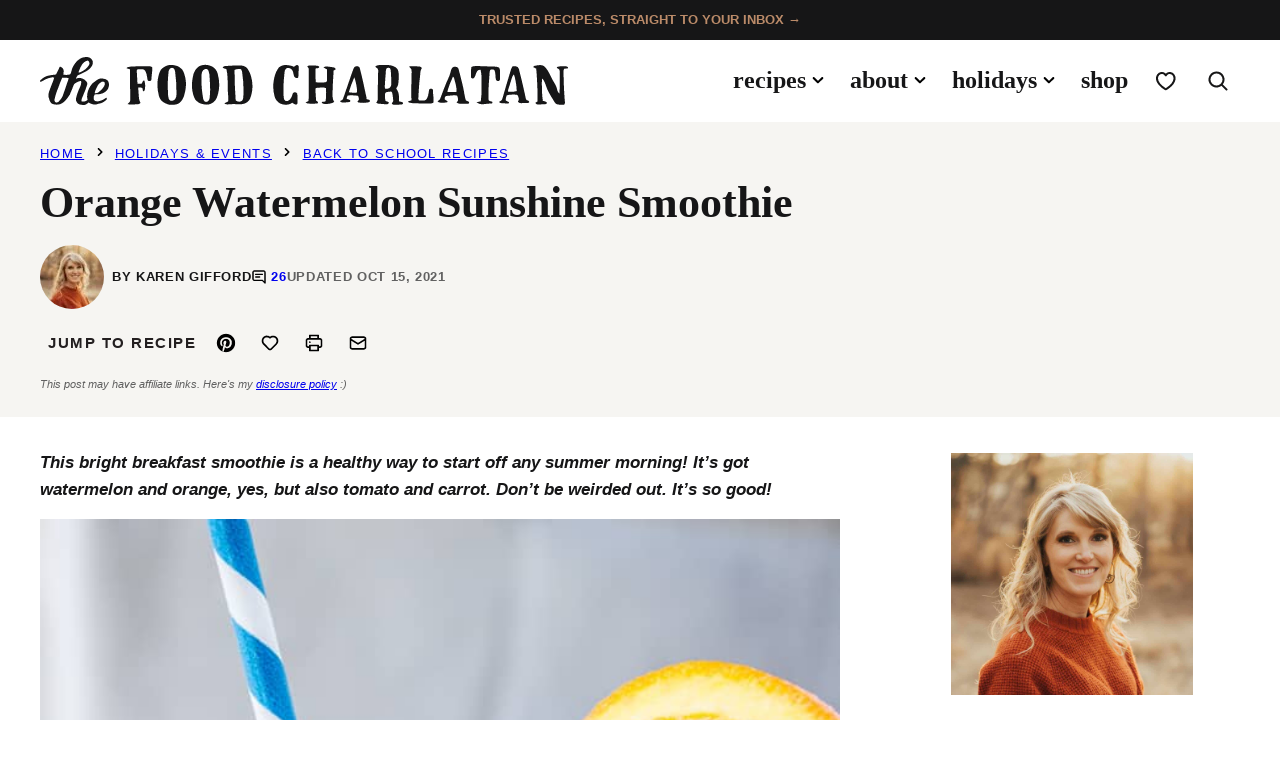

--- FILE ---
content_type: text/html; charset=UTF-8
request_url: https://thefoodcharlatan.com/orange-watermelon-sunshine-smoothie/
body_size: 115541
content:
<!DOCTYPE html><html lang="en-US">
<head><meta charset="UTF-8"><script>if(navigator.userAgent.match(/MSIE|Internet Explorer/i)||navigator.userAgent.match(/Trident\/7\..*?rv:11/i)){var href=document.location.href;if(!href.match(/[?&]nowprocket/)){if(href.indexOf("?")==-1){if(href.indexOf("#")==-1){document.location.href=href+"?nowprocket=1"}else{document.location.href=href.replace("#","?nowprocket=1#")}}else{if(href.indexOf("#")==-1){document.location.href=href+"&nowprocket=1"}else{document.location.href=href.replace("#","&nowprocket=1#")}}}}</script><script>(()=>{class RocketLazyLoadScripts{constructor(){this.v="2.0.4",this.userEvents=["keydown","keyup","mousedown","mouseup","mousemove","mouseover","mouseout","touchmove","touchstart","touchend","touchcancel","wheel","click","dblclick","input"],this.attributeEvents=["onblur","onclick","oncontextmenu","ondblclick","onfocus","onmousedown","onmouseenter","onmouseleave","onmousemove","onmouseout","onmouseover","onmouseup","onmousewheel","onscroll","onsubmit"]}async t(){this.i(),this.o(),/iP(ad|hone)/.test(navigator.userAgent)&&this.h(),this.u(),this.l(this),this.m(),this.k(this),this.p(this),this._(),await Promise.all([this.R(),this.L()]),this.lastBreath=Date.now(),this.S(this),this.P(),this.D(),this.O(),this.M(),await this.C(this.delayedScripts.normal),await this.C(this.delayedScripts.defer),await this.C(this.delayedScripts.async),await this.T(),await this.F(),await this.j(),await this.A(),window.dispatchEvent(new Event("rocket-allScriptsLoaded")),this.everythingLoaded=!0,this.lastTouchEnd&&await new Promise(t=>setTimeout(t,500-Date.now()+this.lastTouchEnd)),this.I(),this.H(),this.U(),this.W()}i(){this.CSPIssue=sessionStorage.getItem("rocketCSPIssue"),document.addEventListener("securitypolicyviolation",t=>{this.CSPIssue||"script-src-elem"!==t.violatedDirective||"data"!==t.blockedURI||(this.CSPIssue=!0,sessionStorage.setItem("rocketCSPIssue",!0))},{isRocket:!0})}o(){window.addEventListener("pageshow",t=>{this.persisted=t.persisted,this.realWindowLoadedFired=!0},{isRocket:!0}),window.addEventListener("pagehide",()=>{this.onFirstUserAction=null},{isRocket:!0})}h(){let t;function e(e){t=e}window.addEventListener("touchstart",e,{isRocket:!0}),window.addEventListener("touchend",function i(o){o.changedTouches[0]&&t.changedTouches[0]&&Math.abs(o.changedTouches[0].pageX-t.changedTouches[0].pageX)<10&&Math.abs(o.changedTouches[0].pageY-t.changedTouches[0].pageY)<10&&o.timeStamp-t.timeStamp<200&&(window.removeEventListener("touchstart",e,{isRocket:!0}),window.removeEventListener("touchend",i,{isRocket:!0}),"INPUT"===o.target.tagName&&"text"===o.target.type||(o.target.dispatchEvent(new TouchEvent("touchend",{target:o.target,bubbles:!0})),o.target.dispatchEvent(new MouseEvent("mouseover",{target:o.target,bubbles:!0})),o.target.dispatchEvent(new PointerEvent("click",{target:o.target,bubbles:!0,cancelable:!0,detail:1,clientX:o.changedTouches[0].clientX,clientY:o.changedTouches[0].clientY})),event.preventDefault()))},{isRocket:!0})}q(t){this.userActionTriggered||("mousemove"!==t.type||this.firstMousemoveIgnored?"keyup"===t.type||"mouseover"===t.type||"mouseout"===t.type||(this.userActionTriggered=!0,this.onFirstUserAction&&this.onFirstUserAction()):this.firstMousemoveIgnored=!0),"click"===t.type&&t.preventDefault(),t.stopPropagation(),t.stopImmediatePropagation(),"touchstart"===this.lastEvent&&"touchend"===t.type&&(this.lastTouchEnd=Date.now()),"click"===t.type&&(this.lastTouchEnd=0),this.lastEvent=t.type,t.composedPath&&t.composedPath()[0].getRootNode()instanceof ShadowRoot&&(t.rocketTarget=t.composedPath()[0]),this.savedUserEvents.push(t)}u(){this.savedUserEvents=[],this.userEventHandler=this.q.bind(this),this.userEvents.forEach(t=>window.addEventListener(t,this.userEventHandler,{passive:!1,isRocket:!0})),document.addEventListener("visibilitychange",this.userEventHandler,{isRocket:!0})}U(){this.userEvents.forEach(t=>window.removeEventListener(t,this.userEventHandler,{passive:!1,isRocket:!0})),document.removeEventListener("visibilitychange",this.userEventHandler,{isRocket:!0}),this.savedUserEvents.forEach(t=>{(t.rocketTarget||t.target).dispatchEvent(new window[t.constructor.name](t.type,t))})}m(){const t="return false",e=Array.from(this.attributeEvents,t=>"data-rocket-"+t),i="["+this.attributeEvents.join("],[")+"]",o="[data-rocket-"+this.attributeEvents.join("],[data-rocket-")+"]",s=(e,i,o)=>{o&&o!==t&&(e.setAttribute("data-rocket-"+i,o),e["rocket"+i]=new Function("event",o),e.setAttribute(i,t))};new MutationObserver(t=>{for(const n of t)"attributes"===n.type&&(n.attributeName.startsWith("data-rocket-")||this.everythingLoaded?n.attributeName.startsWith("data-rocket-")&&this.everythingLoaded&&this.N(n.target,n.attributeName.substring(12)):s(n.target,n.attributeName,n.target.getAttribute(n.attributeName))),"childList"===n.type&&n.addedNodes.forEach(t=>{if(t.nodeType===Node.ELEMENT_NODE)if(this.everythingLoaded)for(const i of[t,...t.querySelectorAll(o)])for(const t of i.getAttributeNames())e.includes(t)&&this.N(i,t.substring(12));else for(const e of[t,...t.querySelectorAll(i)])for(const t of e.getAttributeNames())this.attributeEvents.includes(t)&&s(e,t,e.getAttribute(t))})}).observe(document,{subtree:!0,childList:!0,attributeFilter:[...this.attributeEvents,...e]})}I(){this.attributeEvents.forEach(t=>{document.querySelectorAll("[data-rocket-"+t+"]").forEach(e=>{this.N(e,t)})})}N(t,e){const i=t.getAttribute("data-rocket-"+e);i&&(t.setAttribute(e,i),t.removeAttribute("data-rocket-"+e))}k(t){Object.defineProperty(HTMLElement.prototype,"onclick",{get(){return this.rocketonclick||null},set(e){this.rocketonclick=e,this.setAttribute(t.everythingLoaded?"onclick":"data-rocket-onclick","this.rocketonclick(event)")}})}S(t){function e(e,i){let o=e[i];e[i]=null,Object.defineProperty(e,i,{get:()=>o,set(s){t.everythingLoaded?o=s:e["rocket"+i]=o=s}})}e(document,"onreadystatechange"),e(window,"onload"),e(window,"onpageshow");try{Object.defineProperty(document,"readyState",{get:()=>t.rocketReadyState,set(e){t.rocketReadyState=e},configurable:!0}),document.readyState="loading"}catch(t){console.log("WPRocket DJE readyState conflict, bypassing")}}l(t){this.originalAddEventListener=EventTarget.prototype.addEventListener,this.originalRemoveEventListener=EventTarget.prototype.removeEventListener,this.savedEventListeners=[],EventTarget.prototype.addEventListener=function(e,i,o){o&&o.isRocket||!t.B(e,this)&&!t.userEvents.includes(e)||t.B(e,this)&&!t.userActionTriggered||e.startsWith("rocket-")||t.everythingLoaded?t.originalAddEventListener.call(this,e,i,o):(t.savedEventListeners.push({target:this,remove:!1,type:e,func:i,options:o}),"mouseenter"!==e&&"mouseleave"!==e||t.originalAddEventListener.call(this,e,t.savedUserEvents.push,o))},EventTarget.prototype.removeEventListener=function(e,i,o){o&&o.isRocket||!t.B(e,this)&&!t.userEvents.includes(e)||t.B(e,this)&&!t.userActionTriggered||e.startsWith("rocket-")||t.everythingLoaded?t.originalRemoveEventListener.call(this,e,i,o):t.savedEventListeners.push({target:this,remove:!0,type:e,func:i,options:o})}}J(t,e){this.savedEventListeners=this.savedEventListeners.filter(i=>{let o=i.type,s=i.target||window;return e!==o||t!==s||(this.B(o,s)&&(i.type="rocket-"+o),this.$(i),!1)})}H(){EventTarget.prototype.addEventListener=this.originalAddEventListener,EventTarget.prototype.removeEventListener=this.originalRemoveEventListener,this.savedEventListeners.forEach(t=>this.$(t))}$(t){t.remove?this.originalRemoveEventListener.call(t.target,t.type,t.func,t.options):this.originalAddEventListener.call(t.target,t.type,t.func,t.options)}p(t){let e;function i(e){return t.everythingLoaded?e:e.split(" ").map(t=>"load"===t||t.startsWith("load.")?"rocket-jquery-load":t).join(" ")}function o(o){function s(e){const s=o.fn[e];o.fn[e]=o.fn.init.prototype[e]=function(){return this[0]===window&&t.userActionTriggered&&("string"==typeof arguments[0]||arguments[0]instanceof String?arguments[0]=i(arguments[0]):"object"==typeof arguments[0]&&Object.keys(arguments[0]).forEach(t=>{const e=arguments[0][t];delete arguments[0][t],arguments[0][i(t)]=e})),s.apply(this,arguments),this}}if(o&&o.fn&&!t.allJQueries.includes(o)){const e={DOMContentLoaded:[],"rocket-DOMContentLoaded":[]};for(const t in e)document.addEventListener(t,()=>{e[t].forEach(t=>t())},{isRocket:!0});o.fn.ready=o.fn.init.prototype.ready=function(i){function s(){parseInt(o.fn.jquery)>2?setTimeout(()=>i.bind(document)(o)):i.bind(document)(o)}return"function"==typeof i&&(t.realDomReadyFired?!t.userActionTriggered||t.fauxDomReadyFired?s():e["rocket-DOMContentLoaded"].push(s):e.DOMContentLoaded.push(s)),o([])},s("on"),s("one"),s("off"),t.allJQueries.push(o)}e=o}t.allJQueries=[],o(window.jQuery),Object.defineProperty(window,"jQuery",{get:()=>e,set(t){o(t)}})}P(){const t=new Map;document.write=document.writeln=function(e){const i=document.currentScript,o=document.createRange(),s=i.parentElement;let n=t.get(i);void 0===n&&(n=i.nextSibling,t.set(i,n));const c=document.createDocumentFragment();o.setStart(c,0),c.appendChild(o.createContextualFragment(e)),s.insertBefore(c,n)}}async R(){return new Promise(t=>{this.userActionTriggered?t():this.onFirstUserAction=t})}async L(){return new Promise(t=>{document.addEventListener("DOMContentLoaded",()=>{this.realDomReadyFired=!0,t()},{isRocket:!0})})}async j(){return this.realWindowLoadedFired?Promise.resolve():new Promise(t=>{window.addEventListener("load",t,{isRocket:!0})})}M(){this.pendingScripts=[];this.scriptsMutationObserver=new MutationObserver(t=>{for(const e of t)e.addedNodes.forEach(t=>{"SCRIPT"!==t.tagName||t.noModule||t.isWPRocket||this.pendingScripts.push({script:t,promise:new Promise(e=>{const i=()=>{const i=this.pendingScripts.findIndex(e=>e.script===t);i>=0&&this.pendingScripts.splice(i,1),e()};t.addEventListener("load",i,{isRocket:!0}),t.addEventListener("error",i,{isRocket:!0}),setTimeout(i,1e3)})})})}),this.scriptsMutationObserver.observe(document,{childList:!0,subtree:!0})}async F(){await this.X(),this.pendingScripts.length?(await this.pendingScripts[0].promise,await this.F()):this.scriptsMutationObserver.disconnect()}D(){this.delayedScripts={normal:[],async:[],defer:[]},document.querySelectorAll("script[type$=rocketlazyloadscript]").forEach(t=>{t.hasAttribute("data-rocket-src")?t.hasAttribute("async")&&!1!==t.async?this.delayedScripts.async.push(t):t.hasAttribute("defer")&&!1!==t.defer||"module"===t.getAttribute("data-rocket-type")?this.delayedScripts.defer.push(t):this.delayedScripts.normal.push(t):this.delayedScripts.normal.push(t)})}async _(){await this.L();let t=[];document.querySelectorAll("script[type$=rocketlazyloadscript][data-rocket-src]").forEach(e=>{let i=e.getAttribute("data-rocket-src");if(i&&!i.startsWith("data:")){i.startsWith("//")&&(i=location.protocol+i);try{const o=new URL(i).origin;o!==location.origin&&t.push({src:o,crossOrigin:e.crossOrigin||"module"===e.getAttribute("data-rocket-type")})}catch(t){}}}),t=[...new Map(t.map(t=>[JSON.stringify(t),t])).values()],this.Y(t,"preconnect")}async G(t){if(await this.K(),!0!==t.noModule||!("noModule"in HTMLScriptElement.prototype))return new Promise(e=>{let i;function o(){(i||t).setAttribute("data-rocket-status","executed"),e()}try{if(navigator.userAgent.includes("Firefox/")||""===navigator.vendor||this.CSPIssue)i=document.createElement("script"),[...t.attributes].forEach(t=>{let e=t.nodeName;"type"!==e&&("data-rocket-type"===e&&(e="type"),"data-rocket-src"===e&&(e="src"),i.setAttribute(e,t.nodeValue))}),t.text&&(i.text=t.text),t.nonce&&(i.nonce=t.nonce),i.hasAttribute("src")?(i.addEventListener("load",o,{isRocket:!0}),i.addEventListener("error",()=>{i.setAttribute("data-rocket-status","failed-network"),e()},{isRocket:!0}),setTimeout(()=>{i.isConnected||e()},1)):(i.text=t.text,o()),i.isWPRocket=!0,t.parentNode.replaceChild(i,t);else{const i=t.getAttribute("data-rocket-type"),s=t.getAttribute("data-rocket-src");i?(t.type=i,t.removeAttribute("data-rocket-type")):t.removeAttribute("type"),t.addEventListener("load",o,{isRocket:!0}),t.addEventListener("error",i=>{this.CSPIssue&&i.target.src.startsWith("data:")?(console.log("WPRocket: CSP fallback activated"),t.removeAttribute("src"),this.G(t).then(e)):(t.setAttribute("data-rocket-status","failed-network"),e())},{isRocket:!0}),s?(t.fetchPriority="high",t.removeAttribute("data-rocket-src"),t.src=s):t.src="data:text/javascript;base64,"+window.btoa(unescape(encodeURIComponent(t.text)))}}catch(i){t.setAttribute("data-rocket-status","failed-transform"),e()}});t.setAttribute("data-rocket-status","skipped")}async C(t){const e=t.shift();return e?(e.isConnected&&await this.G(e),this.C(t)):Promise.resolve()}O(){this.Y([...this.delayedScripts.normal,...this.delayedScripts.defer,...this.delayedScripts.async],"preload")}Y(t,e){this.trash=this.trash||[];let i=!0;var o=document.createDocumentFragment();t.forEach(t=>{const s=t.getAttribute&&t.getAttribute("data-rocket-src")||t.src;if(s&&!s.startsWith("data:")){const n=document.createElement("link");n.href=s,n.rel=e,"preconnect"!==e&&(n.as="script",n.fetchPriority=i?"high":"low"),t.getAttribute&&"module"===t.getAttribute("data-rocket-type")&&(n.crossOrigin=!0),t.crossOrigin&&(n.crossOrigin=t.crossOrigin),t.integrity&&(n.integrity=t.integrity),t.nonce&&(n.nonce=t.nonce),o.appendChild(n),this.trash.push(n),i=!1}}),document.head.appendChild(o)}W(){this.trash.forEach(t=>t.remove())}async T(){try{document.readyState="interactive"}catch(t){}this.fauxDomReadyFired=!0;try{await this.K(),this.J(document,"readystatechange"),document.dispatchEvent(new Event("rocket-readystatechange")),await this.K(),document.rocketonreadystatechange&&document.rocketonreadystatechange(),await this.K(),this.J(document,"DOMContentLoaded"),document.dispatchEvent(new Event("rocket-DOMContentLoaded")),await this.K(),this.J(window,"DOMContentLoaded"),window.dispatchEvent(new Event("rocket-DOMContentLoaded"))}catch(t){console.error(t)}}async A(){try{document.readyState="complete"}catch(t){}try{await this.K(),this.J(document,"readystatechange"),document.dispatchEvent(new Event("rocket-readystatechange")),await this.K(),document.rocketonreadystatechange&&document.rocketonreadystatechange(),await this.K(),this.J(window,"load"),window.dispatchEvent(new Event("rocket-load")),await this.K(),window.rocketonload&&window.rocketonload(),await this.K(),this.allJQueries.forEach(t=>t(window).trigger("rocket-jquery-load")),await this.K(),this.J(window,"pageshow");const t=new Event("rocket-pageshow");t.persisted=this.persisted,window.dispatchEvent(t),await this.K(),window.rocketonpageshow&&window.rocketonpageshow({persisted:this.persisted})}catch(t){console.error(t)}}async K(){Date.now()-this.lastBreath>45&&(await this.X(),this.lastBreath=Date.now())}async X(){return document.hidden?new Promise(t=>setTimeout(t)):new Promise(t=>requestAnimationFrame(t))}B(t,e){return e===document&&"readystatechange"===t||(e===document&&"DOMContentLoaded"===t||(e===window&&"DOMContentLoaded"===t||(e===window&&"load"===t||e===window&&"pageshow"===t)))}static run(){(new RocketLazyLoadScripts).t()}}RocketLazyLoadScripts.run()})();</script><script data-no-optimize="1" data-cfasync="false">!function(){"use strict";const t={adt_ei:{identityApiKey:"plainText",source:"url",type:"plaintext",priority:1},adt_eih:{identityApiKey:"sha256",source:"urlh",type:"hashed",priority:2},sh_kit:{identityApiKey:"sha256",source:"urlhck",type:"hashed",priority:3}},e=Object.keys(t);function i(t){return function(t){const e=t.match(/((?=([a-z0-9._!#$%+^&*()[\]<>-]+))\2@[a-z0-9._-]+\.[a-z0-9._-]+)/gi);return e?e[0]:""}(function(t){return t.replace(/\s/g,"")}(t.toLowerCase()))}!async function(){const n=new URL(window.location.href),o=n.searchParams;let a=null;const r=Object.entries(t).sort(([,t],[,e])=>t.priority-e.priority).map(([t])=>t);for(const e of r){const n=o.get(e),r=t[e];if(!n||!r)continue;const c=decodeURIComponent(n),d="plaintext"===r.type&&i(c),s="hashed"===r.type&&c;if(d||s){a={value:c,config:r};break}}if(a){const{value:t,config:e}=a;window.adthrive=window.adthrive||{},window.adthrive.cmd=window.adthrive.cmd||[],window.adthrive.cmd.push(function(){window.adthrive.identityApi({source:e.source,[e.identityApiKey]:t},({success:i,data:n})=>{i?window.adthrive.log("info","Plugin","detectEmails",`Identity API called with ${e.type} email: ${t}`,n):window.adthrive.log("warning","Plugin","detectEmails",`Failed to call Identity API with ${e.type} email: ${t}`,n)})})}!function(t,e){const i=new URL(e);t.forEach(t=>i.searchParams.delete(t)),history.replaceState(null,"",i.toString())}(e,n)}()}();
</script><meta name='robots' content='index, follow, max-image-preview:large, max-snippet:-1, max-video-preview:-1' />
	<style></style>
	<style data-no-optimize="1" data-cfasync="false"></style>
<script data-no-optimize="1" data-cfasync="false">
	window.adthriveCLS = {
		enabledLocations: ['Content', 'Recipe'],
		injectedSlots: [],
		injectedFromPlugin: true,
		branch: '2df777a',bucket: 'prod',			};
	window.adthriveCLS.siteAds = {"betaTester":false,"targeting":[{"value":"5473eec091928b9f442a16b7","key":"siteId"},{"value":"6233884d6347d07088dc9a9e","key":"organizationId"},{"value":"The Food Charlatan","key":"siteName"},{"value":"AdThrive Edge","key":"service"},{"value":"on","key":"bidding"},{"value":["Food"],"key":"verticals"}],"siteUrl":"http://thefoodcharlatan.com/","siteId":"5473eec091928b9f442a16b7","siteName":"The Food Charlatan","breakpoints":{"tablet":768,"desktop":1024},"cloudflare":{"version":"b770817"},"adUnits":[{"sequence":null,"thirdPartyAdUnitName":null,"targeting":[{"value":["Header"],"key":"location"}],"devices":["desktop","tablet","phone"],"name":"Header","sticky":false,"location":"Header","dynamic":{"pageSelector":"body.wprm-print","spacing":0,"max":1,"lazyMax":null,"enable":true,"lazy":false,"elementSelector":"#wprm-print-header","skip":0,"classNames":[],"position":"afterend","every":1,"enabled":true},"stickyOverlapSelector":"","adSizes":[[728,90],[320,50],[468,60],[970,90],[1,1],[320,100],[970,250],[300,50],[728,250]],"priority":399,"autosize":true},{"sequence":1,"thirdPartyAdUnitName":null,"targeting":[{"value":["Sidebar"],"key":"location"}],"devices":["desktop"],"name":"Sidebar_1","sticky":false,"location":"Sidebar","dynamic":{"pageSelector":"","spacing":0,"max":1,"lazyMax":null,"enable":true,"lazy":false,"elementSelector":".block-area-sidebar > *","skip":0,"classNames":[],"position":"afterend","every":1,"enabled":true},"stickyOverlapSelector":"","adSizes":[[160,600],[336,280],[320,50],[300,600],[250,250],[1,1],[320,100],[300,1050],[300,50],[300,420],[300,250]],"priority":299,"autosize":true},{"sequence":2,"thirdPartyAdUnitName":null,"targeting":[{"value":["Sidebar"],"key":"location"}],"devices":["desktop"],"name":"Sidebar_2","sticky":false,"location":"Sidebar","dynamic":{"pageSelector":"","spacing":0,"max":1,"lazyMax":null,"enable":true,"lazy":false,"elementSelector":".block-area-sidebar > *","skip":2,"classNames":[],"position":"afterend","every":1,"enabled":true},"stickyOverlapSelector":"","adSizes":[[160,600],[336,280],[320,50],[300,600],[250,250],[1,1],[320,100],[300,1050],[300,50],[300,420],[300,250]],"priority":298,"autosize":true},{"sequence":9,"thirdPartyAdUnitName":null,"targeting":[{"value":["Sidebar"],"key":"location"},{"value":true,"key":"sticky"}],"devices":["desktop"],"name":"Sidebar_9","sticky":true,"location":"Sidebar","dynamic":{"pageSelector":"","spacing":0,"max":1,"lazyMax":null,"enable":true,"lazy":false,"elementSelector":".sidebar-primary","skip":0,"classNames":[],"position":"beforeend","every":1,"enabled":true},"stickyOverlapSelector":".site-footer","adSizes":[[160,600],[336,280],[320,50],[300,600],[250,250],[1,1],[320,100],[300,1050],[300,50],[300,420],[300,250]],"priority":291,"autosize":true},{"sequence":null,"thirdPartyAdUnitName":null,"targeting":[{"value":["Content"],"key":"location"}],"devices":["phone"],"name":"Content","sticky":false,"location":"Content","dynamic":{"pageSelector":"body.search, body.page:not(.page-id-66381)","spacing":0,"max":3,"lazyMax":null,"enable":true,"lazy":false,"elementSelector":".block-post-listing  .post-summary","skip":0,"classNames":[],"position":"afterend","every":1,"enabled":true},"stickyOverlapSelector":"","adSizes":[[728,90],[336,280],[320,50],[468,60],[970,90],[250,250],[1,1],[320,100],[970,250],[1,2],[300,50],[300,300],[552,334],[728,250],[300,250]],"priority":199,"autosize":true},{"sequence":null,"thirdPartyAdUnitName":null,"targeting":[{"value":["Content"],"key":"location"}],"devices":["phone"],"name":"Content","sticky":false,"location":"Content","dynamic":{"pageSelector":"body.page-id-66381","spacing":0,"max":1,"lazyMax":2,"enable":true,"lazy":true,"elementSelector":".entry-content > .wp-block-group","skip":1,"classNames":[],"position":"afterend","every":1,"enabled":true},"stickyOverlapSelector":"","adSizes":[[728,90],[336,280],[320,50],[468,60],[970,90],[250,250],[1,1],[320,100],[970,250],[1,2],[300,50],[300,300],[552,334],[728,250],[300,250]],"priority":199,"autosize":true},{"sequence":null,"thirdPartyAdUnitName":null,"targeting":[{"value":["Content"],"key":"location"}],"devices":["desktop"],"name":"Content","sticky":false,"location":"Content","dynamic":{"pageSelector":"body.single:not(:has(.wprm-recipe-roundup-item))","spacing":0,"max":3,"lazyMax":96,"enable":true,"lazy":true,"elementSelector":".entry-content > *:not(h2):not(h3):not(div[style=\"display: none;\"]):not(p[style=\"text-align: center;\"]):not(.dpsp-post-pinterest-image-hidden):not(#dpsp-content-top):not(span)","skip":4,"classNames":[],"position":"afterend","every":1,"enabled":true},"stickyOverlapSelector":"","adSizes":[[728,90],[336,280],[320,50],[468,60],[970,90],[250,250],[1,1],[320,100],[970,250],[1,2],[300,50],[300,300],[552,334],[728,250],[300,250]],"priority":199,"autosize":true},{"sequence":null,"thirdPartyAdUnitName":null,"targeting":[{"value":["Content"],"key":"location"}],"devices":["tablet","phone"],"name":"Content","sticky":false,"location":"Content","dynamic":{"pageSelector":"body.single:not(:has(.wprm-recipe-roundup-item))","spacing":0,"max":3,"lazyMax":96,"enable":true,"lazy":true,"elementSelector":".entry-content > *:not(h2):not(h3):not(div[style=\"display: none;\"]):not(p[style=\"text-align: center;\"]):not(.dpsp-post-pinterest-image-hidden):not(#dpsp-content-top):not(span)","skip":4,"classNames":[],"position":"afterend","every":1,"enabled":true},"stickyOverlapSelector":"","adSizes":[[728,90],[336,280],[320,50],[468,60],[970,90],[250,250],[1,1],[320,100],[970,250],[1,2],[300,50],[300,300],[552,334],[728,250],[300,250]],"priority":199,"autosize":true},{"sequence":3,"thirdPartyAdUnitName":null,"targeting":[{"value":["Recipe"],"key":"location"}],"devices":["tablet","desktop"],"name":"Recipe_3","sticky":false,"location":"Recipe","dynamic":{"pageSelector":"","spacing":0,"max":1,"lazyMax":null,"enable":true,"lazy":false,"elementSelector":".wprm-recipe-ingredients-container","skip":0,"classNames":[],"position":"beforebegin","every":1,"enabled":true},"stickyOverlapSelector":"","adSizes":[[320,50],[250,250],[1,1],[320,100],[1,2],[300,50],[320,300],[300,390],[300,250]],"priority":-103,"autosize":true},{"sequence":1,"thirdPartyAdUnitName":null,"targeting":[{"value":["Recipe"],"key":"location"}],"devices":["tablet","desktop"],"name":"Recipe_1","sticky":false,"location":"Recipe","dynamic":{"pageSelector":"","spacing":0.6,"max":2,"lazyMax":null,"enable":true,"lazy":false,"elementSelector":".recipe-instructions-wrap li, .wprm-recipe-instructions li","skip":4,"classNames":[],"position":"afterend","every":1,"enabled":true},"stickyOverlapSelector":"","adSizes":[[320,50],[250,250],[1,1],[320,100],[1,2],[300,50],[320,300],[300,390],[300,250]],"priority":-101,"autosize":true},{"sequence":4,"thirdPartyAdUnitName":null,"targeting":[{"value":["Recipe"],"key":"location"}],"devices":["phone"],"name":"Recipe_4","sticky":false,"location":"Recipe","dynamic":{"pageSelector":"","spacing":0,"max":1,"lazyMax":null,"enable":true,"lazy":false,"elementSelector":".wprm-recipe-ingredients-container","skip":0,"classNames":[],"position":"beforebegin","every":1,"enabled":true},"stickyOverlapSelector":"","adSizes":[[320,50],[250,250],[1,1],[320,100],[1,2],[300,50],[320,300],[300,390],[300,250]],"priority":-104,"autosize":true},{"sequence":1,"thirdPartyAdUnitName":null,"targeting":[{"value":["Recipe"],"key":"location"}],"devices":["phone"],"name":"Recipe_1","sticky":false,"location":"Recipe","dynamic":{"pageSelector":"","spacing":0.7,"max":3,"lazyMax":0,"enable":true,"lazy":false,"elementSelector":".wprm-recipe-ingredients-container, .wprm-recipe-instructions-container li, .wprm-recipe-notes-container li, .wprm-recipe-notes-container span, .wprm-recipe-notes-container p","skip":0,"classNames":[],"position":"afterend","every":1,"enabled":true},"stickyOverlapSelector":"","adSizes":[[320,50],[250,250],[1,1],[320,100],[1,2],[300,50],[320,300],[300,390],[300,250]],"priority":-101,"autosize":true},{"sequence":null,"thirdPartyAdUnitName":null,"targeting":[{"value":["Below Post"],"key":"location"}],"devices":["desktop","tablet","phone"],"name":"Below_Post","sticky":false,"location":"Below Post","dynamic":{"pageSelector":"","spacing":0.7,"max":0,"lazyMax":10,"enable":true,"lazy":true,"elementSelector":"#comments > ol > li","skip":0,"classNames":[],"position":"afterend","every":1,"enabled":true},"stickyOverlapSelector":"","adSizes":[[728,90],[336,280],[320,50],[468,60],[250,250],[1,1],[320,100],[300,250],[970,250],[728,250]],"priority":99,"autosize":true},{"sequence":null,"thirdPartyAdUnitName":null,"targeting":[{"value":["Footer"],"key":"location"},{"value":true,"key":"sticky"}],"devices":["tablet","phone","desktop"],"name":"Footer","sticky":true,"location":"Footer","dynamic":{"pageSelector":"","spacing":0,"max":1,"lazyMax":null,"enable":true,"lazy":false,"elementSelector":"body","skip":0,"classNames":[],"position":"beforeend","every":1,"enabled":true},"stickyOverlapSelector":"","adSizes":[[320,50],[320,100],[728,90],[970,90],[468,60],[1,1],[300,50]],"priority":-1,"autosize":true}],"adDensityLayout":{"mobile":{"adDensity":0.21,"onePerViewport":false},"pageOverrides":[{"mobile":{"adDensity":0.3,"onePerViewport":false},"note":null,"pageSelector":"body.blog, body.search, body.archive","desktop":{"adDensity":0.26,"onePerViewport":false}},{"mobile":{"adDensity":0.24,"onePerViewport":false},"note":"https://raptive.zendesk.com/agent/tickets/389781","pageSelector":"body.test-density","desktop":{"adDensity":0.2,"onePerViewport":false}}],"desktop":{"adDensity":0.18,"onePerViewport":false}},"adDensityEnabled":true,"siteExperiments":[],"adTypes":{"sponsorTileDesktop":true,"interscrollerDesktop":true,"nativeBelowPostDesktop":true,"miniscroller":true,"largeFormatsMobile":false,"nativeMobileContent":true,"inRecipeRecommendationMobile":true,"nativeMobileRecipe":true,"sponsorTileMobile":true,"expandableCatalogAdsMobile":false,"frameAdsMobile":true,"outstreamMobile":true,"nativeHeaderMobile":true,"frameAdsDesktop":true,"inRecipeRecommendationDesktop":true,"expandableFooterDesktop":true,"nativeDesktopContent":true,"outstreamDesktop":true,"animatedFooter":true,"skylineHeader":true,"expandableFooter":true,"nativeDesktopSidebar":true,"videoFootersMobile":true,"videoFootersDesktop":true,"interscroller":false,"nativeDesktopRecipe":true,"nativeHeaderDesktop":true,"nativeBelowPostMobile":true,"expandableCatalogAdsDesktop":false,"largeFormatsDesktop":false},"adOptions":{"theTradeDesk":true,"rtbhouse":true,"undertone":true,"sidebarConfig":{"dynamicStickySidebar":{"minHeight":1800,"enabled":true,"blockedSelectors":[]}},"footerCloseButton":true,"teads":true,"seedtag":true,"pmp":true,"thirtyThreeAcross":true,"sharethrough":true,"optimizeVideoPlayersForEarnings":true,"removeVideoTitleWrapper":true,"pubMatic":true,"contentTermsFooterEnabled":true,"infiniteScroll":false,"longerVideoAdPod":true,"yahoossp":true,"spa":false,"stickyContainerConfig":{"recipeDesktop":{"minHeight":null,"enabled":false},"blockedSelectors":[],"stickyHeaderSelectors":[],"content":{"minHeight":null,"enabled":false},"recipeMobile":{"minHeight":null,"enabled":false}},"sonobi":true,"gatedPrint":{"printClasses":[],"siteEmailServiceProviderId":"a0ca5d0f-6e75-4f2c-ba7e-576d12caf50c","defaultOptIn":false,"closeButtonEnabled":false,"enabled":true,"newsletterPromptEnabled":true},"yieldmo":true,"footerSelector":"","consentMode":{"enabled":false,"customVendorList":""},"amazonUAM":true,"gamMCMEnabled":true,"gamMCMChildNetworkCode":"22487893694","rubiconMediaMath":true,"rubicon":true,"conversant":true,"openx":true,"customCreativeEnabled":true,"mobileHeaderHeight":1,"secColor":"#000000","unruly":true,"mediaGrid":true,"bRealTime":false,"adInViewTime":null,"gumgum":true,"comscoreFooter":true,"desktopInterstitial":false,"amx":true,"footerCloseButtonDesktop":false,"ozone":true,"isAutoOptimized":false,"adform":true,"comscoreTAL":true,"targetaff":true,"bgColor":"#FFFFFF","advancePlaylistOptions":{"playlistPlayer":{"enabled":true},"relatedPlayer":{"enabled":true,"applyToFirst":true}},"kargo":true,"liveRampATS":true,"footerCloseButtonMobile":false,"interstitialBlockedPageSelectors":"","prioritizeShorterVideoAds":true,"allowSmallerAdSizes":true,"comscore":"Food","blis":true,"wakeLock":{"desktopEnabled":true,"mobileValue":15,"mobileEnabled":true,"desktopValue":30},"mobileInterstitial":false,"tripleLift":true,"sensitiveCategories":["alc","dat","pol","rel","srh","wtl"],"liveRamp":true,"adthriveEmailIdentity":true,"criteo":true,"nativo":true,"infiniteScrollOptions":{"selector":"","heightThreshold":0},"siteAttributes":{"mobileHeaderSelectors":[],"desktopHeaderSelectors":[]},"dynamicContentSlotLazyLoading":true,"clsOptimizedAds":true,"ogury":true,"verticals":["Food"],"inImage":false,"stackadapt":true,"usCMP":{"defaultOptIn":false,"enabled":false,"regions":[]},"advancePlaylist":true,"medianet":true,"delayLoading":true,"inImageZone":null,"appNexus":true,"rise":true,"liveRampId":"","infiniteScrollRefresh":false,"indexExchange":true,"contentAdXExpansionDesktop":true,"contentAdXExpansionMobile":true},"siteAdsProfiles":[],"thirdPartySiteConfig":{"partners":{"discounts":[]}},"featureRollouts":{"ad-fit-width":{"featureRolloutId":36,"data":null,"enabled":true},"disable-restart-sticky-video-inactive":{"featureRolloutId":51,"data":null,"enabled":true}},"videoPlayers":{"contextual":{"autoplayCollapsibleEnabled":true,"overrideEmbedLocation":false,"defaultPlayerType":"static"},"videoEmbed":"wordpress","footerSelector":".footer","contentSpecificPlaylists":[],"players":[{"devices":["desktop","mobile"],"formattedType":"Stationary Related","description":"","id":4047610,"title":"Stationary related player - desktop and mobile","type":"stationaryRelated","enabled":true,"playerId":"3QaBmuGm"},{"playlistId":"","pageSelector":"","devices":["mobile"],"mobileLocation":"top-center","description":"","skip":1,"title":"","type":"stickyRelated","enabled":true,"formattedType":"Sticky Related","elementSelector":".entry-content > *:not(h2):not(h3):not(div[style=\"display: none;\"]):not(p[style=\"text-align: center;\"])","id":4047612,"position":"afterend","saveVideoCloseState":false,"shuffle":false,"mobileHeaderSelector":null,"playerId":"3QaBmuGm"},{"playlistId":"qvJtKnmV","pageSelector":"body.single:not(body.dedicated-video-page):not(.postid-71828):not(:has(.wprm-recipe-roundup-item))","devices":["mobile"],"mobileLocation":"top-center","description":"","skip":2,"title":"My Videos","type":"stickyPlaylist","enabled":true,"footerSelector":".footer","formattedType":"Sticky Playlist","elementSelector":".entry-content > *:not(h2):not(h3):not(div[style=\"display: none;\"]):not(p[style=\"text-align: center;\"]):not(.dpsp-post-pinterest-image-hidden):not(#dpsp-content-top):not(span)","id":4047614,"position":"afterend","saveVideoCloseState":false,"shuffle":true,"mobileHeaderSelector":".site-header","playerId":"xANqo2rk"},{"playlistId":"","pageSelector":"","devices":["desktop"],"description":"","skip":2,"title":"","type":"stickyRelated","enabled":true,"formattedType":"Sticky Related","elementSelector":".post-content p, .entry-content > *:not(h2):not(h3):not(div[style=\"display: none;\"]):not(p[style=\"text-align: center;\"])","id":4047611,"position":"afterend","saveVideoCloseState":false,"shuffle":false,"mobileHeaderSelector":null,"playerId":"3QaBmuGm"},{"playlistId":"qvJtKnmV","pageSelector":"body.single:not(body.dedicated-video-page):not(.postid-71828):not(:has(.wprm-recipe-roundup-item))","devices":["desktop"],"description":"","skip":2,"title":"My Videos","type":"stickyPlaylist","enabled":true,"footerSelector":".footer","formattedType":"Sticky Playlist","elementSelector":".entry-content > *:not(h2):not(h3):not(div[style=\"display: none;\"]):not(p[style=\"text-align: center;\"]):not(.dpsp-post-pinterest-image-hidden):not(#dpsp-content-top):not(span)","id":4047613,"position":"afterend","saveVideoCloseState":false,"shuffle":true,"mobileHeaderSelector":null,"playerId":"xANqo2rk"}],"partners":{"theTradeDesk":true,"unruly":true,"mediaGrid":true,"undertone":true,"gumgum":true,"seedtag":true,"amx":true,"ozone":true,"adform":true,"pmp":true,"kargo":true,"connatix":true,"stickyOutstream":{"desktop":{"enabled":true},"blockedPageSelectors":"","mobileLocation":"bottom-left","allowOnHomepage":true,"mobile":{"enabled":true},"saveVideoCloseState":false,"mobileHeaderSelector":".site-header","allowForPageWithStickyPlayer":{"enabled":true}},"sharethrough":true,"blis":true,"tripleLift":true,"pubMatic":true,"criteo":true,"yahoossp":true,"nativo":true,"stackadapt":true,"yieldmo":true,"amazonUAM":true,"medianet":true,"rubicon":true,"appNexus":true,"rise":true,"openx":true,"indexExchange":true}}};</script>

<script data-no-optimize="1" data-cfasync="false">
(function(w, d) {
	w.adthrive = w.adthrive || {};
	w.adthrive.cmd = w.adthrive.cmd || [];
	w.adthrive.plugin = 'adthrive-ads-3.10.0';
	w.adthrive.host = 'ads.adthrive.com';
	w.adthrive.integration = 'plugin';

	var commitParam = (w.adthriveCLS && w.adthriveCLS.bucket !== 'prod' && w.adthriveCLS.branch) ? '&commit=' + w.adthriveCLS.branch : '';

	var s = d.createElement('script');
	s.async = true;
	s.referrerpolicy='no-referrer-when-downgrade';
	s.src = 'https://' + w.adthrive.host + '/sites/5473eec091928b9f442a16b7/ads.min.js?referrer=' + w.encodeURIComponent(w.location.href) + commitParam + '&cb=' + (Math.floor(Math.random() * 100) + 1) + '';
	var n = d.getElementsByTagName('script')[0];
	n.parentNode.insertBefore(s, n);
})(window, document);
</script>
<link rel="dns-prefetch" href="https://ads.adthrive.com/"><link rel="preconnect" href="https://ads.adthrive.com/"><link rel="preconnect" href="https://ads.adthrive.com/" crossorigin>
	<!-- This site is optimized with the Yoast SEO Premium plugin v26.7 (Yoast SEO v26.7) - https://yoast.com/wordpress/plugins/seo/ -->
	<meta name="viewport" content="width=device-width, initial-scale=1"><title>Orange Watermelon Sunshine Smoothie - The Food Charlatan</title><link rel="preload" href="https://thefoodcharlatan.com/wp-content/uploads/2023/01/headshot-2023-64x64.jpg" as="image" imagesrcset="https://thefoodcharlatan.com/wp-content/uploads/2023/01/headshot-2023-128x128.jpg 2x" fetchpriority="high"><link rel="preload" href="https://thefoodcharlatan.com/wp-content/uploads/2015/08/pin.jpg" as="image" fetchpriority="high"><link rel="preload" href="https://thefoodcharlatan.com/wp-content/uploads/2015/08/IMG_2722.jpg" as="image" imagesrcset="https://thefoodcharlatan.com/wp-content/uploads/2015/08/IMG_2722.jpg 650w, https://thefoodcharlatan.com/wp-content/uploads/2015/08/IMG_2722-128x193.jpg 128w, https://thefoodcharlatan.com/wp-content/uploads/2015/08/IMG_2722-550x825.jpg 550w, https://thefoodcharlatan.com/wp-content/uploads/2015/08/IMG_2722-200x300.jpg 200w, https://thefoodcharlatan.com/wp-content/uploads/2015/08/IMG_2722-300x450.jpg 300w, https://thefoodcharlatan.com/wp-content/uploads/2015/08/IMG_2722-600x900.jpg 600w" imagesizes="(max-width: 650px) 100vw, 650px" fetchpriority="high">
<link data-rocket-prefetch href="https://ads.adthrive.com" rel="dns-prefetch">
<link data-rocket-prefetch href="https://sb.scorecardresearch.com" rel="dns-prefetch">
<link data-rocket-prefetch href="https://www.googletagmanager.com" rel="dns-prefetch">
<style id="wpr-usedcss">img:is([sizes=auto i],[sizes^="auto," i]){contain-intrinsic-size:3000px 1500px}.adthrive-ad{margin-top:10px;margin-bottom:10px;text-align:center;overflow-x:visible;clear:both;line-height:0}.adthrive-device-desktop .adthrive-recipe{float:right;margin:0 0 20px 20px!important}@media print{.adthrive-recipe{display:none}#dpsp-floating-sidebar,#dpsp-pop-up,#dpsp-pop-up-overlay,#dpsp-sticky-bar-wrapper{display:none!important}}.adthrive-sticky-sidebar>div{top:100px!important}.adthrive-sidebar{width:300px!important}:root{--comment-rating-star-color:#343434}.wprm-comment-ratings-container svg .wprm-star-full{fill:var(--comment-rating-star-color)}.wprm-comment-ratings-container svg .wprm-star-empty{stroke:var(--comment-rating-star-color)}body:not(:hover) fieldset.wprm-comment-ratings-container:focus-within span{outline:#4d90fe solid 1px}.comment-form-wprm-rating{margin-bottom:20px;margin-top:5px;text-align:left}.comment-form-wprm-rating .wprm-rating-stars{display:inline-block;vertical-align:middle}fieldset.wprm-comment-ratings-container{background:0 0;border:0;display:inline-block;margin:0;padding:0;position:relative}fieldset.wprm-comment-ratings-container legend{left:0;opacity:0;position:absolute}fieldset.wprm-comment-ratings-container br{display:none}fieldset.wprm-comment-ratings-container input[type=radio]{border:0;cursor:pointer;float:left;height:16px;margin:0!important;min-height:0;min-width:0;opacity:0;padding:0!important;width:16px}fieldset.wprm-comment-ratings-container input[type=radio]:first-child{margin-left:-16px}fieldset.wprm-comment-ratings-container span{font-size:0;height:16px;left:0;opacity:0;pointer-events:none;position:absolute;top:0;width:80px}fieldset.wprm-comment-ratings-container span svg{height:100%!important;width:100%!important}fieldset.wprm-comment-ratings-container input:checked+span,fieldset.wprm-comment-ratings-container input:hover+span{opacity:1}fieldset.wprm-comment-ratings-container input:hover+span~span{display:none}.rtl .comment-form-wprm-rating{text-align:right}.rtl fieldset.wprm-comment-ratings-container span{left:inherit;right:0}.rtl fieldset.wprm-comment-ratings-container span svg{transform:scaleX(-1)}:root{--wprm-popup-font-size:16px;--wprm-popup-background:#fff;--wprm-popup-title:#000;--wprm-popup-content:#444;--wprm-popup-button-background:#5a822b;--wprm-popup-button-text:#fff}.wprm-popup-modal{display:none}.wprm-popup-modal.is-open{display:block}.wprm-popup-modal__overlay{align-items:center;background:rgba(0,0,0,.6);bottom:0;display:flex;justify-content:center;left:0;position:fixed;right:0;top:0;z-index:2147483646}.wprm-popup-modal__container{background-color:var(--wprm-popup-background);border-radius:4px;box-sizing:border-box;font-size:var(--wprm-popup-font-size);max-height:100vh;max-width:100%;overflow-y:auto;padding:30px}.wprm-popup-modal__header{align-items:center;display:flex;justify-content:space-between;margin-bottom:10px}.wprm-popup-modal__title{box-sizing:border-box;color:var(--wprm-popup-title);font-size:1.2em;font-weight:600;line-height:1.25;margin-bottom:0;margin-top:0}.wprm-popup-modal__header .wprm-popup-modal__close{background:0 0;border:0;cursor:pointer;width:18px}.wprm-popup-modal__header .wprm-popup-modal__close:before{color:var(--wprm-popup-title);content:"✕";font-size:var(--wprm-popup-font-size)}.wprm-popup-modal__content{color:var(--wprm-popup-content);line-height:1.5}.wprm-popup-modal__content p{font-size:1em;line-height:1.5}.wprm-popup-modal__footer{margin-top:20px}.wprm-popup-modal__btn{-webkit-appearance:button;background-color:var(--wprm-popup-button-background);border-radius:.25em;border-style:none;border-width:0;color:var(--wprm-popup-button-text);cursor:pointer;font-size:1em;line-height:1.15;margin:0;overflow:visible;padding:.5em 1em;text-transform:none;will-change:transform;-moz-osx-font-smoothing:grayscale;-webkit-backface-visibility:hidden;backface-visibility:hidden;-webkit-transform:translateZ(0);transform:translateZ(0);transition:-webkit-transform .25s ease-out;transition:transform .25s ease-out;transition:transform .25s ease-out,-webkit-transform .25s ease-out}.wprm-popup-modal__btn:focus,.wprm-popup-modal__btn:hover{-webkit-transform:scale(1.05);transform:scale(1.05)}@keyframes wprmPopupModalFadeIn{0%{opacity:0}to{opacity:1}}@keyframes wprmPopupModalFadeOut{0%{opacity:1}to{opacity:0}}@keyframes wprmPopupModalSlideIn{0%{transform:translateY(15%)}to{transform:translateY(0)}}@keyframes wprmPopupModalSlideOut{0%{transform:translateY(0)}to{transform:translateY(-10%)}}.wprm-popup-modal[aria-hidden=false] .wprm-popup-modal__overlay{animation:.3s cubic-bezier(0,0,.2,1) wprmPopupModalFadeIn}.wprm-popup-modal[aria-hidden=false] .wprm-popup-modal__container{animation:.3s cubic-bezier(0,0,.2,1) wprmPopupModalSlideIn}.wprm-popup-modal[aria-hidden=true] .wprm-popup-modal__overlay{animation:.3s cubic-bezier(0,0,.2,1) wprmPopupModalFadeOut}.wprm-popup-modal[aria-hidden=true] .wprm-popup-modal__container{animation:.3s cubic-bezier(0,0,.2,1) wprmPopupModalSlideOut}.wprm-popup-modal .wprm-popup-modal__container,.wprm-popup-modal .wprm-popup-modal__overlay{will-change:transform}.tippy-box[data-animation=fade][data-state=hidden]{opacity:0}[data-tippy-root]{max-width:calc(100vw - 10px)}.tippy-box{background-color:#333;border-radius:4px;color:#fff;font-size:14px;line-height:1.4;outline:0;position:relative;transition-property:transform,visibility,opacity;white-space:normal}.tippy-box[data-placement^=top]>.tippy-arrow{bottom:0}.tippy-box[data-placement^=top]>.tippy-arrow:before{border-top-color:initial;border-width:8px 8px 0;bottom:-7px;left:0;transform-origin:center top}.tippy-box[data-placement^=bottom]>.tippy-arrow{top:0}.tippy-box[data-placement^=bottom]>.tippy-arrow:before{border-bottom-color:initial;border-width:0 8px 8px;left:0;top:-7px;transform-origin:center bottom}.tippy-box[data-placement^=left]>.tippy-arrow{right:0}.tippy-box[data-placement^=left]>.tippy-arrow:before{border-left-color:initial;border-width:8px 0 8px 8px;right:-7px;transform-origin:center left}.tippy-box[data-placement^=right]>.tippy-arrow{left:0}.tippy-box[data-placement^=right]>.tippy-arrow:before{border-right-color:initial;border-width:8px 8px 8px 0;left:-7px;transform-origin:center right}.tippy-box[data-inertia][data-state=visible]{transition-timing-function:cubic-bezier(.54,1.5,.38,1.11)}.tippy-arrow{color:#333;height:16px;width:16px}.tippy-arrow:before{border-color:transparent;border-style:solid;content:"";position:absolute}.tippy-content{padding:5px 9px;position:relative;z-index:1}.tippy-box[data-theme=wprm] .tippy-content p:first-child{margin-top:0}.tippy-box[data-theme=wprm] .tippy-content p:last-child{margin-bottom:0}.tippy-box[data-theme~=wprm-variable]{background-color:var(--wprm-tippy-background)}.tippy-box[data-theme~=wprm-variable][data-placement^=top]>.tippy-arrow:before{border-top-color:var(--wprm-tippy-background)}.tippy-box[data-theme~=wprm-variable][data-placement^=bottom]>.tippy-arrow:before{border-bottom-color:var(--wprm-tippy-background)}.tippy-box[data-theme~=wprm-variable][data-placement^=left]>.tippy-arrow:before{border-left-color:var(--wprm-tippy-background)}.tippy-box[data-theme~=wprm-variable][data-placement^=right]>.tippy-arrow:before{border-right-color:var(--wprm-tippy-background)}.wprm-rating-star svg{display:inline;height:16px;margin:0;vertical-align:middle;width:16px}.wprm-loader{animation:1s ease-in-out infinite wprmSpin;-webkit-animation:1s ease-in-out infinite wprmSpin;border:2px solid hsla(0,0%,78%,.3);border-radius:50%;border-top-color:#444;display:inline-block;height:10px;width:10px}@keyframes wprmSpin{to{-webkit-transform:rotate(1turn)}}@-webkit-keyframes wprmSpin{to{-webkit-transform:rotate(1turn)}}.wprm-recipe-container{outline:0}.wprm-recipe{overflow:hidden;zoom:1;clear:both;text-align:left}.wprm-recipe *{box-sizing:border-box}.wprm-recipe ol,.wprm-recipe ul{-webkit-margin-before:0;-webkit-margin-after:0;-webkit-padding-start:0;margin:0;padding:0}.wprm-recipe li{font-size:1em;margin:0 0 0 32px;padding:0}.wprm-recipe p{font-size:1em;margin:0;padding:0}.wprm-recipe li,.wprm-recipe li.wprm-recipe-instruction{list-style-position:outside}.wprm-recipe li:before{display:none}.wprm-recipe h1,.wprm-recipe h2,.wprm-recipe h3,.wprm-recipe h4{clear:none;font-variant:normal;letter-spacing:normal;margin:0;padding:0;text-transform:none}.wprm-recipe a.wprm-recipe-link,.wprm-recipe a.wprm-recipe-link:hover{-webkit-box-shadow:none;-moz-box-shadow:none;box-shadow:none}body:not(.wprm-print) .wprm-recipe p:first-letter{color:inherit;font-family:inherit;font-size:inherit;line-height:inherit;margin:inherit;padding:inherit}.rtl .wprm-recipe{text-align:right}.rtl .wprm-recipe li{margin:0 32px 0 0}.wprm-screen-reader-text{border:0;clip:rect(1px,1px,1px,1px);clip-path:inset(50%);height:1px;margin:-1px;overflow:hidden;padding:0;position:absolute!important;width:1px;word-wrap:normal!important}.wprm-call-to-action.wprm-call-to-action-simple{align-items:center;display:flex;gap:20px;justify-content:center;margin-top:10px;padding:5px 10px}.wprm-call-to-action.wprm-call-to-action-simple .wprm-call-to-action-icon{font-size:2.2em;margin:5px 0}.wprm-call-to-action.wprm-call-to-action-simple .wprm-call-to-action-icon svg{margin-top:0}.wprm-call-to-action.wprm-call-to-action-simple .wprm-call-to-action-text-container{margin:5px 0}.wprm-call-to-action.wprm-call-to-action-simple .wprm-call-to-action-text-container .wprm-call-to-action-header{display:block;font-size:1.3em;font-weight:700}@media (max-width:450px){.wprm-call-to-action.wprm-call-to-action-simple{flex-wrap:wrap}.wprm-call-to-action.wprm-call-to-action-simple .wprm-call-to-action-text-container{text-align:center}}.wprm-recipe-block-container-inline{display:inline-block;margin-right:1.2em}.rtl .wprm-recipe-block-container-inline{margin-left:1.2em;margin-right:0}.wprm-recipe-details-container-inline{--wprm-meta-container-separator-color:#aaa}.wprm-recipe-details-container-inline .wprm-recipe-block-container-inline{display:inline-block;margin-right:1.2em}.rtl .wprm-recipe-details-container-inline .wprm-recipe-block-container-inline{margin-left:1.2em;margin-right:0}.wprm-recipe-block-container-separate{display:block}.wprm-recipe-details-container-inline{display:inline}.wprm-recipe-details-unit{font-size:.8em}@media only screen and (max-width:600px){.wprm-recipe-details-unit{font-size:1em}}.wprm-expandable-container,.wprm-expandable-container-separated{--wprm-expandable-text-color:#333;--wprm-expandable-button-color:#fff;--wprm-expandable-border-color:#333;--wprm-expandable-border-radius:0px;--wprm-expandable-vertical-padding:5px;--wprm-expandable-horizontal-padding:5px}.wprm-expandable-container a.wprm-expandable-button,.wprm-expandable-container button.wprm-expandable-button,.wprm-expandable-container-separated a.wprm-expandable-button,.wprm-expandable-container-separated button.wprm-expandable-button{color:var(--wprm-expandable-text-color)}.wprm-expandable-container button.wprm-expandable-button,.wprm-expandable-container-separated button.wprm-expandable-button{background-color:var(--wprm-expandable-button-color);border-color:var(--wprm-expandable-border-color);border-radius:var(--wprm-expandable-border-radius);padding:var(--wprm-expandable-vertical-padding) var(--wprm-expandable-horizontal-padding)}.wprm-expandable-container-separated.wprm-expandable-expanded .wprm-expandable-button-show,.wprm-expandable-container.wprm-expandable-expanded .wprm-expandable-button-show{display:none}.wprm-expandable-separated-content-collapsed{display:none!important}.wprm-block-text-normal{font-style:normal;font-weight:400;text-transform:none}.wprm-block-text-light{font-weight:300!important}.wprm-block-text-bold{font-weight:700!important}.wprm-block-text-uppercase{text-transform:uppercase!important}.wprm-align-left{text-align:left}.wprm-recipe-header .wprm-recipe-icon:not(.wprm-collapsible-icon){margin-right:10px}.wprm-recipe-icon svg{display:inline;height:1.3em;margin-top:-.15em;overflow:visible;vertical-align:middle;width:1.3em}.wprm-recipe-image img{display:block;margin:0 auto}.wprm-recipe-image .dpsp-pin-it-wrapper{margin:0 auto}.wprm-recipe-image picture{border:none!important}.wprm-recipe-ingredients-container.wprm-recipe-images-before .wprm-recipe-ingredient-image{margin-right:10px}.wprm-recipe-ingredients-container .wprm-recipe-ingredient-image{flex-shrink:0}.wprm-recipe-ingredients-container .wprm-recipe-ingredient-image img{vertical-align:middle}.wprm-recipe-ingredients-container .wprm-recipe-ingredient-notes-faded{opacity:.7}.wprm-recipe-shop-instacart-loading{cursor:wait;opacity:.5}.wprm-recipe-shop-instacart{align-items:center;border:1px solid #003d29;border-radius:23px;cursor:pointer;display:inline-flex;font-family:Instacart,system-ui,-apple-system,BlinkMacSystemFont,Segoe UI,Roboto,Oxygen,Ubuntu,Cantarell,Open Sans,Helvetica Neue,sans-serif;font-size:14px;height:46px;padding:0 18px}.wprm-recipe-shop-instacart>img{height:22px!important;margin:0!important;padding:0!important;width:auto!important}.wprm-recipe-shop-instacart>span{margin-left:10px}.wprm-recipe-instructions-container .wprm-recipe-instruction-text{font-size:1em}.wprm-recipe-instructions-container .wprm-recipe-instruction-media{margin:5px 0 15px;max-width:100%}.wprm-recipe-link{cursor:pointer;text-decoration:none}.wprm-nutrition-label-container-simple .wprm-nutrition-label-text-nutrition-unit{font-size:.85em}.wprm-recipe-rating{white-space:nowrap}.wprm-recipe-rating svg{height:1.1em;margin-top:-.15em!important;margin:0;vertical-align:middle;width:1.1em}.wprm-recipe-rating.wprm-recipe-rating-inline{align-items:center;display:inline-flex}.wprm-recipe-rating.wprm-recipe-rating-inline .wprm-recipe-rating-details{display:inline-block;margin-left:10px}.wprm-recipe-rating .wprm-recipe-rating-details{font-size:.8em}.wprm-spacer{background:0 0!important;display:block!important;font-size:0;height:10px;line-height:0;width:100%}.wprm-spacer+.wprm-spacer{display:none!important}.wprm-recipe-instruction-text .wprm-spacer,.wprm-recipe-summary .wprm-spacer{display:block!important}.wprm-toggle-switch-container{align-items:center;display:flex;margin:10px 0}.wprm-toggle-switch-container label{cursor:pointer;flex-shrink:0;font-size:1em;margin:0}.wprm-toggle-switch-container .wprm-prevent-sleep-description{font-size:.8em;line-height:1.1em;margin-left:10px}.wprm-toggle-switch{align-items:center;display:inline-flex;position:relative}.wprm-toggle-switch input{height:0;margin:0;min-width:0;opacity:0;padding:0;width:0}.wprm-toggle-switch .wprm-toggle-switch-slider{align-items:center;cursor:pointer;display:inline-flex;gap:5px;position:relative;-webkit-transition:.4s;transition:.4s;--switch-height:28px;height:var(--switch-height);--knob-size:calc(var(--switch-height)*0.8);--switch-off-color:#ccc;--switch-off-text:#333;--switch-off-knob:#fff;--switch-on-color:#333;--switch-on-text:#fff;--switch-on-knob:#fff;background-color:var(--switch-off-color)}.wprm-toggle-switch .wprm-toggle-switch-slider:before{background-color:var(--switch-off-knob);content:"";height:var(--knob-size);left:calc(var(--knob-size)/5);position:absolute;-webkit-transition:.4s;transition:.4s;width:var(--knob-size)}.wprm-toggle-switch input:checked+.wprm-toggle-switch-slider{background-color:var(--switch-on-color)}.wprm-toggle-switch input:focus+.wprm-toggle-switch-slider{box-shadow:0 0 0 3px rgba(0,0,0,.12)}.wprm-toggle-switch input:checked+.wprm-toggle-switch-slider:before{background-color:var(--switch-on-knob);left:calc(100% - var(--knob-size) - var(--knob-size)/ 5)}.wprm-toggle-switch .wprm-toggle-switch-label{margin-left:10px}.wprm-toggle-switch-outside .wprm-toggle-switch-slider{width:calc(var(--switch-height)*2)}.wprm-toggle-switch-rounded .wprm-toggle-switch-slider{border-radius:999px}.wprm-toggle-switch-rounded .wprm-toggle-switch-slider:before{border-radius:50%}.wp-block-button__link{align-content:center;box-sizing:border-box;cursor:pointer;display:inline-block;height:100%;text-align:center;word-break:break-word}.wp-block-button__link.aligncenter{text-align:center}:where(.wp-block-button__link){border-radius:9999px;box-shadow:none;padding:calc(.667em + 2px) calc(1.333em + 2px);text-decoration:none}:root :where(.wp-block-button .wp-block-button__link.is-style-outline),:root :where(.wp-block-button.is-style-outline>.wp-block-button__link){border:2px solid;padding:.667em 1.333em}:root :where(.wp-block-button .wp-block-button__link.is-style-outline:not(.has-text-color)),:root :where(.wp-block-button.is-style-outline>.wp-block-button__link:not(.has-text-color)){color:currentColor}:root :where(.wp-block-button .wp-block-button__link.is-style-outline:not(.has-background)),:root :where(.wp-block-button.is-style-outline>.wp-block-button__link:not(.has-background)){background-color:initial;background-image:none}.wp-block-buttons{box-sizing:border-box}.wp-block-buttons>.wp-block-button{display:inline-block;margin:0}.wp-block-buttons.is-content-justification-center{justify-content:center}.wp-block-buttons.aligncenter{text-align:center}.wp-block-buttons:not(.is-content-justification-space-between,.is-content-justification-right,.is-content-justification-left,.is-content-justification-center) .wp-block-button.aligncenter{margin-left:auto;margin-right:auto;width:100%}.wp-block-buttons .wp-block-button__link{width:100%}.wp-block-button.aligncenter{text-align:center}:where(.wp-block-calendar table:not(.has-background) th){background:#ddd}:where(.wp-block-columns){margin-bottom:1.75em}:where(.wp-block-columns.has-background){padding:1.25em 2.375em}:where(.wp-block-post-comments input[type=submit]){border:none}:where(.wp-block-cover-image:not(.has-text-color)),:where(.wp-block-cover:not(.has-text-color)){color:#fff}:where(.wp-block-cover-image.is-light:not(.has-text-color)),:where(.wp-block-cover.is-light:not(.has-text-color)){color:#000}:root :where(.wp-block-cover h1:not(.has-text-color)),:root :where(.wp-block-cover h2:not(.has-text-color)),:root :where(.wp-block-cover h3:not(.has-text-color)),:root :where(.wp-block-cover h4:not(.has-text-color)),:root :where(.wp-block-cover h5:not(.has-text-color)),:root :where(.wp-block-cover h6:not(.has-text-color)),:root :where(.wp-block-cover p:not(.has-text-color)){color:inherit}:where(.wp-block-file){margin-bottom:1.5em}:where(.wp-block-file__button){border-radius:2em;display:inline-block;padding:.5em 1em}:where(.wp-block-file__button):is(a):active,:where(.wp-block-file__button):is(a):focus,:where(.wp-block-file__button):is(a):hover,:where(.wp-block-file__button):is(a):visited{box-shadow:none;color:#fff;opacity:.85;text-decoration:none}.wp-block-group{box-sizing:border-box}:where(.wp-block-group.wp-block-group-is-layout-constrained){position:relative}h1.has-background,h2.has-background,h3.has-background,h4.has-background{padding:1.25em 2.375em}.wp-block-image>a,.wp-block-image>figure>a{display:inline-block}.wp-block-image img{box-sizing:border-box;height:auto;max-width:100%;vertical-align:bottom}@media not (prefers-reduced-motion){.wp-block-image img.hide{visibility:hidden}.wp-block-image img.show{animation:.4s show-content-image}}.wp-block-image[style*=border-radius] img,.wp-block-image[style*=border-radius]>a{border-radius:inherit}.wp-block-image.aligncenter{text-align:center}.wp-block-image .aligncenter,.wp-block-image.aligncenter{display:table}.wp-block-image .aligncenter{margin-left:auto;margin-right:auto}.wp-block-image :where(figcaption){margin-bottom:1em;margin-top:.5em}:root :where(.wp-block-image.is-style-rounded img,.wp-block-image .is-style-rounded img){border-radius:9999px}.wp-block-image figure{margin:0}@keyframes show-content-image{0%{visibility:hidden}99%{visibility:hidden}to{visibility:visible}}:where(.wp-block-latest-comments:not([style*=line-height] .wp-block-latest-comments__comment)){line-height:1.1}:where(.wp-block-latest-comments:not([style*=line-height] .wp-block-latest-comments__comment-excerpt p)){line-height:1.8}:root :where(.wp-block-latest-posts.is-grid){padding:0}:root :where(.wp-block-latest-posts.wp-block-latest-posts__list){padding-left:0}ol,ul{box-sizing:border-box}:root :where(.wp-block-list.has-background){padding:1.25em 2.375em}:where(.wp-block-navigation.has-background .wp-block-navigation-item a:not(.wp-element-button)),:where(.wp-block-navigation.has-background .wp-block-navigation-submenu a:not(.wp-element-button)){padding:.5em 1em}:where(.wp-block-navigation .wp-block-navigation__submenu-container .wp-block-navigation-item a:not(.wp-element-button)),:where(.wp-block-navigation .wp-block-navigation__submenu-container .wp-block-navigation-submenu a:not(.wp-element-button)),:where(.wp-block-navigation .wp-block-navigation__submenu-container .wp-block-navigation-submenu button.wp-block-navigation-item__content),:where(.wp-block-navigation .wp-block-navigation__submenu-container .wp-block-pages-list__item button.wp-block-navigation-item__content){padding:.5em 1em}:root :where(p.has-background){padding:1.25em 2.375em}:where(p.has-text-color:not(.has-link-color)) a{color:inherit}:where(.wp-block-post-comments-form) input:not([type=submit]),:where(.wp-block-post-comments-form) textarea{border:1px solid #949494;font-family:inherit;font-size:1em}:where(.wp-block-post-comments-form) input:where(:not([type=submit]):not([type=checkbox])),:where(.wp-block-post-comments-form) textarea{padding:calc(.667em + 2px)}:where(.wp-block-post-excerpt){box-sizing:border-box;margin-bottom:var(--wp--style--block-gap);margin-top:var(--wp--style--block-gap)}:where(.wp-block-preformatted.has-background){padding:1.25em 2.375em}:where(.wp-block-search__button){border:1px solid #ccc;padding:6px 10px}.wp-block-search__input{appearance:none;border:1px solid #949494;flex-grow:1;margin-left:0;margin-right:0;min-width:3rem;padding:8px;text-decoration:unset!important}:where(.wp-block-search__input){font-family:inherit;font-size:inherit;font-style:inherit;font-weight:inherit;letter-spacing:inherit;line-height:inherit;text-transform:inherit}:where(.wp-block-search__button-inside .wp-block-search__inside-wrapper){border:1px solid #949494;box-sizing:border-box;padding:4px}:where(.wp-block-search__button-inside .wp-block-search__inside-wrapper) .wp-block-search__input{border:none;border-radius:0;padding:0 4px}:where(.wp-block-search__button-inside .wp-block-search__inside-wrapper) .wp-block-search__input:focus{outline:0}:where(.wp-block-search__button-inside .wp-block-search__inside-wrapper) :where(.wp-block-search__button){padding:4px 8px}:root :where(.wp-block-separator.is-style-dots){height:auto;line-height:1;text-align:center}:root :where(.wp-block-separator.is-style-dots):before{color:currentColor;content:"···";font-family:serif;font-size:1.5em;letter-spacing:2em;padding-left:2em}:root :where(.wp-block-site-logo.is-style-rounded){border-radius:9999px}:where(.wp-block-social-links:not(.is-style-logos-only)) .wp-social-link{background-color:#f0f0f0;color:#444}:where(.wp-block-social-links:not(.is-style-logos-only)) .wp-social-link-amazon{background-color:#f90;color:#fff}:where(.wp-block-social-links:not(.is-style-logos-only)) .wp-social-link-bandcamp{background-color:#1ea0c3;color:#fff}:where(.wp-block-social-links:not(.is-style-logos-only)) .wp-social-link-behance{background-color:#0757fe;color:#fff}:where(.wp-block-social-links:not(.is-style-logos-only)) .wp-social-link-bluesky{background-color:#0a7aff;color:#fff}:where(.wp-block-social-links:not(.is-style-logos-only)) .wp-social-link-codepen{background-color:#1e1f26;color:#fff}:where(.wp-block-social-links:not(.is-style-logos-only)) .wp-social-link-deviantart{background-color:#02e49b;color:#fff}:where(.wp-block-social-links:not(.is-style-logos-only)) .wp-social-link-discord{background-color:#5865f2;color:#fff}:where(.wp-block-social-links:not(.is-style-logos-only)) .wp-social-link-dribbble{background-color:#e94c89;color:#fff}:where(.wp-block-social-links:not(.is-style-logos-only)) .wp-social-link-dropbox{background-color:#4280ff;color:#fff}:where(.wp-block-social-links:not(.is-style-logos-only)) .wp-social-link-etsy{background-color:#f45800;color:#fff}:where(.wp-block-social-links:not(.is-style-logos-only)) .wp-social-link-facebook{background-color:#0866ff;color:#fff}:where(.wp-block-social-links:not(.is-style-logos-only)) .wp-social-link-fivehundredpx{background-color:#000;color:#fff}:where(.wp-block-social-links:not(.is-style-logos-only)) .wp-social-link-flickr{background-color:#0461dd;color:#fff}:where(.wp-block-social-links:not(.is-style-logos-only)) .wp-social-link-foursquare{background-color:#e65678;color:#fff}:where(.wp-block-social-links:not(.is-style-logos-only)) .wp-social-link-github{background-color:#24292d;color:#fff}:where(.wp-block-social-links:not(.is-style-logos-only)) .wp-social-link-goodreads{background-color:#eceadd;color:#382110}:where(.wp-block-social-links:not(.is-style-logos-only)) .wp-social-link-google{background-color:#ea4434;color:#fff}:where(.wp-block-social-links:not(.is-style-logos-only)) .wp-social-link-gravatar{background-color:#1d4fc4;color:#fff}:where(.wp-block-social-links:not(.is-style-logos-only)) .wp-social-link-instagram{background-color:#f00075;color:#fff}:where(.wp-block-social-links:not(.is-style-logos-only)) .wp-social-link-lastfm{background-color:#e21b24;color:#fff}:where(.wp-block-social-links:not(.is-style-logos-only)) .wp-social-link-linkedin{background-color:#0d66c2;color:#fff}:where(.wp-block-social-links:not(.is-style-logos-only)) .wp-social-link-mastodon{background-color:#3288d4;color:#fff}:where(.wp-block-social-links:not(.is-style-logos-only)) .wp-social-link-medium{background-color:#000;color:#fff}:where(.wp-block-social-links:not(.is-style-logos-only)) .wp-social-link-meetup{background-color:#f6405f;color:#fff}:where(.wp-block-social-links:not(.is-style-logos-only)) .wp-social-link-patreon{background-color:#000;color:#fff}:where(.wp-block-social-links:not(.is-style-logos-only)) .wp-social-link-pinterest{background-color:#e60122;color:#fff}:where(.wp-block-social-links:not(.is-style-logos-only)) .wp-social-link-pocket{background-color:#ef4155;color:#fff}:where(.wp-block-social-links:not(.is-style-logos-only)) .wp-social-link-reddit{background-color:#ff4500;color:#fff}:where(.wp-block-social-links:not(.is-style-logos-only)) .wp-social-link-skype{background-color:#0478d7;color:#fff}:where(.wp-block-social-links:not(.is-style-logos-only)) .wp-social-link-snapchat{background-color:#fefc00;color:#fff;stroke:#000}:where(.wp-block-social-links:not(.is-style-logos-only)) .wp-social-link-soundcloud{background-color:#ff5600;color:#fff}:where(.wp-block-social-links:not(.is-style-logos-only)) .wp-social-link-spotify{background-color:#1bd760;color:#fff}:where(.wp-block-social-links:not(.is-style-logos-only)) .wp-social-link-telegram{background-color:#2aabee;color:#fff}:where(.wp-block-social-links:not(.is-style-logos-only)) .wp-social-link-threads{background-color:#000;color:#fff}:where(.wp-block-social-links:not(.is-style-logos-only)) .wp-social-link-tiktok{background-color:#000;color:#fff}:where(.wp-block-social-links:not(.is-style-logos-only)) .wp-social-link-tumblr{background-color:#011835;color:#fff}:where(.wp-block-social-links:not(.is-style-logos-only)) .wp-social-link-twitch{background-color:#6440a4;color:#fff}:where(.wp-block-social-links:not(.is-style-logos-only)) .wp-social-link-twitter{background-color:#1da1f2;color:#fff}:where(.wp-block-social-links:not(.is-style-logos-only)) .wp-social-link-vimeo{background-color:#1eb7ea;color:#fff}:where(.wp-block-social-links:not(.is-style-logos-only)) .wp-social-link-vk{background-color:#4680c2;color:#fff}:where(.wp-block-social-links:not(.is-style-logos-only)) .wp-social-link-wordpress{background-color:#3499cd;color:#fff}:where(.wp-block-social-links:not(.is-style-logos-only)) .wp-social-link-whatsapp{background-color:#25d366;color:#fff}:where(.wp-block-social-links:not(.is-style-logos-only)) .wp-social-link-x{background-color:#000;color:#fff}:where(.wp-block-social-links:not(.is-style-logos-only)) .wp-social-link-yelp{background-color:#d32422;color:#fff}:where(.wp-block-social-links:not(.is-style-logos-only)) .wp-social-link-youtube{background-color:red;color:#fff}:where(.wp-block-social-links.is-style-logos-only) .wp-social-link{background:0 0}:where(.wp-block-social-links.is-style-logos-only) .wp-social-link svg{height:1.25em;width:1.25em}:where(.wp-block-social-links.is-style-logos-only) .wp-social-link-amazon{color:#f90}:where(.wp-block-social-links.is-style-logos-only) .wp-social-link-bandcamp{color:#1ea0c3}:where(.wp-block-social-links.is-style-logos-only) .wp-social-link-behance{color:#0757fe}:where(.wp-block-social-links.is-style-logos-only) .wp-social-link-bluesky{color:#0a7aff}:where(.wp-block-social-links.is-style-logos-only) .wp-social-link-codepen{color:#1e1f26}:where(.wp-block-social-links.is-style-logos-only) .wp-social-link-deviantart{color:#02e49b}:where(.wp-block-social-links.is-style-logos-only) .wp-social-link-discord{color:#5865f2}:where(.wp-block-social-links.is-style-logos-only) .wp-social-link-dribbble{color:#e94c89}:where(.wp-block-social-links.is-style-logos-only) .wp-social-link-dropbox{color:#4280ff}:where(.wp-block-social-links.is-style-logos-only) .wp-social-link-etsy{color:#f45800}:where(.wp-block-social-links.is-style-logos-only) .wp-social-link-facebook{color:#0866ff}:where(.wp-block-social-links.is-style-logos-only) .wp-social-link-fivehundredpx{color:#000}:where(.wp-block-social-links.is-style-logos-only) .wp-social-link-flickr{color:#0461dd}:where(.wp-block-social-links.is-style-logos-only) .wp-social-link-foursquare{color:#e65678}:where(.wp-block-social-links.is-style-logos-only) .wp-social-link-github{color:#24292d}:where(.wp-block-social-links.is-style-logos-only) .wp-social-link-goodreads{color:#382110}:where(.wp-block-social-links.is-style-logos-only) .wp-social-link-google{color:#ea4434}:where(.wp-block-social-links.is-style-logos-only) .wp-social-link-gravatar{color:#1d4fc4}:where(.wp-block-social-links.is-style-logos-only) .wp-social-link-instagram{color:#f00075}:where(.wp-block-social-links.is-style-logos-only) .wp-social-link-lastfm{color:#e21b24}:where(.wp-block-social-links.is-style-logos-only) .wp-social-link-linkedin{color:#0d66c2}:where(.wp-block-social-links.is-style-logos-only) .wp-social-link-mastodon{color:#3288d4}:where(.wp-block-social-links.is-style-logos-only) .wp-social-link-medium{color:#000}:where(.wp-block-social-links.is-style-logos-only) .wp-social-link-meetup{color:#f6405f}:where(.wp-block-social-links.is-style-logos-only) .wp-social-link-patreon{color:#000}:where(.wp-block-social-links.is-style-logos-only) .wp-social-link-pinterest{color:#e60122}:where(.wp-block-social-links.is-style-logos-only) .wp-social-link-pocket{color:#ef4155}:where(.wp-block-social-links.is-style-logos-only) .wp-social-link-reddit{color:#ff4500}:where(.wp-block-social-links.is-style-logos-only) .wp-social-link-skype{color:#0478d7}:where(.wp-block-social-links.is-style-logos-only) .wp-social-link-snapchat{color:#fff;stroke:#000}:where(.wp-block-social-links.is-style-logos-only) .wp-social-link-soundcloud{color:#ff5600}:where(.wp-block-social-links.is-style-logos-only) .wp-social-link-spotify{color:#1bd760}:where(.wp-block-social-links.is-style-logos-only) .wp-social-link-telegram{color:#2aabee}:where(.wp-block-social-links.is-style-logos-only) .wp-social-link-threads{color:#000}:where(.wp-block-social-links.is-style-logos-only) .wp-social-link-tiktok{color:#000}:where(.wp-block-social-links.is-style-logos-only) .wp-social-link-tumblr{color:#011835}:where(.wp-block-social-links.is-style-logos-only) .wp-social-link-twitch{color:#6440a4}:where(.wp-block-social-links.is-style-logos-only) .wp-social-link-twitter{color:#1da1f2}:where(.wp-block-social-links.is-style-logos-only) .wp-social-link-vimeo{color:#1eb7ea}:where(.wp-block-social-links.is-style-logos-only) .wp-social-link-vk{color:#4680c2}:where(.wp-block-social-links.is-style-logos-only) .wp-social-link-whatsapp{color:#25d366}:where(.wp-block-social-links.is-style-logos-only) .wp-social-link-wordpress{color:#3499cd}:where(.wp-block-social-links.is-style-logos-only) .wp-social-link-x{color:#000}:where(.wp-block-social-links.is-style-logos-only) .wp-social-link-yelp{color:#d32422}:where(.wp-block-social-links.is-style-logos-only) .wp-social-link-youtube{color:red}:root :where(.wp-block-social-links .wp-social-link a){padding:.25em}:root :where(.wp-block-social-links.is-style-logos-only .wp-social-link a){padding:0}:root :where(.wp-block-social-links.is-style-pill-shape .wp-social-link a){padding-left:.6666666667em;padding-right:.6666666667em}:root :where(.wp-block-tag-cloud.is-style-outline){display:flex;flex-wrap:wrap;gap:1ch}:root :where(.wp-block-tag-cloud.is-style-outline a){border:1px solid;font-size:unset!important;margin-right:0;padding:1ch 2ch;text-decoration:none!important}:root :where(.wp-block-table-of-contents){box-sizing:border-box}:where(.wp-block-term-description){box-sizing:border-box;margin-bottom:var(--wp--style--block-gap);margin-top:var(--wp--style--block-gap)}:where(pre.wp-block-verse){font-family:inherit}.entry-content{counter-reset:footnotes}.wp-element-button{cursor:pointer}:root{--wp--preset--font-size--normal:16px;--wp--preset--font-size--huge:42px}.has-huge-font-size{font-size:var(--wp--preset--font-size--huge)}.has-text-align-center{text-align:center}.aligncenter{clear:both}.screen-reader-text{border:0;clip-path:inset(50%);height:1px;margin:-1px;overflow:hidden;padding:0;position:absolute;width:1px;word-wrap:normal!important}.screen-reader-text:focus{background-color:#ddd;clip-path:none;color:#444;display:block;font-size:1em;height:auto;left:5px;line-height:normal;padding:15px 23px 14px;text-decoration:none;top:5px;width:auto;z-index:100000}html :where(.has-border-color){border-style:solid}html :where([style*=border-top-color]){border-top-style:solid}html :where([style*=border-right-color]){border-right-style:solid}html :where([style*=border-bottom-color]){border-bottom-style:solid}html :where([style*=border-left-color]){border-left-style:solid}html :where([style*=border-width]){border-style:solid}html :where([style*=border-top-width]){border-top-style:solid}html :where([style*=border-right-width]){border-right-style:solid}html :where([style*=border-bottom-width]){border-bottom-style:solid}html :where([style*=border-left-width]){border-left-style:solid}html :where(img[class*=wp-image-]){height:auto;max-width:100%}:where(figure){margin:0 0 1em}html :where(.is-position-sticky){--wp-admin--admin-bar--position-offset:var(--wp-admin--admin-bar--height,0px)}@media screen and (max-width:600px){html :where(.is-position-sticky){--wp-admin--admin-bar--position-offset:0px}}.block-seen-in__title{font-size:var(--wp--preset--font-size--tiny);font-weight:700;letter-spacing:var(--wp--custom--letter-spacing--large);text-transform:uppercase;text-align:center;margin:0 0 16px;display:flex;flex-wrap:nowrap;align-items:center;gap:12px}.block-seen-in__title::after,.block-seen-in__title::before{content:'';display:block;width:100%;height:1px;background:#000;flex-basis:0;flex-grow:1}.block-seen-in__wrap{display:flex;flex-wrap:wrap;align-items:center;justify-content:center;gap:22px}.block-seen-in__wrap div{width:98px;height:48px}.block-seen-in__wrap img{width:100%;height:100%;object-fit:contain}@media only screen and (min-width:768px){.block-seen-in__wrap{gap:35px}.block-seen-in__wrap div{width:102px}}.post-summary{background:var(--wp--preset--color--background);overflow:hidden}.block-area-after-post .post-summary,.block-area-sidebar .post-summary{background:var(--wp--preset--color--septenary)}.post-summary__content{padding:16px}.post-summary .post-summary__content>*{margin:0}.post-summary .post-summary__content>*+*{margin-top:8px}@supports(aspect-ratio:1){.post-summary__image img{aspect-ratio:2/3;object-fit:cover}}.post-summary__title{font-size:var(--wp--preset--font-size--medium)}.post-summary .post-summary__content .post-summary__title{margin-top:8px}.post-summary__title a{color:var(--wp--preset--color--primary);text-decoration:none}.post-summary__title a:hover{color:var(--wp--custom--color--link)}.post-summary__image img{width:100%}.post-summary .entry-category{color:var(--wp--custom--color--neutral-700);font-size:var(--wp--preset--font-size--tiny);font-weight:700;line-height:var(--wp--custom--line-height--small);letter-spacing:var(--wp--custom--letter-spacing--large);text-transform:uppercase}.block-post-listing__title{max-width:var(--wp--custom--layout--content)}.block-post-listing header{display:flex;justify-content:space-between;align-items:flex-end}.block-area-sidebar .block-post-listing header{text-align:center;display:block}.block-post-listing footer{text-align:right;margin-top:var(--wp--style--block-gap)}@media only screen and (min-width:601px){.block-post-listing footer{display:none}}.block-post-listing__inner{display:grid;grid-template-columns:repeat(var(--cwp-columns,1),1fr);column-gap:8px;row-gap:16px}.layout-sidebar-grid{--cwp-columns:2}@media (max-width:600px){.post-summary.m-list{display:grid;grid-template-columns:138px 1fr}}@media (min-width:601px){.block-post-listing__inner{column-gap:16px;row-gap:32px}.block-area-sidebar .block-post-listing__inner{column-gap:8px;row-gap:16px}.layout-4up-2x2{--cwp-columns:2}.post-summary.d-list{display:grid;grid-template-columns:138px 1fr}}.block-save-recipe{background:var(--wp--preset--color--secondary);color:#fff;padding:16px}.block-save-recipe .wpforms-container{margin:0}.block-save-recipe .wpforms-form{display:grid;grid-template-columns:repeat(2,1fr);gap:16px}.block-save-recipe .wpforms-head-container{grid-column:1/-1;display:flex;row-gap:16px;column-gap:40px;flex-wrap:wrap}.block-save-recipe .wpforms-head-container .wpforms-title{font-size:20px;font-weight:700;line-height:var(--wp--custom--line-height--small);letter-spacing:var(--wp--custom--letter-spacing--medium);text-transform:uppercase;display:flex;gap:16px;align-items:center;flex-basis:245px;flex-grow:0;margin:0}.block-save-recipe .wpforms-head-container .wpforms-title::before{background:url(https://thefoodcharlatan.com/wp-content/themes/thefoodcharlatan-2022/assets/icons/logo/submark.svg) center no-repeat;background-size:contain;content:'';display:block;width:48px;height:48px;flex-basis:48px;flex-shrink:0;flex-grow:0}.block-save-recipe .wpforms-head-container .wpforms-description{font-size:15px;line-height:1.6;margin:0;flex-basis:245px;flex-grow:1}.block-save-recipe .wpforms-field-container{display:flex;gap:16px}.block-save-recipe .wpforms-field-container .wpforms-field{margin:0;flex-basis:0;flex-grow:1}.block-save-recipe div.wpforms-container .wpforms-submit-container{margin-top:24px}.block-save-recipe .wpforms-submit-container button{width:100%}ul.social-links{padding-left:0;display:flex}ul.social-links.has-text-align-center{justify-content:center}ul.social-links li{list-style-type:none}ul.social-links a{color:inherit;width:44px;height:44px;display:flex;align-items:center;justify-content:center;text-decoration:none}ul.social-links svg{fill:currentColor;width:20px;height:20px}.social-share a{padding:0;width:44px;height:44px;display:inline-flex;align-items:center;justify-content:center}.social-share a+a{margin-left:12px}.social-share a svg{fill:var(--wp--preset--color--primary)}.social-share a:hover svg{fill:var(--wp--preset--color--primary)}:where(.wp-block-presto-player-popup-trigger){display:grid;gap:1rem;cursor:pointer}:where(.presto-popup-image-trigger){position:relative;cursor:pointer}:where(.presto-popup-image-trigger)::before{content:"";position:absolute;top:50%;left:50%;transform:translate(-50%,-50%);width:48px;height:48px;background-image:url("https://thefoodcharlatan.com/wp-content/plugins/presto-player/img/play-button.svg");background-size:contain;background-repeat:no-repeat;background-position:center;z-index:10;pointer-events:none}:where(.presto-popup-image-trigger img){display:block;width:100%;height:auto;filter:brightness(.5)}:root{--wp--preset--aspect-ratio--square:1;--wp--preset--aspect-ratio--4-3:4/3;--wp--preset--aspect-ratio--3-4:3/4;--wp--preset--aspect-ratio--3-2:3/2;--wp--preset--aspect-ratio--2-3:2/3;--wp--preset--aspect-ratio--16-9:16/9;--wp--preset--aspect-ratio--9-16:9/16;--wp--preset--color--black:#000000;--wp--preset--color--cyan-bluish-gray:#abb8c3;--wp--preset--color--white:#ffffff;--wp--preset--color--pale-pink:#f78da7;--wp--preset--color--vivid-red:#cf2e2e;--wp--preset--color--luminous-vivid-orange:#ff6900;--wp--preset--color--luminous-vivid-amber:#fcb900;--wp--preset--color--light-green-cyan:#7bdcb5;--wp--preset--color--vivid-green-cyan:#00d084;--wp--preset--color--pale-cyan-blue:#8ed1fc;--wp--preset--color--vivid-cyan-blue:#0693e3;--wp--preset--color--vivid-purple:#9b51e0;--wp--preset--color--primary:#161617;--wp--preset--color--secondary:#231F20;--wp--preset--color--tertiary:#A49448;--wp--preset--color--quaternary:#BB8B69;--wp--preset--color--quinary:#9AA8B1;--wp--preset--color--senary:#EEEBDB;--wp--preset--color--septenary:#F6F5F2;--wp--preset--color--background:#ffffff;--wp--preset--gradient--vivid-cyan-blue-to-vivid-purple:linear-gradient(135deg,rgba(6, 147, 227, 1) 0%,rgb(155, 81, 224) 100%);--wp--preset--gradient--light-green-cyan-to-vivid-green-cyan:linear-gradient(135deg,rgb(122, 220, 180) 0%,rgb(0, 208, 130) 100%);--wp--preset--gradient--luminous-vivid-amber-to-luminous-vivid-orange:linear-gradient(135deg,rgba(252, 185, 0, 1) 0%,rgba(255, 105, 0, 1) 100%);--wp--preset--gradient--luminous-vivid-orange-to-vivid-red:linear-gradient(135deg,rgba(255, 105, 0, 1) 0%,rgb(207, 46, 46) 100%);--wp--preset--gradient--very-light-gray-to-cyan-bluish-gray:linear-gradient(135deg,rgb(238, 238, 238) 0%,rgb(169, 184, 195) 100%);--wp--preset--gradient--cool-to-warm-spectrum:linear-gradient(135deg,rgb(74, 234, 220) 0%,rgb(151, 120, 209) 20%,rgb(207, 42, 186) 40%,rgb(238, 44, 130) 60%,rgb(251, 105, 98) 80%,rgb(254, 248, 76) 100%);--wp--preset--gradient--blush-light-purple:linear-gradient(135deg,rgb(255, 206, 236) 0%,rgb(152, 150, 240) 100%);--wp--preset--gradient--blush-bordeaux:linear-gradient(135deg,rgb(254, 205, 165) 0%,rgb(254, 45, 45) 50%,rgb(107, 0, 62) 100%);--wp--preset--gradient--luminous-dusk:linear-gradient(135deg,rgb(255, 203, 112) 0%,rgb(199, 81, 192) 50%,rgb(65, 88, 208) 100%);--wp--preset--gradient--pale-ocean:linear-gradient(135deg,rgb(255, 245, 203) 0%,rgb(182, 227, 212) 50%,rgb(51, 167, 181) 100%);--wp--preset--gradient--electric-grass:linear-gradient(135deg,rgb(202, 248, 128) 0%,rgb(113, 206, 126) 100%);--wp--preset--gradient--midnight:linear-gradient(135deg,rgb(2, 3, 129) 0%,rgb(40, 116, 252) 100%);--wp--preset--font-size--small:0.9375rem;--wp--preset--font-size--medium:1.1875rem;--wp--preset--font-size--large:clamp(1.25rem, 2.4vw, 1.5rem);--wp--preset--font-size--x-large:clamp(1.5rem, 2.8vw, 1.75rem);--wp--preset--font-size--min:0.7rem;--wp--preset--font-size--tiny:0.8125rem;--wp--preset--font-size--normal:1.0625rem;--wp--preset--font-size--big:clamp(1.75rem, 3.2vw, 2rem);--wp--preset--font-size--huge:clamp(1.875rem, 3.6vw, 2.25rem);--wp--preset--font-size--jumbo:clamp(2rem, 4vw, 2.5rem);--wp--preset--font-size--gigantic:clamp(2.0625rem, 4.4vw, 2.75rem);--wp--preset--font-size--colossal:clamp(2.125rem, 4.8vw, 3rem);--wp--preset--font-size--gargantuan:clamp(2.75rem, 5.2vw, 3.25rem);--wp--preset--font-family--system-font:-apple-system,BlinkMacSystemFont,"Segoe UI",Roboto,Oxygen-Sans,Ubuntu,Cantarell,"Helvetica Neue",sans-serif;--wp--preset--font-family--primary:-apple-system-ui-serif,ui-serif,Noto Serif,Iowan Old Style,Apple Garamond,Baskerville,Times New Roman,Droid Serif,Times,Source Serif Pro,serif,Apple Color Emoji,Segoe UI Emoji,Segoe UI Symbol;--wp--preset--spacing--20:0.44rem;--wp--preset--spacing--30:0.67rem;--wp--preset--spacing--40:1rem;--wp--preset--spacing--50:1.5rem;--wp--preset--spacing--60:2.25rem;--wp--preset--spacing--70:3.38rem;--wp--preset--spacing--80:5.06rem;--wp--preset--shadow--natural:6px 6px 9px rgba(0, 0, 0, .2);--wp--preset--shadow--deep:12px 12px 50px rgba(0, 0, 0, .4);--wp--preset--shadow--sharp:6px 6px 0px rgba(0, 0, 0, .2);--wp--preset--shadow--outlined:6px 6px 0px -3px rgba(255, 255, 255, 1),6px 6px rgba(0, 0, 0, 1);--wp--preset--shadow--crisp:6px 6px 0px rgba(0, 0, 0, 1);--wp--custom--border-radius--tiny:3px;--wp--custom--border-radius--small:8px;--wp--custom--border-radius--medium:12px;--wp--custom--border-radius--large:50%;--wp--custom--border-radius--button:0px;--wp--custom--box-shadow--1:0px 2px 8px rgba(22, 22, 23, .15);--wp--custom--color--link:var(--wp--preset--color--primary);--wp--custom--color--star:var(--wp--preset--color--quaternary);--wp--custom--color--neutral-50:#FAFAFA;--wp--custom--color--neutral-100:#F5F5F5;--wp--custom--color--neutral-200:#EEEEEE;--wp--custom--color--neutral-300:#E0E0E0;--wp--custom--color--neutral-400:#BDBDBD;--wp--custom--color--neutral-500:#9E9E9E;--wp--custom--color--neutral-600:#757575;--wp--custom--color--neutral-700:#616161;--wp--custom--color--neutral-800:#424242;--wp--custom--color--neutral-900:#212121;--wp--custom--layout--content:800px;--wp--custom--layout--wide:1200px;--wp--custom--layout--sidebar:336px;--wp--custom--layout--page:var(--wp--custom--layout--content);--wp--custom--layout--padding:16px;--wp--custom--layout--block-gap:16px;--wp--custom--layout--block-gap-large:40px;--wp--custom--line-height--tiny:1.1;--wp--custom--line-height--small:1.2;--wp--custom--line-height--medium:1.4;--wp--custom--line-height--normal:1.6;--wp--custom--letter-spacing--none:normal;--wp--custom--letter-spacing--small:.05em;--wp--custom--letter-spacing--medium:.1em;--wp--custom--letter-spacing--large:.15em}:root{--wp--style--global--content-size:var(--wp--custom--layout--content);--wp--style--global--wide-size:var(--wp--custom--layout--wide)}:where(body){margin:0}:where(.wp-site-blocks)>*{margin-block-start:var(--wp--custom--layout--block-gap);margin-block-end:0}:where(.wp-site-blocks)>:first-child{margin-block-start:0}:where(.wp-site-blocks)>:last-child{margin-block-end:0}:root{--wp--style--block-gap:var(--wp--custom--layout--block-gap)}:root :where(.is-layout-flow)>:first-child{margin-block-start:0}:root :where(.is-layout-flow)>:last-child{margin-block-end:0}:root :where(.is-layout-flow)>*{margin-block-start:var(--wp--custom--layout--block-gap);margin-block-end:0}:root :where(.is-layout-constrained)>:first-child{margin-block-start:0}:root :where(.is-layout-constrained)>:last-child{margin-block-end:0}:root :where(.is-layout-constrained)>*{margin-block-start:var(--wp--custom--layout--block-gap);margin-block-end:0}:root :where(.is-layout-flex){gap:var(--wp--custom--layout--block-gap)}:root :where(.is-layout-grid){gap:var(--wp--custom--layout--block-gap)}.is-layout-flow>.aligncenter{margin-left:auto!important;margin-right:auto!important}body .is-layout-flex{display:flex}.is-layout-flex{flex-wrap:wrap;align-items:center}.is-layout-flex>:is(*,div){margin:0}body{background-color:var(--wp--preset--color--background);color:var(--wp--preset--color--primary);font-family:var(--wp--preset--font-family--system-font);font-size:var(--wp--preset--font-size--normal);font-weight:400;line-height:var(--wp--custom--line-height--normal);padding-top:0;padding-right:0;padding-bottom:0;padding-left:0}a:where(:not(.wp-element-button)){color:var(--wp--custom--color--link);font-weight:700;text-decoration:underline}h1{font-family:var(--wp--preset--font-family--primary);font-size:var(--wp--preset--font-size--gigantic);font-weight:800;line-height:var(--wp--custom--line-height--tiny)}h2{font-family:var(--wp--preset--font-family--primary);font-size:var(--wp--preset--font-size--huge);font-weight:700;line-height:var(--wp--custom--line-height--small)}h3{font-family:var(--wp--preset--font-family--primary);font-size:var(--wp--preset--font-size--big);font-weight:600;line-height:var(--wp--custom--line-height--small)}h4{font-family:var(--wp--preset--font-family--primary);font-size:var(--wp--preset--font-size--large);font-weight:600;line-height:var(--wp--custom--line-height--medium)}:root :where(.wp-element-button,.wp-block-button__link){background-color:var(--wp--preset--color--primary);border-radius:var(--wp--custom--border-radius--button);border-width:0;color:var(--wp--preset--color--background);font-family:inherit;font-size:var(--wp--preset--font-size--normal);font-weight:700;letter-spacing:var(--wp--custom--letter-spacing--medium);line-height:16px;padding:calc(.667em + 2px) calc(1.333em + 2px);text-decoration:none;text-transform:uppercase}.has-quaternary-background-color{background-color:var(--wp--preset--color--quaternary)!important}.has-huge-font-size{font-size:var(--wp--preset--font-size--huge)!important}:root :where(.wp-block-pullquote){font-size:1.5em;line-height:1.6}@font-face{font-display:swap;font-family:fontello;src:url('https://thefoodcharlatan.com/wp-content/plugins/tbf-new-tab-icon/app/lib/fontello/font/fontello.eot?81110214');src:url('https://thefoodcharlatan.com/wp-content/plugins/tbf-new-tab-icon/app/lib/fontello/font/fontello.eot?81110214#iefix') format('embedded-opentype'),url('https://thefoodcharlatan.com/wp-content/plugins/tbf-new-tab-icon/app/lib/fontello/font/fontello.woff2?81110214') format('woff2'),url('https://thefoodcharlatan.com/wp-content/plugins/tbf-new-tab-icon/app/lib/fontello/font/fontello.woff?81110214') format('woff'),url('https://thefoodcharlatan.com/wp-content/plugins/tbf-new-tab-icon/app/lib/fontello/font/fontello.ttf?81110214') format('truetype'),url('https://thefoodcharlatan.com/wp-content/plugins/tbf-new-tab-icon/app/lib/fontello/font/fontello.svg?81110214#fontello') format('svg');font-weight:400;font-style:normal}[class*=" icon-"]:before{font-family:fontello;font-style:normal;font-weight:400;speak:never;display:inline-block;text-decoration:inherit;width:1em;margin-right:.2em;text-align:center;font-variant:normal;text-transform:none;line-height:1em;margin-left:.2em;-webkit-font-smoothing:antialiased;-moz-osx-font-smoothing:grayscale}article a[target="_blank"]::after,main a[target="_blank"]::after{display:inline-block;font-style:normal;font-variant:normal;text-rendering:auto;-webkit-font-smoothing:antialiased}article a[target="_blank"]::after,main a[target="_blank"]::after{font-family:fontello;font-weight:900;content:"\f08e";margin:0 3px 0 5px;font-size:smaller}article .cwp-food-buttons a[target="_blank"]::after,article .dpsp-pin-it-wrapper a[target="_blank"]::after,article .social-links a[target="_blank"]::after,article .wprm-call-to-action a[target="_blank"]::after,main .cwp-food-buttons a[target="_blank"]::after,main .dpsp-pin-it-wrapper a[target="_blank"]::after,main .social-links a[target="_blank"]::after,main .wprm-call-to-action a[target="_blank"]::after{content:none}#wprm-timer-container{align-items:center;background-color:#000;bottom:0;color:#fff;display:flex;font-family:monospace,sans-serif;font-size:24px;height:50px;left:0;line-height:50px;position:fixed;right:0;z-index:16777271}#wprm-timer-container .wprm-timer-icon{cursor:pointer;padding:0 10px}#wprm-timer-container .wprm-timer-icon svg{display:table-cell;height:24px;vertical-align:middle;width:24px}#wprm-timer-container span{flex-shrink:0}#wprm-timer-container span#wprm-timer-bar-container{flex:1;padding:0 10px 0 15px}#wprm-timer-container span#wprm-timer-bar-container #wprm-timer-bar{border:3px solid #fff;display:block;height:24px;width:100%}#wprm-timer-container span#wprm-timer-bar-container #wprm-timer-bar #wprm-timer-bar-elapsed{background-color:#fff;border:0;display:block;height:100%;width:0}#wprm-timer-container.wprm-timer-finished{animation:1s linear infinite wprmtimerblink}@keyframes wprmtimerblink{50%{opacity:.5}}.wprm-user-rating.wprm-user-rating-allowed .wprm-rating-star{cursor:pointer}.wprm-popup-modal-user-rating .wprm-popup-modal__container{max-width:500px;width:95%}.wprm-popup-modal-user-rating #wprm-user-ratings-modal-message{display:none}.wprm-popup-modal-user-rating .wprm-user-ratings-modal-recipe-name{margin:5px auto;max-width:350px;text-align:center}.wprm-popup-modal-user-rating .wprm-user-ratings-modal-stars-container{margin-bottom:5px;text-align:center}.wprm-popup-modal-user-rating .wprm-user-rating-modal-comment-suggestions-container{display:none}.wprm-popup-modal-user-rating .wprm-user-rating-modal-comment-suggestions-container .wprm-user-rating-modal-comment-suggestion{border:1px dashed var(--wprm-popup-button-background);border-radius:5px;cursor:pointer;font-size:.8em;font-weight:700;margin:5px;padding:5px 10px}.wprm-popup-modal-user-rating .wprm-user-rating-modal-comment-suggestions-container .wprm-user-rating-modal-comment-suggestion:hover{border-style:solid}.wprm-popup-modal-user-rating input,.wprm-popup-modal-user-rating textarea{box-sizing:border-box}.wprm-popup-modal-user-rating textarea{border:1px solid #cecece;border-radius:4px;display:block;font-family:inherit;font-size:.9em;line-height:1.5;margin:0;min-height:75px;padding:10px;resize:vertical;width:100%}.wprm-popup-modal-user-rating textarea:focus::placeholder{color:transparent}.wprm-popup-modal-user-rating .wprm-user-rating-modal-field{align-items:center;display:flex;margin-top:10px}.wprm-popup-modal-user-rating .wprm-user-rating-modal-field label{margin-right:10px;min-width:70px;width:auto}.wprm-popup-modal-user-rating .wprm-user-rating-modal-field input{border:1px solid #cecece;border-radius:4px;display:block;flex:1;font-size:.9em;line-height:1.5;margin:0;padding:5px 10px;width:100%}.wprm-popup-modal-user-rating.wprm-user-rating-modal-logged-in .wprm-user-rating-modal-comment-meta{display:none}.wprm-popup-modal-user-rating button{margin-right:5px}.wprm-popup-modal-user-rating button:disabled,.wprm-popup-modal-user-rating button[disabled]{cursor:not-allowed;opacity:.5}.wprm-popup-modal-user-rating #wprm-user-rating-modal-errors{color:#8b0000;display:inline-block;font-size:.8em}.wprm-popup-modal-user-rating #wprm-user-rating-modal-errors div,.wprm-popup-modal-user-rating #wprm-user-rating-modal-waiting{display:none}fieldset.wprm-user-ratings-modal-stars{background:0 0;border:0;display:inline-block;margin:0;padding:0;position:relative}fieldset.wprm-user-ratings-modal-stars legend{left:0;opacity:0;position:absolute}fieldset.wprm-user-ratings-modal-stars br{display:none}fieldset.wprm-user-ratings-modal-stars input[type=radio]{border:0;cursor:pointer;float:left;height:16px;margin:0!important;min-height:0;min-width:0;opacity:0;padding:0!important;width:16px}fieldset.wprm-user-ratings-modal-stars input[type=radio]:first-child{margin-left:-16px}fieldset.wprm-user-ratings-modal-stars span{font-size:0;height:16px;left:0;opacity:0;pointer-events:none;position:absolute;top:0;width:80px}fieldset.wprm-user-ratings-modal-stars span svg{height:100%!important;width:100%!important}fieldset.wprm-user-ratings-modal-stars input:checked+span,fieldset.wprm-user-ratings-modal-stars input:hover+span{opacity:1}fieldset.wprm-user-ratings-modal-stars input:hover+span~span{display:none}.wprm-user-rating-summary{align-items:center;display:flex}.wprm-user-rating-summary .wprm-user-rating-summary-stars{margin-right:10px}.wprm-user-rating-summary .wprm-user-rating-summary-details{margin-top:2px}.wprm-popup-modal-user-rating-summary .wprm-popup-modal-user-rating-summary-error{display:none}.wprm-popup-modal-user-rating-summary .wprm-popup-modal-user-rating-summary-ratings{max-height:500px;overflow-y:scroll}.rtl fieldset.wprm-user-ratings-modal-stars span{left:inherit;right:0}.rtl fieldset.wprm-user-ratings-modal-stars span svg{transform:scaleX(-1)}@supports(-webkit-touch-callout:none){.wprm-popup-modal-user-rating .wprm-user-rating-modal-field input,.wprm-popup-modal-user-rating textarea{font-size:16px}}.wprm-recipe-advanced-servings-container{align-items:center;display:flex;flex-wrap:wrap;margin:5px 0}.wprm-recipe-advanced-servings-container .wprm-recipe-advanced-servings-input-unit{margin-left:3px}.wprm-recipe-advanced-servings-container .wprm-recipe-advanced-servings-input-shape{margin-left:5px}.wprm-recipe-equipment-container,.wprm-recipe-ingredients-container,.wprm-recipe-instructions-container{counter-reset:wprm-advanced-list-counter}:root{--wprm-list-checkbox-size:18px;--wprm-list-checkbox-left-position:0px;--wprm-list-checkbox-top-position:0px;--wprm-list-checkbox-background:#fff;--wprm-list-checkbox-borderwidth:1px;--wprm-list-checkbox-border-style:solid;--wprm-list-checkbox-border-color:inherit;--wprm-list-checkbox-border-radius:0px;--wprm-list-checkbox-check-width:2px;--wprm-list-checkbox-check-color:inherit}.wprm-checkbox-container{margin-left:-16px}.rtl .wprm-checkbox-container{margin-left:0;margin-right:-16px}.wprm-checkbox-container input[type=checkbox]{margin:0!important;opacity:0;width:16px!important}.wprm-checkbox-container label.wprm-checkbox-label{display:inline!important;left:0;margin:0!important;padding-left:26px;position:relative}.wprm-checkbox-container label:after,.wprm-checkbox-container label:before{content:"";display:inline-block;position:absolute}.rtl .wprm-checkbox-container label:after{right:calc(var(--wprm-list-checkbox-left-position) + var(--wprm-list-checkbox-size)/ 4)}.wprm-checkbox-container label:before{background-color:var(--wprm-list-checkbox-background);border-color:var(--wprm-list-checkbox-border-color);border-radius:var(--wprm-list-checkbox-border-radius);border-style:var(--wprm-list-checkbox-border-style);border-width:var(--wprm-list-checkbox-borderwidth);height:var(--wprm-list-checkbox-size);left:var(--wprm-list-checkbox-left-position);top:var(--wprm-list-checkbox-top-position);width:var(--wprm-list-checkbox-size)}.wprm-checkbox-container label:after{border-bottom:var(--wprm-list-checkbox-check-width) solid;border-left:var(--wprm-list-checkbox-check-width) solid;border-color:var(--wprm-list-checkbox-check-color);height:calc(var(--wprm-list-checkbox-size)/4);left:calc(var(--wprm-list-checkbox-left-position) + var(--wprm-list-checkbox-size)/ 4);top:calc(var(--wprm-list-checkbox-top-position) + var(--wprm-list-checkbox-size)/ 4);transform:rotate(-45deg);width:calc(var(--wprm-list-checkbox-size)/2)}.wprm-checkbox-container input[type=checkbox]+label:after{content:none}.wprm-checkbox-container input[type=checkbox]:checked+label:after{content:""}.wprm-checkbox-container input[type=checkbox]:focus+label:before{outline:#3b99fc auto 5px}.wprm-recipe-equipment li,.wprm-recipe-ingredients li,.wprm-recipe-instructions li{position:relative}.wprm-recipe-equipment li .wprm-checkbox-container,.wprm-recipe-ingredients li .wprm-checkbox-container,.wprm-recipe-instructions li .wprm-checkbox-container{display:inline-block;left:-32px;line-height:.9em;position:absolute;top:.25em}.wprm-recipe-equipment li.wprm-checkbox-is-checked,.wprm-recipe-ingredients li.wprm-checkbox-is-checked,.wprm-recipe-instructions li.wprm-checkbox-is-checked{text-decoration:line-through}.rtl .wprm-recipe-equipment li .wprm-checkbox-container,.rtl .wprm-recipe-ingredients li .wprm-checkbox-container,.rtl .wprm-recipe-instructions li .wprm-checkbox-container{left:inherit;right:-32px}.wprm-list-checkbox-container:before{display:none!important}.wprm-list-checkbox-container.wprm-list-checkbox-checked{text-decoration:line-through}.wprm-list-checkbox-container .wprm-list-checkbox:hover{cursor:pointer}.no-js .wprm-private-notes-container,.no-js .wprm-recipe-private-notes-header{display:none}.wprm-private-notes-container:not(.wprm-private-notes-container-disabled){cursor:pointer}.wprm-private-notes-container .wprm-private-notes-user{display:none}.wprm-private-notes-container.wprm-private-notes-has-notes .wprm-private-notes-user{display:block}.wprm-private-notes-container.wprm-private-notes-editing .wprm-private-notes-user{display:none}.wprm-private-notes-container .wprm-private-notes-user{white-space:pre-wrap}.wprm-print .wprm-private-notes-container{cursor:default}.wprm-print .wprm-private-notes-container .wprm-private-notes-user{display:block!important}input[type=number].wprm-recipe-servings{display:inline;margin:0;padding:5px;width:60px}.wprm-recipe-servings-text-buttons-container{display:inline-flex}.wprm-recipe-servings-text-buttons-container input[type=text].wprm-recipe-servings{border-radius:0!important;display:inline;margin:0;outline:0;padding:0;text-align:center;vertical-align:top;width:40px}.wprm-recipe-servings-text-buttons-container .wprm-recipe-servings-change,.wprm-recipe-servings-text-buttons-container input[type=text].wprm-recipe-servings{border:1px solid #333;font-size:16px;height:30px;user-select:none}.wprm-recipe-servings-text-buttons-container .wprm-recipe-servings-change{background:#333;border-radius:3px;color:#fff;cursor:pointer;display:inline-block;line-height:26px;text-align:center;width:20px}.wprm-recipe-servings-text-buttons-container .wprm-recipe-servings-change:active{font-weight:700}.wprm-recipe-servings-text-buttons-container .wprm-recipe-servings-change.wprm-recipe-servings-decrement{border-bottom-right-radius:0!important;border-right:none;border-top-right-radius:0!important}.wprm-recipe-servings-text-buttons-container .wprm-recipe-servings-change.wprm-recipe-servings-increment{border-bottom-left-radius:0!important;border-left:none;border-top-left-radius:0!important}.wprm-recipe-servings-container .tippy-box{padding:5px 10px}input[type=range].wprm-recipe-servings-slider{-webkit-appearance:none;background:0 0;border:0;margin:0;min-width:150px;width:100%}input[type=range].wprm-recipe-servings-slider:focus{outline:0}input[type=range].wprm-recipe-servings-slider::-webkit-slider-runnable-track{background:#aaa;border:.5px solid #010101;border-radius:1.3px;box-shadow:.5px .5px 1px #000,0 0 .5px #0d0d0d;cursor:pointer;height:9.2px;width:100%}input[type=range].wprm-recipe-servings-slider::-webkit-slider-thumb{-webkit-appearance:none;background:#fff;border:.7px solid #000;border-radius:3px;box-shadow:1px 1px 1px #000,0 0 1px #0d0d0d;cursor:pointer;height:22px;margin-top:-6.9px;width:10px}input[type=range].wprm-recipe-servings-slider:focus::-webkit-slider-runnable-track{background:#bcbcbc}input[type=range].wprm-recipe-servings-slider::-moz-range-track{background:#aaa;border:.5px solid #010101;border-radius:1.3px;box-shadow:.5px .5px 1px #000,0 0 .5px #0d0d0d;cursor:pointer;height:9.2px;width:100%}input[type=range].wprm-recipe-servings-slider::-moz-range-thumb{background:#fff;border:.7px solid #000;border-radius:3px;box-shadow:1px 1px 1px #000,0 0 1px #0d0d0d;cursor:pointer;height:22px;width:10px}input[type=range].wprm-recipe-servings-slider::-ms-track{background:0 0;border-color:transparent;color:transparent;cursor:pointer;height:9.2px;width:100%}input[type=range].wprm-recipe-servings-slider::-ms-fill-lower{background:#989898;border:.5px solid #010101;border-radius:2.6px;box-shadow:.5px .5px 1px #000,0 0 .5px #0d0d0d}input[type=range].wprm-recipe-servings-slider::-ms-fill-upper{background:#aaa;border:.5px solid #010101;border-radius:2.6px;box-shadow:.5px .5px 1px #000,0 0 .5px #0d0d0d}input[type=range].wprm-recipe-servings-slider::-ms-thumb{background:#fff;border:.7px solid #000;border-radius:3px;box-shadow:1px 1px 1px #000,0 0 1px #0d0d0d;cursor:pointer;height:22px;height:9.2px;width:10px}input[type=range].wprm-recipe-servings-slider:focus::-ms-fill-lower{background:#aaa}input[type=range].wprm-recipe-servings-slider:focus::-ms-fill-upper{background:#bcbcbc}.wprm-recipe-share-options-popup-container{display:none!important}html{line-height:1.15;-webkit-text-size-adjust:100%}body{margin:0}a{background-color:transparent}b,strong{font-weight:bolder}code{font-family:monospace,monospace;font-size:1em}small{font-size:80%}img{border-style:none}button,input,optgroup,select,textarea{font-family:inherit;font-size:100%;line-height:1.15;margin:0}button,input{overflow:visible}button,select{text-transform:none}[type=button],[type=reset],[type=submit],button{-webkit-appearance:button}[type=button]::-moz-focus-inner,[type=reset]::-moz-focus-inner,[type=submit]::-moz-focus-inner,button::-moz-focus-inner{border-style:none;padding:0}[type=button]:-moz-focusring,[type=reset]:-moz-focusring,[type=submit]:-moz-focusring,button:-moz-focusring{outline:ButtonText dotted 1px}fieldset{padding:.35em .75em .625em}legend{box-sizing:border-box;color:inherit;display:table;max-width:100%;padding:0;white-space:normal}progress{vertical-align:baseline}textarea{overflow:auto}[type=checkbox],[type=radio]{box-sizing:border-box;padding:0}[type=number]::-webkit-inner-spin-button,[type=number]::-webkit-outer-spin-button{height:auto}[type=search]{-webkit-appearance:textfield;outline-offset:-2px}[type=search]::-webkit-search-decoration{-webkit-appearance:none}::-webkit-file-upload-button{-webkit-appearance:button;font:inherit}template{display:none}[hidden]{display:none}figure{margin:0}html,input[type=search]{box-sizing:border-box}@media (max-width:359px){body{--wp--custom--layout--padding:10px}}*,:after,:before{box-sizing:inherit}.wrap{max-width:calc(var(--wp--custom--layout--wide) + 2 * var(--wp--custom--layout--padding));margin:0 auto;padding-left:var(--wp--custom--layout--padding);padding-right:var(--wp--custom--layout--padding)}.wrap:after{content:"";display:table;clear:both}.site-inner{padding:var(--wp--custom--layout--block-gap) 0 var(--wp--custom--layout--block-gap-large)}.screen-reader-text,.screen-reader-text span{position:absolute!important;clip:rect(0,0,0,0);height:1px;width:1px;border:0;overflow:hidden}.screen-reader-text:focus{clip:auto!important;height:auto;width:auto;display:block;font-size:1em;font-weight:700;padding:15px 23px 14px;color:#333;background:#fff;z-index:100000;text-decoration:none;box-shadow:0 0 2px 2px rgba(0,0,0,.6)}@media (max-width:991px){.sidebar-primary{display:none}}@media (min-width:992px){.content-sidebar .content-area{display:grid;grid-template-columns:1fr var(--wp--custom--layout--sidebar);grid-column-gap:var(--wp--style--block-gap);max-width:var(--wp--custom--layout--wide);margin-left:auto;margin-right:auto}.content-sidebar .site-main{float:none;width:100%;max-width:var(--wp--custom--layout--content)}.content-sidebar .sidebar-primary{float:none;width:100%}}h1,h2,h3,h4{line-height:var(--wp--custom--line-height--small);margin:0 0 var(--wp--style--block-gap)}p.is-style-heading{font-family:var(--wp--preset--font-family--primary);line-height:var(--wp--custom--line-height--small)}img{display:block;max-width:100%;height:auto}img.emoji{max-width:16px;display:inline-block}img.aligncenter{margin-left:auto;margin-right:auto}figure.wp-block-image{margin-block-start:var(--wp--custom--layout--block-gap)}figure.wp-block-image.aligncenter img{margin-left:auto;margin-right:auto}.entry-content .aligncenter img,.entry-content .dpsp-pin-it-wrapper img,.entry-content img.aligncenter{width:100%}.entry-content .wp-block-image .aligncenter,.entry-content .wp-block-image.aligncenter{display:block}.wp-block-button__link{border-width:0;border-radius:var(--wp--custom--border-radius--button)}.wp-block-button__link,.wp-block-button__link.has-background{padding:14px}.wp-block-button__link:hover{filter:brightness(85%)}.is-style-arrow .wp-block-button__link{background:0 0;font-size:var(--wp--preset--font-size--tiny);letter-spacing:var(--wp--custom--letter-spacing--medium);padding-left:0;padding-right:0;text-transform:uppercase;border-width:0}.is-style-arrow .wp-block-button__link::before{content:"↑ "}.is-style-arrow .wp-block-button__link:not(.has-text-color){color:var(--wp--preset--color--quaternary)}.has-background{padding:var(--wp--custom--layout--block-gap) var(--wp--custom--layout--padding)}.has-quaternary-background-color{color:var(--wp--preset--color--primary)}.has-quaternary-background-color.wp-block-button__link:hover{color:var(--wp--preset--color--primary)}.wp-block-search__input{border:none;background:0 0;min-height:44px}.wp-block-search__input::placeholder{color:#000;font-weight:400}.aff-disc{color:var(--wp--custom--color--neutral-700);font-size:var(--wp--preset--font-size--min);font-style:italic}.aff-disc>:last-child{margin-bottom:0}.site-container>.aff-disc{max-width:calc(var(--wp--custom--layout--wide) + 2 * var(--wp--custom--layout--padding));margin:12px auto 0;padding-left:var(--wp--custom--layout--padding);padding-right:var(--wp--custom--layout--padding)}.block-area .sidebar-about p.has-text-align-center{margin-top:8px}.block-area .sidebar-about p.has-text-align-center.is-style-heading{margin-top:16px}.block-area .sidebar-about .wp-block-image img{border:4px solid #fff}.block-area .sidebar-about .wp-block-buttons{margin-top:0}.block-area .sidebar-about.has-background{padding:40px}.breadcrumb{margin:0 auto 16px;line-height:var(--wp--custom--line-height--small);font-size:var(--wp--preset--font-size--tiny);letter-spacing:var(--wp--custom--letter-spacing--medium);text-transform:uppercase;max-width:var(--wp--custom--layout--page);white-space:nowrap;overflow:hidden;text-overflow:ellipsis}.breadcrumb .sep{margin:0 4px}.post-header .breadcrumb{max-width:100%;grid-column:1/-1;margin-left:0;margin-right:0}.wprm-recipe-rating .wprm-recipe-rating-details{font-size:inherit}.dpsp-pin-it-wrapper{width:100%}div.wpforms-container .wpforms-title{margin:0 0 8px;padding:0}div.wpforms-container .wpforms-description{margin:0 0 16px;padding:0}div.wpforms-container .wpforms-field{padding:0;margin-bottom:16px}div.wpforms-container .wpforms-field-label{font-size:var(--wp--preset--font-size--small);letter-spacing:var(--wp--custom--letter-spacing--medium);text-transform:uppercase}div.wpforms-container .wpforms-field-label .wpforms-required-label{color:inherit}div.wpforms-container .wpforms-submit-container{padding:0;margin-top:16px;text-align:left}.top-hat{background:var(--wp--preset--color--primary);color:var(--wp--preset--color--quaternary);font-weight:800;font-size:var(--wp--preset--font-size--tiny);text-align:center;padding:10px 0}.top-hat p{margin:0}.top-hat a{color:var(--wp--preset--color--quaternary);text-decoration:none}.top-hat a:hover{text-decoration:underline}@media (max-width:768px){.top-hat{background:var(--wp--preset--color--quaternary);color:var(--wp--preset--color--primary)}.top-hat a{color:var(--wp--preset--color--primary)}}.site-header{position:relative;--cwp-logo-width:179px}@media (max-width:1020px){.site-header{background:var(--wp--preset--color--secondary);color:var(--wp--preset--color--background)}.site-header__logo svg,.site-header__toggles a svg,.site-header__toggles button svg{fill:#fff}.site-header .wrap{padding-right:0}}.site-header .wrap{display:grid;grid-template-columns:var(--cwp-logo-width) 1fr;align-items:center}.site-header .nav-menu{justify-self:flex-end}.site-header__logo{display:block;width:var(--cwp-logo-width);height:50px}.site-header__logo svg{width:100%;height:100%}.site-header__toggles{display:flex;flex-wrap:nowrap;justify-self:flex-end}@media (min-width:1021px){.site-header{--cwp-logo-width:529px;background:var(--wp--preset--color--background);padding-top:16px;padding-bottom:16px}.site-header__logo svg{fill:var(--wp--preset--color--primary)}.site-header__toggles{display:none}.header-search{position:absolute;top:66px}}.favorite-toggle,.menu-toggle,.search-toggle{background:0 0;border:none;box-shadow:none;cursor:pointer;line-height:0;padding:0;text-align:center;width:44px;height:50px;display:flex;align-items:center;justify-content:center}.favorite-toggle svg,.menu-toggle svg,.search-toggle svg{fill:var(--wp--preset--color--primary);width:24px;height:24px}.favorite-toggle .close,.menu-toggle .close,.search-toggle .close{display:none}.favorite-toggle.active,.menu-toggle.active,.search-toggle.active{background:var(--wp--preset--color--tertiary)}.favorite-toggle.active .close,.menu-toggle.active .close,.search-toggle.active .close{display:inline}.favorite-toggle.active .open,.menu-toggle.active .open,.search-toggle.active .open{display:none}.header-search{grid-column:1/-1;width:100%;max-width:var(--wp--custom--layout--wide);margin:0 auto;display:flex;justify-content:flex-end}.header-search form{padding:16px;background:var(--wp--preset--color--senary);width:100%;max-width:500px}@media (max-width:1199px){.header-search{right:16px}}@media (min-width:1021px) and (max-width:899px){.header-search{top:54px}}@media (max-width:1020px){.site-header .nav-menu{grid-column:1/-1;width:100%;margin-left:calc(-1 * var(--wp--custom--layout--padding));width:calc(100% + 1 * var(--wp--custom--layout--padding))}.site-header{max-height:100vh;overflow-y:auto;overscroll-behavior-y:contain}.header-search{display:block;margin-left:calc(-1 * var(--wp--custom--layout--padding));width:calc(100% + 1 * var(--wp--custom--layout--padding))}.header-search form{flex-grow:1}}.header-search:not(.active){display:none}@media (max-width:782px){#wpadminbar{display:none!important}}@supports (position:sticky){body .site-header{position:sticky;top:0;transition:transform .3s;z-index:10}body.nav-up .site-header{transform:translateY(-100%)}}.nav-menu>*{line-height:0}.nav-menu ul{clear:both;line-height:1;margin:0;padding:0;width:100%}.nav-menu .menu-item{list-style:none;position:relative}.nav-menu .menu-item a{border:none;color:var(--wp--preset--color--primary);display:block;position:relative;padding:12px 8px;font-size:var(--wp--preset--font-size--tiny);font-weight:700;letter-spacing:var(--wp--custom--letter-spacing--large);text-decoration:none;text-transform:uppercase}.nav-menu .menu-item.menu-item-has-children>a{padding-right:28px}.nav-menu .menu-item.menu-item-favorite a{padding:0;display:flex}.nav-menu .menu>.menu-item>a{font-family:var(--wp--preset--font-family--primary);font-size:var(--wp--preset--font-size--large);letter-spacing:normal;text-transform:lowercase}.nav-menu .submenu-expand{background:0 0;border:none;border-radius:0;box-shadow:none;padding:0;outline:0;cursor:pointer;position:absolute;line-height:0;top:50%;transform:translateY(-50%);right:8px}.nav-menu .submenu-expand.expanded .open,.nav-menu .submenu-expand:not(.expanded) .close{display:none}@media (min-width:1021px){.nav-menu .menu-item{float:left}.nav-menu .menu-item:focus-within>.sub-menu,.nav-menu .menu-item:hover>.sub-menu{right:0;left:auto;opacity:1}.nav-menu .menu>.menu-item+.menu-item{margin-left:8px}.nav-menu .menu>.menu-item-has-children:hover>a{background:var(--wp--preset--color--tertiary)}.nav-menu .sub-menu{background:var(--wp--preset--color--senary);left:-9999px;opacity:0;position:absolute;width:315px;z-index:99}.nav-menu .sub-menu .menu-item{float:none}.nav-menu .sub-menu .menu-item>a{padding-left:32px}.nav-menu .sub-menu .menu-item:hover>a{background:var(--wp--preset--color--tertiary)}.nav-menu .sub-menu .menu-item:focus-within>.sub-menu,.nav-menu .sub-menu .menu-item:hover>.sub-menu{left:0;right:auto;opacity:1}.nav-menu .sub-menu .sub-menu{margin:-37px 0 0 315px}}@media (max-width:1020px){.nav-menu{display:none}.nav-menu.active{background:var(--wp--preset--color--senary);display:block}.nav-menu .menu-item a{padding-left:16px}.nav-menu .menu-item-favorite,.nav-menu .menu-item-search{display:none}.nav-menu .submenu-expand{top:0;right:0;transform:none;width:44px;height:44px}.nav-menu .submenu-expand.expanded{background:var(--wp--preset--color--primary);transform:rotate(180deg)}.nav-menu .submenu-expand.expanded svg{fill:#fff}.nav-menu .submenu-expand.expanded+.sub-menu{display:block}.nav-menu .sub-menu{display:none;padding-left:8px}}.post-header{background:var(--wp--preset--color--septenary);padding:24px 0}.post-header .wrap>:last-child{margin-bottom:0}.post-header__info{display:flex;flex-wrap:wrap;column-gap:24px;font-size:var(--wp--preset--font-size--tiny);font-weight:600;letter-spacing:var(--wp--custom--letter-spacing--small);text-transform:uppercase;align-items:center;margin-bottom:12px}.post-header__info svg{margin-right:4px}.post-header__info p,.post-header__info p.post-header__comments a{display:flex;align-items:center;margin:0}.post-header__info a{text-decoration:none}.post-header .entry-avatar{margin-right:8px}.post-header .entry-avatar img{border-radius:50%}.post-header .entry-author{color:var(--wp--preset--color--primary);font-weight:700;text-decoration:none}.post-header .entry-author:hover{color:var(--wp--preset--color--primary)}.post-header__date{color:var(--wp--custom--color--neutral-700)}.post-header__actions{display:flex;align-items:center}@media (max-width:767px){.post-header__info{line-height:24px;position:relative;padding-left:56px}.post-header .entry-avatar{position:absolute;top:0;left:0}.post-header .entry-avatar img{width:48px}.post-header .entry-author{width:100%}.post-header__actions{margin-top:12px}}.post-header .social-share,.post-header__favorite,.post-header__print{width:44px;height:44px;display:flex;align-items:center;justify-content:center;line-height:0}.post-header .social-share svg,.post-header__favorite svg,.post-header__print svg{width:20px;height:20px}.post-header .social-share:hover svg,.post-header__favorite:hover svg,.post-header__print:hover svg{fill:var(--wp--preset--color--primary)}.post-header__favorite.active .save,.post-header__favorite:not(.active) .saved{display:none}.post-header__recipe-jump{color:var(--wp--preset--color--secondary);font-size:var(--wp--preset--font-size--small);font-weight:700;line-height:16px;padding:14px 8px;text-decoration:none;letter-spacing:var(--wp--custom--letter-spacing--medium);text-transform:uppercase}input,select,textarea{background:#fff;border:1px solid var(--wp--custom--color--neutral-600);color:var(--wp--preset--color--primary);font-size:18px;line-height:24px;padding:9px 12px;width:100%}input[type=checkbox]{width:auto}select{line-height:54px;height:54px}textarea{width:100%;resize:vertical}::-moz-placeholder{color:var(--wp--custom--color--neutral-400);opacity:1}::-ms-input-placeholder{color:var(--wp--custom--color--neutral-400)}::-webkit-input-placeholder{color:var(--wp--custom--color--neutral-400)}input:focus:-ms-input-placeholder,input:focus::-moz-placeholder,input:focus::-webkit-input-placeholder,textarea:focus:-ms-input-placeholder,textarea:focus::-moz-placeholder,textarea:focus::-webkit-input-placeholder{color:transparent}.entry-content ol,.entry-content ul{padding-left:1.5rem}.entry-content ol li,.entry-content ul li{padding-bottom:.5rem}.entry-content ol li:last-child,.entry-content ul li:last-child{padding-bottom:0}.entry-content ol li ol,.entry-content ol li ul,.entry-content ul li ol,.entry-content ul li ul{padding-top:.5rem}.entry-content ol.social-links,.entry-content ul.social-links{padding-left:0}.entry-content ol.social-links li,.entry-content ul.social-links li{padding-bottom:0}.entry-content .wp-block-image:not(.alignleft):not(.alignright) img{width:100%}.entry-content h2:not(:first-child),.entry-content h3:not(:first-child),.entry-content h4:not(:first-child){margin-top:var(--wp--custom--layout--block-gap-large)}.site-inner{padding-left:var(--wp--custom--layout--padding);padding-right:var(--wp--custom--layout--padding)}.block-area>*,.entry-content>*{margin:0 auto;max-width:var(--wp--custom--layout--page)}.block-area>*+*,.entry-content>*+*{margin-top:var(--wp--style--block-gap)}.block-area>.cwp-large:not(:first-child),.entry-content>.cwp-large:not(:first-child){margin-top:var(--wp--custom--layout--block-gap-large)}.block-area>.cwp-large:not(:last-child),.entry-content>.cwp-large:not(:last-child){margin-bottom:var(--wp--custom--layout--block-gap-large)}.entry-comments{max-width:var(--wp--custom--layout--page);margin-left:auto;margin-right:auto}.block-area-after-post{margin:32px 0}.entry-comments .comment-list{margin:0 0 32px;padding:0}.entry-comments .comment-list li{list-style-type:none;margin-top:24px}.entry-comments .comment-list li+li{border-top:1px solid var(--wp--preset--color--senary);padding-top:24px}.entry-comments .comment-list li article{border-left:4px solid var(--wp--preset--color--senary);padding:16px;position:relative}.entry-comments .comment-list li:not(.staff)>article .avatar{display:none}.entry-comments .comment-list>li{overflow:hidden}.entry-comments .comment-list>li:first-child{margin-top:0}.entry-comments .comment-list .comment-author{color:var(--wp--preset--color--primary);font-size:var(--wp--preset--font-size--small);font-weight:800;letter-spacing:var(--wp--custom--letter-spacing--medium);text-transform:uppercase;display:inline-block;vertical-align:middle;margin:0}.entry-comments .comment-list .comment-author a{color:var(--wp--preset--color--primary);text-decoration:none}.entry-comments .comment-list .comment-author b{font-weight:800}.entry-comments .comment-list .comment-author .says{display:none}.entry-comments .comment-list .comment-author .avatar{float:left;border-radius:50%;margin-right:8px}.entry-comments .comment-list .comment-meta{padding-right:54px}.entry-comments .comment-list .comment-metadata{font-size:var(--wp--preset--font-size--tiny);font-weight:300;margin-bottom:16px}.entry-comments .comment-list .comment-metadata a{color:var(--wp--preset--color--primary);font-weight:300;text-decoration:none}.entry-comments .comment-list .comment-metadata a:hover{color:var(--wp--preset--color--primary)}.entry-comments .comment-list .comment-content p:last-child{margin:0}.entry-comments .comment-list .comment-reply-link{position:absolute;top:16px;right:16px;font-size:var(--wp--preset--font-size--small);font-weight:300;letter-spacing:var(--wp--custom--letter-spacing--medium);text-transform:uppercase}.entry-comments .comment-list ol.children{margin:0;padding:0}.comment-respond{margin:30px 0}.comment-respond label{display:block;margin-right:12px}.nav-links{display:flex;justify-content:space-between}.block-area-before-footer{padding:var(--wp--custom--layout--block-gap-large) var(--wp--custom--layout--padding)}.block-area-before-footer>*{max-width:var(--wp--custom--layout--wide)}.site-footer{background:var(--wp--preset--color--primary);color:var(--wp--preset--color--background);font-size:var(--wp--preset--font-size--small);padding:32px 0;position:relative;text-align:center}.site-footer .wrap>:last-child{margin-bottom:0}@media (min-width:768px){.comment-respond{margin:60px 0}.site-footer .wrap{display:flex;align-items:center}}.site-footer ul.social-links{padding-left:0;justify-content:center;margin:0}.site-footer ul.social-links a:hover svg,.site-footer ul.social-links svg{fill:#fff}.site-footer__copyright{font-size:var(--wp--preset--font-size--tiny);font-weight:600;letter-spacing:var(--wp--custom--letter-spacing--large);text-transform:uppercase;text-align:center}.site-container>.site-footer__copyright{padding:0 var(--wp--custom--layout--padding) 0;margin:0 auto;max-width:var(--wp--custom--layout--content)}.nav-footer{flex-wrap:wrap;justify-content:center;font-size:var(--wp--preset--font-size--tiny);font-weight:700;letter-spacing:var(--wp--custom--letter-spacing--large);text-transform:uppercase}.nav-footer ul{padding-left:0}.nav-footer li{display:inline-block;list-style-type:none;margin:0 4px}@media (min-width:768px){.site-footer ul.social-links{margin-left:auto}.nav-footer li{margin:0 12px}}.nav-footer a{color:#fff;text-decoration:none}.dpsp-networks-btns-wrapper{margin:0!important;padding:0!important;list-style:none!important}.dpsp-networks-btns-wrapper:after{display:block;clear:both;height:0;content:""}.dpsp-networks-btns-wrapper li{float:left;margin:0;padding:0;border:0;list-style-type:none!important;transition:all .15s ease-in}.dpsp-networks-btns-wrapper li:before{display:none!important}.dpsp-networks-btns-wrapper li:first-child{margin-left:0!important}.dpsp-networks-btns-wrapper .dpsp-network-btn{display:flex;position:relative;box-sizing:border-box;width:100%;min-width:40px;height:40px;max-height:40px;padding:0;border:2px solid;border-radius:0;box-shadow:none;font-family:Arial,sans-serif;font-size:14px;font-weight:700;line-height:36px;text-align:center;vertical-align:middle;text-decoration:none!important;text-transform:unset!important;cursor:pointer;transition:all .15s ease-in}.dpsp-networks-btns-wrapper .dpsp-network-btn .dpsp-network-label{padding-right:.5em;padding-left:.5em}.dpsp-networks-btns-wrapper .dpsp-network-btn.dpsp-has-count .dpsp-network-label{padding-right:.25em}.dpsp-networks-btns-wrapper .dpsp-network-btn:focus,.dpsp-networks-btns-wrapper .dpsp-network-btn:hover{border:2px solid;outline:0;box-shadow:0 0 0 3px rgba(21,156,228,.4);box-shadow:0 0 0 3px var(--networkHover)}.dpsp-networks-btns-wrapper .dpsp-network-btn:after{display:block;clear:both;height:0;content:""}.dpsp-networks-btns-wrapper .dpsp-network-btn .dpsp-network-count{padding-right:.5em;padding-left:.25em;font-size:13px;font-weight:400;white-space:nowrap}.dpsp-pinterest{--networkAccent:#b31e24;--networkColor:#c92228;--networkHover:rgba(179, 30, 36, .4)}.dpsp-networks-btns-wrapper .dpsp-network-btn.dpsp-pinterest{border-color:#c92228;color:#c92228;background:#c92228}.dpsp-networks-btns-wrapper .dpsp-network-btn.dpsp-pinterest .dpsp-network-icon{border-color:#c92228;fill:var(--networkColor,#c92228);background:#c92228}.dpsp-networks-btns-wrapper .dpsp-network-btn.dpsp-pinterest .dpsp-network-icon.dpsp-network-icon-outlined .dpsp-network-icon-inner>svg{fill:none!important;stroke:var(--customNetworkColor,var(--networkColor,#c92228));stroke-width:1;fill:var(--customNetworkColor,var(--networkColor,#c92228))}.dpsp-networks-btns-wrapper .dpsp-network-btn.dpsp-pinterest .dpsp-network-icon.dpsp-network-icon-outlined .dpsp-network-icon-inner>svg>svg{fill:var(--customNetworkColor,var(--networkColor,#c92228));stroke:var(--customNetworkColor,var(--networkColor,#c92228));stroke-width:1}.dpsp-networks-btns-wrapper .dpsp-network-btn.dpsp-pinterest:focus,.dpsp-networks-btns-wrapper .dpsp-network-btn.dpsp-pinterest:focus .dpsp-network-icon,.dpsp-networks-btns-wrapper .dpsp-network-btn.dpsp-pinterest:hover,.dpsp-networks-btns-wrapper .dpsp-network-btn.dpsp-pinterest:hover .dpsp-network-icon{border-color:#b31e24;color:#b31e24;background:#b31e24}.dpsp-networks-btns-wrapper .dpsp-network-btn.dpsp-pinterest:focus .dpsp-network-icon .dpsp-network-icon-inner>svg,.dpsp-networks-btns-wrapper .dpsp-network-btn.dpsp-pinterest:hover .dpsp-network-icon .dpsp-network-icon-inner>svg{fill:#b31e24}.dpsp-networks-btns-wrapper .dpsp-network-btn.dpsp-pinterest:focus .dpsp-network-icon .dpsp-network-icon-inner>svg>svg,.dpsp-networks-btns-wrapper .dpsp-network-btn.dpsp-pinterest:hover .dpsp-network-icon .dpsp-network-icon-inner>svg>svg{fill:var(--customNetworkHoverColor,var(--networkHover,#b31e24));stroke:var(--customNetworkHoverColor,var(--networkHover,#b31e24))}.dpsp-whatsapp{--networkAccent:#21c960;--networkColor:#25d366;--networkHover:rgba(33, 201, 96, .4)}.dpsp-networks-btns-wrapper .dpsp-network-btn.dpsp-whatsapp{border-color:#25d366;color:#25d366;background:#25d366}.dpsp-networks-btns-wrapper .dpsp-network-btn.dpsp-whatsapp .dpsp-network-icon{border-color:#25d366;fill:var(--networkColor,#25d366);background:#25d366}.dpsp-networks-btns-wrapper .dpsp-network-btn.dpsp-whatsapp .dpsp-network-icon.dpsp-network-icon-outlined .dpsp-network-icon-inner>svg{fill:none!important;stroke:var(--customNetworkColor,var(--networkColor,#25d366));stroke-width:1;fill:var(--customNetworkColor,var(--networkColor,#25d366))}.dpsp-networks-btns-wrapper .dpsp-network-btn.dpsp-whatsapp .dpsp-network-icon.dpsp-network-icon-outlined .dpsp-network-icon-inner>svg>svg{fill:var(--customNetworkColor,var(--networkColor,#25d366));stroke:var(--customNetworkColor,var(--networkColor,#25d366));stroke-width:1}.dpsp-networks-btns-wrapper .dpsp-network-btn.dpsp-whatsapp:focus,.dpsp-networks-btns-wrapper .dpsp-network-btn.dpsp-whatsapp:focus .dpsp-network-icon,.dpsp-networks-btns-wrapper .dpsp-network-btn.dpsp-whatsapp:hover,.dpsp-networks-btns-wrapper .dpsp-network-btn.dpsp-whatsapp:hover .dpsp-network-icon{border-color:#21c960;color:#21c960;background:#21c960}.dpsp-networks-btns-wrapper .dpsp-network-btn.dpsp-whatsapp:focus .dpsp-network-icon .dpsp-network-icon-inner>svg,.dpsp-networks-btns-wrapper .dpsp-network-btn.dpsp-whatsapp:hover .dpsp-network-icon .dpsp-network-icon-inner>svg{fill:#21c960}.dpsp-networks-btns-wrapper .dpsp-network-btn.dpsp-whatsapp:focus .dpsp-network-icon .dpsp-network-icon-inner>svg>svg,.dpsp-networks-btns-wrapper .dpsp-network-btn.dpsp-whatsapp:hover .dpsp-network-icon .dpsp-network-icon-inner>svg>svg{fill:var(--customNetworkHoverColor,var(--networkHover,#21c960));stroke:var(--customNetworkHoverColor,var(--networkHover,#21c960))}.dpsp-email{--networkAccent:#239e57;--networkColor:#27ae60;--networkHover:rgba(35, 158, 87, .4)}.dpsp-networks-btns-wrapper .dpsp-network-btn.dpsp-email{border-color:#27ae60;color:#27ae60;background:#27ae60}.dpsp-networks-btns-wrapper .dpsp-network-btn.dpsp-email .dpsp-network-icon{border-color:#27ae60;fill:var(--networkColor,#27ae60);background:#27ae60}.dpsp-networks-btns-wrapper .dpsp-network-btn.dpsp-email .dpsp-network-icon.dpsp-network-icon-outlined .dpsp-network-icon-inner>svg{fill:none!important;stroke:var(--customNetworkColor,var(--networkColor,#27ae60));stroke-width:1;fill:var(--customNetworkColor,var(--networkColor,#27ae60))}.dpsp-networks-btns-wrapper .dpsp-network-btn.dpsp-email .dpsp-network-icon.dpsp-network-icon-outlined .dpsp-network-icon-inner>svg>svg{fill:var(--customNetworkColor,var(--networkColor,#27ae60));stroke:var(--customNetworkColor,var(--networkColor,#27ae60));stroke-width:1}.dpsp-networks-btns-wrapper .dpsp-network-btn.dpsp-email:focus,.dpsp-networks-btns-wrapper .dpsp-network-btn.dpsp-email:focus .dpsp-network-icon,.dpsp-networks-btns-wrapper .dpsp-network-btn.dpsp-email:hover,.dpsp-networks-btns-wrapper .dpsp-network-btn.dpsp-email:hover .dpsp-network-icon{border-color:#239e57;color:#239e57;background:#239e57}.dpsp-networks-btns-wrapper .dpsp-network-btn.dpsp-email:focus .dpsp-network-icon .dpsp-network-icon-inner>svg,.dpsp-networks-btns-wrapper .dpsp-network-btn.dpsp-email:hover .dpsp-network-icon .dpsp-network-icon-inner>svg{fill:#239e57}.dpsp-networks-btns-wrapper .dpsp-network-btn.dpsp-email:focus .dpsp-network-icon .dpsp-network-icon-inner>svg>svg,.dpsp-networks-btns-wrapper .dpsp-network-btn.dpsp-email:hover .dpsp-network-icon .dpsp-network-icon-inner>svg>svg{fill:var(--customNetworkHoverColor,var(--networkHover,#239e57));stroke:var(--customNetworkHoverColor,var(--networkHover,#239e57))}.dpsp-buffer{--networkAccent:#21282f;--networkColor:#29323b;--networkHover:rgba(33, 40, 47, .4)}.dpsp-networks-btns-wrapper .dpsp-network-btn.dpsp-buffer{border-color:#29323b;color:#29323b;background:#29323b}.dpsp-networks-btns-wrapper .dpsp-network-btn.dpsp-buffer .dpsp-network-icon{border-color:#29323b;fill:var(--networkColor,#29323b);background:#29323b}.dpsp-networks-btns-wrapper .dpsp-network-btn.dpsp-buffer .dpsp-network-icon.dpsp-network-icon-outlined .dpsp-network-icon-inner>svg{fill:none!important;stroke:var(--customNetworkColor,var(--networkColor,#29323b));stroke-width:1;fill:var(--customNetworkColor,var(--networkColor,#29323b))}.dpsp-networks-btns-wrapper .dpsp-network-btn.dpsp-buffer .dpsp-network-icon.dpsp-network-icon-outlined .dpsp-network-icon-inner>svg>svg{fill:var(--customNetworkColor,var(--networkColor,#29323b));stroke:var(--customNetworkColor,var(--networkColor,#29323b));stroke-width:1}.dpsp-networks-btns-wrapper .dpsp-network-btn.dpsp-buffer:focus,.dpsp-networks-btns-wrapper .dpsp-network-btn.dpsp-buffer:focus .dpsp-network-icon,.dpsp-networks-btns-wrapper .dpsp-network-btn.dpsp-buffer:hover,.dpsp-networks-btns-wrapper .dpsp-network-btn.dpsp-buffer:hover .dpsp-network-icon{border-color:#21282f;color:#21282f;background:#21282f}.dpsp-networks-btns-wrapper .dpsp-network-btn.dpsp-buffer:focus .dpsp-network-icon .dpsp-network-icon-inner>svg,.dpsp-networks-btns-wrapper .dpsp-network-btn.dpsp-buffer:hover .dpsp-network-icon .dpsp-network-icon-inner>svg{fill:#21282f}.dpsp-networks-btns-wrapper .dpsp-network-btn.dpsp-buffer:focus .dpsp-network-icon .dpsp-network-icon-inner>svg>svg,.dpsp-networks-btns-wrapper .dpsp-network-btn.dpsp-buffer:hover .dpsp-network-icon .dpsp-network-icon-inner>svg>svg{fill:var(--customNetworkHoverColor,var(--networkHover,#21282f));stroke:var(--customNetworkHoverColor,var(--networkHover,#21282f))}.dpsp-mastodon{--networkAccent:#8c8dff;--networkColor:#8c8dff;--networkHover:rgba(140, 141, 255, .4)}.dpsp-networks-btns-wrapper .dpsp-network-btn.dpsp-mastodon{border-color:#8c8dff;color:#8c8dff;background:#8c8dff}.dpsp-networks-btns-wrapper .dpsp-network-btn.dpsp-mastodon .dpsp-network-icon{border-color:#8c8dff;fill:var(--networkColor,#8c8dff);background:#8c8dff}.dpsp-networks-btns-wrapper .dpsp-network-btn.dpsp-mastodon .dpsp-network-icon.dpsp-network-icon-outlined .dpsp-network-icon-inner>svg{fill:none!important;stroke:var(--customNetworkColor,var(--networkColor,#8c8dff));stroke-width:1;fill:var(--customNetworkColor,var(--networkColor,#8c8dff))}.dpsp-networks-btns-wrapper .dpsp-network-btn.dpsp-mastodon .dpsp-network-icon.dpsp-network-icon-outlined .dpsp-network-icon-inner>svg>svg{fill:var(--customNetworkColor,var(--networkColor,#8c8dff));stroke:var(--customNetworkColor,var(--networkColor,#8c8dff));stroke-width:1}.dpsp-networks-btns-wrapper .dpsp-network-btn.dpsp-mastodon:focus,.dpsp-networks-btns-wrapper .dpsp-network-btn.dpsp-mastodon:focus .dpsp-network-icon,.dpsp-networks-btns-wrapper .dpsp-network-btn.dpsp-mastodon:hover,.dpsp-networks-btns-wrapper .dpsp-network-btn.dpsp-mastodon:hover .dpsp-network-icon{border-color:#8c8dff;color:#8c8dff;background:#8c8dff}.dpsp-networks-btns-wrapper .dpsp-network-btn.dpsp-mastodon:focus .dpsp-network-icon .dpsp-network-icon-inner>svg,.dpsp-networks-btns-wrapper .dpsp-network-btn.dpsp-mastodon:hover .dpsp-network-icon .dpsp-network-icon-inner>svg{fill:#8c8dff}.dpsp-networks-btns-wrapper .dpsp-network-btn.dpsp-mastodon:focus .dpsp-network-icon .dpsp-network-icon-inner>svg>svg,.dpsp-networks-btns-wrapper .dpsp-network-btn.dpsp-mastodon:hover .dpsp-network-icon .dpsp-network-icon-inner>svg>svg{fill:var(--customNetworkHoverColor,var(--networkHover,#8c8dff));stroke:var(--customNetworkHoverColor,var(--networkHover,#8c8dff))}.dpsp-messenger{--networkAccent:#a334fa;--networkColor:#0695ff;--networkHover:rgba(163, 52, 250, .4)}.dpsp-networks-btns-wrapper .dpsp-network-btn.dpsp-messenger{border-color:#0695ff;color:#0695ff;background:#0695ff}.dpsp-networks-btns-wrapper .dpsp-network-btn.dpsp-messenger .dpsp-network-icon{border-color:#0695ff;fill:var(--networkColor,#0695ff);background:#0695ff}.dpsp-networks-btns-wrapper .dpsp-network-btn.dpsp-messenger .dpsp-network-icon.dpsp-network-icon-outlined .dpsp-network-icon-inner>svg{fill:none!important;stroke:var(--customNetworkColor,var(--networkColor,#0695ff));stroke-width:1;fill:var(--customNetworkColor,var(--networkColor,#0695ff))}.dpsp-networks-btns-wrapper .dpsp-network-btn.dpsp-messenger .dpsp-network-icon.dpsp-network-icon-outlined .dpsp-network-icon-inner>svg>svg{fill:var(--customNetworkColor,var(--networkColor,#0695ff));stroke:var(--customNetworkColor,var(--networkColor,#0695ff));stroke-width:1}.dpsp-networks-btns-wrapper .dpsp-network-btn.dpsp-messenger:focus,.dpsp-networks-btns-wrapper .dpsp-network-btn.dpsp-messenger:focus .dpsp-network-icon,.dpsp-networks-btns-wrapper .dpsp-network-btn.dpsp-messenger:hover,.dpsp-networks-btns-wrapper .dpsp-network-btn.dpsp-messenger:hover .dpsp-network-icon{border-color:#a334fa;color:#a334fa;background:#a334fa}.dpsp-networks-btns-wrapper .dpsp-network-btn.dpsp-messenger:focus .dpsp-network-icon .dpsp-network-icon-inner>svg,.dpsp-networks-btns-wrapper .dpsp-network-btn.dpsp-messenger:hover .dpsp-network-icon .dpsp-network-icon-inner>svg{fill:#a334fa}.dpsp-networks-btns-wrapper .dpsp-network-btn.dpsp-messenger:focus .dpsp-network-icon .dpsp-network-icon-inner>svg>svg,.dpsp-networks-btns-wrapper .dpsp-network-btn.dpsp-messenger:hover .dpsp-network-icon .dpsp-network-icon-inner>svg>svg{fill:var(--customNetworkHoverColor,var(--networkHover,#a334fa));stroke:var(--customNetworkHoverColor,var(--networkHover,#a334fa))}.dpsp-bluesky{--networkAccent:#58b8ff;--networkColor:#0a7aff;--networkHover:rgba(88, 184, 255, .4)}.dpsp-networks-btns-wrapper .dpsp-network-btn.dpsp-bluesky{border-color:#0a7aff;color:#0a7aff;background:#0a7aff}.dpsp-networks-btns-wrapper .dpsp-network-btn.dpsp-bluesky .dpsp-network-icon{border-color:#0a7aff;fill:var(--networkColor,#0a7aff);background:#0a7aff}.dpsp-networks-btns-wrapper .dpsp-network-btn.dpsp-bluesky .dpsp-network-icon.dpsp-network-icon-outlined .dpsp-network-icon-inner>svg{fill:none!important;stroke:var(--customNetworkColor,var(--networkColor,#0a7aff));stroke-width:1;fill:var(--customNetworkColor,var(--networkColor,#0a7aff))}.dpsp-networks-btns-wrapper .dpsp-network-btn.dpsp-bluesky .dpsp-network-icon.dpsp-network-icon-outlined .dpsp-network-icon-inner>svg>svg{fill:var(--customNetworkColor,var(--networkColor,#0a7aff));stroke:var(--customNetworkColor,var(--networkColor,#0a7aff));stroke-width:1}.dpsp-networks-btns-wrapper .dpsp-network-btn.dpsp-bluesky:focus,.dpsp-networks-btns-wrapper .dpsp-network-btn.dpsp-bluesky:focus .dpsp-network-icon,.dpsp-networks-btns-wrapper .dpsp-network-btn.dpsp-bluesky:hover,.dpsp-networks-btns-wrapper .dpsp-network-btn.dpsp-bluesky:hover .dpsp-network-icon{border-color:#58b8ff;color:#58b8ff;background:#58b8ff}.dpsp-networks-btns-wrapper .dpsp-network-btn.dpsp-bluesky:focus .dpsp-network-icon .dpsp-network-icon-inner>svg,.dpsp-networks-btns-wrapper .dpsp-network-btn.dpsp-bluesky:hover .dpsp-network-icon .dpsp-network-icon-inner>svg{fill:#58b8ff}.dpsp-networks-btns-wrapper .dpsp-network-btn.dpsp-bluesky:focus .dpsp-network-icon .dpsp-network-icon-inner>svg>svg,.dpsp-networks-btns-wrapper .dpsp-network-btn.dpsp-bluesky:hover .dpsp-network-icon .dpsp-network-icon-inner>svg>svg{fill:var(--customNetworkHoverColor,var(--networkHover,#58b8ff));stroke:var(--customNetworkHoverColor,var(--networkHover,#58b8ff))}.dpsp-grow-check-icon{opacity:0;transition:all .2s ease;transform-origin:center center}.dpsp-grow-saved .dpsp-grow-check-icon{opacity:1}.dpsp-pin-it-wrapper{display:inline-table;position:relative!important;line-height:0}.blocks-gallery-item .dpsp-pin-it-wrapper{display:inline-block}.dpsp-pin-it-wrapper.aligncenter{display:table!important}.dpsp-pin-it-wrapper:hover .dpsp-pin-it-button{visibility:visible;color:#fff!important;background-color:#c92228!important}.dpsp-pin-it-wrapper.aligncenter{margin-right:auto;margin-left:auto}.dpsp-pin-it-button{display:inline-block;position:absolute;visibility:hidden;width:auto!important;height:40px!important;border:0!important;color:transparent!important;background:0 0;background-image:none!important;box-shadow:none!important;font-family:Arial;font-size:14px;font-weight:700;line-height:40px;vertical-align:middle;text-decoration:none!important;transition:all .25s ease-in-out}.dpsp-pin-it-button:hover{color:#fff;background:#b31e24;box-shadow:none!important}.dpsp-pin-it-button.dpsp-pin-it-button-has-label{padding-right:20px}.dpsp-pin-it-button.dpsp-pin-it-button-has-label:after{display:inline-block;content:attr(title)}.dpsp-pin-it-button .dpsp-network-icon{display:inline-block;width:40px;height:40px;text-align:center;vertical-align:top}.dpsp-pin-it-button .dpsp-network-icon svg{display:inline-block;height:20px;vertical-align:middle;fill:#fff}.dpsp-pin-it-button.dpsp-pin-it-button-top-left{top:10px;left:10px}.dpsp-pin-it-button.dpsp-pin-it-button-shape-rectangular{border-radius:0}.dpsp-pin-it-wrapper .dpsp-pin-it-overlay{display:block;position:absolute;top:0;left:0;visibility:hidden;width:100%;height:100%;opacity:0;background:#fff;transition:all .25s ease-in-out;pointer-events:none}.dpsp-pin-it-wrapper:hover .dpsp-pin-it-overlay{visibility:visible;opacity:.4}@media screen and (min-width:481px){.dpsp-pin-it-wrapper.dpsp-always-show-desktop .dpsp-pin-it-button{visibility:visible!important;color:#fff!important;background-color:#c92228!important}}@media screen and (max-width:480px){.dpsp-pin-it-wrapper.dpsp-always-show-mobile .dpsp-pin-it-button{visibility:visible!important;color:#fff!important;background-color:#c92228!important}}#dpsp-floating-sidebar{position:fixed;top:50%;transform:translateY(-50%);z-index:9998}#dpsp-floating-sidebar.stop-hidden,#dpsp-floating-sidebar.stop-hidden.opened{visibility:hidden}#dpsp-floating-sidebar .dpsp-networks-btns-wrapper li{position:relative;overflow:visible}#dpsp-floating-sidebar .dpsp-networks-btns-wrapper .dpsp-network-label{display:inline-block;position:absolute;top:50%;visibility:hidden;box-sizing:border-box;width:auto;height:30px;margin-top:-15px;padding:6px 12px;border-radius:3px;opacity:0;color:#fff;background:#34495e;font-size:12px;font-weight:400;line-height:18px;white-space:nowrap;transition:all .2s ease-in-out;z-index:1}#dpsp-floating-sidebar .dpsp-networks-btns-wrapper .dpsp-network-label:before{display:block;position:absolute;top:50%;margin-top:-5px;border-top:5px solid transparent;border-bottom:5px solid transparent;content:""}#dpsp-sticky-bar-wrapper{position:fixed;bottom:0;left:0;width:100%;max-width:100vw;background:#fff;z-index:1000}#dpsp-sticky-bar{display:none;position:relative;box-sizing:border-box;margin:7px 0}#dpsp-sticky-bar .dpsp-networks-btns-wrapper{display:flex}#dpsp-sticky-bar .dpsp-networks-btns-wrapper li{float:none;margin-right:3px;margin-bottom:0;margin-left:3px;flex:1}#dpsp-sticky-bar .dpsp-networks-btns-wrapper li:last-of-type{margin-right:0}#dpsp-sticky-bar .dpsp-network-btn{padding-right:1em;padding-left:1em;text-align:center}#dpsp-sticky-bar .dpsp-network-btn .dpsp-network-icon{display:inline-block;position:relative;overflow:visible;width:20px}#dpsp-sticky-bar .dpsp-network-btn.dpsp-has-count .dpsp-network-icon{margin-right:5px}#dpsp-sticky-bar-wrapper.dpsp-is-mobile #dpsp-sticky-bar{position:static;width:100%!important;margin:0;padding:0}#dpsp-sticky-bar-wrapper.dpsp-is-mobile #dpsp-sticky-bar .dpsp-networks-btns-wrapper li{margin:0}#dpsp-sticky-bar-wrapper.dpsp-is-mobile #dpsp-sticky-bar .dpsp-network-btn{height:44px;max-height:44px;padding-right:0;padding-left:0;border-radius:0;line-height:40px;text-align:center}#dpsp-sticky-bar-wrapper.dpsp-is-mobile #dpsp-sticky-bar .dpsp-network-btn .dpsp-network-icon{display:inline-block;position:relative;left:auto;float:none;font-size:18px;line-height:40px}#dpsp-sticky-bar-wrapper.dpsp-is-mobile #dpsp-sticky-bar .dpsp-network-btn.dpsp-has-count .dpsp-network-icon{display:block;position:absolute;width:100%;height:26px;line-height:26px}#dpsp-sticky-bar-wrapper.dpsp-is-mobile #dpsp-sticky-bar .dpsp-network-btn .dpsp-network-count{position:absolute;bottom:0;left:0;width:100%;height:20px;margin-left:0;font-size:11px;line-height:20px;text-align:center}.dpsp-click-to-tweet{display:block;position:relative;margin:1.5em 0;font-size:105%;text-decoration:none;transition:all .15s ease-in}.dpsp-click-to-tweet,.dpsp-click-to-tweet:hover{box-shadow:none!important}.dpsp-click-to-tweet:after{display:block;clear:both;content:""}.dpsp-networks-btns-wrapper .dpsp-network-btn .dpsp-network-icon{display:block;position:relative;top:-2px;left:-2px;-moz-box-sizing:border-box;box-sizing:border-box;width:40px;height:40px;border:2px solid;font-size:14px;line-height:36px;text-align:center;transition:all .15s ease-in;align-self:start;flex:0 0 auto}.dpsp-icon-total-share svg,.dpsp-network-icon .dpsp-network-icon-inner svg{position:relative;overflow:visible;width:auto;max-height:14px;transition:fill .15s ease-in-out}.dpsp-icon-total-share,.dpsp-network-icon-inner{display:flex;align-items:center;justify-content:center}.dpsp-network-icon-inner{height:36px;transition:all .2s ease}#dpsp-pop-up{position:fixed;width:100%;max-width:750px;padding:40px;border-radius:10px;opacity:0;background:#fff;transition:all .25s ease-in-out;transform:translate(-50%,-50%);z-index:9999}#dpsp-pop-up.opened{top:50%;left:50%;opacity:1;transform:scale(1) translate(-50%,-50%)}#dpsp-pop-up-overlay{display:block;position:fixed;top:0;left:0;width:0;height:0;opacity:0;background:#000;transition:opacity .25s ease-in-out,margin .25s ease-in-out;z-index:9998}#dpsp-pop-up-overlay.opened{width:100%;height:100%;opacity:.65}#dpsp-pop-up h2{margin-bottom:1em}#dpsp-pop-up h2 p{font-size:inherit}#dpsp-pop-up h2 p:last-of-type{margin-top:0;margin-bottom:0}#dpsp-pop-up p{margin-top:1em;margin-bottom:1em}#dpsp-post-bottom{width:0;height:0;margin:0;padding:0}@media screen and (max-width:800px){#dpsp-pop-up{width:90%}}@media screen and (max-width:720px){#dpsp-pop-up .dpsp-networks-btns-wrapper li{width:100%;margin-right:0;margin-left:0}}.dpsp-top-shared-post{margin-bottom:2em}.dpsp-email-save-this-tool{clear:both;border:1px solid #333;padding:20px;margin:25px 0;display:flex;box-shadow:0 0 0 max(100vh,100vw) transparent;transition:box-shadow .7s}.dpsp-email-save-this-tool.hubbub-spotlight{box-shadow:0 0 0 max(100vh,100vw) rgba(0,0,0,.3);position:relative!important;z-index:99999!important}.dpsp-email-save-this-tool img{max-width:80%}.dpsp-email-save-this-tool p{margin:5px .2rem;text-align:center}input.hubbub-block-save-this-submit-button,input:disabled.hubbub-block-save-this-submit-button{border-radius:.33rem;border-color:var(--wp--preset--color--contrast);border-width:0;font-family:inherit;font-size:var(--wp--preset--font-size--small);font-style:normal;font-weight:500;line-height:inherit;padding:.6rem 1rem;text-decoration:none}input.hubbub-save-this-consent{width:auto;height:auto}input.hubbub-save-this-snare{display:none}p.hubbub-save-this-saved{font-weight:700;font-size:18px;color:#000}input#hubbub-save-this-consent.hubbub-save-this-error{border:2px solid red!important}@media print{.dpsp-email-save-this-tool{display:none}}.tippy-box[data-theme~=wprm]{background-color:#333;color:#fff}.tippy-box[data-theme~=wprm][data-placement^=top]>.tippy-arrow::before{border-top-color:#333}.tippy-box[data-theme~=wprm][data-placement^=bottom]>.tippy-arrow::before{border-bottom-color:#333}.tippy-box[data-theme~=wprm][data-placement^=left]>.tippy-arrow::before{border-left-color:#333}.tippy-box[data-theme~=wprm][data-placement^=right]>.tippy-arrow::before{border-right-color:#333}.tippy-box[data-theme~=wprm] a{color:#fff}body{--comment-rating-star-color:#343434}body{--wprm-popup-font-size:16px}body{--wprm-popup-background:#ffffff}body{--wprm-popup-title:#000000}body{--wprm-popup-content:#444444}body{--wprm-popup-button-background:#444444}body{--wprm-popup-button-text:#ffffff}.wprm-recipe-template-np_cwp-food{background:var(--wp--preset--color--septenary);position:relative;padding:0 var(--wp--custom--layout--padding) var(--wp--custom--layout--padding);margin-bottom:var(--wp--custom--layout--padding)}.wprm-recipe-template-np_cwp-food .cwp-food-header{background:var(--wp--preset--color--secondary);color:#fff;margin:0 calc(-1 * var(--wp--custom--layout--padding)) 24px;padding:40px 40px 24px}.entry-content .wprm-recipe-template-np_cwp-food h2.wprm-recipe-name,.wprm-recipe-template-np_cwp-food h2.wprm-recipe-name{font-size:var(--wp--preset--font-size--big);margin:24px 0 16px}.wprm-recipe-template-np_cwp-food .wprm-recipe-rating{margin-bottom:16px}.wprm-recipe-template-np_cwp-food .wprm-recipe-meta-container{font-size:var(--wp--preset--font-size--tiny);line-height:var(--wp--custom--line-height--small);letter-spacing:var(--wp--custom--letter-spacing--medium);text-transform:uppercase}.wprm-recipe-template-np_cwp-food .wprm-recipe-details-container>div{margin-bottom:12px}.wprm-recipe-template-np_cwp-food .wprm-recipe-meta-container div>:last-child{font-weight:600}.wprm-recipe-template-np_cwp-food .cwp-food-header .wprm-recipe-details-label{color:var(--wp--custom--color--neutral-500)}.wprm-recipe-template-np_cwp-food .wprm-recipe-rating .wprm-recipe-rating-details{font-size:var(--wp--preset--font-size--tiny);color:var(--wp--custom--color--neutral-500)}.wprm-recipe-template-np_cwp-food .wprm-recipe-image img{width:100%}.wprm-recipe-template-np_cwp-food .wprm-recipe-details-unit{font-size:inherit}.cwp-food-buttons{display:flex;align-items:center;justify-content:center}.cwp-food-buttons a{width:44px;height:44px;display:flex;align-items:center;justify-content:center}.cwp-food-buttons a svg{fill:#fff}.wprm-recipe-template-np_cwp-food .wprm-recipe-equipment-container,.wprm-recipe-template-np_cwp-food .wprm-recipe-ingredients-container,.wprm-recipe-template-np_cwp-food .wprm-recipe-instructions-container,.wprm-recipe-template-np_cwp-food .wprm-recipe-notes-container,.wprm-recipe-template-np_cwp-food .wprm-recipe-nutrition-header,.wprm-recipe-template-np_cwp-food .wprm-recipe-video-container{margin-top:32px}.wprm-recipe-template-np_cwp-food .wprm-recipe-header>:first-child{margin-left:auto}.wprm-recipe-template-np_cwp-food .wprm-recipe-ingredient-group ul,.wprm-recipe-template-np_cwp-food .wprm-recipe-instruction-group ul{padding-left:0}.wprm-recipe-template-np_cwp-food .wprm-recipe-ingredients-header,.wprm-recipe-template-np_cwp-food .wprm-recipe-nutrition-header{margin-bottom:16px}.wprm-recipe-template-np_cwp-food .wprm-nutrition-label-container{margin-bottom:32px}.entry-content .wprm-recipe ol,.entry-content .wprm-recipe ul{padding-left:0}.wprm-recipe-template-np_cwp-food ul.wprm-recipe-equipment li{margin-left:16px}.wprm-recipe-template-np_cwp-food h4{font-size:var(--wp--preset--font-size--medium)}.wprm-recipe-template-np_cwp-food .wprm-recipe-instructions{counter-reset:li}.wprm-recipe-template-np_cwp-food .wprm-recipe-instructions li{list-style-type:none!important;margin-left:0;padding-left:29px}.wprm-recipe-template-np_cwp-food .wprm-recipe-instructions li::before{background:#fff;color:#000;font-size:12px;font-weight:700;content:counter(li);counter-increment:li;width:21px;height:21px;border-radius:50%;display:flex;align-items:center;justify-content:center;position:absolute;top:4px;left:0}.wprm-recipe-template-np_cwp-food .wprm-nutrition-label-container-simple{font-size:var(--wp--preset--font-size--small)}.wprm-recipe-template-np_cwp-food .wprm-call-to-action.wprm-call-to-action-simple{margin-top:var(--wp--custom--layout--padding)!important;margin-left:calc(-1 * var(--wp--custom--layout--padding))!important;margin-right:calc(-1 * var(--wp--custom--layout--padding))!important;margin-bottom:calc(-1 * var(--wp--custom--layout--padding))!important;width:calc(100% + 2 * var(--wp--custom--layout--padding))!important;padding-left:var(--wp--custom--layout--padding);padding-right:var(--wp--custom--layout--padding);justify-content:flex-start;align-items:center;letter-spacing:var(--wp--custom--letter-spacing--small)}.wprm-recipe-template-np_cwp-food .wprm-call-to-action .wprm-recipe-icon svg{width:88px;height:88px}.wprm-recipe-template-np_cwp-food .wprm-call-to-action a{font-weight:300}.wprm-recipe-template-np_cwp-food .wprm-call-to-action.wprm-call-to-action-simple .wprm-call-to-action-text-container .wprm-call-to-action-header{font-weight:800;font-size:var(--wp--preset--font-size--medium);letter-spacing:var(--wp--custom--letter-spacing--medium);text-transform:uppercase}@media only screen and (min-width:600px){.wprm-recipe-template-np_cwp-food .cwp-food-header{display:grid;grid-template-columns:1fr 200px}}@media only screen and (min-width:768px){.wprm-recipe-template-np_cwp-food{--wp--custom--layout--padding:48px}}@media only screen and (max-width:767px){.wprm-recipe-template-np_cwp-food{margin-left:calc(-1 * var(--wp--custom--layout--padding));margin-right:calc(-1 * var(--wp--custom--layout--padding));width:calc(100% + 2 * var(--wp--custom--layout--padding))}.wprm-recipe-template-np_cwp-food .cwp-food-header{padding:24px var(--wp--custom--layout--padding)}.wprm-recipe-template-np_cwp-food .wprm-recipe-header>:nth-child(2){margin-top:16px}.wprm-recipe-template-np_cwp-food .wprm-call-to-action.wprm-call-to-action-simple{flex-wrap:nowrap}.wprm-recipe-template-np_cwp-food .wprm-call-to-action.wprm-call-to-action-simple .wprm-call-to-action-text-container{text-align:left}}.entry-content .social-links{justify-content:center}.wprm-recipe .wprm-recipe-notes-container ol:not(:first-child),.wprm-recipe .wprm-recipe-notes-container ul:not(:first-child){margin-top:16px}body.single .entry-content a,body.single .entry-content a:visited{color:#9e6b47;text-decoration:underline}body.single .entry-content a:focus,body.single .entry-content a:hover{font-style:italic}body.category .entry-content a:focus,body.category .entry-content a:hover,body.single .entry-content a:focus,body.single .entry-content a:hover{color:#fff;background-color:#9e6b47;text-decoration:none}#wprm-recipe-user-rating-0 .wprm-rating-star.wprm-rating-star-full svg *{fill:var(--wp--custom--color--star)}#wprm-recipe-user-rating-0 .wprm-rating-star.wprm-rating-star-33 svg *{fill:url(#wprm-recipe-user-rating-0-33)}#wprm-recipe-user-rating-0 .wprm-rating-star.wprm-rating-star-50 svg *{fill:url(#wprm-recipe-user-rating-0-50)}#wprm-recipe-user-rating-0 .wprm-rating-star.wprm-rating-star-66 svg *{fill:url(#wprm-recipe-user-rating-0-66)}linearGradient#wprm-recipe-user-rating-0-33 stop{stop-color:var(--wp--custom--color--star)}linearGradient#wprm-recipe-user-rating-0-50 stop{stop-color:var(--wp--custom--color--star)}linearGradient#wprm-recipe-user-rating-0-66 stop{stop-color:var(--wp--custom--color--star)}#wprm-recipe-user-rating-1 .wprm-rating-star.wprm-rating-star-full svg *{fill:#343434}#wprm-recipe-user-rating-1 .wprm-rating-star.wprm-rating-star-33 svg *{fill:url(#wprm-recipe-user-rating-1-33)}#wprm-recipe-user-rating-1 .wprm-rating-star.wprm-rating-star-50 svg *{fill:url(#wprm-recipe-user-rating-1-50)}#wprm-recipe-user-rating-1 .wprm-rating-star.wprm-rating-star-66 svg *{fill:url(#wprm-recipe-user-rating-1-66)}linearGradient#wprm-recipe-user-rating-1-33 stop{stop-color:#343434}linearGradient#wprm-recipe-user-rating-1-50 stop{stop-color:#343434}linearGradient#wprm-recipe-user-rating-1-66 stop{stop-color:#343434}.wp-container-core-buttons-is-layout-a89b3969{justify-content:center}.wpforms-is-turnstile iframe{margin-left:-2px!important}.wpforms-container .wpforms-hidden{display:none!important}.wpforms-container .wpforms-error-container,.wpforms-container noscript.wpforms-error-noscript{color:#900}.wpforms-container label.wpforms-error{display:block;color:#900;font-size:.9em;float:none;cursor:default}.wpforms-container .wpforms-field input.wpforms-error,.wpforms-container .wpforms-field select.wpforms-error,.wpforms-container .wpforms-field textarea.wpforms-error,.wpforms-container .wpforms-field.wpforms-has-error .choices__inner{border:1px solid #c00}.wpforms-container .wpforms-page-indicator{margin:0 0 20px;overflow:hidden}.wpforms-container .wpforms-page-indicator.circles{border-top:1px solid #dfdfdf;border-bottom:1px solid #dfdfdf;padding:15px 10px}.wpforms-container .wpforms-page-indicator.circles .wpforms-page-indicator-page{float:left;margin:0 20px 0 0}.wpforms-container .wpforms-page-indicator.circles .wpforms-page-indicator-page:last-of-type{margin:0}.wpforms-container .wpforms-page-indicator.circles .wpforms-page-indicator-page-number{height:40px;width:40px;border-radius:50%;display:inline-block;margin:0 10px 0 0;line-height:40px;text-align:center;background-color:#ddd;color:#666}.wpforms-container .wpforms-page-indicator.circles .active .wpforms-page-indicator-page-number{color:#fff}.wpforms-container .wpforms-page-indicator.connector .wpforms-page-indicator-page{float:left;text-align:center;line-height:1.2}.wpforms-container .wpforms-page-indicator.connector .wpforms-page-indicator-page-number{display:block;text-indent:-9999px;height:6px;background-color:#ddd;margin:0 0 16px;position:relative}.wpforms-container .wpforms-page-indicator.connector .wpforms-page-indicator-page-triangle{position:absolute;top:100%;left:50%;width:0;height:0;margin-left:-5px;border-style:solid;border-width:6px 5px 0;border-color:transparent}.wpforms-container .wpforms-page-indicator.connector .wpforms-page-indicator-page-title{display:inline-block;padding:0 15px;font-size:16px}.wpforms-container .wpforms-page-indicator.progress{font-size:18px}.wpforms-container .wpforms-page-indicator.progress .wpforms-page-indicator-page-progress{height:18px;position:absolute;left:0;top:0}.wpforms-container .wpforms-title{font-size:26px;margin:0 0 10px}.wpforms-container .wpforms-description{margin:0 0 10px}.wpforms-container .wpforms-submit-container{padding:10px 0 0;position:relative}.wpforms-container .wpforms-submit-spinner{margin-inline-start:.5em;vertical-align:middle}.wpforms-container{margin-bottom:26px}.wpforms-container .wpforms-field.wpforms-field-hidden{display:none;padding:0}div.wpforms-container .wpforms-form textarea{resize:vertical}div.wpforms-container .wpforms-form .choices.is-open .choices__inner{border-radius:2px 2px 0 0}div.wpforms-container .wpforms-form .choices .choices__inner{border-radius:2px;min-height:35px}body.rtl .wpforms-container .wpforms-first{float:right}body.rtl .wpforms-container .wpforms-first+.wpforms-one-half{margin-right:4%;margin-left:0}.wpforms-container ul,.wpforms-container ul li{background:0 0;border:0;margin:0;list-style:none}.wpforms-container .wpforms-field-row.wpforms-field-large,.wpforms-container input.wpforms-field-large,.wpforms-container select.wpforms-field-large{max-width:100%}.wpforms-container textarea.wpforms-field-large{height:220px}.wpforms-container .wpforms-field{padding:10px 0;position:relative}.wpforms-container .wpforms-field-label{display:block;font-weight:700;float:none;word-break:break-word;word-wrap:break-word}.wpforms-container .wpforms-required-label{color:red;font-weight:400}.wpforms-container .wpforms-field-row{margin-bottom:8px;position:relative}.wpforms-container .wpforms-field .wpforms-field-row:last-of-type{margin-bottom:0}.wpforms-container .wpforms-field-row:before{content:"";display:table}.wpforms-container .wpforms-field-row:after{clear:both;content:"";display:table}.wpforms-container .wpforms-form .wpforms-field-address .wpforms-one-half:only-child{margin-left:0}.wpforms-container .wpforms-one-fifth,.wpforms-container .wpforms-one-half,.wpforms-container .wpforms-two-fifths{float:left;margin-left:20px;clear:none}.wpforms-container .wpforms-one-half{width:calc(50% - 10px)}.wpforms-container .wpforms-one-fifth{width:calc(100% / 5 - 20px)}.wpforms-container .wpforms-one-fifth.wpforms-first{width:calc(100% / 5)}.wpforms-container .wpforms-two-fifths{width:calc(2 * 100% / 5 - 20px)}.wpforms-container .wpforms-two-fifths.wpforms-first{width:calc(2 * 100% / 5)}.wpforms-container .wpforms-first{clear:both!important;margin-left:0!important}.wpforms-container input[type=date],.wpforms-container input[type=email],.wpforms-container input[type=month],.wpforms-container input[type=number],.wpforms-container input[type=password],.wpforms-container input[type=range],.wpforms-container input[type=search],.wpforms-container input[type=tel],.wpforms-container input[type=text],.wpforms-container input[type=time],.wpforms-container input[type=url],.wpforms-container select,.wpforms-container textarea{display:block;width:100%;box-sizing:border-box;-webkit-box-sizing:border-box;-moz-box-sizing:border-box;float:none;font-family:inherit}.wpforms-container input[type=checkbox],.wpforms-container input[type=radio]{width:13px;height:13px;margin:2px 10px 0 3px;display:inline-block;vertical-align:baseline}.wpforms-container .wpforms-recaptcha-container{padding:10px 0 20px;clear:both}.wpforms-field-container .wpforms-field-date-time .wpforms-field-row{display:flex;flex-wrap:wrap;align-items:start;gap:10px 4%}.wpforms-field-container .wpforms-field-date-time .wpforms-field-row::after,.wpforms-field-container .wpforms-field-date-time .wpforms-field-row::before{position:absolute}.wpforms-field-container .wpforms-field-date-time .wpforms-field-date-dropdown-wrap{align-items:center;display:flex;flex-grow:1;flex-wrap:nowrap;margin:0 -6px}.wpforms-field-container .wpforms-field-date-time .wpforms-field-date-dropdown-wrap.wpforms-field-large{width:calc(100% + 12px)}.wpforms-field-container .wpforms-field-date-time .wpforms-field-date-dropdown-wrap select{margin:0 6px}.wpforms-container .wpforms-datepicker-wrap{position:relative}.wpforms-container .wpforms-datepicker-wrap .wpforms-datepicker-clear{position:absolute;background-image:url(https://thefoodcharlatan.com/wp-content/plugins/wpforms/assets/pro/images/times-solid-white.svg);background-position:50% 50%;background-repeat:no-repeat;background-color:#ccc;background-size:8px;width:16px;height:16px;cursor:pointer;display:block;border-radius:50%;right:10px;top:50%;margin-top:-8px;transition:all .3s}.wpforms-container .wpforms-datepicker-wrap .wpforms-datepicker-clear:hover{background-color:red}.wpforms-container .wpforms-field-rating-item{padding:0 6px 0 0;margin:0;display:inline-block}.wpforms-container .wpforms-field-rating-item.hover svg,.wpforms-container .wpforms-field-rating-item.selected svg{-webkit-transform:scale(1.3);transform:scale(1.3);opacity:1}.wpforms-container .wpforms-form textarea.wpforms-field-large.wp-editor-area{height:400px}.wpforms-container .wpforms-form textarea.wp-editor-area:focus{outline:0}.wpforms-container .wpforms-form .wpforms-payment-quantities-enabled select.wpforms-payment-price{display:inline-block;max-width:calc(60% - 85px)}.wpforms-container .wpforms-form .wpforms-payment-quantities-enabled select.wpforms-payment-price.wpforms-field-large{max-width:calc(100% - 85px)}.wpforms-container .wpforms-form .wpforms-payment-quantities-enabled.wpforms-field-select-style-modern{display:flex;flex-wrap:wrap;column-gap:15px;align-items:flex-start}.wpforms-container .wpforms-form .wpforms-payment-quantities-enabled.wpforms-field-select-style-modern .wpforms-field-label{min-width:100%}.wpforms-container .wpforms-form .wpforms-payment-quantities-enabled.wpforms-field-select-style-modern .choices{margin-bottom:5px}.wpforms-container .wpforms-form .wpforms-payment-quantities-enabled.wpforms-field-select-style-modern .wpforms-field-row{flex-grow:1;max-width:calc(60% - 85px)}.wpforms-container .wpforms-form .wpforms-payment-quantities-enabled.wpforms-field-select-style-modern .wpforms-field-row.wpforms-field-large{max-width:calc(100% - 85px)}.wpforms-container .wpforms-form .wpforms-payment-quantities-enabled.wpforms-field-select-style-modern .wpforms-error{flex-basis:100%}.wpforms-field.wpforms-field-readonly .choices,.wpforms-field.wpforms-field-readonly button,.wpforms-field.wpforms-field-readonly input[type=checkbox],.wpforms-field.wpforms-field-readonly input[type=email],.wpforms-field.wpforms-field-readonly input[type=file],.wpforms-field.wpforms-field-readonly input[type=number],.wpforms-field.wpforms-field-readonly input[type=password],.wpforms-field.wpforms-field-readonly input[type=radio],.wpforms-field.wpforms-field-readonly input[type=range],.wpforms-field.wpforms-field-readonly input[type=tel],.wpforms-field.wpforms-field-readonly input[type=text],.wpforms-field.wpforms-field-readonly input[type=url],.wpforms-field.wpforms-field-readonly select,.wpforms-field.wpforms-field-readonly textarea{cursor:default!important;opacity:.35!important;pointer-events:none!important}.wpforms-field.wpforms-field-readonly input[type=checkbox],.wpforms-field.wpforms-field-readonly input[type=radio]{cursor:default!important;pointer-events:none!important}.wpforms-field.wpforms-field-readonly label{pointer-events:none!important}@media only screen and (max-width:600px){.wpforms-form .wpforms-payment-quantities-enabled select.wpforms-payment-price{width:calc(100% - 85px)!important;max-width:100%!important}.wpforms-form .wpforms-payment-quantities-enabled.wpforms-field-select-style-modern .wpforms-field-row{width:calc(100% - 85px)!important;max-width:100%!important}.wpforms-container .wpforms-field:not(.wpforms-field-phone):not(.wpforms-field-select-style-modern):not(.wpforms-field-radio):not(.wpforms-field-checkbox):not(.wpforms-field-layout):not(.wpforms-field-repeater){overflow-x:hidden}.wpforms-container .wpforms-field{padding-right:1px;padding-left:1px}.wpforms-container .wpforms-form .wpforms-field>*{max-width:100%}.wpforms-container .wpforms-page-indicator.circles .wpforms-page-indicator-page{float:none;display:block;margin:0 0 10px}.wpforms-container .wpforms-page-indicator.circles .wpforms-page-indicator-page-number{width:30px;height:30px;line-height:30px}.wpforms-container .wpforms-page-indicator.connector .wpforms-page-indicator-page{width:100%!important;padding:5px 10px}.wpforms-container .wpforms-page-indicator.connector .wpforms-page-indicator-page-number{display:none}.wpforms-container .wpforms-page-indicator.connector .wpforms-page-indicator-page.active{font-weight:700}}</style>
	<meta name="description" content="This breakfast smoothie is a healthy way to start off any summer morning! It&#039;s got watermelon and orange, yes, but also tomato and carrot. It&#039;s so good!" />
	<link rel="canonical" href="https://thefoodcharlatan.com/orange-watermelon-sunshine-smoothie/" />
	<meta name="author" content="Karen Gifford" />
	<meta name="twitter:label1" content="Written by" />
	<meta name="twitter:data1" content="Karen Gifford" />
	<meta name="twitter:label2" content="Est. reading time" />
	<meta name="twitter:data2" content="5 minutes" />
	<script type="application/ld+json" class="yoast-schema-graph">{"@context":"https://schema.org","@graph":[{"@type":"Article","@id":"https://thefoodcharlatan.com/orange-watermelon-sunshine-smoothie/#article","isPartOf":{"@id":"https://thefoodcharlatan.com/orange-watermelon-sunshine-smoothie/"},"author":{"name":"Karen Gifford","@id":"https://thefoodcharlatan.com/#/schema/person/c40d5de19ceb9aef9cf1030623de8ab8"},"headline":"Orange Watermelon Sunshine Smoothie","datePublished":"2015-08-05T08:04:28+00:00","dateModified":"2021-10-16T01:12:35+00:00","wordCount":579,"commentCount":26,"publisher":{"@id":"https://thefoodcharlatan.com/#organization"},"image":{"@id":"https://thefoodcharlatan.com/orange-watermelon-sunshine-smoothie/#primaryimage"},"thumbnailUrl":"https://thefoodcharlatan.com/wp-content/uploads/2015/08/IMG_2722.jpg","articleSection":["Back to School Recipes","Breakfast","Drinks","Sweet Breakfast"],"inLanguage":"en-US","potentialAction":[{"@type":"CommentAction","name":"Comment","target":["https://thefoodcharlatan.com/orange-watermelon-sunshine-smoothie/#respond"]}]},{"@type":"WebPage","@id":"https://thefoodcharlatan.com/orange-watermelon-sunshine-smoothie/","url":"https://thefoodcharlatan.com/orange-watermelon-sunshine-smoothie/","name":"Orange Watermelon Sunshine Smoothie - The Food Charlatan","isPartOf":{"@id":"https://thefoodcharlatan.com/#website"},"primaryImageOfPage":{"@id":"https://thefoodcharlatan.com/orange-watermelon-sunshine-smoothie/#primaryimage"},"image":{"@id":"https://thefoodcharlatan.com/orange-watermelon-sunshine-smoothie/#primaryimage"},"thumbnailUrl":"https://thefoodcharlatan.com/wp-content/uploads/2015/08/IMG_2722.jpg","datePublished":"2015-08-05T08:04:28+00:00","dateModified":"2021-10-16T01:12:35+00:00","description":"This breakfast smoothie is a healthy way to start off any summer morning! It's got watermelon and orange, yes, but also tomato and carrot. It's so good!","breadcrumb":{"@id":"https://thefoodcharlatan.com/orange-watermelon-sunshine-smoothie/#breadcrumb"},"inLanguage":"en-US","potentialAction":[{"@type":"ReadAction","target":["https://thefoodcharlatan.com/orange-watermelon-sunshine-smoothie/"]}]},{"@type":"ImageObject","inLanguage":"en-US","@id":"https://thefoodcharlatan.com/orange-watermelon-sunshine-smoothie/#primaryimage","url":"https://thefoodcharlatan.com/wp-content/uploads/2015/08/IMG_2722.jpg","contentUrl":"https://thefoodcharlatan.com/wp-content/uploads/2015/08/IMG_2722.jpg","width":650,"height":975,"caption":"Orange Watermelon Sunshine Smoothie from The Food Charlatan"},{"@type":"BreadcrumbList","@id":"https://thefoodcharlatan.com/orange-watermelon-sunshine-smoothie/#breadcrumb","itemListElement":[{"@type":"ListItem","position":1,"name":"Home","item":"https://thefoodcharlatan.com/"},{"@type":"ListItem","position":2,"name":"Holidays &amp; Events","item":"https://thefoodcharlatan.com/category/holidays-and-events/"},{"@type":"ListItem","position":3,"name":"Back to School Recipes","item":"https://thefoodcharlatan.com/category/holidays-and-events/back-to-school/"},{"@type":"ListItem","position":4,"name":"Orange Watermelon Sunshine Smoothie"}]},{"@type":"WebSite","@id":"https://thefoodcharlatan.com/#website","url":"https://thefoodcharlatan.com/","name":"The Food Charlatan","description":"","publisher":{"@id":"https://thefoodcharlatan.com/#organization"},"potentialAction":[{"@type":"SearchAction","target":{"@type":"EntryPoint","urlTemplate":"https://thefoodcharlatan.com/?s={search_term_string}"},"query-input":{"@type":"PropertyValueSpecification","valueRequired":true,"valueName":"search_term_string"}}],"inLanguage":"en-US"},{"@type":"Organization","@id":"https://thefoodcharlatan.com/#organization","name":"The Food Charlatan","url":"https://thefoodcharlatan.com/","logo":{"@type":"ImageObject","inLanguage":"en-US","@id":"https://thefoodcharlatan.com/#/schema/logo/image/","url":"https://thefoodcharlatan.com/wp-content/uploads/2020/06/FoodCharlatan_Stacked1-1.jpg","contentUrl":"https://thefoodcharlatan.com/wp-content/uploads/2020/06/FoodCharlatan_Stacked1-1.jpg","width":1200,"height":1200,"caption":"The Food Charlatan"},"image":{"@id":"https://thefoodcharlatan.com/#/schema/logo/image/"},"sameAs":["https://www.facebook.com/TheFoodCharlatan","https://www.instagram.com/thefoodcharlatan","https://www.pinterest.com/foodcharlatan/"]},{"@type":"Person","@id":"https://thefoodcharlatan.com/#/schema/person/c40d5de19ceb9aef9cf1030623de8ab8","name":"Karen Gifford","image":{"@type":"ImageObject","inLanguage":"en-US","@id":"https://thefoodcharlatan.com/#/schema/person/image/","url":"https://thefoodcharlatan.com/wp-content/uploads/2023/01/headshot-2023-96x96.jpg","contentUrl":"https://thefoodcharlatan.com/wp-content/uploads/2023/01/headshot-2023-96x96.jpg","caption":"Karen Gifford"},"description":"The Food Charlatan is all about family-friendly recipes for the kitchen fake! We are learning as we go here, but soon you will be hunted down at every potluck you go to…I won’t tell a soul that you actually have no idea what you’re doing. (And you had better keep my secret, too!)","sameAs":["https://thefoodcharlatan.com/karen-gifford/","https://www.facebook.com/TheFoodCharlatan/","https://www.instagram.com/thefoodcharlatan/?hl=en","https://www.linkedin.com/in/karen-gifford-521a70b/","https://www.pinterest.com/foodcharlatan/","https://x.com/foodcharlatan","https://www.youtube.com/channel/UCWt1LFOy_vWfBf90qifKRVg"],"gender":"female","knowsAbout":["Recipe development","home cooking","baking","comfort food","family meals","food writing","food photography","and easy weeknight dinners."],"knowsLanguage":["English"],"jobTitle":"Founder, Recipe Developer, & Food Writer","worksFor":"The Food Charlatan","url":"https://thefoodcharlatan.com/karen-gifford/"},{"@type":"Recipe","name":"Orange Watermelon Sunshine Smoothie","author":{"@id":"https://thefoodcharlatan.com/#/schema/person/c40d5de19ceb9aef9cf1030623de8ab8"},"description":"This bright breakfast smoothie is a healthy way to start off any summer morning! It&#39;s got watermelon and orange, yes, but also tomato and carrot. Don&#39;t be weirded out. It&#39;s so good! ","datePublished":"2015-08-05T01:04:28+00:00","image":["https://thefoodcharlatan.com/wp-content/uploads/2015/08/IMG_2722.jpg"],"recipeYield":["4","4 Servings"],"prepTime":"PT5M","totalTime":"PT5M","recipeIngredient":["2  carrots (peeled and chopped into inch-long chunks)","1 medium vine-ripe tomato (cored)","1 &amp; 1/2 cups watermelon","1/2  banana (frozen would be good, but not necessary)","1 &amp; 1/2  oranges (peeled)","4-6  cubes of ice"],"recipeInstructions":[{"@type":"HowToStep","text":"Combine all ingredients in a blender and whir until smooth! Makes two 16-ounce servings.","name":"Combine all ingredients in a blender and whir until smooth! Makes two 16-ounce servings.","url":"https://thefoodcharlatan.com/orange-watermelon-sunshine-smoothie/#wprm-recipe-26703-step-0-0"}],"aggregateRating":{"@type":"AggregateRating","ratingValue":"5","ratingCount":"2"},"recipeCategory":["Drinks"],"recipeCuisine":["American"],"keywords":"Orange, smoothie, Watermelon","nutrition":{"@type":"NutritionInformation","servingSize":"1 cup","calories":"71 kcal","carbohydrateContent":"18 g","proteinContent":"2 g","fatContent":"1 g","saturatedFatContent":"1 g","sodiumContent":"24 mg","fiberContent":"3 g","sugarContent":"12 g","unsaturatedFatContent":"2 g"},"@id":"https://thefoodcharlatan.com/orange-watermelon-sunshine-smoothie/#recipe","isPartOf":{"@id":"https://thefoodcharlatan.com/orange-watermelon-sunshine-smoothie/#article"},"mainEntityOfPage":"https://thefoodcharlatan.com/orange-watermelon-sunshine-smoothie/"}]}</script>
	<!-- / Yoast SEO Premium plugin. -->


<!-- Hubbub v.2.28.0 https://morehubbub.com/ -->
<meta property="og:locale" content="en_US" />
<meta property="og:type" content="article" />
<meta property="og:title" content="Orange Watermelon Sunshine Smoothie" />
<meta property="og:description" content="This breakfast smoothie is a healthy way to start off any summer morning! It&#039;s got watermelon and orange, yes, but also tomato and carrot. It&#039;s so good!" />
<meta property="og:url" content="https://thefoodcharlatan.com/orange-watermelon-sunshine-smoothie/" />
<meta property="og:site_name" content="The Food Charlatan" />
<meta property="og:updated_time" content="2021-10-15T18:12:35+00:00" />
<meta property="article:published_time" content="2015-08-05T01:04:28+00:00" />
<meta property="article:modified_time" content="2021-10-15T18:12:35+00:00" />
<meta name="twitter:card" content="summary_large_image" />
<meta name="twitter:title" content="Orange Watermelon Sunshine Smoothie" />
<meta name="twitter:description" content="This breakfast smoothie is a healthy way to start off any summer morning! It&#039;s got watermelon and orange, yes, but also tomato and carrot. It&#039;s so good!" />
<meta class="flipboard-article" content="This breakfast smoothie is a healthy way to start off any summer morning! It&#039;s got watermelon and orange, yes, but also tomato and carrot. It&#039;s so good!" />
<meta property="og:image" content="https://thefoodcharlatan.com/wp-content/uploads/2015/08/IMG_2722.jpg" />
<meta name="twitter:image" content="https://thefoodcharlatan.com/wp-content/uploads/2015/08/IMG_2722.jpg" />
<meta property="og:image:width" content="650" />
<meta property="og:image:height" content="975" />
<meta property="article:author" content="https://www.facebook.com/TheFoodCharlatan/" />
<meta name="twitter:creator" content="@foodcharlatan" />
<!-- Hubbub v.2.28.0 https://morehubbub.com/ -->
<link rel='dns-prefetch' href='//a.omappapi.com' />

<link rel="alternate" type="application/rss+xml" title="The Food Charlatan &raquo; Feed" href="https://thefoodcharlatan.com/feed/" />
<link rel="alternate" type="application/rss+xml" title="The Food Charlatan &raquo; Comments Feed" href="https://thefoodcharlatan.com/comments/feed/" />
<link rel="alternate" type="application/rss+xml" title="The Food Charlatan &raquo; Orange Watermelon Sunshine Smoothie Comments Feed" href="https://thefoodcharlatan.com/orange-watermelon-sunshine-smoothie/feed/" />
<script type="rocketlazyloadscript">(()=>{"use strict";const e=[400,500,600,700,800,900],t=e=>`wprm-min-${e}`,n=e=>`wprm-max-${e}`,s=new Set,o="ResizeObserver"in window,r=o?new ResizeObserver((e=>{for(const t of e)c(t.target)})):null,i=.5/(window.devicePixelRatio||1);function c(s){const o=s.getBoundingClientRect().width||0;for(let r=0;r<e.length;r++){const c=e[r],a=o<=c+i;o>c+i?s.classList.add(t(c)):s.classList.remove(t(c)),a?s.classList.add(n(c)):s.classList.remove(n(c))}}function a(e){s.has(e)||(s.add(e),r&&r.observe(e),c(e))}!function(e=document){e.querySelectorAll(".wprm-recipe").forEach(a)}();if(new MutationObserver((e=>{for(const t of e)for(const e of t.addedNodes)e instanceof Element&&(e.matches?.(".wprm-recipe")&&a(e),e.querySelectorAll?.(".wprm-recipe").forEach(a))})).observe(document.documentElement,{childList:!0,subtree:!0}),!o){let e=0;addEventListener("resize",(()=>{e&&cancelAnimationFrame(e),e=requestAnimationFrame((()=>s.forEach(c)))}),{passive:!0})}})();</script>



<style id='cwp-as-seen-in-style-inline-css'></style>













<style id='presto-player-popup-trigger-style-inline-css'></style>
<style id='presto-player-popup-media-style-inline-css'></style>
<style id='social-pug-action-button-style-inline-css'></style>






<style id='global-styles-inline-css'></style>





<script src="https://thefoodcharlatan.com/wp-includes/js/jquery/jquery.min.js?ver=3.7.1" id="jquery-core-js" data-rocket-defer defer></script>
<script src="https://thefoodcharlatan.com/wp-includes/js/jquery/jquery-migrate.min.js?ver=3.4.1" id="jquery-migrate-js" data-rocket-defer defer></script>
<link rel="https://api.w.org/" href="https://thefoodcharlatan.com/wp-json/" /><link rel="alternate" title="JSON" type="application/json" href="https://thefoodcharlatan.com/wp-json/wp/v2/posts/10412" /><link rel="EditURI" type="application/rsd+xml" title="RSD" href="https://thefoodcharlatan.com/xmlrpc.php?rsd" />
<link rel='shortlink' href='https://thefoodcharlatan.com/?p=10412' />
<link rel="alternate" title="oEmbed (JSON)" type="application/json+oembed" href="https://thefoodcharlatan.com/wp-json/oembed/1.0/embed?url=https%3A%2F%2Fthefoodcharlatan.com%2Forange-watermelon-sunshine-smoothie%2F" />
<link rel="alternate" title="oEmbed (XML)" type="text/xml+oembed" href="https://thefoodcharlatan.com/wp-json/oembed/1.0/embed?url=https%3A%2F%2Fthefoodcharlatan.com%2Forange-watermelon-sunshine-smoothie%2F&#038;format=xml" />
<style type="text/css"></style><style type="text/css"></style><style type="text/css"></style><!-- Global site tag (gtag.js) - Google Analytics -->
<script async src="https://www.googletagmanager.com/gtag/js?id=G-0MPR6FWM2Z"></script>
<script>
window.dataLayer = window.dataLayer || [];
function gtag(){dataLayer.push(arguments);}
gtag('js', new Date());

gtag('config', 'G-0MPR6FWM2Z');
</script>
	    <!-- Meta Pixel Code -->
    <script type="rocketlazyloadscript">
    !function(f,b,e,v,n,t,s)
    {if(f.fbq)return;n=f.fbq=function(){n.callMethod?
    n.callMethod.apply(n,arguments):n.queue.push(arguments)};
    if(!f._fbq)f._fbq=n;n.push=n;n.loaded=!0;n.version='2.0';
    n.queue=[];t=b.createElement(e);t.async=!0;
    t.src=v;s=b.getElementsByTagName(e)[0];
    s.parentNode.insertBefore(t,s)}(window, document,'script',
    'https://connect.facebook.net/en_US/fbevents.js');
    fbq('init', '2458645054493575'); // Replace with your Pixel ID
    fbq('track', 'PageView');
    </script>
    <noscript><img height="1" width="1" style="display:none"
    src="https://www.facebook.com/tr?id=2458645054493575&ev=PageView&noscript=1"
    /></noscript>
    <!-- End Meta Pixel Code -->
        <script>
        window['omEarlyCloseCapture'] = true;
    </script>
    

<!-- [slickstream] [[[ START Slickstream Output ]]] -->
<script>console.info(`[slickstream] Page Generated at: 1/17/2026, 11:19:55 PM EST`);</script>
<script>console.info(`[slickstream] Current timestamp: ${(new Date).toLocaleString('en-US', { timeZone: 'America/New_York' })} EST`);</script>
<!-- [slickstream] Page Boot Data: -->
<script class='slickstream-script'>
(function() {
    "slickstream";
    const win = window;
    win.$slickBoot = win.$slickBoot || {};
    win.$slickBoot.d = {"bestBy":1768710056461,"epoch":1755810514813,"siteCode":"5MSNVXNM","services":{"engagementCacheableApiDomain":"https:\/\/c01f.app-sx.slickstream.com\/","engagementNonCacheableApiDomain":"https:\/\/c01b.app-sx.slickstream.com\/","engagementResourcesDomain":"https:\/\/c01f.app-sx.slickstream.com\/","storyCacheableApiDomain":"https:\/\/stories-sx.slickstream.com\/","storyNonCacheableApiDomain":"https:\/\/stories-sx.slickstream.com\/","storyResourcesDomain":"https:\/\/stories-sx.slickstream.com\/","websocketUri":"wss:\/\/c01b-wss.app-sx.slickstream.com\/socket?site=5MSNVXNM"},"bootUrl":"https:\/\/c.slickstream.com\/app\/3.0.0\/boot-loader.js","appUrl":"https:\/\/c.slickstream.com\/app\/3.0.0\/app.js","adminUrl":"","allowList":["thefoodcharlatan.com"],"abTests":[],"wpPluginTtl":3600,"v2":{"phone":{"placeholders":[],"bootTriggerTimeout":250,"bestBy":1768710056461,"epoch":1755810514813,"siteCode":"5MSNVXNM","services":{"engagementCacheableApiDomain":"https:\/\/c01f.app-sx.slickstream.com\/","engagementNonCacheableApiDomain":"https:\/\/c01b.app-sx.slickstream.com\/","engagementResourcesDomain":"https:\/\/c01f.app-sx.slickstream.com\/","storyCacheableApiDomain":"https:\/\/stories-sx.slickstream.com\/","storyNonCacheableApiDomain":"https:\/\/stories-sx.slickstream.com\/","storyResourcesDomain":"https:\/\/stories-sx.slickstream.com\/","websocketUri":"wss:\/\/c01b-wss.app-sx.slickstream.com\/socket?site=5MSNVXNM"},"bootUrl":"https:\/\/c.slickstream.com\/app\/3.0.0\/boot-loader.js","appUrl":"https:\/\/c.slickstream.com\/app\/3.0.0\/app.js","adminUrl":"","allowList":["thefoodcharlatan.com"],"abTests":[],"wpPluginTtl":3600},"tablet":{"placeholders":[],"bootTriggerTimeout":250,"bestBy":1768710056461,"epoch":1755810514813,"siteCode":"5MSNVXNM","services":{"engagementCacheableApiDomain":"https:\/\/c01f.app-sx.slickstream.com\/","engagementNonCacheableApiDomain":"https:\/\/c01b.app-sx.slickstream.com\/","engagementResourcesDomain":"https:\/\/c01f.app-sx.slickstream.com\/","storyCacheableApiDomain":"https:\/\/stories-sx.slickstream.com\/","storyNonCacheableApiDomain":"https:\/\/stories-sx.slickstream.com\/","storyResourcesDomain":"https:\/\/stories-sx.slickstream.com\/","websocketUri":"wss:\/\/c01b-wss.app-sx.slickstream.com\/socket?site=5MSNVXNM"},"bootUrl":"https:\/\/c.slickstream.com\/app\/3.0.0\/boot-loader.js","appUrl":"https:\/\/c.slickstream.com\/app\/3.0.0\/app.js","adminUrl":"","allowList":["thefoodcharlatan.com"],"abTests":[],"wpPluginTtl":3600},"desktop":{"placeholders":[{"selector":".post-content","position":"after selector"}],"bootTriggerTimeout":250,"inlineSearch":[{"id":"below-content-DCM","injection":"auto-inject","selector":".post-content","position":"after selector","titleHtml":"<span class=\"ss-widget-title\">EXPLORE MORE <\/span>"}],"bestBy":1768710056461,"epoch":1755810514813,"siteCode":"5MSNVXNM","services":{"engagementCacheableApiDomain":"https:\/\/c01f.app-sx.slickstream.com\/","engagementNonCacheableApiDomain":"https:\/\/c01b.app-sx.slickstream.com\/","engagementResourcesDomain":"https:\/\/c01f.app-sx.slickstream.com\/","storyCacheableApiDomain":"https:\/\/stories-sx.slickstream.com\/","storyNonCacheableApiDomain":"https:\/\/stories-sx.slickstream.com\/","storyResourcesDomain":"https:\/\/stories-sx.slickstream.com\/","websocketUri":"wss:\/\/c01b-wss.app-sx.slickstream.com\/socket?site=5MSNVXNM"},"bootUrl":"https:\/\/c.slickstream.com\/app\/3.0.0\/boot-loader.js","appUrl":"https:\/\/c.slickstream.com\/app\/3.0.0\/app.js","adminUrl":"","allowList":["thefoodcharlatan.com"],"abTests":[],"wpPluginTtl":3600},"unknown":{"placeholders":[],"bootTriggerTimeout":250,"bestBy":1768710056461,"epoch":1755810514813,"siteCode":"5MSNVXNM","services":{"engagementCacheableApiDomain":"https:\/\/c01f.app-sx.slickstream.com\/","engagementNonCacheableApiDomain":"https:\/\/c01b.app-sx.slickstream.com\/","engagementResourcesDomain":"https:\/\/c01f.app-sx.slickstream.com\/","storyCacheableApiDomain":"https:\/\/stories-sx.slickstream.com\/","storyNonCacheableApiDomain":"https:\/\/stories-sx.slickstream.com\/","storyResourcesDomain":"https:\/\/stories-sx.slickstream.com\/","websocketUri":"wss:\/\/c01b-wss.app-sx.slickstream.com\/socket?site=5MSNVXNM"},"bootUrl":"https:\/\/c.slickstream.com\/app\/3.0.0\/boot-loader.js","appUrl":"https:\/\/c.slickstream.com\/app\/3.0.0\/app.js","adminUrl":"","allowList":["thefoodcharlatan.com"],"abTests":[],"wpPluginTtl":3600}}};
    win.$slickBoot.rt = 'https://app.slickstream.com';
    win.$slickBoot.s = 'plugin';
    win.$slickBoot._bd = performance.now();
})();
</script>
<!-- [slickstream] END Page Boot Data -->
<!-- [slickstream] CLS Container Script Injection: -->

<script>window.addEventListener('DOMContentLoaded', function() {//cls-inject.ts v2.15.3
"use strict";(async(e,t,n)=>{const o="[slickstream]";const r="cls-inject";const s=200;const i=50;const c=6e3;const a={onPageEmailCapture:"slick-on-page",dcmInlineSearch:"slick-inline-search-panel",filmstrip:"slick-film-strip"};let l=0;const d=e=>{if(!e){return null}try{return JSON.parse(e)}catch(t){console.error(o,r,"Failed to parse config:",e,t);return null}};const f=d(e);const u=d(t);const m=d(n);if(!f&&!u&&!m){return}const y=()=>{if(!document.body){l++;if(l<i){window.requestAnimationFrame(y)}else{console.warn(o,r,"inject: document.body not found after max retries")}return}void h().catch(e=>{console.error(o,r,"injectAllClsDivs failed",e)})};const p=async(e,t,n)=>{const o=document.createElement("div");o.classList.add(t);o.classList.add("cls-inserted");o.style.minHeight=n+"px";const r=["article p","section.wp-block-template-part div.entry-content p"];for(const t of r){const n=document.querySelectorAll(t);if((n===null||n===void 0?void 0:n.length)>=e){const t=n[e-1];t.insertAdjacentElement("afterend",o);return o}}return null};const g=async e=>{const t=a.onPageEmailCapture;try{if(document.querySelector(`.${t}`)){console.warn(o,r,`Container element already exists for ${t} class`);return}const n=S()?e.minHeightMobile||220:e.minHeight||200;if(e.cssSelector){await k(e.cssSelector,"before selector",t,n,"",undefined)}else{await p(e.pLocation||3,t,n)}}catch(e){console.error(o,r,`Failed to inject ${t} container`,e)}};const w=async e=>{if(e.selector){await k(e.selector,e.position||"after selector",a.filmstrip,e.minHeight||72,e.margin||e.marginLegacy||"10px auto")}else{console.warn(o,r,"Filmstrip config missing selector property")}};const b=async e=>{const t=Array.isArray(e)?e:[e];for(const e of t){if(e.selector){await k(e.selector,e.position||"after selector",a.dcmInlineSearch,e.minHeight||350,e.margin||e.marginLegacy||"50px 15px",e.id)}else{console.warn(o,r,"DCM config is missing selector property:",e)}}};const h=async()=>{if(f){await w(f)}if(u){await b(u)}if(m){await g(m)}};const S=()=>{const e=navigator.userAgent;const t=/Mobi|iP(hone|od)|Android.*Mobile|Opera Mini|IEMobile|WPDesktop|BlackBerry|BB10|webOS|Fennec/i.test(e);const n=/Tablet|iPad|Playbook|Nook|webOS|Kindle|Silk|SM-T|GT-P|SCH-I800|Xoom|Transformer|Tab|Slate|Pixel C|Nexus 7|Nexus 9|Nexus 10|SHIELD Tablet|Lenovo Tab|Mi Pad|Android(?!.*Mobile)/i.test(e);return t&&!n};const $=async e=>new Promise(t=>{setTimeout(t,e)});const x=async(e,t,n,o,r)=>{const i=document.querySelector(e);if(i){return i}const c=Date.now();if(c-n>=t){console.error(o,r,`Timeout waiting for selector: ${e}`);return null}await $(s);return x(e,t,n,o,r)};const A=async(e,t)=>{const n=Date.now();return x(e,t,n,o,r)};const k=async(e,t,n,s,i,a)=>{try{if(!e||e==="undefined"){console.warn(o,r,`Selector is empty or "undefined" for ${n} class; nothing to do`);return null}const l=await A(e,c);const d=a?document.querySelector(`.${n}[data-config="${a}"]`):document.querySelector(`.${n}`);if(d){console.warn(o,r,`Container element already exists for ${n} class with selector ${e}`);return null}if(!l){console.warn(o,r,`Target node not found for selector: ${e}`);return null}const f=document.createElement("div");f.style.minHeight=`${s}px`;f.style.margin=i;f.classList.add(n,"cls-inserted");if(a){f.dataset.config=a}const u={"after selector":"afterend","before selector":"beforebegin","first child of selector":"afterbegin","last child of selector":"beforeend"};l.insertAdjacentElement(u[t]||"afterend",f);return f}catch(t){console.error(o,r,`Failed to inject ${n} for selector ${e}`,t);return null}};const P=()=>{window.requestAnimationFrame(y)};P()})
('','[{\"id\":\"below-content-DCM\",\"injection\":\"auto-inject\",\"selector\":\".post-content\",\"position\":\"after selector\",\"titleHtml\":\"<span class=\\\"ss-widget-title\\\">EXPLORE MORE <\\/span>\"}]','');

});</script>
<!-- [slickstream] END CLS Container Script Injection -->
<!-- [slickstream] Embed Code -->
<script id="slick-embed-code-script" class='slickstream-script'>
"use strict";(async function(t,e){var o;if(location.search.includes("no-slick")){console.log("[Slickstream] Found `no-slick` in location.search; exiting....");return}const n="3.0.0";function i(){return performance.now()}function s(t,e="GET"){return new Request(t,{cache:"no-store",method:e})}function c(t){const e=document.createElement("script");e.className="slickstream-script";e.src=t;document.head.appendChild(e)}function a(t){return t==="ask"||t==="not-required"||t==="na"?t:"na"}async function r(t,e){let o=0;try{if(!("caches"in self))return{};const n=await caches.open("slickstream-code");if(!n)return{};let s=await n.match(t);if(!s){o=i();console.info(`[Slickstream] Adding item to browser cache: ${t.url}`);await n.add(t);s=await n.match(t)}if(!s||!s.ok){if(s){await n.delete(t)}return{}}const c=s.headers.get("x-slickstream-consent");if(!c){console.info("[Slickstream] No x-slickstream-consent header found in cached response")}return{t:o,d:e?await s.blob():await s.json(),c:a(c)}}catch(t){console.log(t);return{}}}async function l(o=false){let c;let l=Object.assign(Object.assign({},window.$slickBoot||{}),{_es:i(),rt:t,ev:n,l:r});const d=t.startsWith("https://")?"":"https://";const u=`${d}${t}/d/page-boot-data?site=${e}&url=${encodeURIComponent(location.href.split("#")[0])}`;const f=s(u);if(o){const{t:t,d:e,c:o}=await r(f);if(e&&e.bestBy>=Date.now()){c=e;if(t){l._bd=t}if(o){l.c=a(o)}}}if(!c){l._bd=i();const t=await fetch(f);const e=t.headers.get("x-slickstream-consent");l.c=a(e);try{c=await t.json()}catch(t){console.error(`[Slickstream] Error parsing page-boot-data from ${f.url}: ${(t===null||t===void 0?void 0:t.message)||""}`,t);return null}}if(c){l=Object.assign(Object.assign({},l),{d:c,s:"embed"})}return l}let d=(o=window.$slickBoot)!==null&&o!==void 0?o:{};if(!(d===null||d===void 0?void 0:d.d)||d.d.bestBy<Date.now()){const t=(d===null||d===void 0?void 0:d.consentStatus)||"denied";const e=t!=="denied";const o=await l(e);if(o){window.$slickBoot=d=o}}if(!(d===null||d===void 0?void 0:d.d)){console.error("[Slickstream] Boot failed; boot data not found after fetching");return}let u=d===null||d===void 0?void 0:d.d.bootUrl;if(!u){console.error("[Slickstream] Bootloader URL not found in boot data");return}let f;let w;if((d===null||d===void 0?void 0:d.consentStatus)&&d.consentStatus!=="denied"){const t=await r(s(u),true);f=t.t;w=t.d}else{f=i();const t=await fetch(s(u));w=await t.blob()}if(w){d.bo=u=URL.createObjectURL(w);if(f){d._bf=f}}else{d._bf=i()}window.$slickBoot=d;document.dispatchEvent(new CustomEvent("slick-boot-ready"));c(u)})("https://app.slickstream.com","5MSNVXNM");
</script>
<!-- [slickstream] END Embed Code -->
<!-- [slickstream] Page Metadata: -->
<meta property='slick:wpversion' content='3.0.1' />
<meta property="slick:wppostid" content="10412" />
<meta property="slick:featured_image" content="https://thefoodcharlatan.com/wp-content/uploads/2015/08/IMG_2722.jpg" />
<meta property="slick:group" content="post" />
<meta property="slick:category" content="back-to-school:Back to School Recipes" />
<meta property=";" content="holidays-and-events:Holidays &amp;amp  Events" />
<meta property="slick:category" content="breakfast-2:Breakfast" />
<meta property="slick:category" content="drinks:Drinks" />
<meta property="slick:category" content="sweet-breakfast:Sweet Breakfast" />
<meta property=";" content="breakfast-2:Breakfast" />
<script type="application/x-slickstream+json">{"@context":"https://slickstream.com","@graph":[{"@type":"Plugin","version":"3.0.1"},{"@type":"Site","name":"The Food Charlatan","url":"https://thefoodcharlatan.com","description":"","atomUrl":"https://thefoodcharlatan.com/feed/atom/","rtl":false},{"@type":"WebPage","@id":10412,"isFront":false,"isHome":false,"isCategory":false,"isTag":false,"isSingular":true,"date":"2015-08-05T01:04:28-07:00","modified":"2021-10-15T18:12:35-07:00","title":"Orange Watermelon Sunshine Smoothie","pageType":"post","postType":"post","featured_image":"https://thefoodcharlatan.com/wp-content/uploads/2015/08/IMG_2722.jpg","author":"Karen Gifford","categories":[{"@id":637,"parent":414,"slug":"back-to-school","name":"Back to School Recipes","parents":[{"@type":"CategoryParent","@id":414,"slug":"holidays-and-events","name":"Holidays &amp  Events"}]},{"@id":76,"parent":0,"slug":"breakfast-2","name":"Breakfast","parents":[]},{"@id":31,"parent":0,"slug":"drinks","name":"Drinks","parents":[]},{"@id":630,"parent":76,"slug":"sweet-breakfast","name":"Sweet Breakfast","parents":[{"@type":"CategoryParent","@id":76,"slug":"breakfast-2","name":"Breakfast"}]}]}]}</script>
<!-- [slickstream] END Page Metadata -->
<!-- [slickstream] WP-Rocket Detection -->
<script id="slick-wp-rocket-detect-script" class='slickstream-script'>
(function() {
    const slickScripts = document.querySelectorAll('script.slickstream-script[type=rocketlazyloadscript]');
    const extScripts = document.querySelectorAll('script[type=rocketlazyloadscript][src*="app.slickstream.com"]');
    if (slickScripts.length > 0 || extScripts.length > 0) {
        console.warn('[slickstream]' + ['Slickstream scripts. This ',
        'may cause undesirable behavior, ', 'such as increased CLS scores.',' WP-Rocket is deferring one or more '].sort().join(''));
    }
})();
</script><!-- [slickstream] END WP-Rocket Detection -->
<!-- [slickstream] [[[ END Slickstream Output ]]] -->


<link rel="profile" href="http://gmpg.org/xfn/11"><link rel="pingback" href="https://thefoodcharlatan.com/xmlrpc.php"><meta name="hubbub-info" description="Hubbub Pro 2.28.0"><meta name="theme-color" content="#BB8B69"><link rel="icon" href="https://thefoodcharlatan.com/wp-content/themes/thefoodcharlatan-2022/assets/images/favicon.png"><script data-no-optimize='1' data-cfasync='false' id='comscore-loader-2df777a'>(function(){window.adthriveCLS.buildDate=`2026-01-15`;var e=(e,t)=>()=>(t||e((t={exports:{}}).exports,t),t.exports),t=e(((e,t)=>{var n=function(e){return e&&e.Math===Math&&e};t.exports=n(typeof globalThis==`object`&&globalThis)||n(typeof window==`object`&&window)||n(typeof self==`object`&&self)||n(typeof global==`object`&&global)||n(typeof e==`object`&&e)||(function(){return this})()||Function(`return this`)()})),n=e(((e,t)=>{t.exports=function(e){try{return!!e()}catch(e){return!0}}})),r=e(((e,t)=>{t.exports=!n()(function(){return Object.defineProperty({},1,{get:function(){return 7}})[1]!==7})})),i=e(((e,t)=>{t.exports=!n()(function(){var e=(function(){}).bind();return typeof e!=`function`||e.hasOwnProperty(`prototype`)})})),a=e(((e,t)=>{var n=i(),r=Function.prototype.call;t.exports=n?r.bind(r):function(){return r.apply(r,arguments)}})),o=e((e=>{var t={}.propertyIsEnumerable,n=Object.getOwnPropertyDescriptor;e.f=n&&!t.call({1:2},1)?function(e){var t=n(this,e);return!!t&&t.enumerable}:t})),s=e(((e,t)=>{t.exports=function(e,t){return{enumerable:!(e&1),configurable:!(e&2),writable:!(e&4),value:t}}})),c=e(((e,t)=>{var n=i(),r=Function.prototype,a=r.call,o=n&&r.bind.bind(a,a);t.exports=n?o:function(e){return function(){return a.apply(e,arguments)}}})),l=e(((e,t)=>{var n=c(),r=n({}.toString),i=n(``.slice);t.exports=function(e){return i(r(e),8,-1)}})),u=e(((e,t)=>{var r=c(),i=n(),a=l(),o=Object,s=r(``.split);t.exports=i(function(){return!o(`z`).propertyIsEnumerable(0)})?function(e){return a(e)===`String`?s(e,``):o(e)}:o})),d=e(((e,t)=>{t.exports=function(e){return e==null}})),f=e(((e,t)=>{var n=d(),r=TypeError;t.exports=function(e){if(n(e))throw new r(`Can't call method on `+e);return e}})),p=e(((e,t)=>{var n=u(),r=f();t.exports=function(e){return n(r(e))}})),m=e(((e,t)=>{var n=typeof document==`object`&&document.all;t.exports=n===void 0&&n!==void 0?function(e){return typeof e==`function`||e===n}:function(e){return typeof e==`function`}})),h=e(((e,t)=>{var n=m();t.exports=function(e){return typeof e==`object`?e!==null:n(e)}})),g=e(((e,n)=>{var r=t(),i=m(),a=function(e){return i(e)?e:void 0};n.exports=function(e,t){return arguments.length<2?a(r[e]):r[e]&&r[e][t]}})),_=e(((e,t)=>{t.exports=c()({}.isPrototypeOf)})),v=e(((e,t)=>{t.exports=typeof navigator<`u`&&String(navigator.userAgent)||``})),y=e(((e,n)=>{var r=t(),i=v(),a=r.process,o=r.Deno,s=a&&a.versions||o&&o.version,c=s&&s.v8,l,u;c&&(l=c.split(`.`),u=l[0]>0&&l[0]<4?1:+(l[0]+l[1])),!u&&i&&(l=i.match(/Edge\/(\d+)/),(!l||l[1]>=74)&&(l=i.match(/Chrome\/(\d+)/),l&&(u=+l[1]))),n.exports=u})),b=e(((e,r)=>{var i=y(),a=n(),o=t().String;r.exports=!!Object.getOwnPropertySymbols&&!a(function(){var e=Symbol(`symbol detection`);return!o(e)||!(Object(e)instanceof Symbol)||!Symbol.sham&&i&&i<41})})),x=e(((e,t)=>{t.exports=b()&&!Symbol.sham&&typeof Symbol.iterator==`symbol`})),S=e(((e,t)=>{var n=g(),r=m(),i=_(),a=x(),o=Object;t.exports=a?function(e){return typeof e==`symbol`}:function(e){var t=n(`Symbol`);return r(t)&&i(t.prototype,o(e))}})),C=e(((e,t)=>{var n=String;t.exports=function(e){try{return n(e)}catch(e){return`Object`}}})),ee=e(((e,t)=>{var n=m(),r=C(),i=TypeError;t.exports=function(e){if(n(e))return e;throw new i(r(e)+` is not a function`)}})),te=e(((e,t)=>{var n=ee(),r=d();t.exports=function(e,t){var i=e[t];return r(i)?void 0:n(i)}})),ne=e(((e,t)=>{var n=a(),r=m(),i=h(),o=TypeError;t.exports=function(e,t){var a,s;if(t===`string`&&r(a=e.toString)&&!i(s=n(a,e))||r(a=e.valueOf)&&!i(s=n(a,e))||t!==`string`&&r(a=e.toString)&&!i(s=n(a,e)))return s;throw new o(`Can't convert object to primitive value`)}})),re=e(((e,t)=>{t.exports=!1})),w=e(((e,n)=>{var r=t(),i=Object.defineProperty;n.exports=function(e,t){try{i(r,e,{value:t,configurable:!0,writable:!0})}catch(n){r[e]=t}return t}})),T=e(((e,n)=>{var r=re(),i=t(),a=w(),o=`__core-js_shared__`,s=n.exports=i[o]||a(o,{});(s.versions||(s.versions=[])).push({version:`3.36.1`,mode:r?`pure`:`global`,copyright:`© 2014-2024 Denis Pushkarev (zloirock.ru)`,license:`https://github.com/zloirock/core-js/blob/v3.36.1/LICENSE`,source:`https://github.com/zloirock/core-js`})})),E=e(((e,t)=>{var n=T();t.exports=function(e,t){return n[e]||(n[e]=t||{})}})),D=e(((e,t)=>{var n=f(),r=Object;t.exports=function(e){return r(n(e))}})),O=e(((e,t)=>{var n=c(),r=D(),i=n({}.hasOwnProperty);t.exports=Object.hasOwn||function(e,t){return i(r(e),t)}})),k=e(((e,t)=>{var n=c(),r=0,i=Math.random(),a=n(1 .toString);t.exports=function(e){return`Symbol(`+(e===void 0?``:e)+`)_`+a(++r+i,36)}})),A=e(((e,n)=>{var r=t(),i=E(),a=O(),o=k(),s=b(),c=x(),l=r.Symbol,u=i(`wks`),d=c?l.for||l:l&&l.withoutSetter||o;n.exports=function(e){return a(u,e)||(u[e]=s&&a(l,e)?l[e]:d(`Symbol.`+e)),u[e]}})),ie=e(((e,t)=>{var n=a(),r=h(),i=S(),o=te(),s=ne(),c=A(),l=TypeError,u=c(`toPrimitive`);t.exports=function(e,t){if(!r(e)||i(e))return e;var a=o(e,u),c;if(a){if(t===void 0&&(t=`default`),c=n(a,e,t),!r(c)||i(c))return c;throw new l(`Can't convert object to primitive value`)}return t===void 0&&(t=`number`),s(e,t)}})),j=e(((e,t)=>{var n=ie(),r=S();t.exports=function(e){var t=n(e,`string`);return r(t)?t:t+``}})),M=e(((e,n)=>{var r=t(),i=h(),a=r.document,o=i(a)&&i(a.createElement);n.exports=function(e){return o?a.createElement(e):{}}})),N=e(((e,t)=>{var i=r(),a=n(),o=M();t.exports=!i&&!a(function(){return Object.defineProperty(o(`div`),`a`,{get:function(){return 7}}).a!==7})})),P=e((e=>{var t=r(),n=a(),i=o(),c=s(),l=p(),u=j(),d=O(),f=N(),m=Object.getOwnPropertyDescriptor;e.f=t?m:function(e,t){if(e=l(e),t=u(t),f)try{return m(e,t)}catch(e){}if(d(e,t))return c(!n(i.f,e,t),e[t])}})),F=e(((e,t)=>{var i=r(),a=n();t.exports=i&&a(function(){return Object.defineProperty(function(){},`prototype`,{value:42,writable:!1}).prototype!==42})})),I=e(((e,t)=>{var n=h(),r=String,i=TypeError;t.exports=function(e){if(n(e))return e;throw new i(r(e)+` is not an object`)}})),L=e((e=>{var t=r(),n=N(),i=F(),a=I(),o=j(),s=TypeError,c=Object.defineProperty,l=Object.getOwnPropertyDescriptor,u=`enumerable`,d=`configurable`,f=`writable`;e.f=t?i?function(e,t,n){if(a(e),t=o(t),a(n),typeof e==`function`&&t===`prototype`&&`value`in n&&f in n&&!n[f]){var r=l(e,t);r&&r[f]&&(e[t]=n.value,n={configurable:d in n?n[d]:r[d],enumerable:u in n?n[u]:r[u],writable:!1})}return c(e,t,n)}:c:function(e,t,r){if(a(e),t=o(t),a(r),n)try{return c(e,t,r)}catch(e){}if(`get`in r||`set`in r)throw new s(`Accessors not supported`);return`value`in r&&(e[t]=r.value),e}})),R=e(((e,t)=>{var n=r(),i=L(),a=s();t.exports=n?function(e,t,n){return i.f(e,t,a(1,n))}:function(e,t,n){return e[t]=n,e}})),ae=e(((e,t)=>{var n=r(),i=O(),a=Function.prototype,o=n&&Object.getOwnPropertyDescriptor,s=i(a,`name`);t.exports={EXISTS:s,PROPER:s&&(function(){}).name===`something`,CONFIGURABLE:s&&(!n||n&&o(a,`name`).configurable)}})),oe=e(((e,t)=>{var n=c(),r=m(),i=T(),a=n(Function.toString);r(i.inspectSource)||(i.inspectSource=function(e){return a(e)}),t.exports=i.inspectSource})),se=e(((e,n)=>{var r=t(),i=m(),a=r.WeakMap;n.exports=i(a)&&/native code/.test(String(a))})),z=e(((e,t)=>{var n=E(),r=k(),i=n(`keys`);t.exports=function(e){return i[e]||(i[e]=r(e))}})),B=e(((e,t)=>{t.exports={}})),ce=e(((e,n)=>{var r=se(),i=t(),a=h(),o=R(),s=O(),c=T(),l=z(),u=B(),d=`Object already initialized`,f=i.TypeError,p=i.WeakMap,m,g,_,v=function(e){return _(e)?g(e):m(e,{})},y=function(e){return function(t){var n;if(!a(t)||(n=g(t)).type!==e)throw new f(`Incompatible receiver, `+e+` required`);return n}};if(r||c.state){var b=c.state||(c.state=new p);b.get=b.get,b.has=b.has,b.set=b.set,m=function(e,t){if(b.has(e))throw new f(d);return t.facade=e,b.set(e,t),t},g=function(e){return b.get(e)||{}},_=function(e){return b.has(e)}}else{var x=l(`state`);u[x]=!0,m=function(e,t){if(s(e,x))throw new f(d);return t.facade=e,o(e,x,t),t},g=function(e){return s(e,x)?e[x]:{}},_=function(e){return s(e,x)}}n.exports={set:m,get:g,has:_,enforce:v,getterFor:y}})),le=e(((e,t)=>{var i=c(),a=n(),o=m(),s=O(),l=r(),u=ae().CONFIGURABLE,d=oe(),f=ce(),p=f.enforce,h=f.get,g=String,_=Object.defineProperty,v=i(``.slice),y=i(``.replace),b=i([].join),x=l&&!a(function(){return _(function(){},`length`,{value:8}).length!==8}),S=String(String).split(`String`),C=t.exports=function(e,t,n){v(g(t),0,7)===`Symbol(`&&(t=`[`+y(g(t),/^Symbol\(([^)]*)\).*$/,`$1`)+`]`),n&&n.getter&&(t=`get `+t),n&&n.setter&&(t=`set `+t),(!s(e,`name`)||u&&e.name!==t)&&(l?_(e,`name`,{value:t,configurable:!0}):e.name=t),x&&n&&s(n,`arity`)&&e.length!==n.arity&&_(e,`length`,{value:n.arity});try{n&&s(n,`constructor`)&&n.constructor?l&&_(e,`prototype`,{writable:!1}):e.prototype&&(e.prototype=void 0)}catch(e){}var r=p(e);return s(r,`source`)||(r.source=b(S,typeof t==`string`?t:``)),e};Function.prototype.toString=C(function(){return o(this)&&h(this).source||d(this)},`toString`)})),ue=e(((e,t)=>{var n=m(),r=L(),i=le(),a=w();t.exports=function(e,t,o,s){s||(s={});var c=s.enumerable,l=s.name===void 0?t:s.name;if(n(o)&&i(o,l,s),s.global)c?e[t]=o:a(t,o);else{try{s.unsafe?e[t]&&(c=!0):delete e[t]}catch(e){}c?e[t]=o:r.f(e,t,{value:o,enumerable:!1,configurable:!s.nonConfigurable,writable:!s.nonWritable})}return e}})),de=e(((e,t)=>{var n=Math.ceil,r=Math.floor;t.exports=Math.trunc||function(e){var t=+e;return(t>0?r:n)(t)}})),V=e(((e,t)=>{var n=de();t.exports=function(e){var t=+e;return t!==t||t===0?0:n(t)}})),fe=e(((e,t)=>{var n=V(),r=Math.max,i=Math.min;t.exports=function(e,t){var a=n(e);return a<0?r(a+t,0):i(a,t)}})),pe=e(((e,t)=>{var n=V(),r=Math.min;t.exports=function(e){var t=n(e);return t>0?r(t,9007199254740991):0}})),me=e(((e,t)=>{var n=pe();t.exports=function(e){return n(e.length)}})),H=e(((e,t)=>{var n=p(),r=fe(),i=me(),a=function(e){return function(t,a,o){var s=n(t),c=i(s);if(c===0)return!e&&-1;var l=r(o,c),u;if(e&&a!==a){for(;c>l;)if(u=s[l++],u!==u)return!0}else for(;c>l;l++)if((e||l in s)&&s[l]===a)return e||l||0;return!e&&-1}};t.exports={includes:a(!0),indexOf:a(!1)}})),U=e(((e,t)=>{var n=c(),r=O(),i=p(),a=H().indexOf,o=B(),s=n([].push);t.exports=function(e,t){var n=i(e),c=0,l=[],u;for(u in n)!r(o,u)&&r(n,u)&&s(l,u);for(;t.length>c;)r(n,u=t[c++])&&(~a(l,u)||s(l,u));return l}})),W=e(((e,t)=>{t.exports=[`constructor`,`hasOwnProperty`,`isPrototypeOf`,`propertyIsEnumerable`,`toLocaleString`,`toString`,`valueOf`]})),he=e((e=>{var t=U(),n=W().concat(`length`,`prototype`);e.f=Object.getOwnPropertyNames||function(e){return t(e,n)}})),ge=e((e=>{e.f=Object.getOwnPropertySymbols})),G=e(((e,t)=>{var n=g(),r=c(),i=he(),a=ge(),o=I(),s=r([].concat);t.exports=n(`Reflect`,`ownKeys`)||function(e){var t=i.f(o(e)),n=a.f;return n?s(t,n(e)):t}})),_e=e(((e,t)=>{var n=O(),r=G(),i=P(),a=L();t.exports=function(e,t,o){for(var s=r(t),c=a.f,l=i.f,u=0;u<s.length;u++){var d=s[u];!n(e,d)&&!(o&&n(o,d))&&c(e,d,l(t,d))}}})),ve=e(((e,t)=>{var r=n(),i=m(),a=/#|\.prototype\./,o=function(e,t){var n=c[s(e)];return n===u?!0:n===l?!1:i(t)?r(t):!!t},s=o.normalize=function(e){return String(e).replace(a,`.`).toLowerCase()},c=o.data={},l=o.NATIVE=`N`,u=o.POLYFILL=`P`;t.exports=o})),K=e(((e,n)=>{var r=t(),i=P().f,a=R(),o=ue(),s=w(),c=_e(),l=ve();n.exports=function(e,t){var n=e.target,u=e.global,d=e.stat,f,p=u?r:d?r[n]||s(n,{}):r[n]&&r[n].prototype,m,h,g,_;if(p)for(m in t){if(g=t[m],e.dontCallGetSet?(_=i(p,m),h=_&&_.value):h=p[m],f=l(u?m:n+(d?`.`:`#`)+m,e.forced),!f&&h!==void 0){if(typeof g==typeof h)continue;c(g,h)}(e.sham||h&&h.sham)&&a(g,`sham`,!0),o(p,m,g,e)}}})),q=e(((e,t)=>{var n=U(),r=W();t.exports=Object.keys||function(e){return n(e,r)}})),ye=e((e=>{var t=r(),n=F(),i=L(),a=I(),o=p(),s=q();e.f=t&&!n?Object.defineProperties:function(e,t){a(e);for(var n=o(t),r=s(t),c=r.length,l=0,u;c>l;)i.f(e,u=r[l++],n[u]);return e}})),be=e(((e,t)=>{t.exports=g()(`document`,`documentElement`)})),xe=e(((e,t)=>{var n=I(),r=ye(),i=W(),a=B(),o=be(),s=M(),c=z(),l=`>`,u=`<`,d=`prototype`,f=`script`,p=c(`IE_PROTO`),m=function(){},h=function(e){return u+f+l+e+u+`/`+f+l},g=function(e){e.write(h(``)),e.close();var t=e.parentWindow.Object;return e=null,t},_=function(){var e=s(`iframe`),t=`java`+f+`:`,n;return e.style.display=`none`,o.appendChild(e),e.src=String(t),n=e.contentWindow.document,n.open(),n.write(h(`document.F=Object`)),n.close(),n.F},v,y=function(){try{v=new ActiveXObject(`htmlfile`)}catch(e){}y=typeof document<`u`?document.domain&&v?g(v):_():g(v);for(var e=i.length;e--;)delete y[d][i[e]];return y()};a[p]=!0,t.exports=Object.create||function(e,t){var i;return e===null?i=y():(m[d]=n(e),i=new m,m[d]=null,i[p]=e),t===void 0?i:r.f(i,t)}})),Se=e(((e,t)=>{var n=A(),r=xe(),i=L().f,a=n(`unscopables`),o=Array.prototype;o[a]===void 0&&i(o,a,{configurable:!0,value:r(null)}),t.exports=function(e){o[a][e]=!0}})),Ce=e((()=>{var e=K(),t=H().includes,r=n(),i=Se();e({target:`Array`,proto:!0,forced:r(function(){return![,].includes()})},{includes:function(e){return t(this,e,arguments.length>1?arguments[1]:void 0)}}),i(`includes`)})),we=e(((e,n)=>{var r=t(),i=c();n.exports=function(e,t){return i(r[e].prototype[t])}})),Te=e(((e,t)=>{Ce(),t.exports=we()(`Array`,`includes`)})),Ee=e(((e,t)=>{t.exports=!n()(function(){function e(){}return e.prototype.constructor=null,Object.getPrototypeOf(new e)!==e.prototype})})),De=e(((e,t)=>{var n=O(),r=m(),i=D(),a=z(),o=Ee(),s=a(`IE_PROTO`),c=Object,l=c.prototype;t.exports=o?c.getPrototypeOf:function(e){var t=i(e);if(n(t,s))return t[s];var a=t.constructor;return r(a)&&t instanceof a?a.prototype:t instanceof c?l:null}})),Oe=e(((e,t)=>{var i=r(),a=n(),s=c(),l=De(),u=q(),d=p(),f=o().f,m=s(f),h=s([].push),g=i&&a(function(){var e=Object.create(null);return e[2]=2,!m(e,2)}),_=function(e){return function(t){for(var n=d(t),r=u(n),a=g&&l(n)===null,o=r.length,s=0,c=[],f;o>s;)f=r[s++],(!i||(a?f in n:m(n,f)))&&h(c,e?[f,n[f]]:n[f]);return c}};t.exports={entries:_(!0),values:_(!1)}})),ke=e((()=>{var e=K(),t=Oe().entries;e({target:`Object`,stat:!0},{entries:function(e){return t(e)}})})),J=e(((e,n)=>{n.exports=t()})),Ae=e(((e,t)=>{ke(),t.exports=J().Object.entries})),je=e(((e,t)=>{var n=r(),i=L(),a=s();t.exports=function(e,t,r){n?i.f(e,t,a(0,r)):e[t]=r}})),Me=e((()=>{var e=K(),t=r(),n=G(),i=p(),a=P(),o=je();e({target:`Object`,stat:!0,sham:!t},{getOwnPropertyDescriptors:function(e){for(var t=i(e),r=a.f,s=n(t),c={},l=0,u,d;s.length>l;)d=r(t,u=s[l++]),d!==void 0&&o(c,u,d);return c}})})),Ne=e(((e,t)=>{Me(),t.exports=J().Object.getOwnPropertyDescriptors}));Te(),Ae(),Ne();let Pe=new class{info(e,t,...n){this.call(console.info,e,t,...n)}warn(e,t,...n){this.call(console.warn,e,t,...n)}error(e,t,...n){this.call(console.error,e,t,...n),this.sendErrorLogToCommandQueue(e,t,...n)}event(e,t,...n){var r;((r=window.adthriveCLS)==null?void 0:r.bucket)===`debug`&&this.info(e,t)}sendErrorLogToCommandQueue(e,t,...n){window.adthrive=window.adthrive||{},window.adthrive.cmd=window.adthrive.cmd||[],window.adthrive.cmd.push(()=>{window.adthrive.logError!==void 0&&typeof window.adthrive.logError==`function`&&window.adthrive.logError(e,t,n)})}call(e,t,n,...r){let i=[`%c${t}::${n} `],a=[`color: #999; font-weight: bold;`];r.length>0&&typeof r[0]==`string`&&i.push(r.shift()),a.push(...r);try{Function.prototype.apply.call(e,console,[i.join(``),...a])}catch(e){console.error(e);return}}};function Y(e){"@babel/helpers - typeof";return Y=typeof Symbol==`function`&&typeof Symbol.iterator==`symbol`?function(e){return typeof e}:function(e){return e&&typeof Symbol==`function`&&e.constructor===Symbol&&e!==Symbol.prototype?`symbol`:typeof e},Y(e)}function Fe(e,t){if(Y(e)!=`object`||!e)return e;var n=e[Symbol.toPrimitive];if(n!==void 0){var r=n.call(e,t||`default`);if(Y(r)!=`object`)return r;throw TypeError(`@@toPrimitive must return a primitive value.`)}return(t===`string`?String:Number)(e)}function Ie(e){var t=Fe(e,`string`);return Y(t)==`symbol`?t:t+``}function X(e,t,n){return(t=Ie(t))in e?Object.defineProperty(e,t,{value:n,enumerable:!0,configurable:!0,writable:!0}):e[t]=n,e}var Le=class{constructor(){X(this,`name`,void 0),X(this,`disable`,void 0),X(this,`gdprPurposes`,void 0)}};function Z(e,t){var n=Object.keys(e);if(Object.getOwnPropertySymbols){var r=Object.getOwnPropertySymbols(e);t&&(r=r.filter(function(t){return Object.getOwnPropertyDescriptor(e,t).enumerable})),n.push.apply(n,r)}return n}function Q(e){for(var t=1;t<arguments.length;t++){var n=arguments[t]==null?{}:arguments[t];t%2?Z(Object(n),!0).forEach(function(t){X(e,t,n[t])}):Object.getOwnPropertyDescriptors?Object.defineProperties(e,Object.getOwnPropertyDescriptors(n)):Z(Object(n)).forEach(function(t){Object.defineProperty(e,t,Object.getOwnPropertyDescriptor(n,t))})}return e}let Re=[`mcmpfreqrec`],$=new class extends Le{constructor(...e){super(...e),X(this,`name`,`BrowserStorage`),X(this,`disable`,!1),X(this,`gdprPurposes`,[1]),X(this,`_sessionStorageHandlerQueue`,[]),X(this,`_localStorageHandlerQueue`,[]),X(this,`_cookieHandlerQueue`,[]),X(this,`_gdpr`,void 0),X(this,`_shouldQueue`,!1)}init(e){this._gdpr=e.gdpr===`true`,this._shouldQueue=this._gdpr}clearQueue(e){this._gdpr&&this._hasStorageConsent()===!1||(e&&(this._shouldQueue=!1,this._sessionStorageHandlerQueue.forEach(e=>{this.setSessionStorage(e.key,e.value)}),this._localStorageHandlerQueue.forEach(e=>{if(e.key===`adthrive_abgroup`){let t=Object.keys(e.value)[0],n=e.value[t],r=e.value[`${t}_weight`];this.getOrSetABGroupLocalStorageValue(t,n,r,{value:24,unit:`hours`})}else e.expiry?e.type===`internal`?this.setExpirableInternalLocalStorage(e.key,e.value,{expiry:e.expiry,resetOnRead:e.resetOnRead}):this.setExpirableExternalLocalStorage(e.key,e.value,{expiry:e.expiry,resetOnRead:e.resetOnRead}):e.type===`internal`?this.setInternalLocalStorage(e.key,e.value):this.setExternalLocalStorage(e.key,e.value)}),this._cookieHandlerQueue.forEach(e=>{e.type===`internal`?this.setInternalCookie(e.key,e.value):this.setExternalCookie(e.key,e.value)})),this._sessionStorageHandlerQueue=[],this._localStorageHandlerQueue=[],this._cookieHandlerQueue=[])}readInternalCookie(e){return this._verifyInternalKey(e),this._readCookie(e)}readExternalCookie(e){return this._readCookie(e)}readExternalCookieList(e){return this._readCookieList(e)}getAllCookies(){return this._getCookies()}readInternalLocalStorage(e){return this._verifyInternalKey(e),this._readFromLocalStorage(e)}readExternalLocalStorage(e){return this._readFromLocalStorage(e)}readSessionStorage(e){let t=window.sessionStorage.getItem(e);if(!t)return null;try{return JSON.parse(t)}catch(e){return t}}deleteCookie(e){document.cookie=`${e}=; SameSite=None; Secure; expires=Thu, 01 Jan 1970 00:00:00 UTC; path=/`}deleteLocalStorage(e){window.localStorage.removeItem(e)}deleteSessionStorage(e){window.sessionStorage.removeItem(e)}_hasStorageConsent(){if(typeof window.__cmp==`function`)try{let e=window.__cmp(`getCMPData`);if(!e||!e.purposeConsents)return;let t=e.purposeConsents[1];return t===!0?!0:t===!1||t==null?!1:void 0}catch(e){return}}setInternalCookie(e,t,n){this.disable||(this._verifyInternalKey(e),this._setCookieValue(`internal`,e,t,n))}setExternalCookie(e,t,n){this.disable||this._setCookieValue(`external`,e,t,n)}setInternalLocalStorage(e,t){if(!this.disable)if(this._verifyInternalKey(e),this._gdpr&&this._shouldQueue){let n={key:e,value:t,type:`internal`};this._localStorageHandlerQueue.push(n)}else{let n=typeof t==`string`?t:JSON.stringify(t);window.localStorage.setItem(e,n)}}setExternalLocalStorage(e,t){if(!this.disable)if(this._gdpr&&this._shouldQueue){let n={key:e,value:t,type:`external`};this._localStorageHandlerQueue.push(n)}else{let n=typeof t==`string`?t:JSON.stringify(t);window.localStorage.setItem(e,n)}}setExpirableInternalLocalStorage(e,t,n){if(!this.disable){this._verifyInternalKey(e);try{var r,i;let a=(r=n==null?void 0:n.expiry)==null?{value:400,unit:`days`}:r,o=(i=n==null?void 0:n.resetOnRead)==null?!1:i;if(this._gdpr&&this._shouldQueue){let n={key:e,value:t,type:`internal`,expires:this._getExpiryDate(a),expiry:a,resetOnRead:o};this._localStorageHandlerQueue.push(n)}else{let n={value:t,type:`internal`,expires:this._getExpiryDate(a),expiry:a,resetOnRead:o};window.localStorage.setItem(e,JSON.stringify(n))}}catch(e){console.error(e)}}}setExpirableExternalLocalStorage(e,t,n){if(!this.disable)try{var r,i;let a=(r=n==null?void 0:n.expiry)==null?{value:400,unit:`days`}:r,o=(i=n==null?void 0:n.resetOnRead)==null?!1:i;if(this._gdpr&&this._shouldQueue){let n={key:e,value:JSON.stringify(t),type:`external`,expires:this._getExpiryDate(a),expiry:a,resetOnRead:o};this._localStorageHandlerQueue.push(n)}else{let n={value:t,type:`external`,expires:this._getExpiryDate(a),expiry:a,resetOnRead:o};window.localStorage.setItem(e,JSON.stringify(n))}}catch(e){console.error(e)}}setSessionStorage(e,t){if(!this.disable)if(this._gdpr&&this._shouldQueue){let n={key:e,value:t};this._sessionStorageHandlerQueue.push(n)}else{let n=typeof t==`string`?t:JSON.stringify(t);window.sessionStorage.setItem(e,n)}}getOrSetABGroupLocalStorageValue(e,t,n,r,i=!0){let a=`adthrive_abgroup`,o=this.readInternalLocalStorage(a);if(o!==null){var s;let t=o[e],n=(s=o[`${e}_weight`])==null?null:s;if(this._isValidABGroupLocalStorageValue(t))return[t,n]}let c=Q(Q({},o),{},{[e]:t,[`${e}_weight`]:n});return r?this.setExpirableInternalLocalStorage(a,c,{expiry:r,resetOnRead:i}):this.setInternalLocalStorage(a,c),[t,n]}_isValidABGroupLocalStorageValue(e){return e!=null&&!(typeof e==`number`&&isNaN(e))}_getExpiryDate({value:e,unit:t}){let n=new Date;return t===`milliseconds`?n.setTime(n.getTime()+e):t==`seconds`?n.setTime(n.getTime()+e*1e3):t===`minutes`?n.setTime(n.getTime()+e*60*1e3):t===`hours`?n.setTime(n.getTime()+e*60*60*1e3):t===`days`?n.setTime(n.getTime()+e*24*60*60*1e3):t===`months`&&n.setTime(n.getTime()+e*30*24*60*60*1e3),n.toUTCString()}_resetExpiry(e){return e.expires=this._getExpiryDate(e.expiry),e}_readCookie(e){let t=document.cookie.split(`; `).find(t=>t.split(`=`)[0]===e);if(!t)return null;let n=t.split(`=`)[1];if(n)try{return JSON.parse(decodeURIComponent(n))}catch(e){return decodeURIComponent(n)}return null}_readCookieList(e){let t;for(let n of document.cookie.split(`;`)){let[r,...i]=n.split(`=`);r.trim()===e&&(t=i.join(`=`).trim())}return t&&JSON.parse(t)||[]}_getCookies(){let e=[];return document.cookie.split(`;`).forEach(t=>{let[n,r]=t.split(`=`).map(e=>e.trim());e.push({name:n,value:r})}),e}_readFromLocalStorage(e){let t=window.localStorage.getItem(e);if(!t)return null;try{let r=JSON.parse(t),i=r.expires&&new Date().getTime()>=new Date(r.expires).getTime();if(e===`adthrive_abgroup`&&r.created)return window.localStorage.removeItem(e),null;if(r.resetOnRead&&r.expires&&!i){var n;let t=this._resetExpiry(r);return window.localStorage.setItem(e,JSON.stringify(r)),(n=t.value)==null?t:n}else if(i)return window.localStorage.removeItem(e),null;if(Object.prototype.hasOwnProperty.call(r,`value`))try{return JSON.parse(r.value)}catch(e){return r.value}else return r}catch(e){return t}}_setCookieValue(e,t,n,r){try{if(this._gdpr&&this._shouldQueue){let r={key:t,value:n,type:e};this._cookieHandlerQueue.push(r)}else{var i,a,o;let e=this._getExpiryDate((i=r==null?void 0:r.expiry)==null?{value:400,unit:`days`}:i),s=(a=r==null?void 0:r.sameSite)==null?`None`:a,c=(o=r==null?void 0:r.secure)==null?!0:o,l=typeof n==`object`?JSON.stringify(n):n;document.cookie=`${t}=${l}; SameSite=${s}; ${c?`Secure;`:``} expires=${e}; path=/`}}catch(e){}}_verifyInternalKey(e){let t=e.startsWith(`adthrive_`),n=e.startsWith(`adt_`);if(!t&&!n&&!Re.includes(e))throw Error(`When reading an internal cookie, the key must start with "adthrive_" or "adt_" or be part of the allowed legacy keys.`)}},ze=(e,t)=>{let n=document.getElementsByTagName(`script`)[0];n&&n.parentNode&&!t?n.parentNode.insertBefore(e,n):document.body.appendChild(e)},Be=(e,t=!1,n=!1,r=!1)=>new Promise((i,a)=>{let o=document.createElement(`script`);o.addEventListener(`error`,()=>a(Error(`Failed to import script ${e}`))),o.addEventListener(`load`,()=>i(o)),o.type=`text/javascript`,o.src=e,o.defer=n,o.async=r,ze(o,t)}),Ve=()=>({width:Math.max(document.documentElement.clientWidth||0,window.innerWidth||0),height:Math.max(document.documentElement.clientHeight||0,window.innerHeight||0)}),He=`python,apis,googleweblight,spider,crawler,curl,wget,ia_archiver,insights,baidu,bot,monitor,scraper,A6-Indexer,addthis,admantx,agentslug,alexa,anderspink,apache-httpclient,apachebench,apis-google,appengine-google,ask jeeves,asynchttpclient,awe.sm,baidu,barkrowler,biglotron,bingpreview,brandverify,bubing,butterfly,buzztalk,cf-uc,chatgpt,check_http,cloudflare,cmradar/0.1,coldfusion,comodo ssl checker,convera,copypants,crowsnest,curl,dap/nethttp,daumoa,deepseek,deepseekbot,developers.google.com/+/web/snippet/,digitalpersona fingerprint software,drupact,duckduck,elb-healthchecker,embedly,eoaagent,europarchive,eventmachine httpclient,evrinid,exaleadcloudview,ezooms,ez publish,facebookexternalhit,feedburner,feedfetcher-google,findlink,findthatfile,flipboardproxy,garlik,genieo,getprismatic.com,ghost,gigablast,go http package,google( page speed insights| web preview|google-site-verification|-structured-data-testing-tool|-structureddatatestingtool),gpt,gptbot,hatena,headless,heritrix,htmlparser,http(_request2|client|s|unit),httrack,hubspot,ichiro,icoreservice,idmarch,in(agist|sieve|stapaper),ips-agent,jack,jakarta commons,java,jetslide,jobseeker,js-kit,kimengi,knows.is,kraken,laconica,libwww,lighthouse,linode,lipperhey,longurl,ltx71,lwp-trivial,mappydata,mastodon,mediapartners-google,megaindex.ru,metauri,mfe_expand,mixnode,mon(tastic|tools),moreover,mrchrome,nberta,net(craft|researchserver|state|vibes),newrelicpinger,newspaper,newsme,ning,nightmare,nmap,nutch,online-domain-tools,openai,paessler,page(peek|sinventory|thing),panopta,peerindex,phantomjs,pingdom,plukkie,proximic,pu_in,publiclibraryarchive.org,python-(httplib2|requests|urllib),quanti,queryseeker,quicklook,qwanti,re-animator,readability,rebelmouse,relateiq,riddler,rssmicro,ruby,scrapy,seo-audit,seodiver,seokicks,shopwiki,shortlinktranslate,siege,sincera,sistrix,site24x7,siteexplorer,skypeuripreview,slack,slurp,socialrank,sogou,spinn3r,squider,statuscake,stripe,summify,teeraid,teoma,test certificate info,tineye,traackr,ttd-content,tweetedtimes,twikle,twitjobsearch,twitmunin,twurly,typhoeus,unwindfetch,uptim(e|ia),uptm.io,vagabondo,vb project,vigil,vkshare,wappalyzer,watchsumo,webceo,webdatascout,webmon,webscout,wesee,wget,whatsapp,whatweb,wikido,wordpress,wormly,wotbox,xenu link sleuth,xing-contenttabreceiver,yandex,yanga,yeti,yff35,yourls,zelist.ro,zibb,^Mozilla/5\\.0$,Viv/2`.split(`,`),Ue=(e=He)=>{let t=new RegExp(e.join(`|`),`i`),n=window.navigator.userAgent.toLowerCase();return t.test(n)};var We=class{constructor(){X(this,`runTests`,()=>{let e=!1;return window&&document&&(e=[`webdriver`in window,`_Selenium_IDE_Recorder`in window,`callSelenium`in window,`_selenium`in window,`__webdriver_script_fn`in document,`__driver_evaluate`in document,`__webdriver_evaluate`in document,`__selenium_evaluate`in document,`__fxdriver_evaluate`in document,`__driver_unwrapped`in document,`__webdriver_unwrapped`in document,`__selenium_unwrapped`in document,`__fxdriver_unwrapped`in document,`__webdriver_script_func`in document,document.documentElement.getAttribute(`selenium`)!==null,document.documentElement.getAttribute(`webdriver`)!==null,document.documentElement.getAttribute(`driver`)!==null].some(e=>e)),e})}isSelenium(){return this.runTests()}};let Ge=()=>{if(navigator&&navigator.userAgent&&Ue())return`uav`},Ke=()=>{let e=Ve();if(e.width>5e3||e.height>5e3)return`vpv`},qe=()=>{if(new We().isSelenium())return`selenium`},Je=()=>{let e=[Ke(),Ge(),qe()].filter(e=>!!e);return e.length?e:void 0},Ye=()=>$.readExternalCookie(`usprivacy`)===`1YYY`;Je()||Ye()||(()=>{try{var e;return((e=window.adthriveCLS)==null||(e=e.siteAds)==null||(e=e.adOptions)==null||(e=e.usCmpClickWrap)==null?void 0:e.enabled)===!0}catch(e){return!1}})()||(()=>{let e=`unknown`;return typeof Intl<`u`&&typeof Intl.DateTimeFormat==`function`&&typeof Intl.DateTimeFormat().resolvedOptions==`function`&&(e=Intl.DateTimeFormat().resolvedOptions().timeZone||`unknown`),e.startsWith(`America/`)})()&&(()=>{let e=`6035453`,t=Ye()?`0`:`1`,n=Q({c1:`2`,c2:e,cs_fpid:$.readExternalCookie(`_pubcid`)||$.readExternalLocalStorage(`_pubcid`),cs_fpit:`o`,cs_fpdm:`*null`,cs_fpdt:`*null`,options:{enableFirstPartyCookie:!0}},{cs_ucfr:t||`0`});window._comscore=window._comscore||[],window._comscore.push(n),Be(`https://sb.scorecardresearch.com/cs/${e}/beacon.js`).catch(e=>{Pe.error(`ComscoreTrackerComponent`,`init`,`Error during Comscore beacon.js import: `,e)})})()})();</script><script data-no-optimize='1' data-cfasync='false' id='cls-disable-ads-2df777a'>var cls_disable_ads=(function(e){window.adthriveCLS.buildDate=`2026-01-15`;var t=(e,t)=>()=>(t||e((t={exports:{}}).exports,t),t.exports),n=t(((e,t)=>{var n=function(e){return e&&e.Math===Math&&e};t.exports=n(typeof globalThis==`object`&&globalThis)||n(typeof window==`object`&&window)||n(typeof self==`object`&&self)||n(typeof global==`object`&&global)||n(typeof e==`object`&&e)||(function(){return this})()||Function(`return this`)()})),r=t(((e,t)=>{t.exports=function(e){try{return!!e()}catch(e){return!0}}})),i=t(((e,t)=>{t.exports=!r()(function(){return Object.defineProperty({},1,{get:function(){return 7}})[1]!==7})})),a=t(((e,t)=>{t.exports=!r()(function(){var e=(function(){}).bind();return typeof e!=`function`||e.hasOwnProperty(`prototype`)})})),o=t(((e,t)=>{var n=a(),r=Function.prototype.call;t.exports=n?r.bind(r):function(){return r.apply(r,arguments)}})),s=t((e=>{var t={}.propertyIsEnumerable,n=Object.getOwnPropertyDescriptor;e.f=n&&!t.call({1:2},1)?function(e){var t=n(this,e);return!!t&&t.enumerable}:t})),c=t(((e,t)=>{t.exports=function(e,t){return{enumerable:!(e&1),configurable:!(e&2),writable:!(e&4),value:t}}})),l=t(((e,t)=>{var n=a(),r=Function.prototype,i=r.call,o=n&&r.bind.bind(i,i);t.exports=n?o:function(e){return function(){return i.apply(e,arguments)}}})),u=t(((e,t)=>{var n=l(),r=n({}.toString),i=n(``.slice);t.exports=function(e){return i(r(e),8,-1)}})),d=t(((e,t)=>{var n=l(),i=r(),a=u(),o=Object,s=n(``.split);t.exports=i(function(){return!o(`z`).propertyIsEnumerable(0)})?function(e){return a(e)===`String`?s(e,``):o(e)}:o})),f=t(((e,t)=>{t.exports=function(e){return e==null}})),p=t(((e,t)=>{var n=f(),r=TypeError;t.exports=function(e){if(n(e))throw new r(`Can't call method on `+e);return e}})),m=t(((e,t)=>{var n=d(),r=p();t.exports=function(e){return n(r(e))}})),h=t(((e,t)=>{var n=typeof document==`object`&&document.all;t.exports=n===void 0&&n!==void 0?function(e){return typeof e==`function`||e===n}:function(e){return typeof e==`function`}})),g=t(((e,t)=>{var n=h();t.exports=function(e){return typeof e==`object`?e!==null:n(e)}})),_=t(((e,t)=>{var r=n(),i=h(),a=function(e){return i(e)?e:void 0};t.exports=function(e,t){return arguments.length<2?a(r[e]):r[e]&&r[e][t]}})),v=t(((e,t)=>{t.exports=l()({}.isPrototypeOf)})),y=t(((e,t)=>{t.exports=typeof navigator<`u`&&String(navigator.userAgent)||``})),b=t(((e,t)=>{var r=n(),i=y(),a=r.process,o=r.Deno,s=a&&a.versions||o&&o.version,c=s&&s.v8,l,u;c&&(l=c.split(`.`),u=l[0]>0&&l[0]<4?1:+(l[0]+l[1])),!u&&i&&(l=i.match(/Edge\/(\d+)/),(!l||l[1]>=74)&&(l=i.match(/Chrome\/(\d+)/),l&&(u=+l[1]))),t.exports=u})),x=t(((e,t)=>{var i=b(),a=r(),o=n().String;t.exports=!!Object.getOwnPropertySymbols&&!a(function(){var e=Symbol(`symbol detection`);return!o(e)||!(Object(e)instanceof Symbol)||!Symbol.sham&&i&&i<41})})),S=t(((e,t)=>{t.exports=x()&&!Symbol.sham&&typeof Symbol.iterator==`symbol`})),C=t(((e,t)=>{var n=_(),r=h(),i=v(),a=S(),o=Object;t.exports=a?function(e){return typeof e==`symbol`}:function(e){var t=n(`Symbol`);return r(t)&&i(t.prototype,o(e))}})),ee=t(((e,t)=>{var n=String;t.exports=function(e){try{return n(e)}catch(e){return`Object`}}})),te=t(((e,t)=>{var n=h(),r=ee(),i=TypeError;t.exports=function(e){if(n(e))return e;throw new i(r(e)+` is not a function`)}})),ne=t(((e,t)=>{var n=te(),r=f();t.exports=function(e,t){var i=e[t];return r(i)?void 0:n(i)}})),re=t(((e,t)=>{var n=o(),r=h(),i=g(),a=TypeError;t.exports=function(e,t){var o,s;if(t===`string`&&r(o=e.toString)&&!i(s=n(o,e))||r(o=e.valueOf)&&!i(s=n(o,e))||t!==`string`&&r(o=e.toString)&&!i(s=n(o,e)))return s;throw new a(`Can't convert object to primitive value`)}})),ie=t(((e,t)=>{t.exports=!1})),w=t(((e,t)=>{var r=n(),i=Object.defineProperty;t.exports=function(e,t){try{i(r,e,{value:t,configurable:!0,writable:!0})}catch(n){r[e]=t}return t}})),T=t(((e,t)=>{var r=ie(),i=n(),a=w(),o=`__core-js_shared__`,s=t.exports=i[o]||a(o,{});(s.versions||(s.versions=[])).push({version:`3.36.1`,mode:r?`pure`:`global`,copyright:`© 2014-2024 Denis Pushkarev (zloirock.ru)`,license:`https://github.com/zloirock/core-js/blob/v3.36.1/LICENSE`,source:`https://github.com/zloirock/core-js`})})),E=t(((e,t)=>{var n=T();t.exports=function(e,t){return n[e]||(n[e]=t||{})}})),D=t(((e,t)=>{var n=p(),r=Object;t.exports=function(e){return r(n(e))}})),O=t(((e,t)=>{var n=l(),r=D(),i=n({}.hasOwnProperty);t.exports=Object.hasOwn||function(e,t){return i(r(e),t)}})),ae=t(((e,t)=>{var n=l(),r=0,i=Math.random(),a=n(1 .toString);t.exports=function(e){return`Symbol(`+(e===void 0?``:e)+`)_`+a(++r+i,36)}})),k=t(((e,t)=>{var r=n(),i=E(),a=O(),o=ae(),s=x(),c=S(),l=r.Symbol,u=i(`wks`),d=c?l.for||l:l&&l.withoutSetter||o;t.exports=function(e){return a(u,e)||(u[e]=s&&a(l,e)?l[e]:d(`Symbol.`+e)),u[e]}})),oe=t(((e,t)=>{var n=o(),r=g(),i=C(),a=ne(),s=re(),c=k(),l=TypeError,u=c(`toPrimitive`);t.exports=function(e,t){if(!r(e)||i(e))return e;var o=a(e,u),c;if(o){if(t===void 0&&(t=`default`),c=n(o,e,t),!r(c)||i(c))return c;throw new l(`Can't convert object to primitive value`)}return t===void 0&&(t=`number`),s(e,t)}})),A=t(((e,t)=>{var n=oe(),r=C();t.exports=function(e){var t=n(e,`string`);return r(t)?t:t+``}})),j=t(((e,t)=>{var r=n(),i=g(),a=r.document,o=i(a)&&i(a.createElement);t.exports=function(e){return o?a.createElement(e):{}}})),M=t(((e,t)=>{var n=i(),a=r(),o=j();t.exports=!n&&!a(function(){return Object.defineProperty(o(`div`),`a`,{get:function(){return 7}}).a!==7})})),N=t((e=>{var t=i(),n=o(),r=s(),a=c(),l=m(),u=A(),d=O(),f=M(),p=Object.getOwnPropertyDescriptor;e.f=t?p:function(e,t){if(e=l(e),t=u(t),f)try{return p(e,t)}catch(e){}if(d(e,t))return a(!n(r.f,e,t),e[t])}})),P=t(((e,t)=>{var n=i(),a=r();t.exports=n&&a(function(){return Object.defineProperty(function(){},`prototype`,{value:42,writable:!1}).prototype!==42})})),F=t(((e,t)=>{var n=g(),r=String,i=TypeError;t.exports=function(e){if(n(e))return e;throw new i(r(e)+` is not an object`)}})),I=t((e=>{var t=i(),n=M(),r=P(),a=F(),o=A(),s=TypeError,c=Object.defineProperty,l=Object.getOwnPropertyDescriptor,u=`enumerable`,d=`configurable`,f=`writable`;e.f=t?r?function(e,t,n){if(a(e),t=o(t),a(n),typeof e==`function`&&t===`prototype`&&`value`in n&&f in n&&!n[f]){var r=l(e,t);r&&r[f]&&(e[t]=n.value,n={configurable:d in n?n[d]:r[d],enumerable:u in n?n[u]:r[u],writable:!1})}return c(e,t,n)}:c:function(e,t,r){if(a(e),t=o(t),a(r),n)try{return c(e,t,r)}catch(e){}if(`get`in r||`set`in r)throw new s(`Accessors not supported`);return`value`in r&&(e[t]=r.value),e}})),L=t(((e,t)=>{var n=i(),r=I(),a=c();t.exports=n?function(e,t,n){return r.f(e,t,a(1,n))}:function(e,t,n){return e[t]=n,e}})),se=t(((e,t)=>{var n=i(),r=O(),a=Function.prototype,o=n&&Object.getOwnPropertyDescriptor,s=r(a,`name`);t.exports={EXISTS:s,PROPER:s&&(function(){}).name===`something`,CONFIGURABLE:s&&(!n||n&&o(a,`name`).configurable)}})),ce=t(((e,t)=>{var n=l(),r=h(),i=T(),a=n(Function.toString);r(i.inspectSource)||(i.inspectSource=function(e){return a(e)}),t.exports=i.inspectSource})),le=t(((e,t)=>{var r=n(),i=h(),a=r.WeakMap;t.exports=i(a)&&/native code/.test(String(a))})),R=t(((e,t)=>{var n=E(),r=ae(),i=n(`keys`);t.exports=function(e){return i[e]||(i[e]=r(e))}})),z=t(((e,t)=>{t.exports={}})),ue=t(((e,t)=>{var r=le(),i=n(),a=g(),o=L(),s=O(),c=T(),l=R(),u=z(),d=`Object already initialized`,f=i.TypeError,p=i.WeakMap,m,h,_,v=function(e){return _(e)?h(e):m(e,{})},y=function(e){return function(t){var n;if(!a(t)||(n=h(t)).type!==e)throw new f(`Incompatible receiver, `+e+` required`);return n}};if(r||c.state){var b=c.state||(c.state=new p);b.get=b.get,b.has=b.has,b.set=b.set,m=function(e,t){if(b.has(e))throw new f(d);return t.facade=e,b.set(e,t),t},h=function(e){return b.get(e)||{}},_=function(e){return b.has(e)}}else{var x=l(`state`);u[x]=!0,m=function(e,t){if(s(e,x))throw new f(d);return t.facade=e,o(e,x,t),t},h=function(e){return s(e,x)?e[x]:{}},_=function(e){return s(e,x)}}t.exports={set:m,get:h,has:_,enforce:v,getterFor:y}})),de=t(((e,t)=>{var n=l(),a=r(),o=h(),s=O(),c=i(),u=se().CONFIGURABLE,d=ce(),f=ue(),p=f.enforce,m=f.get,g=String,_=Object.defineProperty,v=n(``.slice),y=n(``.replace),b=n([].join),x=c&&!a(function(){return _(function(){},`length`,{value:8}).length!==8}),S=String(String).split(`String`),C=t.exports=function(e,t,n){v(g(t),0,7)===`Symbol(`&&(t=`[`+y(g(t),/^Symbol\(([^)]*)\).*$/,`$1`)+`]`),n&&n.getter&&(t=`get `+t),n&&n.setter&&(t=`set `+t),(!s(e,`name`)||u&&e.name!==t)&&(c?_(e,`name`,{value:t,configurable:!0}):e.name=t),x&&n&&s(n,`arity`)&&e.length!==n.arity&&_(e,`length`,{value:n.arity});try{n&&s(n,`constructor`)&&n.constructor?c&&_(e,`prototype`,{writable:!1}):e.prototype&&(e.prototype=void 0)}catch(e){}var r=p(e);return s(r,`source`)||(r.source=b(S,typeof t==`string`?t:``)),e};Function.prototype.toString=C(function(){return o(this)&&m(this).source||d(this)},`toString`)})),fe=t(((e,t)=>{var n=h(),r=I(),i=de(),a=w();t.exports=function(e,t,o,s){s||(s={});var c=s.enumerable,l=s.name===void 0?t:s.name;if(n(o)&&i(o,l,s),s.global)c?e[t]=o:a(t,o);else{try{s.unsafe?e[t]&&(c=!0):delete e[t]}catch(e){}c?e[t]=o:r.f(e,t,{value:o,enumerable:!1,configurable:!s.nonConfigurable,writable:!s.nonWritable})}return e}})),pe=t(((e,t)=>{var n=Math.ceil,r=Math.floor;t.exports=Math.trunc||function(e){var t=+e;return(t>0?r:n)(t)}})),B=t(((e,t)=>{var n=pe();t.exports=function(e){var t=+e;return t!==t||t===0?0:n(t)}})),me=t(((e,t)=>{var n=B(),r=Math.max,i=Math.min;t.exports=function(e,t){var a=n(e);return a<0?r(a+t,0):i(a,t)}})),he=t(((e,t)=>{var n=B(),r=Math.min;t.exports=function(e){var t=n(e);return t>0?r(t,9007199254740991):0}})),ge=t(((e,t)=>{var n=he();t.exports=function(e){return n(e.length)}})),V=t(((e,t)=>{var n=m(),r=me(),i=ge(),a=function(e){return function(t,a,o){var s=n(t),c=i(s);if(c===0)return!e&&-1;var l=r(o,c),u;if(e&&a!==a){for(;c>l;)if(u=s[l++],u!==u)return!0}else for(;c>l;l++)if((e||l in s)&&s[l]===a)return e||l||0;return!e&&-1}};t.exports={includes:a(!0),indexOf:a(!1)}})),H=t(((e,t)=>{var n=l(),r=O(),i=m(),a=V().indexOf,o=z(),s=n([].push);t.exports=function(e,t){var n=i(e),c=0,l=[],u;for(u in n)!r(o,u)&&r(n,u)&&s(l,u);for(;t.length>c;)r(n,u=t[c++])&&(~a(l,u)||s(l,u));return l}})),U=t(((e,t)=>{t.exports=[`constructor`,`hasOwnProperty`,`isPrototypeOf`,`propertyIsEnumerable`,`toLocaleString`,`toString`,`valueOf`]})),_e=t((e=>{var t=H(),n=U().concat(`length`,`prototype`);e.f=Object.getOwnPropertyNames||function(e){return t(e,n)}})),ve=t((e=>{e.f=Object.getOwnPropertySymbols})),W=t(((e,t)=>{var n=_(),r=l(),i=_e(),a=ve(),o=F(),s=r([].concat);t.exports=n(`Reflect`,`ownKeys`)||function(e){var t=i.f(o(e)),n=a.f;return n?s(t,n(e)):t}})),ye=t(((e,t)=>{var n=O(),r=W(),i=N(),a=I();t.exports=function(e,t,o){for(var s=r(t),c=a.f,l=i.f,u=0;u<s.length;u++){var d=s[u];!n(e,d)&&!(o&&n(o,d))&&c(e,d,l(t,d))}}})),be=t(((e,t)=>{var n=r(),i=h(),a=/#|\.prototype\./,o=function(e,t){var r=c[s(e)];return r===u?!0:r===l?!1:i(t)?n(t):!!t},s=o.normalize=function(e){return String(e).replace(a,`.`).toLowerCase()},c=o.data={},l=o.NATIVE=`N`,u=o.POLYFILL=`P`;t.exports=o})),G=t(((e,t)=>{var r=n(),i=N().f,a=L(),o=fe(),s=w(),c=ye(),l=be();t.exports=function(e,t){var n=e.target,u=e.global,d=e.stat,f,p=u?r:d?r[n]||s(n,{}):r[n]&&r[n].prototype,m,h,g,_;if(p)for(m in t){if(g=t[m],e.dontCallGetSet?(_=i(p,m),h=_&&_.value):h=p[m],f=l(u?m:n+(d?`.`:`#`)+m,e.forced),!f&&h!==void 0){if(typeof g==typeof h)continue;c(g,h)}(e.sham||h&&h.sham)&&a(g,`sham`,!0),o(p,m,g,e)}}})),K=t(((e,t)=>{var n=H(),r=U();t.exports=Object.keys||function(e){return n(e,r)}})),xe=t((e=>{var t=i(),n=P(),r=I(),a=F(),o=m(),s=K();e.f=t&&!n?Object.defineProperties:function(e,t){a(e);for(var n=o(t),i=s(t),c=i.length,l=0,u;c>l;)r.f(e,u=i[l++],n[u]);return e}})),Se=t(((e,t)=>{t.exports=_()(`document`,`documentElement`)})),Ce=t(((e,t)=>{var n=F(),r=xe(),i=U(),a=z(),o=Se(),s=j(),c=R(),l=`>`,u=`<`,d=`prototype`,f=`script`,p=c(`IE_PROTO`),m=function(){},h=function(e){return u+f+l+e+u+`/`+f+l},g=function(e){e.write(h(``)),e.close();var t=e.parentWindow.Object;return e=null,t},_=function(){var e=s(`iframe`),t=`java`+f+`:`,n;return e.style.display=`none`,o.appendChild(e),e.src=String(t),n=e.contentWindow.document,n.open(),n.write(h(`document.F=Object`)),n.close(),n.F},v,y=function(){try{v=new ActiveXObject(`htmlfile`)}catch(e){}y=typeof document<`u`?document.domain&&v?g(v):_():g(v);for(var e=i.length;e--;)delete y[d][i[e]];return y()};a[p]=!0,t.exports=Object.create||function(e,t){var i;return e===null?i=y():(m[d]=n(e),i=new m,m[d]=null,i[p]=e),t===void 0?i:r.f(i,t)}})),we=t(((e,t)=>{var n=k(),r=Ce(),i=I().f,a=n(`unscopables`),o=Array.prototype;o[a]===void 0&&i(o,a,{configurable:!0,value:r(null)}),t.exports=function(e){o[a][e]=!0}})),Te=t((()=>{var e=G(),t=V().includes,n=r(),i=we();e({target:`Array`,proto:!0,forced:n(function(){return![,].includes()})},{includes:function(e){return t(this,e,arguments.length>1?arguments[1]:void 0)}}),i(`includes`)})),Ee=t(((e,t)=>{var r=n(),i=l();t.exports=function(e,t){return i(r[e].prototype[t])}})),De=t(((e,t)=>{Te(),t.exports=Ee()(`Array`,`includes`)})),Oe=t(((e,t)=>{t.exports=!r()(function(){function e(){}return e.prototype.constructor=null,Object.getPrototypeOf(new e)!==e.prototype})})),ke=t(((e,t)=>{var n=O(),r=h(),i=D(),a=R(),o=Oe(),s=a(`IE_PROTO`),c=Object,l=c.prototype;t.exports=o?c.getPrototypeOf:function(e){var t=i(e);if(n(t,s))return t[s];var a=t.constructor;return r(a)&&t instanceof a?a.prototype:t instanceof c?l:null}})),Ae=t(((e,t)=>{var n=i(),a=r(),o=l(),c=ke(),u=K(),d=m(),f=s().f,p=o(f),h=o([].push),g=n&&a(function(){var e=Object.create(null);return e[2]=2,!p(e,2)}),_=function(e){return function(t){for(var r=d(t),i=u(r),a=g&&c(r)===null,o=i.length,s=0,l=[],f;o>s;)f=i[s++],(!n||(a?f in r:p(r,f)))&&h(l,e?[f,r[f]]:r[f]);return l}};t.exports={entries:_(!0),values:_(!1)}})),je=t((()=>{var e=G(),t=Ae().entries;e({target:`Object`,stat:!0},{entries:function(e){return t(e)}})})),q=t(((e,t)=>{t.exports=n()})),Me=t(((e,t)=>{je(),t.exports=q().Object.entries})),Ne=t(((e,t)=>{var n=i(),r=I(),a=c();t.exports=function(e,t,i){n?r.f(e,t,a(0,i)):e[t]=i}})),Pe=t((()=>{var e=G(),t=i(),n=W(),r=m(),a=N(),o=Ne();e({target:`Object`,stat:!0,sham:!t},{getOwnPropertyDescriptors:function(e){for(var t=r(e),i=a.f,s=n(t),c={},l=0,u,d;s.length>l;)d=i(t,u=s[l++]),d!==void 0&&o(c,u,d);return c}})})),Fe=t(((e,t)=>{Pe(),t.exports=q().Object.getOwnPropertyDescriptors}));De(),Me(),Fe();let Ie=new class{info(e,t,...n){this.call(console.info,e,t,...n)}warn(e,t,...n){this.call(console.warn,e,t,...n)}error(e,t,...n){this.call(console.error,e,t,...n),this.sendErrorLogToCommandQueue(e,t,...n)}event(e,t,...n){var r;((r=window.adthriveCLS)==null?void 0:r.bucket)===`debug`&&this.info(e,t)}sendErrorLogToCommandQueue(e,t,...n){window.adthrive=window.adthrive||{},window.adthrive.cmd=window.adthrive.cmd||[],window.adthrive.cmd.push(()=>{window.adthrive.logError!==void 0&&typeof window.adthrive.logError==`function`&&window.adthrive.logError(e,t,n)})}call(e,t,n,...r){let i=[`%c${t}::${n} `],a=[`color: #999; font-weight: bold;`];r.length>0&&typeof r[0]==`string`&&i.push(r.shift()),a.push(...r);try{Function.prototype.apply.call(e,console,[i.join(``),...a])}catch(e){console.error(e);return}}},Le=()=>window.adthriveCLS,J={Below_Post_1:`Below_Post_1`,Below_Post:`Below_Post`,Content:`Content`,Content_1:`Content_1`,Content_2:`Content_2`,Content_3:`Content_3`,Content_4:`Content_4`,Content_5:`Content_5`,Content_6:`Content_6`,Content_7:`Content_7`,Content_8:`Content_8`,Content_9:`Content_9`,Recipe:`Recipe`,Recipe_1:`Recipe_1`,Recipe_2:`Recipe_2`,Recipe_3:`Recipe_3`,Recipe_4:`Recipe_4`,Recipe_5:`Recipe_5`,Native_Recipe:`Native_Recipe`,Footer_1:`Footer_1`,Footer:`Footer`,Header_1:`Header_1`,Header_2:`Header_2`,Header:`Header`,Sidebar_1:`Sidebar_1`,Sidebar_2:`Sidebar_2`,Sidebar_3:`Sidebar_3`,Sidebar_4:`Sidebar_4`,Sidebar_5:`Sidebar_5`,Sidebar_9:`Sidebar_9`,Sidebar:`Sidebar`,Interstitial_1:`Interstitial_1`,Interstitial:`Interstitial`,Video_StickyOutstream_1:`Video_StickyOutstream_1`,Video_StickyOutstream:`Video_StickyOutstream`,Video_StickyInstream:`Video_StickyInstream`,Sponsor_Tile:`Sponsor_Tile`},Y=e=>{let t=window.location.href;return e.some(e=>new RegExp(e,`i`).test(t))};function X(e){"@babel/helpers - typeof";return X=typeof Symbol==`function`&&typeof Symbol.iterator==`symbol`?function(e){return typeof e}:function(e){return e&&typeof Symbol==`function`&&e.constructor===Symbol&&e!==Symbol.prototype?`symbol`:typeof e},X(e)}function Re(e,t){if(X(e)!=`object`||!e)return e;var n=e[Symbol.toPrimitive];if(n!==void 0){var r=n.call(e,t||`default`);if(X(r)!=`object`)return r;throw TypeError(`@@toPrimitive must return a primitive value.`)}return(t===`string`?String:Number)(e)}function ze(e){var t=Re(e,`string`);return X(t)==`symbol`?t:t+``}function Z(e,t,n){return(t=ze(t))in e?Object.defineProperty(e,t,{value:n,enumerable:!0,configurable:!0,writable:!0}):e[t]=n,e}var Q=class{constructor(e){this.adthrive=e,Z(this,`all`,!1),Z(this,`content`,!1),Z(this,`recipe`,!1),Z(this,`video`,!1),Z(this,`locations`,new Set),Z(this,`reasons`,new Set),(this.urlHasEmail(window.location.href)||this.urlHasEmail(window.document.referrer))&&(this.all=!0,this.reasons.add(`all_email`));try{this.checkCommandQueue(),document.querySelector(`.tag-novideo`)!==null&&(this.video=!0,this.locations.add(`Video`),this.reasons.add(`video_tag`))}catch(e){Ie.error(`ClsDisableAds`,`checkCommandQueue`,e)}}checkCommandQueue(){this.adthrive&&this.adthrive.cmd&&this.adthrive.cmd.forEach(e=>{let t=e.toString(),n=this.extractAPICall(t,`disableAds`);n&&this.disableAllAds(this.extractPatterns(n));let r=this.extractAPICall(t,`disableContentAds`);r&&this.disableContentAds(this.extractPatterns(r));let i=this.extractAPICall(t,`disablePlaylistPlayers`);i&&this.disablePlaylistPlayers(this.extractPatterns(i))})}extractPatterns(e){let t=e.match(/["'](.*?)['"]/g);if(t!==null)return t.map(e=>e.replace(/["']/g,``))}extractAPICall(e,t){let n=RegExp(t+`\\((.*?)\\)`,`g`),r=e.match(n);return r===null?!1:r[0]}disableAllAds(e){(!e||Y(e))&&(this.all=!0,this.reasons.add(`all_page`))}disableContentAds(e){(!e||Y(e))&&(this.content=!0,this.recipe=!0,this.locations.add(J.Content),this.locations.add(J.Recipe),this.reasons.add(`content_plugin`))}disablePlaylistPlayers(e){(!e||Y(e))&&(this.video=!0,this.locations.add(`Video`),this.reasons.add(`video_page`))}urlHasEmail(e){return e?/([A-Z0-9._%+-]+(@|%(25)*40)[A-Z0-9.-]+\.[A-Z]{2,})/i.exec(e)!==null:!1}};let $=Le();return $&&($.disableAds=new Q(window.adthrive)),e.ClsDisableAds=Q,e})({});</script>		<style id="wp-custom-css"></style>
		<script data-no-optimize='1' data-cfasync='false' id='cls-header-insertion-2df777a'>window.addEventListener('DOMContentLoaded', function() {var cls_header_insertion=(function(e){window.adthriveCLS.buildDate=`2026-01-15`;var t=(e,t)=>()=>(t||e((t={exports:{}}).exports,t),t.exports),n=t(((e,t)=>{var n=function(e){return e&&e.Math===Math&&e};t.exports=n(typeof globalThis==`object`&&globalThis)||n(typeof window==`object`&&window)||n(typeof self==`object`&&self)||n(typeof global==`object`&&global)||n(typeof e==`object`&&e)||(function(){return this})()||Function(`return this`)()})),r=t(((e,t)=>{t.exports=function(e){try{return!!e()}catch(e){return!0}}})),i=t(((e,t)=>{t.exports=!r()(function(){return Object.defineProperty({},1,{get:function(){return 7}})[1]!==7})})),a=t(((e,t)=>{t.exports=!r()(function(){var e=(function(){}).bind();return typeof e!=`function`||e.hasOwnProperty(`prototype`)})})),o=t(((e,t)=>{var n=a(),r=Function.prototype.call;t.exports=n?r.bind(r):function(){return r.apply(r,arguments)}})),s=t((e=>{var t={}.propertyIsEnumerable,n=Object.getOwnPropertyDescriptor;e.f=n&&!t.call({1:2},1)?function(e){var t=n(this,e);return!!t&&t.enumerable}:t})),c=t(((e,t)=>{t.exports=function(e,t){return{enumerable:!(e&1),configurable:!(e&2),writable:!(e&4),value:t}}})),l=t(((e,t)=>{var n=a(),r=Function.prototype,i=r.call,o=n&&r.bind.bind(i,i);t.exports=n?o:function(e){return function(){return i.apply(e,arguments)}}})),u=t(((e,t)=>{var n=l(),r=n({}.toString),i=n(``.slice);t.exports=function(e){return i(r(e),8,-1)}})),d=t(((e,t)=>{var n=l(),i=r(),a=u(),o=Object,s=n(``.split);t.exports=i(function(){return!o(`z`).propertyIsEnumerable(0)})?function(e){return a(e)===`String`?s(e,``):o(e)}:o})),f=t(((e,t)=>{t.exports=function(e){return e==null}})),p=t(((e,t)=>{var n=f(),r=TypeError;t.exports=function(e){if(n(e))throw new r(`Can't call method on `+e);return e}})),m=t(((e,t)=>{var n=d(),r=p();t.exports=function(e){return n(r(e))}})),h=t(((e,t)=>{var n=typeof document==`object`&&document.all;t.exports=n===void 0&&n!==void 0?function(e){return typeof e==`function`||e===n}:function(e){return typeof e==`function`}})),g=t(((e,t)=>{var n=h();t.exports=function(e){return typeof e==`object`?e!==null:n(e)}})),_=t(((e,t)=>{var r=n(),i=h(),a=function(e){return i(e)?e:void 0};t.exports=function(e,t){return arguments.length<2?a(r[e]):r[e]&&r[e][t]}})),v=t(((e,t)=>{t.exports=l()({}.isPrototypeOf)})),y=t(((e,t)=>{t.exports=typeof navigator<`u`&&String(navigator.userAgent)||``})),b=t(((e,t)=>{var r=n(),i=y(),a=r.process,o=r.Deno,s=a&&a.versions||o&&o.version,c=s&&s.v8,l,u;c&&(l=c.split(`.`),u=l[0]>0&&l[0]<4?1:+(l[0]+l[1])),!u&&i&&(l=i.match(/Edge\/(\d+)/),(!l||l[1]>=74)&&(l=i.match(/Chrome\/(\d+)/),l&&(u=+l[1]))),t.exports=u})),x=t(((e,t)=>{var i=b(),a=r(),o=n().String;t.exports=!!Object.getOwnPropertySymbols&&!a(function(){var e=Symbol(`symbol detection`);return!o(e)||!(Object(e)instanceof Symbol)||!Symbol.sham&&i&&i<41})})),S=t(((e,t)=>{t.exports=x()&&!Symbol.sham&&typeof Symbol.iterator==`symbol`})),C=t(((e,t)=>{var n=_(),r=h(),i=v(),a=S(),o=Object;t.exports=a?function(e){return typeof e==`symbol`}:function(e){var t=n(`Symbol`);return r(t)&&i(t.prototype,o(e))}})),ee=t(((e,t)=>{var n=String;t.exports=function(e){try{return n(e)}catch(e){return`Object`}}})),te=t(((e,t)=>{var n=h(),r=ee(),i=TypeError;t.exports=function(e){if(n(e))return e;throw new i(r(e)+` is not a function`)}})),ne=t(((e,t)=>{var n=te(),r=f();t.exports=function(e,t){var i=e[t];return r(i)?void 0:n(i)}})),re=t(((e,t)=>{var n=o(),r=h(),i=g(),a=TypeError;t.exports=function(e,t){var o,s;if(t===`string`&&r(o=e.toString)&&!i(s=n(o,e))||r(o=e.valueOf)&&!i(s=n(o,e))||t!==`string`&&r(o=e.toString)&&!i(s=n(o,e)))return s;throw new a(`Can't convert object to primitive value`)}})),ie=t(((e,t)=>{t.exports=!1})),w=t(((e,t)=>{var r=n(),i=Object.defineProperty;t.exports=function(e,t){try{i(r,e,{value:t,configurable:!0,writable:!0})}catch(n){r[e]=t}return t}})),T=t(((e,t)=>{var r=ie(),i=n(),a=w(),o=`__core-js_shared__`,s=t.exports=i[o]||a(o,{});(s.versions||(s.versions=[])).push({version:`3.36.1`,mode:r?`pure`:`global`,copyright:`© 2014-2024 Denis Pushkarev (zloirock.ru)`,license:`https://github.com/zloirock/core-js/blob/v3.36.1/LICENSE`,source:`https://github.com/zloirock/core-js`})})),E=t(((e,t)=>{var n=T();t.exports=function(e,t){return n[e]||(n[e]=t||{})}})),D=t(((e,t)=>{var n=p(),r=Object;t.exports=function(e){return r(n(e))}})),O=t(((e,t)=>{var n=l(),r=D(),i=n({}.hasOwnProperty);t.exports=Object.hasOwn||function(e,t){return i(r(e),t)}})),k=t(((e,t)=>{var n=l(),r=0,i=Math.random(),a=n(1 .toString);t.exports=function(e){return`Symbol(`+(e===void 0?``:e)+`)_`+a(++r+i,36)}})),A=t(((e,t)=>{var r=n(),i=E(),a=O(),o=k(),s=x(),c=S(),l=r.Symbol,u=i(`wks`),d=c?l.for||l:l&&l.withoutSetter||o;t.exports=function(e){return a(u,e)||(u[e]=s&&a(l,e)?l[e]:d(`Symbol.`+e)),u[e]}})),ae=t(((e,t)=>{var n=o(),r=g(),i=C(),a=ne(),s=re(),c=A(),l=TypeError,u=c(`toPrimitive`);t.exports=function(e,t){if(!r(e)||i(e))return e;var o=a(e,u),c;if(o){if(t===void 0&&(t=`default`),c=n(o,e,t),!r(c)||i(c))return c;throw new l(`Can't convert object to primitive value`)}return t===void 0&&(t=`number`),s(e,t)}})),j=t(((e,t)=>{var n=ae(),r=C();t.exports=function(e){var t=n(e,`string`);return r(t)?t:t+``}})),M=t(((e,t)=>{var r=n(),i=g(),a=r.document,o=i(a)&&i(a.createElement);t.exports=function(e){return o?a.createElement(e):{}}})),oe=t(((e,t)=>{var n=i(),a=r(),o=M();t.exports=!n&&!a(function(){return Object.defineProperty(o(`div`),`a`,{get:function(){return 7}}).a!==7})})),N=t((e=>{var t=i(),n=o(),r=s(),a=c(),l=m(),u=j(),d=O(),f=oe(),p=Object.getOwnPropertyDescriptor;e.f=t?p:function(e,t){if(e=l(e),t=u(t),f)try{return p(e,t)}catch(e){}if(d(e,t))return a(!n(r.f,e,t),e[t])}})),P=t(((e,t)=>{var n=i(),a=r();t.exports=n&&a(function(){return Object.defineProperty(function(){},`prototype`,{value:42,writable:!1}).prototype!==42})})),F=t(((e,t)=>{var n=g(),r=String,i=TypeError;t.exports=function(e){if(n(e))return e;throw new i(r(e)+` is not an object`)}})),I=t((e=>{var t=i(),n=oe(),r=P(),a=F(),o=j(),s=TypeError,c=Object.defineProperty,l=Object.getOwnPropertyDescriptor,u=`enumerable`,d=`configurable`,f=`writable`;e.f=t?r?function(e,t,n){if(a(e),t=o(t),a(n),typeof e==`function`&&t===`prototype`&&`value`in n&&f in n&&!n[f]){var r=l(e,t);r&&r[f]&&(e[t]=n.value,n={configurable:d in n?n[d]:r[d],enumerable:u in n?n[u]:r[u],writable:!1})}return c(e,t,n)}:c:function(e,t,r){if(a(e),t=o(t),a(r),n)try{return c(e,t,r)}catch(e){}if(`get`in r||`set`in r)throw new s(`Accessors not supported`);return`value`in r&&(e[t]=r.value),e}})),L=t(((e,t)=>{var n=i(),r=I(),a=c();t.exports=n?function(e,t,n){return r.f(e,t,a(1,n))}:function(e,t,n){return e[t]=n,e}})),se=t(((e,t)=>{var n=i(),r=O(),a=Function.prototype,o=n&&Object.getOwnPropertyDescriptor,s=r(a,`name`);t.exports={EXISTS:s,PROPER:s&&(function(){}).name===`something`,CONFIGURABLE:s&&(!n||n&&o(a,`name`).configurable)}})),ce=t(((e,t)=>{var n=l(),r=h(),i=T(),a=n(Function.toString);r(i.inspectSource)||(i.inspectSource=function(e){return a(e)}),t.exports=i.inspectSource})),le=t(((e,t)=>{var r=n(),i=h(),a=r.WeakMap;t.exports=i(a)&&/native code/.test(String(a))})),R=t(((e,t)=>{var n=E(),r=k(),i=n(`keys`);t.exports=function(e){return i[e]||(i[e]=r(e))}})),z=t(((e,t)=>{t.exports={}})),ue=t(((e,t)=>{var r=le(),i=n(),a=g(),o=L(),s=O(),c=T(),l=R(),u=z(),d=`Object already initialized`,f=i.TypeError,p=i.WeakMap,m,h,_,v=function(e){return _(e)?h(e):m(e,{})},y=function(e){return function(t){var n;if(!a(t)||(n=h(t)).type!==e)throw new f(`Incompatible receiver, `+e+` required`);return n}};if(r||c.state){var b=c.state||(c.state=new p);b.get=b.get,b.has=b.has,b.set=b.set,m=function(e,t){if(b.has(e))throw new f(d);return t.facade=e,b.set(e,t),t},h=function(e){return b.get(e)||{}},_=function(e){return b.has(e)}}else{var x=l(`state`);u[x]=!0,m=function(e,t){if(s(e,x))throw new f(d);return t.facade=e,o(e,x,t),t},h=function(e){return s(e,x)?e[x]:{}},_=function(e){return s(e,x)}}t.exports={set:m,get:h,has:_,enforce:v,getterFor:y}})),de=t(((e,t)=>{var n=l(),a=r(),o=h(),s=O(),c=i(),u=se().CONFIGURABLE,d=ce(),f=ue(),p=f.enforce,m=f.get,g=String,_=Object.defineProperty,v=n(``.slice),y=n(``.replace),b=n([].join),x=c&&!a(function(){return _(function(){},`length`,{value:8}).length!==8}),S=String(String).split(`String`),C=t.exports=function(e,t,n){v(g(t),0,7)===`Symbol(`&&(t=`[`+y(g(t),/^Symbol\(([^)]*)\).*$/,`$1`)+`]`),n&&n.getter&&(t=`get `+t),n&&n.setter&&(t=`set `+t),(!s(e,`name`)||u&&e.name!==t)&&(c?_(e,`name`,{value:t,configurable:!0}):e.name=t),x&&n&&s(n,`arity`)&&e.length!==n.arity&&_(e,`length`,{value:n.arity});try{n&&s(n,`constructor`)&&n.constructor?c&&_(e,`prototype`,{writable:!1}):e.prototype&&(e.prototype=void 0)}catch(e){}var r=p(e);return s(r,`source`)||(r.source=b(S,typeof t==`string`?t:``)),e};Function.prototype.toString=C(function(){return o(this)&&m(this).source||d(this)},`toString`)})),fe=t(((e,t)=>{var n=h(),r=I(),i=de(),a=w();t.exports=function(e,t,o,s){s||(s={});var c=s.enumerable,l=s.name===void 0?t:s.name;if(n(o)&&i(o,l,s),s.global)c?e[t]=o:a(t,o);else{try{s.unsafe?e[t]&&(c=!0):delete e[t]}catch(e){}c?e[t]=o:r.f(e,t,{value:o,enumerable:!1,configurable:!s.nonConfigurable,writable:!s.nonWritable})}return e}})),pe=t(((e,t)=>{var n=Math.ceil,r=Math.floor;t.exports=Math.trunc||function(e){var t=+e;return(t>0?r:n)(t)}})),B=t(((e,t)=>{var n=pe();t.exports=function(e){var t=+e;return t!==t||t===0?0:n(t)}})),me=t(((e,t)=>{var n=B(),r=Math.max,i=Math.min;t.exports=function(e,t){var a=n(e);return a<0?r(a+t,0):i(a,t)}})),he=t(((e,t)=>{var n=B(),r=Math.min;t.exports=function(e){var t=n(e);return t>0?r(t,9007199254740991):0}})),ge=t(((e,t)=>{var n=he();t.exports=function(e){return n(e.length)}})),V=t(((e,t)=>{var n=m(),r=me(),i=ge(),a=function(e){return function(t,a,o){var s=n(t),c=i(s);if(c===0)return!e&&-1;var l=r(o,c),u;if(e&&a!==a){for(;c>l;)if(u=s[l++],u!==u)return!0}else for(;c>l;l++)if((e||l in s)&&s[l]===a)return e||l||0;return!e&&-1}};t.exports={includes:a(!0),indexOf:a(!1)}})),H=t(((e,t)=>{var n=l(),r=O(),i=m(),a=V().indexOf,o=z(),s=n([].push);t.exports=function(e,t){var n=i(e),c=0,l=[],u;for(u in n)!r(o,u)&&r(n,u)&&s(l,u);for(;t.length>c;)r(n,u=t[c++])&&(~a(l,u)||s(l,u));return l}})),U=t(((e,t)=>{t.exports=[`constructor`,`hasOwnProperty`,`isPrototypeOf`,`propertyIsEnumerable`,`toLocaleString`,`toString`,`valueOf`]})),_e=t((e=>{var t=H(),n=U().concat(`length`,`prototype`);e.f=Object.getOwnPropertyNames||function(e){return t(e,n)}})),ve=t((e=>{e.f=Object.getOwnPropertySymbols})),W=t(((e,t)=>{var n=_(),r=l(),i=_e(),a=ve(),o=F(),s=r([].concat);t.exports=n(`Reflect`,`ownKeys`)||function(e){var t=i.f(o(e)),n=a.f;return n?s(t,n(e)):t}})),ye=t(((e,t)=>{var n=O(),r=W(),i=N(),a=I();t.exports=function(e,t,o){for(var s=r(t),c=a.f,l=i.f,u=0;u<s.length;u++){var d=s[u];!n(e,d)&&!(o&&n(o,d))&&c(e,d,l(t,d))}}})),be=t(((e,t)=>{var n=r(),i=h(),a=/#|\.prototype\./,o=function(e,t){var r=c[s(e)];return r===u?!0:r===l?!1:i(t)?n(t):!!t},s=o.normalize=function(e){return String(e).replace(a,`.`).toLowerCase()},c=o.data={},l=o.NATIVE=`N`,u=o.POLYFILL=`P`;t.exports=o})),G=t(((e,t)=>{var r=n(),i=N().f,a=L(),o=fe(),s=w(),c=ye(),l=be();t.exports=function(e,t){var n=e.target,u=e.global,d=e.stat,f,p=u?r:d?r[n]||s(n,{}):r[n]&&r[n].prototype,m,h,g,_;if(p)for(m in t){if(g=t[m],e.dontCallGetSet?(_=i(p,m),h=_&&_.value):h=p[m],f=l(u?m:n+(d?`.`:`#`)+m,e.forced),!f&&h!==void 0){if(typeof g==typeof h)continue;c(g,h)}(e.sham||h&&h.sham)&&a(g,`sham`,!0),o(p,m,g,e)}}})),K=t(((e,t)=>{var n=H(),r=U();t.exports=Object.keys||function(e){return n(e,r)}})),xe=t((e=>{var t=i(),n=P(),r=I(),a=F(),o=m(),s=K();e.f=t&&!n?Object.defineProperties:function(e,t){a(e);for(var n=o(t),i=s(t),c=i.length,l=0,u;c>l;)r.f(e,u=i[l++],n[u]);return e}})),Se=t(((e,t)=>{t.exports=_()(`document`,`documentElement`)})),Ce=t(((e,t)=>{var n=F(),r=xe(),i=U(),a=z(),o=Se(),s=M(),c=R(),l=`>`,u=`<`,d=`prototype`,f=`script`,p=c(`IE_PROTO`),m=function(){},h=function(e){return u+f+l+e+u+`/`+f+l},g=function(e){e.write(h(``)),e.close();var t=e.parentWindow.Object;return e=null,t},_=function(){var e=s(`iframe`),t=`java`+f+`:`,n;return e.style.display=`none`,o.appendChild(e),e.src=String(t),n=e.contentWindow.document,n.open(),n.write(h(`document.F=Object`)),n.close(),n.F},v,y=function(){try{v=new ActiveXObject(`htmlfile`)}catch(e){}y=typeof document<`u`?document.domain&&v?g(v):_():g(v);for(var e=i.length;e--;)delete y[d][i[e]];return y()};a[p]=!0,t.exports=Object.create||function(e,t){var i;return e===null?i=y():(m[d]=n(e),i=new m,m[d]=null,i[p]=e),t===void 0?i:r.f(i,t)}})),we=t(((e,t)=>{var n=A(),r=Ce(),i=I().f,a=n(`unscopables`),o=Array.prototype;o[a]===void 0&&i(o,a,{configurable:!0,value:r(null)}),t.exports=function(e){o[a][e]=!0}})),Te=t((()=>{var e=G(),t=V().includes,n=r(),i=we();e({target:`Array`,proto:!0,forced:n(function(){return![,].includes()})},{includes:function(e){return t(this,e,arguments.length>1?arguments[1]:void 0)}}),i(`includes`)})),Ee=t(((e,t)=>{var r=n(),i=l();t.exports=function(e,t){return i(r[e].prototype[t])}})),De=t(((e,t)=>{Te(),t.exports=Ee()(`Array`,`includes`)})),Oe=t(((e,t)=>{t.exports=!r()(function(){function e(){}return e.prototype.constructor=null,Object.getPrototypeOf(new e)!==e.prototype})})),ke=t(((e,t)=>{var n=O(),r=h(),i=D(),a=R(),o=Oe(),s=a(`IE_PROTO`),c=Object,l=c.prototype;t.exports=o?c.getPrototypeOf:function(e){var t=i(e);if(n(t,s))return t[s];var a=t.constructor;return r(a)&&t instanceof a?a.prototype:t instanceof c?l:null}})),Ae=t(((e,t)=>{var n=i(),a=r(),o=l(),c=ke(),u=K(),d=m(),f=s().f,p=o(f),h=o([].push),g=n&&a(function(){var e=Object.create(null);return e[2]=2,!p(e,2)}),_=function(e){return function(t){for(var r=d(t),i=u(r),a=g&&c(r)===null,o=i.length,s=0,l=[],f;o>s;)f=i[s++],(!n||(a?f in r:p(r,f)))&&h(l,e?[f,r[f]]:r[f]);return l}};t.exports={entries:_(!0),values:_(!1)}})),je=t((()=>{var e=G(),t=Ae().entries;e({target:`Object`,stat:!0},{entries:function(e){return t(e)}})})),q=t(((e,t)=>{t.exports=n()})),Me=t(((e,t)=>{je(),t.exports=q().Object.entries})),Ne=t(((e,t)=>{var n=i(),r=I(),a=c();t.exports=function(e,t,i){n?r.f(e,t,a(0,i)):e[t]=i}})),Pe=t((()=>{var e=G(),t=i(),n=W(),r=m(),a=N(),o=Ne();e({target:`Object`,stat:!0,sham:!t},{getOwnPropertyDescriptors:function(e){for(var t=r(e),i=a.f,s=n(t),c={},l=0,u,d;s.length>l;)d=i(t,u=s[l++]),d!==void 0&&o(c,u,d);return c}})})),Fe=t(((e,t)=>{Pe(),t.exports=q().Object.getOwnPropertyDescriptors}));De(),Me(),Fe();let J={Below_Post_1:`Below_Post_1`,Below_Post:`Below_Post`,Content:`Content`,Content_1:`Content_1`,Content_2:`Content_2`,Content_3:`Content_3`,Content_4:`Content_4`,Content_5:`Content_5`,Content_6:`Content_6`,Content_7:`Content_7`,Content_8:`Content_8`,Content_9:`Content_9`,Recipe:`Recipe`,Recipe_1:`Recipe_1`,Recipe_2:`Recipe_2`,Recipe_3:`Recipe_3`,Recipe_4:`Recipe_4`,Recipe_5:`Recipe_5`,Native_Recipe:`Native_Recipe`,Footer_1:`Footer_1`,Footer:`Footer`,Header_1:`Header_1`,Header_2:`Header_2`,Header:`Header`,Sidebar_1:`Sidebar_1`,Sidebar_2:`Sidebar_2`,Sidebar_3:`Sidebar_3`,Sidebar_4:`Sidebar_4`,Sidebar_5:`Sidebar_5`,Sidebar_9:`Sidebar_9`,Sidebar:`Sidebar`,Interstitial_1:`Interstitial_1`,Interstitial:`Interstitial`,Video_StickyOutstream_1:`Video_StickyOutstream_1`,Video_StickyOutstream:`Video_StickyOutstream`,Video_StickyInstream:`Video_StickyInstream`,Sponsor_Tile:`Sponsor_Tile`},Y=e=>{let t={};return function(...n){let r=JSON.stringify(n);if(r in t)return t[r];let i=e.apply(this,n);return t[r]=i,i}};navigator.vendor;let Ie=navigator.userAgent,Le=Y(e=>/Chrom|Applechromium/.test(e||Ie)),X=(e,t)=>e==null||e!==e?t:e,Re=e=>{let t=e.clientWidth;if(getComputedStyle){let n=getComputedStyle(e,null);t-=parseFloat(n.paddingLeft||`0`)+parseFloat(n.paddingRight||`0`)}return t},Z=Y(()=>{let e=navigator.userAgent,t=/Tablet|iPad|Playbook|Nook|webOS|Kindle|Android (?!.*Mobile).*Safari|CrOS/i.test(e);return/Mobi|iP(hone|od)|Opera Mini/i.test(e)&&!t});var ze=class{},Be=class extends ze{constructor(e){super(),this._probability=e}get(){if(this._probability<0||this._probability>1)throw Error(`Invalid probability: ${this._probability}`);return Math.random()<this._probability}};function Q(e){"@babel/helpers - typeof";return Q=typeof Symbol==`function`&&typeof Symbol.iterator==`symbol`?function(e){return typeof e}:function(e){return e&&typeof Symbol==`function`&&e.constructor===Symbol&&e!==Symbol.prototype?`symbol`:typeof e},Q(e)}function Ve(e,t){if(Q(e)!=`object`||!e)return e;var n=e[Symbol.toPrimitive];if(n!==void 0){var r=n.call(e,t||`default`);if(Q(r)!=`object`)return r;throw TypeError(`@@toPrimitive must return a primitive value.`)}return(t===`string`?String:Number)(e)}function He(e){var t=Ve(e,`string`);return Q(t)==`symbol`?t:t+``}function $(e,t,n){return(t=He(t))in e?Object.defineProperty(e,t,{value:n,enumerable:!0,configurable:!0,writable:!0}):e[t]=n,e}var Ue=class{constructor(){$(this,`_featureRollouts`,{}),$(this,`_checkedFeatureRollouts`,new Map),$(this,`_enabledFeatureRolloutIds`,[])}get siteFeatureRollouts(){return this._featureRollouts}_isRolloutEnabled(e){if(this._doesRolloutExist(e)){let t=this._featureRollouts[e],n=t.enabled,r=t.data;if(this._doesRolloutHaveConfig(e)&&this._isFeatureRolloutConfigType(r)){let e=r.pct_enabled?r.pct_enabled/100:1;n=n&&new Be(e).get()}return n}return!1}isRolloutEnabled(e){var t;let n=(t=this._checkedFeatureRollouts.get(e))==null?this._isRolloutEnabled(e):t;return this._checkedFeatureRollouts.get(e)===void 0&&this._checkedFeatureRollouts.set(e,n),n}isRolloutAdministrativelyEnabled(e){return this._doesRolloutExist(e)&&this._featureRollouts[e].enabled}_doesRolloutExist(e){return this._featureRollouts&&!!this._featureRollouts[e]}_doesRolloutHaveConfig(e){return this._doesRolloutExist(e)&&`data`in this._featureRollouts[e]}_isFeatureRolloutConfigType(e){return typeof e==`object`&&!!e&&!!Object.keys(e).length}getSiteRolloutConfig(e){var t;let n=this.isRolloutEnabled(e),r=(t=this._featureRollouts[e])==null?void 0:t.data;return n&&this._doesRolloutHaveConfig(e)&&this._isFeatureRolloutConfigType(r)?r:{}}get enabledFeatureRolloutIds(){return this._enabledFeatureRolloutIds}},We=class extends Ue{constructor(e){super(),this._featureRollouts=e,this._setEnabledFeatureRolloutIds()}_setEnabledFeatureRolloutIds(){Object.entries(this._featureRollouts).forEach(([e,t])=>{this.isRolloutEnabled(e)&&t.featureRolloutId!==void 0&&this._enabledFeatureRolloutIds.push(t.featureRolloutId)})}},Ge;let Ke=new We(window.adthriveCLS&&window.adthriveCLS.siteAds&&`featureRollouts`in window.adthriveCLS.siteAds?(Ge=window.adthriveCLS.siteAds.featureRollouts)==null?{}:Ge:{}),qe=[[728,90],[300,250],[300,600],[320,50],[970,250],[160,600],[300,1050],[336,280],[970,90],[300,50],[320,100],[468,60],[250,250],[120,240],[1,1],[300,300],[300,420],[728,250],[320,300],[300,390]],Je=new Map([[J.Footer,1],[J.Header,2],[J.Sidebar,3],[J.Content,4],[J.Recipe,5],[`Sidebar_sticky`,6],[`Below Post`,7]]),Ye=e=>qe.filter(([t,n])=>e.some(([e,r])=>t===e&&n===r)),Xe=(e,[t,n],r)=>{let{location:i,sequence:a}=e;if(i===J.Footer)return!(r===`phone`&&t===320&&n===100);if(i===J.Header)return!0;if(i===J.Recipe)return!(Z()&&r===`phone`&&(t===300&&n===390||t===320&&n===300));if(i===J.Sidebar){let t=e.adSizes.some(([,e])=>e<=300),r=!!a&&a<=5,i=n>300;return i&&!t||a===9?!0:r?i?e.sticky:!0:!i}else return!0},Ze=(e,t)=>{let{location:n,sticky:r}=e;if(n===J.Recipe&&t){let{recipeMobile:e,recipeDesktop:n}=t;if(Z()&&e!=null&&e.enabled||!Z()&&n!=null&&n.enabled)return!0}return n===J.Footer||r},Qe=(e,t)=>{let n=t.adUnits,r=Ke.isRolloutEnabled(`enable-250px-max-ad-height`);return n.filter(e=>e.dynamic!==void 0&&e.dynamic.enabled).map(n=>{let i=n.location.replace(/\s+/g,`_`),a=i===`Sidebar`?0:2;return i===J.Content&&r&&Le()&&(n.adSizes=n.adSizes.filter(e=>e[1]<=250)),{auctionPriority:Je.get(i)||8,location:i,sequence:X(n.sequence,1),thirdPartyAdUnitName:n.thirdPartyAdUnitName||``,sizes:Ye(n.adSizes).filter(t=>Xe(n,t,e)),devices:n.devices,pageSelector:X(n.dynamic.pageSelector,``).trim(),elementSelector:X(n.dynamic.elementSelector,``).trim(),position:X(n.dynamic.position,`beforebegin`),max:Math.floor(X(n.dynamic.max,0)),spacing:X(n.dynamic.spacing,0),skip:Math.floor(X(n.dynamic.skip,0)),every:Math.max(Math.floor(X(n.dynamic.every,1)),1),classNames:n.dynamic.classNames||[],sticky:Ze(n,t.adOptions.stickyContainerConfig),stickyOverlapSelector:X(n.stickyOverlapSelector,``).trim(),autosize:n.autosize,special:X(n.targeting,[]).filter(e=>e.key===`special`).reduce((e,t)=>e.concat(...t.value),[]),lazy:X(n.dynamic.lazy,!1),lazyMax:X(n.dynamic.lazyMax,a),lazyMaxDefaulted:n.dynamic.lazyMax===0?!1:!n.dynamic.lazyMax,name:n.name}})},$e=(e,t)=>{let n=Re(t),r=e.sticky&&e.location===J.Sidebar;return e.sizes.filter(t=>{let i=e.autosize?t[0]<=n||t[0]<=320:!0,a=r?t[1]<=window.innerHeight-100:!0;return i&&a})},et=(e,t)=>e.devices.includes(t),tt=new class{info(e,t,...n){this.call(console.info,e,t,...n)}warn(e,t,...n){this.call(console.warn,e,t,...n)}error(e,t,...n){this.call(console.error,e,t,...n),this.sendErrorLogToCommandQueue(e,t,...n)}event(e,t,...n){var r;((r=window.adthriveCLS)==null?void 0:r.bucket)===`debug`&&this.info(e,t)}sendErrorLogToCommandQueue(e,t,...n){window.adthrive=window.adthrive||{},window.adthrive.cmd=window.adthrive.cmd||[],window.adthrive.cmd.push(()=>{window.adthrive.logError!==void 0&&typeof window.adthrive.logError==`function`&&window.adthrive.logError(e,t,n)})}call(e,t,n,...r){let i=[`%c${t}::${n} `],a=[`color: #999; font-weight: bold;`];r.length>0&&typeof r[0]==`string`&&i.push(r.shift()),a.push(...r);try{Function.prototype.apply.call(e,console,[i.join(``),...a])}catch(e){console.error(e);return}}},nt=()=>window.adthriveCLS,rt=[`siteId`,`siteName`,`adOptions`,`breakpoints`,`adUnits`],it=(e,t=rt)=>{if(!e)return window.adthriveCLS&&(window.adthriveCLS.disabled=!0),!1;for(let n=0;n<t.length;n++)if(!e[t[n]])return window.adthriveCLS&&(window.adthriveCLS.disabled=!0),!1;return!0},at=e=>`adthrive-${e.location.replace(`_`,`-`).toLowerCase()}`,ot=e=>`${at(e)}-${e.sequence}`,st=(e,t)=>{let n=window.innerWidth;return n>=t?`desktop`:n>=e?`tablet`:`phone`};var ct=class{constructor(e){this.adthriveCLS=e,$(this,`deviceToMinHeight`,{desktop:`90px`,tablet:`90px`,phone:`50px`}),$(this,`_device`,void 0);let{tablet:t,desktop:n}=this.adthriveCLS.siteAds.breakpoints;this._device=st(t,n)}start(){try{let e=Qe(this._device,this.adthriveCLS.siteAds).filter(e=>this.locationEnabled(e)).filter(e=>et(e,this._device));for(let t=0;t<e.length;t++)window.requestAnimationFrame(this.inject.bind(this,e[t],document))}catch(e){tt.error(`ClsHeaderInjector`,`start`,e)}}inject(e,t=document){if(document.readyState===`complete`)return;if(e.pageSelector.length!==0&&!document.querySelector(e.pageSelector)){window.requestAnimationFrame(this.inject.bind(this,e,document));return}let n=this.getElements(e.elementSelector,t);if(n){let r=this.getDynamicElementId(e),i=[at(e),ot(e),...e.classNames],a=this.addAd(n,r,e.position,i);if(a){let n=$e(e,a);if(n.length>0){let r={clsDynamicAd:e,dynamicAd:e,element:a,sizes:n,name:J.Header_1,infinite:t!==document};this.adthriveCLS.injectedSlots.some(e=>e.name===J.Header_1)||this.adthriveCLS.injectedSlots.push(r),a.style.minHeight=this.deviceToMinHeight[this._device]}}return}window.requestAnimationFrame(this.inject.bind(this,e,document))}getDynamicElementId(e){return`AdThrive_${e.location}_${e.sequence}_${this._device}`}getElements(e,t=document){return t.querySelector(e)}addAd(e,t,n,r=[]){if(!document.getElementById(t)){let i=`<div id="${t}" class="adthrive-ad ${r.join(` `)}"></div>`;e.insertAdjacentHTML(n,i)}return document.getElementById(t)}locationEnabled(e){return!(this.adthriveCLS.disableAds&&this.adthriveCLS.disableAds.all)&&e.location===J.Header&&e.sequence===1&&e.max===1&&e.spacing===0}};return(()=>{let e=nt();!e||!e.siteAds||!it(e.siteAds)||!window.requestAnimationFrame||new ct(e).start()})(),e.ClsHeaderInjector=ct,e})({});});</script><noscript><style>.perfmatters-lazy[data-src]{display:none !important;}</style></noscript><style></style><meta name="generator" content="WP Rocket 3.20.3" data-wpr-features="wpr_remove_unused_css wpr_delay_js wpr_defer_js wpr_preconnect_external_domains wpr_minify_css wpr_desktop" /></head><body class="single wp-embed-responsive content-sidebar singular postid-10412" id="top"><div class="site-container"><a class="skip-link screen-reader-text" href="#main-content">Skip to content</a><div class="top-hat"><div class="wrap"><p><a href="https://thefoodcharlatan.com/subscribe/">TRUSTED RECIPES, STRAIGHT TO YOUR INBOX →</a></p>
</div></div><header class="site-header" role="banner"><div class="wrap"><a href="https://thefoodcharlatan.com" rel="home" class="site-header__logo" aria-label="The Food Charlatan Home"><svg aria-hidden="true" role="img" focusable="false"><use href="#logo-horizontal"></use></svg></a><div class="site-header__toggles"><a href="#list/my-favorites" class="favorite-toggle"><svg width="24" height="24" aria-hidden="true" role="img" focusable="false"><use href="#utility-heart1"></use></svg><span class="screen-reader-text">My Favorites</span></a><button aria-label="Search" class="search-toggle"><svg class="open" width="24" height="24" aria-hidden="true" role="img" focusable="false"><use href="#utility-search"></use></svg><svg class="close" width="24" height="24" aria-hidden="true" role="img" focusable="false"><use href="#utility-close"></use></svg></button><button aria-label="Menu" class="menu-toggle"><svg class="open" width="24" height="24" aria-hidden="true" role="img" focusable="false"><use href="#utility-menu"></use></svg><svg class="close" width="24" height="24" aria-hidden="true" role="img" focusable="false"><use href="#utility-close"></use></svg></button></div><nav class="nav-menu" role="navigation"><div class="nav-primary"><ul id="primary-menu" class="menu"><li id="menu-item-40796" class="menu-item menu-item-has-children"><a href="https://thefoodcharlatan.com/recipes/">Recipes</a><button aria-label="Submenu Dropdown" class="submenu-expand" tabindex="-1"><svg width="16" height="16" aria-hidden="true" role="img" focusable="false"><use href="#theme-arrow-down"></use></svg></button>
<ul class="sub-menu">
	<li id="menu-item-40797" class="menu-item"><a href="https://thefoodcharlatan.com/category/appetizer/">Appetizers, Dips &amp; Snacks</a></li>
	<li id="menu-item-40798" class="menu-item"><a href="https://thefoodcharlatan.com/category/bread/">Breads, Muffins &amp; Rolls</a></li>
	<li id="menu-item-40799" class="menu-item current-post-ancestor current-menu-parent current-post-parent menu-item-has-children"><a href="https://thefoodcharlatan.com/category/breakfast-2/">Breakfast</a><button aria-label="Submenu Dropdown" class="submenu-expand" tabindex="-1"><svg width="16" height="16" aria-hidden="true" role="img" focusable="false"><use href="#theme-arrow-down"></use></svg></button>
	<ul class="sub-menu">
		<li id="menu-item-40800" class="menu-item current-post-ancestor current-menu-parent current-post-parent"><a href="https://thefoodcharlatan.com/category/breakfast-2/sweet-breakfast/">Sweet Breakfast</a></li>
		<li id="menu-item-40801" class="menu-item"><a href="https://thefoodcharlatan.com/category/breakfast-2/savory/">Savory Breakfast</a></li>
	</ul>
</li>
	<li id="menu-item-40802" class="menu-item menu-item-has-children"><a href="https://thefoodcharlatan.com/category/dessert-2/">Dessert</a><button aria-label="Submenu Dropdown" class="submenu-expand" tabindex="-1"><svg width="16" height="16" aria-hidden="true" role="img" focusable="false"><use href="#theme-arrow-down"></use></svg></button>
	<ul class="sub-menu">
		<li id="menu-item-40803" class="menu-item"><a href="https://thefoodcharlatan.com/category/dessert-2/brownies-and-bars/">Brownies &amp; Bars</a></li>
		<li id="menu-item-40804" class="menu-item"><a href="https://thefoodcharlatan.com/category/dessert-2/cake-and-cupcakes/">Cake &amp; Cupcakes</a></li>
		<li id="menu-item-40805" class="menu-item"><a href="https://thefoodcharlatan.com/category/dessert-2/candy-and-fudge/">Candy &#038; Fudge</a></li>
		<li id="menu-item-40806" class="menu-item"><a href="https://thefoodcharlatan.com/category/dessert-2/cheesecake-2/">Cheesecake</a></li>
		<li id="menu-item-40807" class="menu-item"><a href="https://thefoodcharlatan.com/category/dessert-2/chocolate/">Chocolate!</a></li>
		<li id="menu-item-40808" class="menu-item"><a href="https://thefoodcharlatan.com/category/dessert-2/cookies-2/">Cookies</a></li>
		<li id="menu-item-40809" class="menu-item"><a href="https://thefoodcharlatan.com/category/dessert-2/ice-cream-and-frozen-treats/">Ice Cream &amp; Frozen Treats</a></li>
		<li id="menu-item-40810" class="menu-item"><a href="https://thefoodcharlatan.com/category/dessert-2/pies-and-tarts/">Pies, Pastries &amp; Tarts</a></li>
	</ul>
</li>
	<li id="menu-item-40811" class="menu-item menu-item-has-children"><a href="https://thefoodcharlatan.com/category/dinner-2/">Recipes for Dinner</a><button aria-label="Submenu Dropdown" class="submenu-expand" tabindex="-1"><svg width="16" height="16" aria-hidden="true" role="img" focusable="false"><use href="#theme-arrow-down"></use></svg></button>
	<ul class="sub-menu">
		<li id="menu-item-40812" class="menu-item"><a href="https://thefoodcharlatan.com/category/dinner-2/casseroles/">Casseroles</a></li>
		<li id="menu-item-40813" class="menu-item"><a href="https://thefoodcharlatan.com/category/dinner-2/healthy-dinner/">Healthy Dinner</a></li>
		<li id="menu-item-40814" class="menu-item"><a href="https://thefoodcharlatan.com/category/dinner-2/meatless-2/">Meatless Dinner Recipes</a></li>
		<li id="menu-item-40815" class="menu-item"><a href="https://thefoodcharlatan.com/category/dinner-2/one-pot-pan/">One-Pot One-Pan Recipes</a></li>
		<li id="menu-item-40816" class="menu-item"><a href="https://thefoodcharlatan.com/category/dinner-2/pasta-2/">Pasta</a></li>
		<li id="menu-item-40817" class="menu-item"><a href="https://thefoodcharlatan.com/category/dinner-2/easy-dinner/">Quick and Easy Dinners</a></li>
		<li id="menu-item-40818" class="menu-item"><a href="https://thefoodcharlatan.com/category/dinner-2/sauces-and-dressings/">Sauces &amp; Dressings</a></li>
	</ul>
</li>
	<li id="menu-item-40819" class="menu-item current-post-ancestor current-menu-parent current-post-parent"><a href="https://thefoodcharlatan.com/category/drinks/">Drinks</a></li>
	<li id="menu-item-40820" class="menu-item current-post-ancestor menu-item-has-children"><a href="https://thefoodcharlatan.com/category/holidays-and-events/">Holidays &amp; Events</a><button aria-label="Submenu Dropdown" class="submenu-expand" tabindex="-1"><svg width="16" height="16" aria-hidden="true" role="img" focusable="false"><use href="#theme-arrow-down"></use></svg></button>
	<ul class="sub-menu">
		<li id="menu-item-40821" class="menu-item current-post-ancestor current-menu-parent current-post-parent"><a href="https://thefoodcharlatan.com/category/holidays-and-events/back-to-school/">Back to School Recipes</a></li>
		<li id="menu-item-40822" class="menu-item"><a href="https://thefoodcharlatan.com/category/holidays-and-events/christmas/">Christmas Recipes</a></li>
		<li id="menu-item-40823" class="menu-item"><a href="https://thefoodcharlatan.com/category/holidays-and-events/easter/">Easter Recipes</a></li>
		<li id="menu-item-40824" class="menu-item"><a href="https://thefoodcharlatan.com/category/holidays-and-events/fall-favorites/">The Best Fall Recipes</a></li>
		<li id="menu-item-40825" class="menu-item"><a href="https://thefoodcharlatan.com/category/holidays-and-events/fathers-day/">Father&#8217;s Day</a></li>
		<li id="menu-item-40826" class="menu-item"><a href="https://thefoodcharlatan.com/category/holidays-and-events/fourth-of-july/">Fourth of July, Memorial Day &amp; Labor Day!</a></li>
		<li id="menu-item-40827" class="menu-item"><a href="https://thefoodcharlatan.com/category/holidays-and-events/game-day/">Game Day Recipes</a></li>
		<li id="menu-item-40828" class="menu-item"><a href="https://thefoodcharlatan.com/category/holidays-and-events/halloween/">Halloween Recipes</a></li>
		<li id="menu-item-40829" class="menu-item"><a href="https://thefoodcharlatan.com/category/holidays-and-events/mothers-day/">Mother&#8217;s Day</a></li>
		<li id="menu-item-40830" class="menu-item"><a href="https://thefoodcharlatan.com/category/holidays-and-events/new-years-eve/">New Year&#8217;s Eve Recipes</a></li>
		<li id="menu-item-40831" class="menu-item"><a href="https://thefoodcharlatan.com/category/holidays-and-events/st-patricks-day/">St. Patrick&#8217;s Day</a></li>
		<li id="menu-item-40832" class="menu-item"><a href="https://thefoodcharlatan.com/category/holidays-and-events/thanksgiving/">Thanksgiving</a></li>
		<li id="menu-item-40833" class="menu-item"><a href="https://thefoodcharlatan.com/category/holidays-and-events/valentines-day/">Valentine&#8217;s Day</a></li>
	</ul>
</li>
	<li id="menu-item-40834" class="menu-item menu-item-has-children"><a href="https://thefoodcharlatan.com/category/international-flavors/">International Flavors</a><button aria-label="Submenu Dropdown" class="submenu-expand" tabindex="-1"><svg width="16" height="16" aria-hidden="true" role="img" focusable="false"><use href="#theme-arrow-down"></use></svg></button>
	<ul class="sub-menu">
		<li id="menu-item-49917" class="menu-item"><a href="https://thefoodcharlatan.com/category/international-flavors/asian-recipes/">Asian Recipes</a></li>
		<li id="menu-item-49918" class="menu-item"><a href="https://thefoodcharlatan.com/category/international-flavors/greek/">Greek Recipes</a></li>
		<li id="menu-item-49919" class="menu-item"><a href="https://thefoodcharlatan.com/category/international-flavors/mexican/">Mexican/Tex Mex Recipes</a></li>
	</ul>
</li>
	<li id="menu-item-40835" class="menu-item menu-item-has-children"><a href="https://thefoodcharlatan.com/category/meat-and-seafood/">Meat &amp; Seafood Recipes</a><button aria-label="Submenu Dropdown" class="submenu-expand" tabindex="-1"><svg width="16" height="16" aria-hidden="true" role="img" focusable="false"><use href="#theme-arrow-down"></use></svg></button>
	<ul class="sub-menu">
		<li id="menu-item-40836" class="menu-item"><a href="https://thefoodcharlatan.com/category/meat-and-seafood/beef-2/">Beef Recipes</a></li>
		<li id="menu-item-40837" class="menu-item"><a href="https://thefoodcharlatan.com/category/meat-and-seafood/chicken-and-turkey/">Chicken &amp; Turkey Recipes</a></li>
		<li id="menu-item-40838" class="menu-item"><a href="https://thefoodcharlatan.com/category/meat-and-seafood/pork-2/">Pork</a></li>
		<li id="menu-item-40839" class="menu-item"><a href="https://thefoodcharlatan.com/category/meat-and-seafood/seafood-2/">Seafood Recipes</a></li>
	</ul>
</li>
	<li id="menu-item-40840" class="menu-item"><a href="https://thefoodcharlatan.com/category/salad-2/">Salad Recipes</a></li>
	<li id="menu-item-40841" class="menu-item"><a href="https://thefoodcharlatan.com/category/side-dishes-vegetables/">Side Dish Recipes (&amp; Veggies)</a></li>
	<li id="menu-item-40842" class="menu-item"><a href="https://thefoodcharlatan.com/category/slow-cooker-2/">Crock Pot Meals</a></li>
	<li id="menu-item-40843" class="menu-item"><a href="https://thefoodcharlatan.com/category/soup-2/">Soup Recipes</a></li>
	<li id="menu-item-62748" class="menu-item"><a href="https://thefoodcharlatan.com/category/kitchen-basics/">Kitchen Basics</a></li>
	<li id="menu-item-74682" class="menu-item"><a href="https://thefoodcharlatan.com/category/round-up-2/">Recipe Collections</a></li>
	<li id="menu-item-40844" class="bold menu-item"><a href="https://thefoodcharlatan.com/recipes/">Recipe Index</a></li>
	<li id="menu-item-40845" class="bold menu-item current_page_parent"><a href="https://thefoodcharlatan.com/archives/">Archives</a></li>
</ul>
</li>
<li id="menu-item-40846" class="menu-item menu-item-has-children"><a href="https://thefoodcharlatan.com/about/">About</a><button aria-label="Submenu Dropdown" class="submenu-expand" tabindex="-1"><svg width="16" height="16" aria-hidden="true" role="img" focusable="false"><use href="#theme-arrow-down"></use></svg></button>
<ul class="sub-menu">
	<li id="menu-item-42364" class="menu-item"><a href="https://thefoodcharlatan.com/about/welcome/">Welcome</a></li>
	<li id="menu-item-40847" class="menu-item"><a href="https://thefoodcharlatan.com/about/">About</a></li>
	<li id="menu-item-71508" class="menu-item"><a href="https://thefoodcharlatan.com/about/karen-gifford/">Karen Gifford</a></li>
	<li id="menu-item-70608" class="menu-item"><a href="https://thefoodcharlatan.com/about/challenges/">Challenges</a></li>
	<li id="menu-item-40848" class="menu-item"><a href="https://thefoodcharlatan.com/contact/">Contact</a></li>
</ul>
</li>
<li id="menu-item-77167" class="menu-item current-post-ancestor menu-item-has-children"><a href="https://thefoodcharlatan.com/category/holidays-and-events/">Holidays</a><button aria-label="Submenu Dropdown" class="submenu-expand" tabindex="-1"><svg width="16" height="16" aria-hidden="true" role="img" focusable="false"><use href="#theme-arrow-down"></use></svg></button>
<ul class="sub-menu">
	<li id="menu-item-77168" class="menu-item"><a href="https://thefoodcharlatan.com/category/holidays-and-events/christmas/">Christmas Recipes</a></li>
	<li id="menu-item-77173" class="menu-item"><a href="https://thefoodcharlatan.com/category/holidays-and-events/new-years-eve/">New Year&#8217;s Eve Recipes</a></li>
	<li id="menu-item-77171" class="menu-item"><a href="https://thefoodcharlatan.com/category/holidays-and-events/thanksgiving/">Thanksgiving</a></li>
	<li id="menu-item-77170" class="menu-item"><a href="https://thefoodcharlatan.com/category/holidays-and-events/fall-favorites/">The Best Fall Recipes</a></li>
	<li id="menu-item-77430" class="menu-item"><a href="https://thefoodcharlatan.com/category/holidays-and-events/valentines-day/">Valentine&#8217;s Day</a></li>
	<li id="menu-item-77172" class="menu-item"><a href="https://thefoodcharlatan.com/category/holidays-and-events/easter/">Easter Recipes</a></li>
</ul>
</li>
<li id="menu-item-59238" class="menu-item"><a href="https://thefoodcharlatan.com/shop/">Shop</a></li>
<li class="menu-item menu-item-favorite"><a href="#list/my-favorites" class="favorite-toggle"><svg width="24" height="24" aria-hidden="true" role="img" focusable="false"><use href="#utility-heart1"></use></svg><span class="screen-reader-text">My Favorites</span></a></li><li class="menu-item menu-item-search"><button aria-label="Search" class="search-toggle"><svg class="open" width="24" height="24" aria-hidden="true" role="img" focusable="false"><use href="#utility-search"></use></svg><svg class="close" width="24" height="24" aria-hidden="true" role="img" focusable="false"><use href="#utility-close"></use></svg></button></li></ul></div></nav></div></header><div class="post-header"><div class="wrap"><p id="breadcrumbs" class="breadcrumb"><span><span><a href="https://thefoodcharlatan.com/">Home</a></span> <span class="sep"><svg width="12" height="12" aria-hidden="true" role="img" focusable="false"><use href="#theme-arrow-right"></use></svg></span> <span><a href="https://thefoodcharlatan.com/category/holidays-and-events/">Holidays &amp; Events</a></span> <span class="sep"><svg width="12" height="12" aria-hidden="true" role="img" focusable="false"><use href="#theme-arrow-right"></use></svg></span> <span><a href="https://thefoodcharlatan.com/category/holidays-and-events/back-to-school/">Back to School Recipes</a></span></span></p><h1 class="entry-title">Orange Watermelon Sunshine Smoothie</h1><div class="post-header__lower"><div class="post-header__info"><a href="https://thefoodcharlatan.com/karen-gifford/" aria-hidden="true" tabindex="-1" class="entry-avatar"><img data-perfmatters-preload alt="A woman with long blonde hair wearing a red sweater smiles warmly at the camera outdoors, with a soft, golden sunlight in the background and a cozy, inviting atmosphere." src="https://thefoodcharlatan.com/wp-content/uploads/2023/01/headshot-2023-64x64.jpg" srcset="https://thefoodcharlatan.com/wp-content/uploads/2023/01/headshot-2023-128x128.jpg 2x" class="avatar avatar-64 photo" height="64" width="64" decoding="async" fetchpriority="high"></a><a href="https://thefoodcharlatan.com/karen-gifford/" class="entry-author">By Karen Gifford</a><p class="post-header__comments"><a href="#comments"><svg width="16" height="16" aria-hidden="true" role="img" focusable="false"><use href="#theme-chat"></use></svg>26</a></p><p class="post-header__date">Updated Oct 15, 2021</p></div><div class="post-header__actions"><a class="post-header__recipe-jump" href="#wprm-recipe-container-26703">Jump to recipe</a><a href="https://pinterest.com/pin/create/button/?url=https://thefoodcharlatan.com/orange-watermelon-sunshine-smoothie/&amp;media=https://thefoodcharlatan.com/wp-content/uploads/2015/08/IMG_2722.jpg&amp;description=Orange Watermelon Sunshine Smoothie" title="Share on Pinterest"  target="_blank"  rel="nofollow noopener noreferrer"  class="social-share" data-postid="10412" data-pin-do="none" data-social-network="Pinterest" data-social-action="Pin" data-social-target="https://thefoodcharlatan.com/orange-watermelon-sunshine-smoothie/"><svg width="32" height="32" aria-hidden="true" role="img" focusable="false"><use href="#utility-pinterest"></use></svg><span class="screen-reader-text">Pin</span></a><a class="post-header__favorite" href="#favorite"><span class="saved"><svg width="24" height="24" aria-hidden="true" role="img" focusable="false"><use href="#theme-heart-solid"></use></svg></span><span class="save"><svg width="24" height="24" aria-hidden="true" role="img" focusable="false"><use href="#theme-heart"></use></svg></span><span class="screen-reader-text">Save to Favorites</span></a><a class="post-header__print" href="https://thefoodcharlatan.com/wprm_print/26703/"><span class="screen-reader-text">Print</span><svg width="24" height="24" aria-hidden="true" role="img" focusable="false"><use href="#theme-print"></use></svg></a><a href="mailto:?subject=Your%20friend%20has%20shared%20an%20article%20with%20you.&amp;body=Orange%20Watermelon%20Sunshine%20Smoothie%0D%0Ahttps%3A%2F%2Fthefoodcharlatan.com%2Forange-watermelon-sunshine-smoothie%2F%0D%0A" title="Share via Email"  class="social-share" data-postid="10412" data-social-network="Email" data-social-action="Emailed" data-social-target="https://thefoodcharlatan.com/orange-watermelon-sunshine-smoothie/"><svg width="32" height="32" aria-hidden="true" role="img" focusable="false"><use href="#theme-email"></use></svg><span class="screen-reader-text">Email</span></a></div><div class="aff-disc"><p>This post may have affiliate links. Here's my <a href="https://thefoodcharlatan.com/privacy-policy/" target="_blank" rel="noopener" data-saferedirecturl="https://www.google.com/url?q=https://thefoodcharlatan.com/privacy-policy/&amp;source=gmail&amp;ust=1726259613679000&amp;usg=AOvVaw3G1pqNyxnRYQ3vk5J1zbLl">disclosure policy</a> :)</p>
</div></div></div></div><div class="site-inner" id="main-content"><div class="content-area"><main class="site-main" role="main"><article class="type-post grow-content-body"><div class="entry-content"><span id="dpsp-post-content-markup" data-image-pin-it="true"></span><p><em><strong>This bright breakfast smoothie is a healthy way to start off any summer morning! It&rsquo;s got watermelon and orange, yes, but also tomato and carrot. Don&rsquo;t be weirded out. It&rsquo;s so good!</strong></em></p>
<div style="display: none;"><img data-perfmatters-preload width="652" height="1972" decoding="async" src="https://thefoodcharlatan.com/wp-content/uploads/2015/08/pin.jpg" alt data-pin-media="https://thefoodcharlatan.com/wp-content/uploads/2015/08/pin.jpg" fetchpriority="high"></div>
<p><img data-perfmatters-preload fetchpriority="high" decoding="async" class="aligncenter size-full wp-image-10415" src="https://thefoodcharlatan.com/wp-content/uploads/2015/08/IMG_2722.jpg" alt="Orange Watermelon Sunshine Smoothie from The Food Charlatan" width="650" height="975" srcset="https://thefoodcharlatan.com/wp-content/uploads/2015/08/IMG_2722.jpg 650w, https://thefoodcharlatan.com/wp-content/uploads/2015/08/IMG_2722-128x193.jpg 128w, https://thefoodcharlatan.com/wp-content/uploads/2015/08/IMG_2722-550x825.jpg 550w, https://thefoodcharlatan.com/wp-content/uploads/2015/08/IMG_2722-200x300.jpg 200w, https://thefoodcharlatan.com/wp-content/uploads/2015/08/IMG_2722-300x450.jpg 300w, https://thefoodcharlatan.com/wp-content/uploads/2015/08/IMG_2722-600x900.jpg 600w" sizes="(max-width: 650px) 100vw, 650px" data-pin-media="https://thefoodcharlatan.com/wp-content/uploads/2015/08/IMG_2722.jpg"></p>
<p>Are you good at guessing people&rsquo;s ages? I&rsquo;m the worst. I have a strict no-guessing policy (this goes for pregnant ladies too&ndash;or NOT PREGNANT LADIES.)</p>
<p>Get this story: my&nbsp;mom used to work as a telephone operator. (First of all, how cool is that.) One day she asked one of her coworker friends if she was pregnant and the girl said NO. My mom was horrified obviously, but THEN, her friend came back a few weeks later and said that she actually was pregnant at the time my mom asked and didn&rsquo;t even know it. Moral of the story? Don&rsquo;t ever ask people unless you already know, or unless you happen to be psychic like my mom.</p>
<p><img decoding="async" class="aligncenter size-full wp-image-10414 perfmatters-lazy" src="data:image/svg+xml,%3Csvg%20xmlns=&#039;http://www.w3.org/2000/svg&#039;%20width=&#039;650&#039;%20height=&#039;975&#039;%20viewBox=&#039;0%200%20650%20975&#039;%3E%3C/svg%3E" alt="Orange Watermelon Sunshine Smoothie from The Food Charlatan" width="650" height="975" data-pin-media="https://thefoodcharlatan.com/wp-content/uploads/2015/08/IMG_2717.jpg" data-src="https://thefoodcharlatan.com/wp-content/uploads/2015/08/IMG_2717.jpg" data-srcset="https://thefoodcharlatan.com/wp-content/uploads/2015/08/IMG_2717.jpg 650w, https://thefoodcharlatan.com/wp-content/uploads/2015/08/IMG_2717-128x193.jpg 128w, https://thefoodcharlatan.com/wp-content/uploads/2015/08/IMG_2717-550x825.jpg 550w, https://thefoodcharlatan.com/wp-content/uploads/2015/08/IMG_2717-200x300.jpg 200w, https://thefoodcharlatan.com/wp-content/uploads/2015/08/IMG_2717-300x450.jpg 300w, https://thefoodcharlatan.com/wp-content/uploads/2015/08/IMG_2717-600x900.jpg 600w" data-sizes="(max-width: 650px) 100vw, 650px" /><noscript><img decoding="async" class="aligncenter size-full wp-image-10414" src="https://thefoodcharlatan.com/wp-content/uploads/2015/08/IMG_2717.jpg" alt="Orange Watermelon Sunshine Smoothie from The Food Charlatan" width="650" height="975" srcset="https://thefoodcharlatan.com/wp-content/uploads/2015/08/IMG_2717.jpg 650w, https://thefoodcharlatan.com/wp-content/uploads/2015/08/IMG_2717-128x193.jpg 128w, https://thefoodcharlatan.com/wp-content/uploads/2015/08/IMG_2717-550x825.jpg 550w, https://thefoodcharlatan.com/wp-content/uploads/2015/08/IMG_2717-200x300.jpg 200w, https://thefoodcharlatan.com/wp-content/uploads/2015/08/IMG_2717-300x450.jpg 300w, https://thefoodcharlatan.com/wp-content/uploads/2015/08/IMG_2717-600x900.jpg 600w" sizes="(max-width: 650px) 100vw, 650px" data-pin-media="https://thefoodcharlatan.com/wp-content/uploads/2015/08/IMG_2717.jpg"></noscript></p>
<p><img decoding="async" class="aligncenter size-full wp-image-10416 perfmatters-lazy" src="data:image/svg+xml,%3Csvg%20xmlns=&#039;http://www.w3.org/2000/svg&#039;%20width=&#039;650&#039;%20height=&#039;975&#039;%20viewBox=&#039;0%200%20650%20975&#039;%3E%3C/svg%3E" alt="Orange Watermelon Sunshine Smoothie from The Food Charlatan" width="650" height="975" data-pin-media="https://thefoodcharlatan.com/wp-content/uploads/2015/08/IMG_2732.jpg" data-src="https://thefoodcharlatan.com/wp-content/uploads/2015/08/IMG_2732.jpg" data-srcset="https://thefoodcharlatan.com/wp-content/uploads/2015/08/IMG_2732.jpg 650w, https://thefoodcharlatan.com/wp-content/uploads/2015/08/IMG_2732-128x193.jpg 128w, https://thefoodcharlatan.com/wp-content/uploads/2015/08/IMG_2732-550x825.jpg 550w, https://thefoodcharlatan.com/wp-content/uploads/2015/08/IMG_2732-200x300.jpg 200w, https://thefoodcharlatan.com/wp-content/uploads/2015/08/IMG_2732-300x450.jpg 300w, https://thefoodcharlatan.com/wp-content/uploads/2015/08/IMG_2732-600x900.jpg 600w" data-sizes="(max-width: 650px) 100vw, 650px" /><noscript><img decoding="async" class="aligncenter size-full wp-image-10416" src="https://thefoodcharlatan.com/wp-content/uploads/2015/08/IMG_2732.jpg" alt="Orange Watermelon Sunshine Smoothie from The Food Charlatan" width="650" height="975" srcset="https://thefoodcharlatan.com/wp-content/uploads/2015/08/IMG_2732.jpg 650w, https://thefoodcharlatan.com/wp-content/uploads/2015/08/IMG_2732-128x193.jpg 128w, https://thefoodcharlatan.com/wp-content/uploads/2015/08/IMG_2732-550x825.jpg 550w, https://thefoodcharlatan.com/wp-content/uploads/2015/08/IMG_2732-200x300.jpg 200w, https://thefoodcharlatan.com/wp-content/uploads/2015/08/IMG_2732-300x450.jpg 300w, https://thefoodcharlatan.com/wp-content/uploads/2015/08/IMG_2732-600x900.jpg 600w" sizes="(max-width: 650px) 100vw, 650px" data-pin-media="https://thefoodcharlatan.com/wp-content/uploads/2015/08/IMG_2732.jpg"></noscript></p>
<p>A&nbsp;friend of mine told me this story about a huge family reunion she went to&nbsp;when she was 12. She looked really young for her age. Some relative she hadn&rsquo;t seen in years came up to her.</p>
<p>&ldquo;You sure are getting big! How old are you now, 6?<br>
Um, no.<br>
Are you 7? &nbsp;No. &nbsp;8? &nbsp;No. &nbsp;9? &nbsp;No. &nbsp;10? &nbsp;No. &nbsp;11? &nbsp;No.</p>
<p>YOU&rsquo;RE FIVE???&rdquo;</p>
<p>Aaaaand this is why you don&rsquo;t guess my friends. You could very well&nbsp;be the reason somebody has to go to therapy someday.</p>
<p><img decoding="async" class="aligncenter size-full wp-image-10413 perfmatters-lazy" src="data:image/svg+xml,%3Csvg%20xmlns=&#039;http://www.w3.org/2000/svg&#039;%20width=&#039;650&#039;%20height=&#039;975&#039;%20viewBox=&#039;0%200%20650%20975&#039;%3E%3C/svg%3E" alt="Orange Watermelon Sunshine Smoothie from The Food Charlatan" width="650" height="975" data-pin-media="https://thefoodcharlatan.com/wp-content/uploads/2015/08/IMG_2715.jpg" data-src="https://thefoodcharlatan.com/wp-content/uploads/2015/08/IMG_2715.jpg" data-srcset="https://thefoodcharlatan.com/wp-content/uploads/2015/08/IMG_2715.jpg 650w, https://thefoodcharlatan.com/wp-content/uploads/2015/08/IMG_2715-128x193.jpg 128w, https://thefoodcharlatan.com/wp-content/uploads/2015/08/IMG_2715-550x825.jpg 550w, https://thefoodcharlatan.com/wp-content/uploads/2015/08/IMG_2715-200x300.jpg 200w, https://thefoodcharlatan.com/wp-content/uploads/2015/08/IMG_2715-300x450.jpg 300w, https://thefoodcharlatan.com/wp-content/uploads/2015/08/IMG_2715-600x900.jpg 600w" data-sizes="(max-width: 650px) 100vw, 650px" /><noscript><img decoding="async" class="aligncenter size-full wp-image-10413" src="https://thefoodcharlatan.com/wp-content/uploads/2015/08/IMG_2715.jpg" alt="Orange Watermelon Sunshine Smoothie from The Food Charlatan" width="650" height="975" srcset="https://thefoodcharlatan.com/wp-content/uploads/2015/08/IMG_2715.jpg 650w, https://thefoodcharlatan.com/wp-content/uploads/2015/08/IMG_2715-128x193.jpg 128w, https://thefoodcharlatan.com/wp-content/uploads/2015/08/IMG_2715-550x825.jpg 550w, https://thefoodcharlatan.com/wp-content/uploads/2015/08/IMG_2715-200x300.jpg 200w, https://thefoodcharlatan.com/wp-content/uploads/2015/08/IMG_2715-300x450.jpg 300w, https://thefoodcharlatan.com/wp-content/uploads/2015/08/IMG_2715-600x900.jpg 600w" sizes="(max-width: 650px) 100vw, 650px" data-pin-media="https://thefoodcharlatan.com/wp-content/uploads/2015/08/IMG_2715.jpg"></noscript></p>
<p>Sunshine Smoothie time! Okay so there isn&rsquo;t ACTUALLY sunshine in this smoothie, but I swear it&rsquo;s pretty close to what the real deal must taste like. (No, not burning hot molten lava,&nbsp;smart aleck.) The real name for this smoothie is Red Juice, because my awesome sister-in-law Reesy made it up, and that&rsquo;s what she calls it. It&rsquo;s not exactly juice, but I suppose calling it a smoothie is a stretch too, since there are only a few ice cubes in it.</p>
<p><img decoding="async" class="aligncenter size-full wp-image-10417 perfmatters-lazy" src="data:image/svg+xml,%3Csvg%20xmlns=&#039;http://www.w3.org/2000/svg&#039;%20width=&#039;650&#039;%20height=&#039;975&#039;%20viewBox=&#039;0%200%20650%20975&#039;%3E%3C/svg%3E" alt="Orange Watermelon Sunshine Smoothie from The Food Charlatan" width="650" height="975" data-pin-media="https://thefoodcharlatan.com/wp-content/uploads/2015/08/IMG_2740.jpg" data-src="https://thefoodcharlatan.com/wp-content/uploads/2015/08/IMG_2740.jpg" data-srcset="https://thefoodcharlatan.com/wp-content/uploads/2015/08/IMG_2740.jpg 650w, https://thefoodcharlatan.com/wp-content/uploads/2015/08/IMG_2740-128x193.jpg 128w, https://thefoodcharlatan.com/wp-content/uploads/2015/08/IMG_2740-550x825.jpg 550w, https://thefoodcharlatan.com/wp-content/uploads/2015/08/IMG_2740-200x300.jpg 200w, https://thefoodcharlatan.com/wp-content/uploads/2015/08/IMG_2740-300x450.jpg 300w, https://thefoodcharlatan.com/wp-content/uploads/2015/08/IMG_2740-600x900.jpg 600w" data-sizes="(max-width: 650px) 100vw, 650px" /><noscript><img decoding="async" class="aligncenter size-full wp-image-10417" src="https://thefoodcharlatan.com/wp-content/uploads/2015/08/IMG_2740.jpg" alt="Orange Watermelon Sunshine Smoothie from The Food Charlatan" width="650" height="975" srcset="https://thefoodcharlatan.com/wp-content/uploads/2015/08/IMG_2740.jpg 650w, https://thefoodcharlatan.com/wp-content/uploads/2015/08/IMG_2740-128x193.jpg 128w, https://thefoodcharlatan.com/wp-content/uploads/2015/08/IMG_2740-550x825.jpg 550w, https://thefoodcharlatan.com/wp-content/uploads/2015/08/IMG_2740-200x300.jpg 200w, https://thefoodcharlatan.com/wp-content/uploads/2015/08/IMG_2740-300x450.jpg 300w, https://thefoodcharlatan.com/wp-content/uploads/2015/08/IMG_2740-600x900.jpg 600w" sizes="(max-width: 650px) 100vw, 650px" data-pin-media="https://thefoodcharlatan.com/wp-content/uploads/2015/08/IMG_2740.jpg"></noscript></p>
<p>Well call it what you want, it&rsquo;s delicious, and it&rsquo;s the perfect start to a summer morning. Don&rsquo;t be put off by the carrot and tomato, I swear it doesn&rsquo;t taste like nasty vegetable smoothie. (I&rsquo;m picky. Trust me.) Carrots and tomatoes are quite sweet, and the natural sugar in the watermelon doesn&rsquo;t hurt either. Reesy told me that she often uses cantaloupe in place of the watermelon (wouldn&rsquo;t be as sweet), or you could even try mango or peach. This recipe makes two 16-ounce smoothies, but it&rsquo;s really easy to cut in half if you&rsquo;re breakfasting alone.</p>
<div id="recipe"></div><div class="block-area block-area-before-recipe"><div class="block-save-recipe cwp-large"><div class="wpforms-container wpforms-location-save_recipe" id="wpforms-48717"><form id="wpforms-form-48717" class="wpforms-validate wpforms-form wpforms-ajax-form" data-formid="48717" method="post" enctype="multipart/form-data" action="/orange-watermelon-sunshine-smoothie/" data-token="0642719cb24c2cc698b862a882636d03" data-token-time="1768709996"><div class="wpforms-head-container"><div class="wpforms-title">Want to save this recipe?</div><div class="wpforms-description">Just drop your email here and I'll send it right away! Plus you&rsquo;ll get new recipes from me every week. Yes please!</div></div><noscript class="wpforms-error-noscript">Please enable JavaScript in your browser to complete this form.</noscript><div class="wpforms-field-container"><div id="wpforms-48717-field_1-container" class="wpforms-field wpforms-field-email" data-field-id="1"><label class="wpforms-field-label" for="wpforms-48717-field_1">Email <span class="wpforms-required-label">*</span></label><input type="email" id="wpforms-48717-field_1" class="wpforms-field-large wpforms-field-required" name="wpforms[fields][1]" spellcheck="false" required></div><div id="wpforms-48717-field_2-container" class="wpforms-field wpforms-field-hidden" data-field-id="2"><input type="hidden" id="wpforms-48717-field_2" name="wpforms[fields][2]" value="Orange Watermelon Sunshine Smoothie"></div><div id="wpforms-48717-field_3-container" class="wpforms-field wpforms-field-hidden" data-field-id="3"><input type="hidden" id="wpforms-48717-field_3" name="wpforms[fields][3]" value="https://thefoodcharlatan.com/orange-watermelon-sunshine-smoothie/#wprm-recipe-container-26703"></div></div><!-- .wpforms-field-container --><div class="wpforms-submit-container"><input type="hidden" name="wpforms[id]" value="48717"><input type="hidden" name="page_title" value="Orange Watermelon Sunshine Smoothie"><input type="hidden" name="page_url" value="https://thefoodcharlatan.com/orange-watermelon-sunshine-smoothie/"><input type="hidden" name="url_referer" value=""><input type="hidden" name="page_id" value="49754"><input type="hidden" name="wpforms[post_id]" value="49754"><button type="submit" name="wpforms[submit]" id="wpforms-submit-48717" class="wpforms-submit wp-block-button__link has-background has-quaternary-background-color" data-alt-text="Sending..." data-submit-text="Save Recipe" aria-live="assertive" value="wpforms-submit">Save Recipe</button><img decoding="async" src="data:image/svg+xml,%3Csvg%20xmlns=&#039;http://www.w3.org/2000/svg&#039;%20width=&#039;26&#039;%20height=&#039;26&#039;%20viewBox=&#039;0%200%2026%2026&#039;%3E%3C/svg%3E" class="wpforms-submit-spinner perfmatters-lazy" style="display: none;" width="26" height="26" alt="Loading" data-pin-media="https://thefoodcharlatan.com/wp-content/plugins/wpforms/assets/images/submit-spin.svg" data-src="https://thefoodcharlatan.com/wp-content/plugins/wpforms/assets/images/submit-spin.svg" /><noscript><img decoding="async" src="https://thefoodcharlatan.com/wp-content/plugins/wpforms/assets/images/submit-spin.svg" class="wpforms-submit-spinner" style="display: none;" width="26" height="26" alt="Loading" data-pin-media="https://thefoodcharlatan.com/wp-content/plugins/wpforms/assets/images/submit-spin.svg"></noscript></div></form></div>  <!-- .wpforms-container --></div></div><div id="wprm-recipe-container-26703" class="wprm-recipe-container" data-recipe-id="26703" data-servings="4"><div class="wprm-recipe wprm-recipe-template-np_cwp-food"><div class="cwp-food-header">
	<div class="cwp-food-header__left">
		<img decoding="async" src="data:image/svg+xml,%3Csvg%20xmlns=&#039;http://www.w3.org/2000/svg&#039;%20width=&#039;121&#039;%20height=&#039;40&#039;%20viewBox=&#039;0%200%20121%2040&#039;%3E%3C/svg%3E" alt="logo" width="121" height="40" data-pin-media="/wp-content/themes/thefoodcharlatan-2022/wprm-templates/recipe/cwp-food/logo-horizontal.png" class="perfmatters-lazy" data-src="/wp-content/themes/thefoodcharlatan-2022/wprm-templates/recipe/cwp-food/logo-horizontal.png" /><noscript><img decoding="async" src="/wp-content/themes/thefoodcharlatan-2022/wprm-templates/recipe/cwp-food/logo-horizontal.png" alt="logo" width="121" height="40" data-pin-media="/wp-content/themes/thefoodcharlatan-2022/wprm-templates/recipe/cwp-food/logo-horizontal.png"></noscript>
		<h2 class="wprm-recipe-name wprm-block-text-none">Orange Watermelon Sunshine Smoothie</h2>
		<style></style><svg xmlns="http://www.w3.org/2000/svg" width="0" height="0" style="display:block;width:0px;height:0px"><defs><lineargradient id="wprm-recipe-user-rating-0-33"><stop offset="0%" stop-opacity="1"></stop><stop offset="33%" stop-opacity="1"></stop><stop offset="33%" stop-opacity="0"></stop><stop offset="100%" stop-opacity="0"></stop></lineargradient></defs><defs><lineargradient id="wprm-recipe-user-rating-0-50"><stop offset="0%" stop-opacity="1"></stop><stop offset="50%" stop-opacity="1"></stop><stop offset="50%" stop-opacity="0"></stop><stop offset="100%" stop-opacity="0"></stop></lineargradient></defs><defs><lineargradient id="wprm-recipe-user-rating-0-66"><stop offset="0%" stop-opacity="1"></stop><stop offset="66%" stop-opacity="1"></stop><stop offset="66%" stop-opacity="0"></stop><stop offset="100%" stop-opacity="0"></stop></lineargradient></defs></svg><div id="wprm-recipe-user-rating-0" class="wprm-recipe-rating wprm-recipe-rating-recipe-26703 wprm-user-rating wprm-recipe-rating-inline wprm-user-rating-not-voted wprm-user-rating-allowed" data-recipe="26703" data-average="5" data-count="2" data-total="10" data-user="0" data-decimals="2" data-modal-uid="user-rating"><span class="wprm-rating-star wprm-rating-star-1 wprm-rating-star-full" data-rating="1" data-color="var(--wp--custom--color--star)" role="button" tabindex="0" aria-label="Rate this recipe 1 out of 5 stars" onmouseenter="window.WPRecipeMaker.userRating.enter(this)" onfocus="window.WPRecipeMaker.userRating.enter(this)" onmouseleave="window.WPRecipeMaker.userRating.leave(this)" onblur="window.WPRecipeMaker.userRating.leave(this)" onclick="window.WPRecipeMaker.userRating.click(this, event)" onkeypress="window.WPRecipeMaker.userRating.click(this, event)" style="font-size: 1em;"><svg xmlns="http://www.w3.org/2000/svg" xmlns:xlink="http://www.w3.org/1999/xlink" x="0px" y="0px" width="16px" height="16px" viewbox="0 0 24 24"><g transform="translate(0, 0)"><polygon fill="none" stroke="var(--wp--custom--color--star)" stroke-width="2" stroke-linecap="square" stroke-miterlimit="10" points="12,2.6 15,9 21.4,9 16.7,13.9 18.6,21.4 12,17.6 5.4,21.4 7.3,13.9 2.6,9 9,9 " stroke-linejoin="miter"></polygon></g></svg></span><span class="wprm-rating-star wprm-rating-star-2 wprm-rating-star-full" data-rating="2" data-color="var(--wp--custom--color--star)" role="button" tabindex="0" aria-label="Rate this recipe 2 out of 5 stars" onmouseenter="window.WPRecipeMaker.userRating.enter(this)" onfocus="window.WPRecipeMaker.userRating.enter(this)" onmouseleave="window.WPRecipeMaker.userRating.leave(this)" onblur="window.WPRecipeMaker.userRating.leave(this)" onclick="window.WPRecipeMaker.userRating.click(this, event)" onkeypress="window.WPRecipeMaker.userRating.click(this, event)" style="font-size: 1em;"><svg xmlns="http://www.w3.org/2000/svg" xmlns:xlink="http://www.w3.org/1999/xlink" x="0px" y="0px" width="16px" height="16px" viewbox="0 0 24 24"><g transform="translate(0, 0)"><polygon fill="none" stroke="var(--wp--custom--color--star)" stroke-width="2" stroke-linecap="square" stroke-miterlimit="10" points="12,2.6 15,9 21.4,9 16.7,13.9 18.6,21.4 12,17.6 5.4,21.4 7.3,13.9 2.6,9 9,9 " stroke-linejoin="miter"></polygon></g></svg></span><span class="wprm-rating-star wprm-rating-star-3 wprm-rating-star-full" data-rating="3" data-color="var(--wp--custom--color--star)" role="button" tabindex="0" aria-label="Rate this recipe 3 out of 5 stars" onmouseenter="window.WPRecipeMaker.userRating.enter(this)" onfocus="window.WPRecipeMaker.userRating.enter(this)" onmouseleave="window.WPRecipeMaker.userRating.leave(this)" onblur="window.WPRecipeMaker.userRating.leave(this)" onclick="window.WPRecipeMaker.userRating.click(this, event)" onkeypress="window.WPRecipeMaker.userRating.click(this, event)" style="font-size: 1em;"><svg xmlns="http://www.w3.org/2000/svg" xmlns:xlink="http://www.w3.org/1999/xlink" x="0px" y="0px" width="16px" height="16px" viewbox="0 0 24 24"><g transform="translate(0, 0)"><polygon fill="none" stroke="var(--wp--custom--color--star)" stroke-width="2" stroke-linecap="square" stroke-miterlimit="10" points="12,2.6 15,9 21.4,9 16.7,13.9 18.6,21.4 12,17.6 5.4,21.4 7.3,13.9 2.6,9 9,9 " stroke-linejoin="miter"></polygon></g></svg></span><span class="wprm-rating-star wprm-rating-star-4 wprm-rating-star-full" data-rating="4" data-color="var(--wp--custom--color--star)" role="button" tabindex="0" aria-label="Rate this recipe 4 out of 5 stars" onmouseenter="window.WPRecipeMaker.userRating.enter(this)" onfocus="window.WPRecipeMaker.userRating.enter(this)" onmouseleave="window.WPRecipeMaker.userRating.leave(this)" onblur="window.WPRecipeMaker.userRating.leave(this)" onclick="window.WPRecipeMaker.userRating.click(this, event)" onkeypress="window.WPRecipeMaker.userRating.click(this, event)" style="font-size: 1em;"><svg xmlns="http://www.w3.org/2000/svg" xmlns:xlink="http://www.w3.org/1999/xlink" x="0px" y="0px" width="16px" height="16px" viewbox="0 0 24 24"><g transform="translate(0, 0)"><polygon fill="none" stroke="var(--wp--custom--color--star)" stroke-width="2" stroke-linecap="square" stroke-miterlimit="10" points="12,2.6 15,9 21.4,9 16.7,13.9 18.6,21.4 12,17.6 5.4,21.4 7.3,13.9 2.6,9 9,9 " stroke-linejoin="miter"></polygon></g></svg></span><span class="wprm-rating-star wprm-rating-star-5 wprm-rating-star-full" data-rating="5" data-color="var(--wp--custom--color--star)" role="button" tabindex="0" aria-label="Rate this recipe 5 out of 5 stars" onmouseenter="window.WPRecipeMaker.userRating.enter(this)" onfocus="window.WPRecipeMaker.userRating.enter(this)" onmouseleave="window.WPRecipeMaker.userRating.leave(this)" onblur="window.WPRecipeMaker.userRating.leave(this)" onclick="window.WPRecipeMaker.userRating.click(this, event)" onkeypress="window.WPRecipeMaker.userRating.click(this, event)" style="font-size: 1em;"><svg xmlns="http://www.w3.org/2000/svg" xmlns:xlink="http://www.w3.org/1999/xlink" x="0px" y="0px" width="16px" height="16px" viewbox="0 0 24 24"><g transform="translate(0, 0)"><polygon fill="none" stroke="var(--wp--custom--color--star)" stroke-width="2" stroke-linecap="square" stroke-miterlimit="10" points="12,2.6 15,9 21.4,9 16.7,13.9 18.6,21.4 12,17.6 5.4,21.4 7.3,13.9 2.6,9 9,9 " stroke-linejoin="miter"></polygon></g></svg></span><div class="wprm-recipe-rating-details wprm-block-text-normal"><span class="wprm-recipe-rating-average">5</span> from <span class="wprm-recipe-rating-count">2</span> votes</div></div>
		<div class="wprm-recipe-meta-container wprm-recipe-custom-container wprm-recipe-details-container wprm-recipe-details-container-inline wprm-block-text-bold"><div class="wprm-recipe-block-container wprm-recipe-block-container-inline wprm-block-text-bold wprm-recipe-time-container wprm-recipe-prep-time-container" style=""><span class="wprm-recipe-details-label wprm-block-text-light wprm-recipe-time-label wprm-recipe-prep-time-label">Prep: </span><span class="wprm-recipe-time wprm-block-text-bold"><span class="wprm-recipe-details wprm-recipe-details-minutes wprm-recipe-prep_time wprm-recipe-prep_time-minutes">5<span class="sr-only screen-reader-text wprm-screen-reader-text"> minutes</span></span> <span class="wprm-recipe-details-unit wprm-recipe-details-minutes wprm-recipe-prep_time-unit wprm-recipe-prep_timeunit-minutes" aria-hidden="true">mins</span></span></div><div class="wprm-recipe-block-container wprm-recipe-block-container-inline wprm-block-text-bold wprm-recipe-time-container wprm-recipe-total-time-container" style=""><span class="wprm-recipe-details-label wprm-block-text-light wprm-recipe-time-label wprm-recipe-total-time-label">Total: </span><span class="wprm-recipe-time wprm-block-text-bold"><span class="wprm-recipe-details wprm-recipe-details-minutes wprm-recipe-total_time wprm-recipe-total_time-minutes">5<span class="sr-only screen-reader-text wprm-screen-reader-text"> minutes</span></span> <span class="wprm-recipe-details-unit wprm-recipe-details-minutes wprm-recipe-total_time-unit wprm-recipe-total_timeunit-minutes" aria-hidden="true">mins</span></span></div><div class="wprm-recipe-block-container wprm-recipe-block-container-inline wprm-block-text-bold wprm-recipe-servings-container" style=""><span class="wprm-recipe-details-label wprm-block-text-light wprm-recipe-servings-label">Servings: </span><span class="wprm-recipe-servings-with-unit"><span class="wprm-recipe-servings wprm-recipe-details wprm-recipe-servings-26703 wprm-recipe-servings-adjustable-disabled wprm-block-text-bold" data-recipe="26703" aria-label="Adjust recipe servings">4</span> <span class="wprm-recipe-servings-unit wprm-recipe-details-unit wprm-block-text-bold">Servings</span></span></div></div>
	</div>
	<div class="cwp-food-header__left">
		<div class="wprm-recipe-image wprm-block-image-normal nopin"><img decoding="async" style="border-width: 4px;border-style: solid;border-color: #fff;" width="356" height="534" src="data:image/svg+xml,%3Csvg%20xmlns=&#039;http://www.w3.org/2000/svg&#039;%20width=&#039;356&#039;%20height=&#039;534&#039;%20viewBox=&#039;0%200%20356%20534&#039;%3E%3C/svg%3E" class="attachment-400x534 size-400x534 perfmatters-lazy" alt="Orange Watermelon Sunshine Smoothie from The Food Charlatan" data-pin-media="https://thefoodcharlatan.com/wp-content/uploads/2015/08/IMG_2722.jpg" data-src="https://thefoodcharlatan.com/wp-content/uploads/2015/08/IMG_2722.jpg" data-srcset="https://thefoodcharlatan.com/wp-content/uploads/2015/08/IMG_2722.jpg 650w, https://thefoodcharlatan.com/wp-content/uploads/2015/08/IMG_2722-128x193.jpg 128w, https://thefoodcharlatan.com/wp-content/uploads/2015/08/IMG_2722-550x825.jpg 550w, https://thefoodcharlatan.com/wp-content/uploads/2015/08/IMG_2722-200x300.jpg 200w, https://thefoodcharlatan.com/wp-content/uploads/2015/08/IMG_2722-300x450.jpg 300w, https://thefoodcharlatan.com/wp-content/uploads/2015/08/IMG_2722-600x900.jpg 600w" data-sizes="(max-width: 356px) 100vw, 356px" /><noscript><img decoding="async" style="border-width: 4px;border-style: solid;border-color: #fff;" width="356" height="534" src="https://thefoodcharlatan.com/wp-content/uploads/2015/08/IMG_2722.jpg" class="attachment-400x534 size-400x534" alt="Orange Watermelon Sunshine Smoothie from The Food Charlatan" srcset="https://thefoodcharlatan.com/wp-content/uploads/2015/08/IMG_2722.jpg 650w, https://thefoodcharlatan.com/wp-content/uploads/2015/08/IMG_2722-128x193.jpg 128w, https://thefoodcharlatan.com/wp-content/uploads/2015/08/IMG_2722-550x825.jpg 550w, https://thefoodcharlatan.com/wp-content/uploads/2015/08/IMG_2722-200x300.jpg 200w, https://thefoodcharlatan.com/wp-content/uploads/2015/08/IMG_2722-300x450.jpg 300w, https://thefoodcharlatan.com/wp-content/uploads/2015/08/IMG_2722-600x900.jpg 600w" sizes="(max-width: 356px) 100vw, 356px" data-pin-media="https://thefoodcharlatan.com/wp-content/uploads/2015/08/IMG_2722.jpg"></noscript></div>
		<div class="cwp-food-buttons">
			<a href="https://www.pinterest.com/pin/create/bookmarklet/?url=https%3A%2F%2Fthefoodcharlatan.com%2Forange-watermelon-sunshine-smoothie%2F&amp;media=https%3A%2F%2Fthefoodcharlatan.com%2Fwp-content%2Fuploads%2F2015%2F08%2FIMG_2722.jpg&amp;description=Orange+Watermelon+Sunshine+Smoothie&amp;is_video=false" target="_blank" rel="nofollow noopener" data-recipe="26703" data-url="https://thefoodcharlatan.com/orange-watermelon-sunshine-smoothie/" data-media="https://thefoodcharlatan.com/wp-content/uploads/2015/08/IMG_2722.jpg" data-description="Orange Watermelon Sunshine Smoothie" data-repin="" role="button" aria-label="Pin Recipe" style="color: #ffffff;" class="wprm-recipe-pin wprm-recipe-link wprm-block-text-normal"><span class="wprm-recipe-icon wprm-recipe-pin-icon"><svg xmlns="http://www.w3.org/2000/svg" width="16" height="16" viewbox="0 0 24 24"><g class="nc-icon-wrapper" fill="#ffffff"><path fill="#ffffff" d="M12,0C5.4,0,0,5.4,0,12c0,5.1,3.2,9.4,7.6,11.2c-0.1-0.9-0.2-2.4,0-3.4c0.2-0.9,1.4-6,1.4-6S8.7,13,8.7,12 c0-1.7,1-2.9,2.2-2.9c1,0,1.5,0.8,1.5,1.7c0,1-0.7,2.6-1,4c-0.3,1.2,0.6,2.2,1.8,2.2c2.1,0,3.8-2.2,3.8-5.5c0-2.9-2.1-4.9-5-4.9 c-3.4,0-5.4,2.6-5.4,5.2c0,1,0.4,2.1,0.9,2.7c0.1,0.1,0.1,0.2,0.1,0.3c-0.1,0.4-0.3,1.2-0.3,1.4c-0.1,0.2-0.2,0.3-0.4,0.2 c-1.5-0.7-2.4-2.9-2.4-4.6c0-3.8,2.8-7.3,7.9-7.3c4.2,0,7.4,3,7.4,6.9c0,4.1-2.6,7.5-6.2,7.5c-1.2,0-2.4-0.6-2.8-1.4 c0,0-0.6,2.3-0.7,2.9c-0.3,1-1,2.3-1.5,3.1C9.6,23.8,10.8,24,12,24c6.6,0,12-5.4,12-12C24,5.4,18.6,0,12,0z"></path></g></svg></span> </a>
			<a href="#" rel="nofollow noreferrer" style="color: #333333;visibility: hidden;" class="wprm-recipe-slickstream-not-saved wprm-recipe-slickstream wprm-recipe-link wprm-block-text-normal" data-recipe-id="26703" aria-label="Save to Slickstream"><span class="wprm-recipe-icon wprm-recipe-slickstream-icon wprm-recipe-slickstream-not-saved-icon"><svg viewbox="0 0 24 24" fill-rule="evenodd" xmlns="http://www.w3.org/2000/svg">
<path d="M20.16 4.99992C19.1 3.93713 17.6948 3.28846 16.1984 3.17109C14.7019 3.05372 13.2128 3.47539 12 4.35992C10.7277 3.41356 9.14402 2.98443 7.56795 3.15896C5.99188 3.33348 4.54047 4.0987 3.506 5.30051C2.47154 6.50231 1.93085 8.05144 1.99283 9.63594C2.05481 11.2204 2.71485 12.7226 3.84003 13.8399L10.05 20.0599C10.57 20.5717 11.2704 20.8585 12 20.8585C12.7296 20.8585 13.43 20.5717 13.95 20.0599L20.16 13.8399C21.3276 12.6652 21.983 11.0762 21.983 9.41992C21.983 7.76365 21.3276 6.17465 20.16 4.99992ZM18.75 12.4599L12.54 18.6699C12.4694 18.7413 12.3853 18.7979 12.2926 18.8366C12.1999 18.8752 12.1005 18.8951 12 18.8951C11.8996 18.8951 11.8002 18.8752 11.7075 18.8366C11.6148 18.7979 11.5307 18.7413 11.46 18.6699L5.25003 12.4299C4.46579 11.6283 4.02664 10.5514 4.02664 9.42992C4.02664 8.30846 4.46579 7.23158 5.25003 6.42992C6.04919 5.64091 7.127 5.19849 8.25003 5.19849C9.37306 5.19849 10.4509 5.64091 11.25 6.42992C11.343 6.52365 11.4536 6.59804 11.5755 6.64881C11.6973 6.69958 11.828 6.72572 11.96 6.72572C12.092 6.72572 12.2227 6.69958 12.3446 6.64881C12.4665 6.59804 12.5771 6.52365 12.67 6.42992C13.4692 5.64091 14.547 5.19849 15.67 5.19849C16.7931 5.19849 17.8709 5.64091 18.67 6.42992C19.4651 7.22107 19.9186 8.29211 19.9336 9.41361C19.9485 10.5351 19.5237 11.6179 18.75 12.4299V12.4599Z"></path>
</svg>
</span> </a><a href="#" rel="nofollow noreferrer" style="color: #333333;visibility: hidden;display: none;" class="wprm-recipe-slickstream-saved wprm-recipe-slickstream wprm-recipe-link wprm-block-text-normal" data-recipe-id="26703" aria-label="Unsave from Slickstream"><span class="wprm-recipe-icon wprm-recipe-slickstream-icon wprm-recipe-slickstream-saved-icon"><svg viewbox="0 0 24 24" fill-rule="even-odd" xmlns="http://www.w3.org/2000/svg">
<path d="M20.16 4.99992C19.1 3.93713 17.6948 3.28846 16.1984 3.17109C14.7019 3.05372 13.2128 3.47539 12 4.35992C10.7277 3.41356 9.14402 2.98443 7.56795 3.15896C5.99188 3.33348 4.54047 4.0987 3.506 5.30051C2.47154 6.50231 1.93085 8.05144 1.99283 9.63594C2.05481 11.2204 2.71485 12.7226 3.84003 13.8399L10.05 20.0599C10.57 20.5717 11.2704 20.8585 12 20.8585C12.7296 20.8585 13.43 20.5717 13.95 20.0599L20.16 13.8399C21.3276 12.6652 21.983 11.0762 21.983 9.41992C21.983 7.76365 21.3276 6.17465 20.16 4.99992Z"></path>
</svg>
</span> </a>
			<a href="#commentform" class="wprm-recipe-jump-to-comments wprm-recipe-link wprm-block-text-normal" style="color: #ffffff;" aria-label="Rate this Recipe"><span class="wprm-recipe-icon wprm-recipe-jump-to-comments-icon"><svg viewbox="0 0 24 24" fill-rule="evenodd" xmlns="http://www.w3.org/2000/svg">
<path d="M13 11H7C6.73478 11 6.48043 11.1054 6.29289 11.2929C6.10536 11.4804 6 11.7348 6 12C6 12.2652 6.10536 12.5196 6.29289 12.7071C6.48043 12.8946 6.73478 13 7 13H13C13.2652 13 13.5196 12.8946 13.7071 12.7071C13.8946 12.5196 14 12.2652 14 12C14 11.7348 13.8946 11.4804 13.7071 11.2929C13.5196 11.1054 13.2652 11 13 11ZM17 7H7C6.73478 7 6.48043 7.10536 6.29289 7.29289C6.10536 7.48043 6 7.73478 6 8C6 8.26522 6.10536 8.51957 6.29289 8.70711C6.48043 8.89464 6.73478 9 7 9H17C17.2652 9 17.5196 8.89464 17.7071 8.70711C17.8946 8.51957 18 8.26522 18 8C18 7.73478 17.8946 7.48043 17.7071 7.29289C17.5196 7.10536 17.2652 7 17 7ZM19 2H5C4.20435 2 3.44129 2.31607 2.87868 2.87868C2.31607 3.44129 2 4.20435 2 5V15C2 15.7956 2.31607 16.5587 2.87868 17.1213C3.44129 17.6839 4.20435 18 5 18H16.59L20.29 21.71C20.3834 21.8027 20.4943 21.876 20.6161 21.9258C20.7379 21.9755 20.8684 22.0008 21 22C21.1312 22.0034 21.2613 21.976 21.38 21.92C21.5626 21.845 21.7189 21.7176 21.8293 21.5539C21.9396 21.3901 21.999 21.1974 22 21V5C22 4.20435 21.6839 3.44129 21.1213 2.87868C20.5587 2.31607 19.7956 2 19 2ZM20 18.59L17.71 16.29C17.6166 16.1973 17.5057 16.124 17.3839 16.0742C17.2621 16.0245 17.1316 15.9992 17 16H5C4.73478 16 4.48043 15.8946 4.29289 15.7071C4.10536 15.5196 4 15.2652 4 15V5C4 4.73478 4.10536 4.48043 4.29289 4.29289C4.48043 4.10536 4.73478 4 5 4H19C19.2652 4 19.5196 4.10536 19.7071 4.29289C19.8946 4.48043 20 4.73478 20 5V18.59Z"></path>
</svg>
</span> </a>
			<a href="https://thefoodcharlatan.com/wprm_print/orange-watermelon-sunshine-smoothie-2" style="color: #ffffff;" class="wprm-recipe-print wprm-recipe-link wprm-print-recipe-shortcode wprm-block-text-normal" data-recipe-id="26703" data-template="" target="_blank" rel="nofollow" aria-label="Print Recipe"><span class="wprm-recipe-icon wprm-recipe-print-icon"><svg viewbox="0 0 24 24" fill-rule="evenodd" xmlns="http://www.w3.org/2000/svg">
<path d="M7 10C6.80222 10 6.60888 10.0586 6.44443 10.1685C6.27998 10.2784 6.15181 10.4346 6.07612 10.6173C6.00043 10.8 5.98063 11.0011 6.01921 11.1951C6.0578 11.3891 6.15304 11.5673 6.29289 11.7071C6.43275 11.847 6.61093 11.9422 6.80491 11.9808C6.99889 12.0194 7.19996 11.9996 7.38268 11.9239C7.56541 11.8482 7.72159 11.72 7.83147 11.5556C7.94135 11.3911 8 11.1978 8 11C8 10.7348 7.89464 10.4804 7.70711 10.2929C7.51957 10.1054 7.26522 10 7 10ZM19 6H18V3C18 2.73478 17.8946 2.48043 17.7071 2.29289C17.5196 2.10536 17.2652 2 17 2H7C6.73478 2 6.48043 2.10536 6.29289 2.29289C6.10536 2.48043 6 2.73478 6 3V6H5C4.20435 6 3.44129 6.31607 2.87868 6.87868C2.31607 7.44129 2 8.20435 2 9V15C2 15.7956 2.31607 16.5587 2.87868 17.1213C3.44129 17.6839 4.20435 18 5 18H6V21C6 21.2652 6.10536 21.5196 6.29289 21.7071C6.48043 21.8946 6.73478 22 7 22H17C17.2652 22 17.5196 21.8946 17.7071 21.7071C17.8946 21.5196 18 21.2652 18 21V18H19C19.7956 18 20.5587 17.6839 21.1213 17.1213C21.6839 16.5587 22 15.7956 22 15V9C22 8.20435 21.6839 7.44129 21.1213 6.87868C20.5587 6.31607 19.7956 6 19 6ZM8 4H16V6H8V4ZM16 20H8V16H16V20ZM20 15C20 15.2652 19.8946 15.5196 19.7071 15.7071C19.5196 15.8946 19.2652 16 19 16H18V15C18 14.7348 17.8946 14.4804 17.7071 14.2929C17.5196 14.1054 17.2652 14 17 14H7C6.73478 14 6.48043 14.1054 6.29289 14.2929C6.10536 14.4804 6 14.7348 6 15V16H5C4.73478 16 4.48043 15.8946 4.29289 15.7071C4.10536 15.5196 4 15.2652 4 15V9C4 8.73478 4.10536 8.48043 4.29289 8.29289C4.48043 8.10536 4.73478 8 5 8H19C19.2652 8 19.5196 8.10536 19.7071 8.29289C19.8946 8.48043 20 8.73478 20 9V15Z"></path>
</svg>
</span> </a>
		</div>
	</div>
</div>
<div class="wprm-recipe-summary wprm-block-text-normal"><span style="display: block;"><em><strong>This bright breakfast smoothie is a healthy way to start off any summer morning! It's got watermelon and orange, yes, but also tomato and carrot. Don't be weirded out. It's so good!</strong></em></span><div class="wprm-spacer"></div><span style="display: block;">&nbsp;</span></div>

<div id="recipe-26703-ingredients" class="wprm-recipe-ingredients-container wprm-recipe-ingredients-no-images wprm-recipe-26703-ingredients-container wprm-block-text-normal wprm-ingredient-style-regular wprm-recipe-images-before" data-recipe="26703" data-servings="4"><h3 class="wprm-recipe-header wprm-recipe-ingredients-header wprm-block-text-none wprm-align-left wprm-header-decoration-none" style="">Ingredients</h3><div class="wprm-recipe-ingredient-group"><ul class="wprm-recipe-ingredients"><li class="wprm-recipe-ingredient" style="list-style-type: none;" data-uid="0"><span class="wprm-checkbox-container"><input type="checkbox" id="wprm-checkbox-0" class="wprm-checkbox" aria-label="&nbsp;2 carrots, peeled and chopped into inch-long chunks"><label for="wprm-checkbox-0" class="wprm-checkbox-label"><span class="sr-only screen-reader-text wprm-screen-reader-text">&#9634; </span></label></span><span class="wprm-recipe-ingredient-amount">2</span> <span class="wprm-recipe-ingredient-name">carrots</span>, <span class="wprm-recipe-ingredient-notes wprm-recipe-ingredient-notes-faded">peeled and chopped into inch-long chunks</span></li><li class="wprm-recipe-ingredient" style="list-style-type: none;" data-uid="2"><span class="wprm-checkbox-container"><input type="checkbox" id="wprm-checkbox-1" class="wprm-checkbox" aria-label="&nbsp;1 medium vine-ripe tomato, cored"><label for="wprm-checkbox-1" class="wprm-checkbox-label"><span class="sr-only screen-reader-text wprm-screen-reader-text">&#9634; </span></label></span><span class="wprm-recipe-ingredient-amount">1</span> <span class="wprm-recipe-ingredient-unit">medium</span> <span class="wprm-recipe-ingredient-name">vine-ripe tomato</span>, <span class="wprm-recipe-ingredient-notes wprm-recipe-ingredient-notes-faded">cored</span></li><li class="wprm-recipe-ingredient" style="list-style-type: none;" data-uid="4"><span class="wprm-checkbox-container"><input type="checkbox" id="wprm-checkbox-2" class="wprm-checkbox" aria-label="&nbsp;1 &amp; 1/2 cups watermelon"><label for="wprm-checkbox-2" class="wprm-checkbox-label"><span class="sr-only screen-reader-text wprm-screen-reader-text">&#9634; </span></label></span><span class="wprm-recipe-ingredient-amount">1 &amp; 1/2</span> <span class="wprm-recipe-ingredient-unit">cups</span> <span class="wprm-recipe-ingredient-name">watermelon</span></li><li class="wprm-recipe-ingredient" style="list-style-type: none;" data-uid="6"><span class="wprm-checkbox-container"><input type="checkbox" id="wprm-checkbox-3" class="wprm-checkbox" aria-label="&nbsp;1/2 banana, frozen would be good, but not necessary"><label for="wprm-checkbox-3" class="wprm-checkbox-label"><span class="sr-only screen-reader-text wprm-screen-reader-text">&#9634; </span></label></span><span class="wprm-recipe-ingredient-amount">1/2</span> <span class="wprm-recipe-ingredient-name">banana</span>, <span class="wprm-recipe-ingredient-notes wprm-recipe-ingredient-notes-faded">frozen would be good, but not necessary</span></li><li class="wprm-recipe-ingredient" style="list-style-type: none;" data-uid="8"><span class="wprm-checkbox-container"><input type="checkbox" id="wprm-checkbox-4" class="wprm-checkbox" aria-label="&nbsp;1 &amp; 1/2 oranges, peeled"><label for="wprm-checkbox-4" class="wprm-checkbox-label"><span class="sr-only screen-reader-text wprm-screen-reader-text">&#9634; </span></label></span><span class="wprm-recipe-ingredient-amount">1 &amp; 1/2</span> <span class="wprm-recipe-ingredient-name">oranges</span>, <span class="wprm-recipe-ingredient-notes wprm-recipe-ingredient-notes-faded">peeled</span></li><li class="wprm-recipe-ingredient" style="list-style-type: none;" data-uid="10"><span class="wprm-checkbox-container"><input type="checkbox" id="wprm-checkbox-5" class="wprm-checkbox" aria-label="&nbsp;4-6 cubes of ice"><label for="wprm-checkbox-5" class="wprm-checkbox-label"><span class="sr-only screen-reader-text wprm-screen-reader-text">&#9634; </span></label></span><span class="wprm-recipe-ingredient-amount">4-6</span> <span class="wprm-recipe-ingredient-name">cubes of ice</span></li></ul></div></div>
<div class="wprm-prevent-sleep wprm-toggle-switch-container" style="display:none;"><label id="wprm-toggle-switch-3407979056" class="wprm-toggle-switch wprm-toggle-switch-rounded wprm-toggle-switch-outside"><input type="checkbox" id="wprm-prevent-sleep-checkbox-3407979056" class="wprm-prevent-sleep-checkbox"><span class="wprm-toggle-switch-slider" style="--switch-height: 20px;"></span><span class="wprm-toggle-switch-label wprm-prevent-sleep-label wprm-block-text-bold">Cook Mode</span></label><span class="wprm-prevent-sleep-description wprm-block-text-normal">Prevent your screen from going dark</span></div>
<div id="recipe-26703-instructions" class="wprm-recipe-instructions-container wprm-recipe-26703-instructions-container wprm-block-text-normal" data-recipe="26703"><h3 class="wprm-recipe-header wprm-recipe-instructions-header wprm-block-text-none wprm-align-left wprm-header-decoration-none" style="">Instructions</h3><div class="wprm-recipe-instruction-group"><ul class="wprm-recipe-instructions"><li id="wprm-recipe-26703-step-0-0" class="wprm-recipe-instruction" style="list-style-type: decimal;"><div class="wprm-recipe-instruction-text">Combine all ingredients in a blender and whir until smooth! Makes two 16-ounce servings.</div></li></ul></div></div>
<div id="recipe-video"></div>

<div id="recipe-26703-nutrition" class="wprm-nutrition-label-shortcode-container"><h3 class="wprm-recipe-header wprm-recipe-nutrition-header wprm-block-text-none wprm-align-left wprm-header-decoration-none" style="">Nutrition</h3><div class="wprm-nutrition-label-container wprm-nutrition-label-container-simple wprm-block-text-normal" style="text-align: left;"><span class="wprm-nutrition-label-text-nutrition-container wprm-nutrition-label-text-nutrition-container-serving_size"><span class="wprm-nutrition-label-text-nutrition-label  wprm-block-text-normal" style="color: var(--wp--preset--color--primary)">Serving: </span><span class="wprm-nutrition-label-text-nutrition-value" style="color: #333333">1</span><span class="wprm-nutrition-label-text-nutrition-unit" style="color: #333333">cup</span></span><span style="color: var(--wp--preset--color--primary)"> | </span><span class="wprm-nutrition-label-text-nutrition-container wprm-nutrition-label-text-nutrition-container-calories"><span class="wprm-nutrition-label-text-nutrition-label  wprm-block-text-normal" style="color: var(--wp--preset--color--primary)">Calories: </span><span class="wprm-nutrition-label-text-nutrition-value" style="color: #333333">71</span><span class="wprm-nutrition-label-text-nutrition-unit" style="color: #333333">kcal</span></span><span style="color: var(--wp--preset--color--primary)"> | </span><span class="wprm-nutrition-label-text-nutrition-container wprm-nutrition-label-text-nutrition-container-carbohydrates"><span class="wprm-nutrition-label-text-nutrition-label  wprm-block-text-normal" style="color: var(--wp--preset--color--primary)">Carbohydrates: </span><span class="wprm-nutrition-label-text-nutrition-value" style="color: #333333">18</span><span class="wprm-nutrition-label-text-nutrition-unit" style="color: #333333">g</span></span><span style="color: var(--wp--preset--color--primary)"> | </span><span class="wprm-nutrition-label-text-nutrition-container wprm-nutrition-label-text-nutrition-container-protein"><span class="wprm-nutrition-label-text-nutrition-label  wprm-block-text-normal" style="color: var(--wp--preset--color--primary)">Protein: </span><span class="wprm-nutrition-label-text-nutrition-value" style="color: #333333">2</span><span class="wprm-nutrition-label-text-nutrition-unit" style="color: #333333">g</span></span><span style="color: var(--wp--preset--color--primary)"> | </span><span class="wprm-nutrition-label-text-nutrition-container wprm-nutrition-label-text-nutrition-container-fat"><span class="wprm-nutrition-label-text-nutrition-label  wprm-block-text-normal" style="color: var(--wp--preset--color--primary)">Fat: </span><span class="wprm-nutrition-label-text-nutrition-value" style="color: #333333">1</span><span class="wprm-nutrition-label-text-nutrition-unit" style="color: #333333">g</span></span><span style="color: var(--wp--preset--color--primary)"> | </span><span class="wprm-nutrition-label-text-nutrition-container wprm-nutrition-label-text-nutrition-container-saturated_fat"><span class="wprm-nutrition-label-text-nutrition-label  wprm-block-text-normal" style="color: var(--wp--preset--color--primary)">Saturated Fat: </span><span class="wprm-nutrition-label-text-nutrition-value" style="color: #333333">1</span><span class="wprm-nutrition-label-text-nutrition-unit" style="color: #333333">g</span></span><span style="color: var(--wp--preset--color--primary)"> | </span><span class="wprm-nutrition-label-text-nutrition-container wprm-nutrition-label-text-nutrition-container-polyunsaturated_fat"><span class="wprm-nutrition-label-text-nutrition-label  wprm-block-text-normal" style="color: var(--wp--preset--color--primary)">Polyunsaturated Fat: </span><span class="wprm-nutrition-label-text-nutrition-value" style="color: #333333">1</span><span class="wprm-nutrition-label-text-nutrition-unit" style="color: #333333">g</span></span><span style="color: var(--wp--preset--color--primary)"> | </span><span class="wprm-nutrition-label-text-nutrition-container wprm-nutrition-label-text-nutrition-container-monounsaturated_fat"><span class="wprm-nutrition-label-text-nutrition-label  wprm-block-text-normal" style="color: var(--wp--preset--color--primary)">Monounsaturated Fat: </span><span class="wprm-nutrition-label-text-nutrition-value" style="color: #333333">1</span><span class="wprm-nutrition-label-text-nutrition-unit" style="color: #333333">g</span></span><span style="color: var(--wp--preset--color--primary)"> | </span><span class="wprm-nutrition-label-text-nutrition-container wprm-nutrition-label-text-nutrition-container-potassium"><span class="wprm-nutrition-label-text-nutrition-label  wprm-block-text-normal" style="color: var(--wp--preset--color--primary)">Potassium: </span><span class="wprm-nutrition-label-text-nutrition-value" style="color: #333333">376</span><span class="wprm-nutrition-label-text-nutrition-unit" style="color: #333333">mg</span></span><span style="color: var(--wp--preset--color--primary)"> | </span><span class="wprm-nutrition-label-text-nutrition-container wprm-nutrition-label-text-nutrition-container-fiber"><span class="wprm-nutrition-label-text-nutrition-label  wprm-block-text-normal" style="color: var(--wp--preset--color--primary)">Fiber: </span><span class="wprm-nutrition-label-text-nutrition-value" style="color: #333333">3</span><span class="wprm-nutrition-label-text-nutrition-unit" style="color: #333333">g</span></span><span style="color: var(--wp--preset--color--primary)"> | </span><span class="wprm-nutrition-label-text-nutrition-container wprm-nutrition-label-text-nutrition-container-sugar"><span class="wprm-nutrition-label-text-nutrition-label  wprm-block-text-normal" style="color: var(--wp--preset--color--primary)">Sugar: </span><span class="wprm-nutrition-label-text-nutrition-value" style="color: #333333">12</span><span class="wprm-nutrition-label-text-nutrition-unit" style="color: #333333">g</span></span><span style="color: var(--wp--preset--color--primary)"> | </span><span class="wprm-nutrition-label-text-nutrition-container wprm-nutrition-label-text-nutrition-container-vitamin_a"><span class="wprm-nutrition-label-text-nutrition-label  wprm-block-text-normal" style="color: var(--wp--preset--color--primary)">Vitamin A: </span><span class="wprm-nutrition-label-text-nutrition-value" style="color: #333333">5796</span><span class="wprm-nutrition-label-text-nutrition-unit" style="color: #333333">IU</span></span><span style="color: var(--wp--preset--color--primary)"> | </span><span class="wprm-nutrition-label-text-nutrition-container wprm-nutrition-label-text-nutrition-container-vitamin_c"><span class="wprm-nutrition-label-text-nutrition-label  wprm-block-text-normal" style="color: var(--wp--preset--color--primary)">Vitamin C: </span><span class="wprm-nutrition-label-text-nutrition-value" style="color: #333333">38</span><span class="wprm-nutrition-label-text-nutrition-unit" style="color: #333333">mg</span></span><span style="color: var(--wp--preset--color--primary)"> | </span><span class="wprm-nutrition-label-text-nutrition-container wprm-nutrition-label-text-nutrition-container-calcium"><span class="wprm-nutrition-label-text-nutrition-label  wprm-block-text-normal" style="color: var(--wp--preset--color--primary)">Calcium: </span><span class="wprm-nutrition-label-text-nutrition-value" style="color: #333333">38</span><span class="wprm-nutrition-label-text-nutrition-unit" style="color: #333333">mg</span></span><span style="color: var(--wp--preset--color--primary)"> | </span><span class="wprm-nutrition-label-text-nutrition-container wprm-nutrition-label-text-nutrition-container-iron"><span class="wprm-nutrition-label-text-nutrition-label  wprm-block-text-normal" style="color: var(--wp--preset--color--primary)">Iron: </span><span class="wprm-nutrition-label-text-nutrition-value" style="color: #333333">1</span><span class="wprm-nutrition-label-text-nutrition-unit" style="color: #333333">mg</span></span></div></div>
<div class="wprm-recipe-meta-container wprm-recipe-custom-container wprm-recipe-details-container wprm-recipe-details-container-separate wprm-block-text-uppercase"><div class="wprm-recipe-block-container wprm-recipe-block-container-separate wprm-block-text-uppercase wprm-recipe-tag-container wprm-recipe-course-container" style=""><span class="wprm-recipe-details-label wprm-block-text-uppercase wprm-recipe-tag-label wprm-recipe-course-label">Course: </span><span class="wprm-recipe-course wprm-block-text-uppercase">Drinks</span></div><div class="wprm-recipe-block-container wprm-recipe-block-container-separate wprm-block-text-uppercase wprm-recipe-tag-container wprm-recipe-cuisine-container" style=""><span class="wprm-recipe-details-label wprm-block-text-uppercase wprm-recipe-tag-label wprm-recipe-cuisine-label">Cuisine: </span><span class="wprm-recipe-cuisine wprm-block-text-uppercase">American</span></div><div class="wprm-recipe-block-container wprm-recipe-block-container-separate wprm-block-text-uppercase wprm-recipe-nutrition-container wprm-recipe-calories-container" style=""><span class="wprm-recipe-details-label wprm-block-text-uppercase wprm-recipe-nutrition-label wprm-recipe-calories-label">Calories: </span><span class="wprm-recipe-details wprm-recipe-nutrition wprm-recipe-calories wprm-block-text-uppercase">71</span></div><div class="wprm-recipe-block-container wprm-recipe-block-container-separate wprm-block-text-uppercase wprm-recipe-tag-container wprm-recipe-keyword-container" style=""><span class="wprm-recipe-details-label wprm-block-text-uppercase wprm-recipe-tag-label wprm-recipe-keyword-label">Keyword: </span><span class="wprm-recipe-keyword wprm-block-text-uppercase">Orange, smoothie, Watermelon</span></div></div>
<div class="wprm-call-to-action wprm-call-to-action-simple" style="color: var(--wp--preset--color--senary);background-color: var(--wp--preset--color--secondary);margin: 0px;padding-top: 30px;padding-bottom: 30px;"><span class="wprm-recipe-icon wprm-call-to-action-icon"><svg xmlns="http://www.w3.org/2000/svg" width="16" height="16" viewbox="0 0 24 24"><g class="nc-icon-wrapper" fill="var(--wp--preset--color--quaternary)"><path fill="var(--wp--preset--color--quaternary)" d="M12,2.162c3.204,0,3.584,0.012,4.849,0.07c1.366,0.062,2.633,0.336,3.608,1.311 c0.975,0.975,1.249,2.242,1.311,3.608c0.058,1.265,0.07,1.645,0.07,4.849s-0.012,3.584-0.07,4.849 c-0.062,1.366-0.336,2.633-1.311,3.608c-0.975,0.975-2.242,1.249-3.608,1.311c-1.265,0.058-1.645,0.07-4.849,0.07 s-3.584-0.012-4.849-0.07c-1.366-0.062-2.633-0.336-3.608-1.311c-0.975-0.975-1.249-2.242-1.311-3.608 c-0.058-1.265-0.07-1.645-0.07-4.849s0.012-3.584,0.07-4.849c0.062-1.366,0.336-2.633,1.311-3.608 c0.975-0.975,2.242-1.249,3.608-1.311C8.416,2.174,8.796,2.162,12,2.162 M12,0C8.741,0,8.332,0.014,7.052,0.072 c-1.95,0.089-3.663,0.567-5.038,1.942C0.639,3.389,0.161,5.102,0.072,7.052C0.014,8.332,0,8.741,0,12 c0,3.259,0.014,3.668,0.072,4.948c0.089,1.95,0.567,3.663,1.942,5.038c1.375,1.375,3.088,1.853,5.038,1.942 C8.332,23.986,8.741,24,12,24s3.668-0.014,4.948-0.072c1.95-0.089,3.663-0.567,5.038-1.942c1.375-1.375,1.853-3.088,1.942-5.038 C23.986,15.668,24,15.259,24,12s-0.014-3.668-0.072-4.948c-0.089-1.95-0.567-3.663-1.942-5.038 c-1.375-1.375-3.088-1.853-5.038-1.942C15.668,0.014,15.259,0,12,0L12,0z"></path> <path data-color="color-2" d="M12,5.838c-3.403,0-6.162,2.759-6.162,6.162S8.597,18.162,12,18.162s6.162-2.759,6.162-6.162 S15.403,5.838,12,5.838z M12,16c-2.209,0-4-1.791-4-4s1.791-4,4-4s4,1.791,4,4S14.209,16,12,16z"></path> <circle data-color="color-2" cx="18.406" cy="5.594" r="1.44"></circle></g></svg></span> <span class="wprm-call-to-action-text-container"><span class="wprm-call-to-action-header" style="color: var(--wp--preset--color--quaternary);">Did you make this? I'd love to see it!</span><span class="wprm-call-to-action-text">Mention <a href="https://www.instagram.com/thefoodcharlatan" target="_blank" rel="noreferrer noopener" style="color: var(--wp--preset--color--senary)">@thefoodcharlatan</a> or tag <a href="https://www.instagram.com/explore/tags/thefoodcharlatan" target="_blank" rel="noreferrer noopener" style="color: var(--wp--preset--color--senary)">#thefoodcharlatan</a>!</span></span></div></div></div>
<p><em><strong>More easy breakfast ideas!</strong></em></p>
<p><a href="https://thefoodcharlatan.com/raspberry-peanut-butter-smoothie/">Raspberry Peanut Butter Smoothie:</a></p>
<p><img decoding="async" class="aligncenter size-full wp-image-9875 perfmatters-lazy" src="data:image/svg+xml,%3Csvg%20xmlns=&#039;http://www.w3.org/2000/svg&#039;%20width=&#039;650&#039;%20height=&#039;975&#039;%20viewBox=&#039;0%200%20650%20975&#039;%3E%3C/svg%3E" alt="Raspberry Peanut Butter Smoothie from The Food Charlatan" width="650" height="975" data-pin-media="https://thefoodcharlatan.com/wp-content/uploads/2015/04/IMG_6773-3.jpg" data-src="https://thefoodcharlatan.com/wp-content/uploads/2015/04/IMG_6773-3.jpg" data-srcset="https://thefoodcharlatan.com/wp-content/uploads/2015/04/IMG_6773-3.jpg 650w, https://thefoodcharlatan.com/wp-content/uploads/2015/04/IMG_6773-3-128x193.jpg 128w, https://thefoodcharlatan.com/wp-content/uploads/2015/04/IMG_6773-3-550x825.jpg 550w, https://thefoodcharlatan.com/wp-content/uploads/2015/04/IMG_6773-3-200x300.jpg 200w, https://thefoodcharlatan.com/wp-content/uploads/2015/04/IMG_6773-3-300x450.jpg 300w, https://thefoodcharlatan.com/wp-content/uploads/2015/04/IMG_6773-3-600x900.jpg 600w, https://thefoodcharlatan.com/wp-content/uploads/2015/04/IMG_6773-3-266x400.jpg 266w" data-sizes="(max-width: 650px) 100vw, 650px" /><noscript><img decoding="async" class="aligncenter size-full wp-image-9875" src="https://thefoodcharlatan.com/wp-content/uploads/2015/04/IMG_6773-3.jpg" alt="Raspberry Peanut Butter Smoothie from The Food Charlatan" width="650" height="975" srcset="https://thefoodcharlatan.com/wp-content/uploads/2015/04/IMG_6773-3.jpg 650w, https://thefoodcharlatan.com/wp-content/uploads/2015/04/IMG_6773-3-128x193.jpg 128w, https://thefoodcharlatan.com/wp-content/uploads/2015/04/IMG_6773-3-550x825.jpg 550w, https://thefoodcharlatan.com/wp-content/uploads/2015/04/IMG_6773-3-200x300.jpg 200w, https://thefoodcharlatan.com/wp-content/uploads/2015/04/IMG_6773-3-300x450.jpg 300w, https://thefoodcharlatan.com/wp-content/uploads/2015/04/IMG_6773-3-600x900.jpg 600w, https://thefoodcharlatan.com/wp-content/uploads/2015/04/IMG_6773-3-266x400.jpg 266w" sizes="(max-width: 650px) 100vw, 650px" data-pin-media="https://thefoodcharlatan.com/wp-content/uploads/2015/04/IMG_6773-3.jpg"></noscript></p>
<p><a href="https://thefoodcharlatan.com/strawberry-mango-protein-smoothie/">Strawberry Mango Protein Smoothie:</a>&nbsp;(Eric and I drink this almost every morning!)</p>
<p><img decoding="async" class="aligncenter size-full wp-image-6890 perfmatters-lazy" src="data:image/svg+xml,%3Csvg%20xmlns=&#039;http://www.w3.org/2000/svg&#039;%20width=&#039;600&#039;%20height=&#039;400&#039;%20viewBox=&#039;0%200%20600%20400&#039;%3E%3C/svg%3E" alt="Strawberry Mango Protein Smoothie" width="600" height="400" data-pin-media="https://thefoodcharlatan.com/wp-content/uploads/2014/05/IMG_9726-e1399969490494.jpg" data-src="https://thefoodcharlatan.com/wp-content/uploads/2014/05/IMG_9726-e1399969490494.jpg" data-srcset="https://thefoodcharlatan.com/wp-content/uploads/2014/05/IMG_9726-e1399969490494.jpg 600w, https://thefoodcharlatan.com/wp-content/uploads/2014/05/IMG_9726-e1399969490494-550x367.jpg 550w, https://thefoodcharlatan.com/wp-content/uploads/2014/05/IMG_9726-e1399969490494-300x200.jpg 300w" data-sizes="(max-width: 600px) 100vw, 600px" /><noscript><img decoding="async" class="aligncenter size-full wp-image-6890" src="https://thefoodcharlatan.com/wp-content/uploads/2014/05/IMG_9726-e1399969490494.jpg" alt="Strawberry Mango Protein Smoothie" width="600" height="400" srcset="https://thefoodcharlatan.com/wp-content/uploads/2014/05/IMG_9726-e1399969490494.jpg 600w, https://thefoodcharlatan.com/wp-content/uploads/2014/05/IMG_9726-e1399969490494-550x367.jpg 550w, https://thefoodcharlatan.com/wp-content/uploads/2014/05/IMG_9726-e1399969490494-300x200.jpg 300w" sizes="(max-width: 600px) 100vw, 600px" data-pin-media="https://thefoodcharlatan.com/wp-content/uploads/2014/05/IMG_9726-e1399969490494.jpg"></noscript></p>
<p>&nbsp;</p>
<p><a href="https://thefoodcharlatan.com/maple-pecan-granola-with-cherries-recipe/">Maple Pecan Granola with Cherries:</a></p>
<p><a href="https://thefoodcharlatan.com/maple-pecan-granola-with-cherries-recipe/"><img decoding="async" class="aligncenter wp-image-8717 perfmatters-lazy" src="data:image/svg+xml,%3Csvg%20xmlns=&#039;http://www.w3.org/2000/svg&#039;%20width=&#039;650&#039;%20height=&#039;975&#039;%20viewBox=&#039;0%200%20650%20975&#039;%3E%3C/svg%3E" alt="Maple Pecan Granola with Cherries from TheFoodCharlatan.com" width="650" height="975" data-pin-media="https://thefoodcharlatan.com/wp-content/uploads/2014/10/IMG_1670.jpg" data-src="https://thefoodcharlatan.com/wp-content/uploads/2014/10/IMG_1670.jpg" data-srcset="https://thefoodcharlatan.com/wp-content/uploads/2014/10/IMG_1670.jpg 750w, https://thefoodcharlatan.com/wp-content/uploads/2014/10/IMG_1670-128x193.jpg 128w, https://thefoodcharlatan.com/wp-content/uploads/2014/10/IMG_1670-550x825.jpg 550w, https://thefoodcharlatan.com/wp-content/uploads/2014/10/IMG_1670-650x975.jpg 650w, https://thefoodcharlatan.com/wp-content/uploads/2014/10/IMG_1670-200x300.jpg 200w, https://thefoodcharlatan.com/wp-content/uploads/2014/10/IMG_1670-300x450.jpg 300w, https://thefoodcharlatan.com/wp-content/uploads/2014/10/IMG_1670-600x900.jpg 600w, https://thefoodcharlatan.com/wp-content/uploads/2014/10/IMG_1670-682x1024.jpg 682w" data-sizes="(max-width: 650px) 100vw, 650px" /><noscript><img decoding="async" class="aligncenter wp-image-8717" src="https://thefoodcharlatan.com/wp-content/uploads/2014/10/IMG_1670.jpg" alt="Maple Pecan Granola with Cherries from TheFoodCharlatan.com" width="650" height="975" srcset="https://thefoodcharlatan.com/wp-content/uploads/2014/10/IMG_1670.jpg 750w, https://thefoodcharlatan.com/wp-content/uploads/2014/10/IMG_1670-128x193.jpg 128w, https://thefoodcharlatan.com/wp-content/uploads/2014/10/IMG_1670-550x825.jpg 550w, https://thefoodcharlatan.com/wp-content/uploads/2014/10/IMG_1670-650x975.jpg 650w, https://thefoodcharlatan.com/wp-content/uploads/2014/10/IMG_1670-200x300.jpg 200w, https://thefoodcharlatan.com/wp-content/uploads/2014/10/IMG_1670-300x450.jpg 300w, https://thefoodcharlatan.com/wp-content/uploads/2014/10/IMG_1670-600x900.jpg 600w, https://thefoodcharlatan.com/wp-content/uploads/2014/10/IMG_1670-682x1024.jpg 682w" sizes="(max-width: 650px) 100vw, 650px" data-pin-media="https://thefoodcharlatan.com/wp-content/uploads/2014/10/IMG_1670.jpg"></noscript></a></p>
<p><a href="https://thefoodcharlatan.com/breakfast-banana-split/">Breakfast Banana Split:</a></p>
<p><a href="https://thefoodcharlatan.com/breakfast-banana-split/"><img decoding="async" class="aligncenter wp-image-8627 size-full perfmatters-lazy" src="data:image/svg+xml,%3Csvg%20xmlns=&#039;http://www.w3.org/2000/svg&#039;%20width=&#039;490&#039;%20height=&#039;391&#039;%20viewBox=&#039;0%200%20490%20391&#039;%3E%3C/svg%3E" alt="Breakfast Banana Split from TheFoodCharlatan.com" width="490" height="391" data-pin-media="https://thefoodcharlatan.com/wp-content/uploads/2012/07/Breakfast-Banana-Split.jpg" data-src="https://thefoodcharlatan.com/wp-content/uploads/2012/07/Breakfast-Banana-Split.jpg" data-srcset="https://thefoodcharlatan.com/wp-content/uploads/2012/07/Breakfast-Banana-Split.jpg 490w, https://thefoodcharlatan.com/wp-content/uploads/2012/07/Breakfast-Banana-Split-300x239.jpg 300w" data-sizes="(max-width: 490px) 100vw, 490px" /><noscript><img decoding="async" class="aligncenter wp-image-8627 size-full" src="https://thefoodcharlatan.com/wp-content/uploads/2012/07/Breakfast-Banana-Split.jpg" alt="Breakfast Banana Split from TheFoodCharlatan.com" width="490" height="391" srcset="https://thefoodcharlatan.com/wp-content/uploads/2012/07/Breakfast-Banana-Split.jpg 490w, https://thefoodcharlatan.com/wp-content/uploads/2012/07/Breakfast-Banana-Split-300x239.jpg 300w" sizes="(max-width: 490px) 100vw, 490px" data-pin-media="https://thefoodcharlatan.com/wp-content/uploads/2012/07/Breakfast-Banana-Split.jpg"></noscript></a></p>
<p><em><strong>You&rsquo;ll like these smoothies too!</strong></em></p>
<p><a href="http://www.wellplated.com/kale-pineapple-smoothie/">Kick Booty Kale Smoothie</a> from Well Plated<br>
<a href="http://addapinch.com/cooking/blueberry-watermelon-smoothie-recipe/">Blueberry Watermelon Smoothie</a> from Add a Pinch<br>
<a href="http://addapinch.com/cooking/blueberry-watermelon-smoothie-recipe/">Mango Carrot Smoothie</a> from Culinary Hill</p>
</div></article><div class="block-area block-area-after-post"><section class="block-post-listing cwp-large layout-4up-2x2"><header><div class="block-post-listing__title">

<h2 class="wp-block-heading" id="h-you-may-also-like">You May Also Like...</h2>

</div></header><div class="block-post-listing__inner"><article class="post-summary"><div class="post-summary__image"><a href="https://thefoodcharlatan.com/sheet-pan-quesadillas/" tabindex="-1" aria-hidden="true"><img width="378" height="567" src="data:image/svg+xml,%3Csvg%20xmlns=&#039;http://www.w3.org/2000/svg&#039;%20width=&#039;378&#039;%20height=&#039;567&#039;%20viewBox=&#039;0%200%20378%20567&#039;%3E%3C/svg%3E" class="attachment-cwp_archive_lg size-cwp_archive_lg perfmatters-lazy" alt="A close-up of crispy, golden quesadillas drizzled with a creamy sauce, garnished with chopped cilantro, and served with a wedge of lime on a baking tray." data-pin-nopin="1" decoding="async" data-src="https://thefoodcharlatan.com/wp-content/uploads/2025/10/Sheet-Pan-Quesadillas-3-1-378x567.jpg" data-srcset="https://thefoodcharlatan.com/wp-content/uploads/2025/10/Sheet-Pan-Quesadillas-3-1-378x567.jpg 378w, https://thefoodcharlatan.com/wp-content/uploads/2025/10/Sheet-Pan-Quesadillas-3-1-650x975.jpg 650w, https://thefoodcharlatan.com/wp-content/uploads/2025/10/Sheet-Pan-Quesadillas-3-1-768x1152.jpg 768w, https://thefoodcharlatan.com/wp-content/uploads/2025/10/Sheet-Pan-Quesadillas-3-1-1024x1536.jpg 1024w, https://thefoodcharlatan.com/wp-content/uploads/2025/10/Sheet-Pan-Quesadillas-3-1-400x600.jpg 400w, https://thefoodcharlatan.com/wp-content/uploads/2025/10/Sheet-Pan-Quesadillas-3-1-276x414.jpg 276w, https://thefoodcharlatan.com/wp-content/uploads/2025/10/Sheet-Pan-Quesadillas-3-1-128x192.jpg 128w, https://thefoodcharlatan.com/wp-content/uploads/2025/10/Sheet-Pan-Quesadillas-3-1.jpg 1200w" data-sizes="(max-width: 600px) 100vw, 50vw" /><noscript><img width="378" height="567" src="https://thefoodcharlatan.com/wp-content/uploads/2025/10/Sheet-Pan-Quesadillas-3-1-378x567.jpg" class="attachment-cwp_archive_lg size-cwp_archive_lg" alt="A close-up of crispy, golden quesadillas drizzled with a creamy sauce, garnished with chopped cilantro, and served with a wedge of lime on a baking tray." data-pin-nopin="1" sizes="(max-width: 600px) 100vw, 50vw" decoding="async" srcset="https://thefoodcharlatan.com/wp-content/uploads/2025/10/Sheet-Pan-Quesadillas-3-1-378x567.jpg 378w, https://thefoodcharlatan.com/wp-content/uploads/2025/10/Sheet-Pan-Quesadillas-3-1-650x975.jpg 650w, https://thefoodcharlatan.com/wp-content/uploads/2025/10/Sheet-Pan-Quesadillas-3-1-768x1152.jpg 768w, https://thefoodcharlatan.com/wp-content/uploads/2025/10/Sheet-Pan-Quesadillas-3-1-1024x1536.jpg 1024w, https://thefoodcharlatan.com/wp-content/uploads/2025/10/Sheet-Pan-Quesadillas-3-1-400x600.jpg 400w, https://thefoodcharlatan.com/wp-content/uploads/2025/10/Sheet-Pan-Quesadillas-3-1-276x414.jpg 276w, https://thefoodcharlatan.com/wp-content/uploads/2025/10/Sheet-Pan-Quesadillas-3-1-128x192.jpg 128w, https://thefoodcharlatan.com/wp-content/uploads/2025/10/Sheet-Pan-Quesadillas-3-1.jpg 1200w" /></noscript></a></div><div class="post-summary__content"><p class="entry-category">Quick and Easy Dinners</p><h3 class="post-summary__title"><a href="https://thefoodcharlatan.com/sheet-pan-quesadillas/">Sheet Pan Quesadillas with Chicken</a></h3></div></article><article class="post-summary"><div class="post-summary__image"><a href="https://thefoodcharlatan.com/chocolate-cupcakes/" tabindex="-1" aria-hidden="true"><img width="378" height="567" src="data:image/svg+xml,%3Csvg%20xmlns=&#039;http://www.w3.org/2000/svg&#039;%20width=&#039;378&#039;%20height=&#039;567&#039;%20viewBox=&#039;0%200%20378%20567&#039;%3E%3C/svg%3E" class="attachment-cwp_archive_lg size-cwp_archive_lg perfmatters-lazy" alt="chocolate cupcake topped with piped chocolate frosting with a huge bite take from it." data-pin-nopin="1" decoding="async" data-src="https://thefoodcharlatan.com/wp-content/uploads/2025/09/Chocolate-Cupcakes-Recipe-9-1-378x567.jpg" data-srcset="https://thefoodcharlatan.com/wp-content/uploads/2025/09/Chocolate-Cupcakes-Recipe-9-1-378x567.jpg 378w, https://thefoodcharlatan.com/wp-content/uploads/2025/09/Chocolate-Cupcakes-Recipe-9-1-650x975.jpg 650w, https://thefoodcharlatan.com/wp-content/uploads/2025/09/Chocolate-Cupcakes-Recipe-9-1-768x1152.jpg 768w, https://thefoodcharlatan.com/wp-content/uploads/2025/09/Chocolate-Cupcakes-Recipe-9-1-1024x1536.jpg 1024w, https://thefoodcharlatan.com/wp-content/uploads/2025/09/Chocolate-Cupcakes-Recipe-9-1-400x600.jpg 400w, https://thefoodcharlatan.com/wp-content/uploads/2025/09/Chocolate-Cupcakes-Recipe-9-1-276x414.jpg 276w, https://thefoodcharlatan.com/wp-content/uploads/2025/09/Chocolate-Cupcakes-Recipe-9-1-128x192.jpg 128w, https://thefoodcharlatan.com/wp-content/uploads/2025/09/Chocolate-Cupcakes-Recipe-9-1.jpg 1200w" data-sizes="(max-width: 600px) 100vw, 50vw" /><noscript><img width="378" height="567" src="https://thefoodcharlatan.com/wp-content/uploads/2025/09/Chocolate-Cupcakes-Recipe-9-1-378x567.jpg" class="attachment-cwp_archive_lg size-cwp_archive_lg" alt="chocolate cupcake topped with piped chocolate frosting with a huge bite take from it." data-pin-nopin="1" sizes="(max-width: 600px) 100vw, 50vw" decoding="async" srcset="https://thefoodcharlatan.com/wp-content/uploads/2025/09/Chocolate-Cupcakes-Recipe-9-1-378x567.jpg 378w, https://thefoodcharlatan.com/wp-content/uploads/2025/09/Chocolate-Cupcakes-Recipe-9-1-650x975.jpg 650w, https://thefoodcharlatan.com/wp-content/uploads/2025/09/Chocolate-Cupcakes-Recipe-9-1-768x1152.jpg 768w, https://thefoodcharlatan.com/wp-content/uploads/2025/09/Chocolate-Cupcakes-Recipe-9-1-1024x1536.jpg 1024w, https://thefoodcharlatan.com/wp-content/uploads/2025/09/Chocolate-Cupcakes-Recipe-9-1-400x600.jpg 400w, https://thefoodcharlatan.com/wp-content/uploads/2025/09/Chocolate-Cupcakes-Recipe-9-1-276x414.jpg 276w, https://thefoodcharlatan.com/wp-content/uploads/2025/09/Chocolate-Cupcakes-Recipe-9-1-128x192.jpg 128w, https://thefoodcharlatan.com/wp-content/uploads/2025/09/Chocolate-Cupcakes-Recipe-9-1.jpg 1200w" /></noscript></a></div><div class="post-summary__content"><p class="entry-category">Cake &amp; Cupcakes</p><h3 class="post-summary__title"><a href="https://thefoodcharlatan.com/chocolate-cupcakes/">The Secret to Never-Dry Chocolate Cupcakes</a></h3></div></article><article class="post-summary"><div class="post-summary__image"><a href="https://thefoodcharlatan.com/oatmeal-chocolate-chip-cookie-recipe/" tabindex="-1" aria-hidden="true"><img width="378" height="567" src="data:image/svg+xml,%3Csvg%20xmlns=&#039;http://www.w3.org/2000/svg&#039;%20width=&#039;378&#039;%20height=&#039;567&#039;%20viewBox=&#039;0%200%20378%20567&#039;%3E%3C/svg%3E" class="attachment-cwp_archive_lg size-cwp_archive_lg perfmatters-lazy" alt="hand holding a baked oatmeal chocolate chip cookie with a bite taken from it." data-pin-nopin="1" decoding="async" data-src="https://thefoodcharlatan.com/wp-content/uploads/2025/08/Oatmeal-Chocolate-Chip-Cookies-Recipe-13-378x567.jpg" data-srcset="https://thefoodcharlatan.com/wp-content/uploads/2025/08/Oatmeal-Chocolate-Chip-Cookies-Recipe-13-378x567.jpg 378w, https://thefoodcharlatan.com/wp-content/uploads/2025/08/Oatmeal-Chocolate-Chip-Cookies-Recipe-13-650x975.jpg 650w, https://thefoodcharlatan.com/wp-content/uploads/2025/08/Oatmeal-Chocolate-Chip-Cookies-Recipe-13-768x1152.jpg 768w, https://thefoodcharlatan.com/wp-content/uploads/2025/08/Oatmeal-Chocolate-Chip-Cookies-Recipe-13-1024x1536.jpg 1024w, https://thefoodcharlatan.com/wp-content/uploads/2025/08/Oatmeal-Chocolate-Chip-Cookies-Recipe-13-400x600.jpg 400w, https://thefoodcharlatan.com/wp-content/uploads/2025/08/Oatmeal-Chocolate-Chip-Cookies-Recipe-13-276x414.jpg 276w, https://thefoodcharlatan.com/wp-content/uploads/2025/08/Oatmeal-Chocolate-Chip-Cookies-Recipe-13-128x192.jpg 128w, https://thefoodcharlatan.com/wp-content/uploads/2025/08/Oatmeal-Chocolate-Chip-Cookies-Recipe-13.jpg 1200w" data-sizes="(max-width: 600px) 100vw, 50vw" /><noscript><img width="378" height="567" src="https://thefoodcharlatan.com/wp-content/uploads/2025/08/Oatmeal-Chocolate-Chip-Cookies-Recipe-13-378x567.jpg" class="attachment-cwp_archive_lg size-cwp_archive_lg" alt="hand holding a baked oatmeal chocolate chip cookie with a bite taken from it." data-pin-nopin="1" sizes="(max-width: 600px) 100vw, 50vw" decoding="async" srcset="https://thefoodcharlatan.com/wp-content/uploads/2025/08/Oatmeal-Chocolate-Chip-Cookies-Recipe-13-378x567.jpg 378w, https://thefoodcharlatan.com/wp-content/uploads/2025/08/Oatmeal-Chocolate-Chip-Cookies-Recipe-13-650x975.jpg 650w, https://thefoodcharlatan.com/wp-content/uploads/2025/08/Oatmeal-Chocolate-Chip-Cookies-Recipe-13-768x1152.jpg 768w, https://thefoodcharlatan.com/wp-content/uploads/2025/08/Oatmeal-Chocolate-Chip-Cookies-Recipe-13-1024x1536.jpg 1024w, https://thefoodcharlatan.com/wp-content/uploads/2025/08/Oatmeal-Chocolate-Chip-Cookies-Recipe-13-400x600.jpg 400w, https://thefoodcharlatan.com/wp-content/uploads/2025/08/Oatmeal-Chocolate-Chip-Cookies-Recipe-13-276x414.jpg 276w, https://thefoodcharlatan.com/wp-content/uploads/2025/08/Oatmeal-Chocolate-Chip-Cookies-Recipe-13-128x192.jpg 128w, https://thefoodcharlatan.com/wp-content/uploads/2025/08/Oatmeal-Chocolate-Chip-Cookies-Recipe-13.jpg 1200w" /></noscript></a></div><div class="post-summary__content"><p class="entry-category">Cookies</p><h3 class="post-summary__title"><a href="https://thefoodcharlatan.com/oatmeal-chocolate-chip-cookie-recipe/">The Only Oatmeal Chocolate Chip Cookie Recipe You&#8217;ll Ever Need</a></h3></div></article><article class="post-summary"><div class="post-summary__image"><a href="https://thefoodcharlatan.com/tomato-bisque/" tabindex="-1" aria-hidden="true"><img width="378" height="567" src="data:image/svg+xml,%3Csvg%20xmlns=&#039;http://www.w3.org/2000/svg&#039;%20width=&#039;378&#039;%20height=&#039;567&#039;%20viewBox=&#039;0%200%20378%20567&#039;%3E%3C/svg%3E" class="attachment-cwp_archive_lg size-cwp_archive_lg perfmatters-lazy" alt="ceramic bowl of tomato bisque garnished with cream, basil, and grilled cheese." data-pin-nopin="1" decoding="async" data-src="https://thefoodcharlatan.com/wp-content/uploads/2025/08/Tomato-Bisque-Recipe-12-378x567.jpg" data-srcset="https://thefoodcharlatan.com/wp-content/uploads/2025/08/Tomato-Bisque-Recipe-12-378x567.jpg 378w, https://thefoodcharlatan.com/wp-content/uploads/2025/08/Tomato-Bisque-Recipe-12-650x975.jpg 650w, https://thefoodcharlatan.com/wp-content/uploads/2025/08/Tomato-Bisque-Recipe-12-768x1152.jpg 768w, https://thefoodcharlatan.com/wp-content/uploads/2025/08/Tomato-Bisque-Recipe-12-1024x1536.jpg 1024w, https://thefoodcharlatan.com/wp-content/uploads/2025/08/Tomato-Bisque-Recipe-12-400x600.jpg 400w, https://thefoodcharlatan.com/wp-content/uploads/2025/08/Tomato-Bisque-Recipe-12-276x414.jpg 276w, https://thefoodcharlatan.com/wp-content/uploads/2025/08/Tomato-Bisque-Recipe-12-128x192.jpg 128w, https://thefoodcharlatan.com/wp-content/uploads/2025/08/Tomato-Bisque-Recipe-12.jpg 1200w" data-sizes="(max-width: 600px) 100vw, 50vw" /><noscript><img width="378" height="567" src="https://thefoodcharlatan.com/wp-content/uploads/2025/08/Tomato-Bisque-Recipe-12-378x567.jpg" class="attachment-cwp_archive_lg size-cwp_archive_lg" alt="ceramic bowl of tomato bisque garnished with cream, basil, and grilled cheese." data-pin-nopin="1" sizes="(max-width: 600px) 100vw, 50vw" decoding="async" srcset="https://thefoodcharlatan.com/wp-content/uploads/2025/08/Tomato-Bisque-Recipe-12-378x567.jpg 378w, https://thefoodcharlatan.com/wp-content/uploads/2025/08/Tomato-Bisque-Recipe-12-650x975.jpg 650w, https://thefoodcharlatan.com/wp-content/uploads/2025/08/Tomato-Bisque-Recipe-12-768x1152.jpg 768w, https://thefoodcharlatan.com/wp-content/uploads/2025/08/Tomato-Bisque-Recipe-12-1024x1536.jpg 1024w, https://thefoodcharlatan.com/wp-content/uploads/2025/08/Tomato-Bisque-Recipe-12-400x600.jpg 400w, https://thefoodcharlatan.com/wp-content/uploads/2025/08/Tomato-Bisque-Recipe-12-276x414.jpg 276w, https://thefoodcharlatan.com/wp-content/uploads/2025/08/Tomato-Bisque-Recipe-12-128x192.jpg 128w, https://thefoodcharlatan.com/wp-content/uploads/2025/08/Tomato-Bisque-Recipe-12.jpg 1200w" /></noscript></a></div><div class="post-summary__content"><p class="entry-category">Soup Recipes</p><h3 class="post-summary__title"><a href="https://thefoodcharlatan.com/tomato-bisque/">Laura&#8217;s Tomato Bisque Soup</a></h3></div></article></div></section></div>
<div id="comments" class="entry-comments">
	 <div class="wprm-user-rating-summary">
	<div class="wprm-user-rating-summary-stars"><style></style><svg xmlns="http://www.w3.org/2000/svg" width="0" height="0" style="display:block;width:0px;height:0px"><defs><linearGradient id="wprm-recipe-user-rating-1-33"><stop offset="0%" stop-opacity="1" /><stop offset="33%" stop-opacity="1" /><stop offset="33%" stop-opacity="0" /><stop offset="100%" stop-opacity="0" /></linearGradient></defs><defs><linearGradient id="wprm-recipe-user-rating-1-50"><stop offset="0%" stop-opacity="1" /><stop offset="50%" stop-opacity="1" /><stop offset="50%" stop-opacity="0" /><stop offset="100%" stop-opacity="0" /></linearGradient></defs><defs><linearGradient id="wprm-recipe-user-rating-1-66"><stop offset="0%" stop-opacity="1" /><stop offset="66%" stop-opacity="1" /><stop offset="66%" stop-opacity="0" /><stop offset="100%" stop-opacity="0" /></linearGradient></defs></svg><div id="wprm-recipe-user-rating-1" class="wprm-recipe-rating wprm-recipe-rating-recipe-summary wprm-user-rating"><span class="wprm-rating-star wprm-rating-star-1 wprm-rating-star-full" data-rating="1" data-color="#343434" style="font-size: 18px;"><svg width="16px" height="16px" version="1.1" viewBox="0 0 24 24" xmlns="http://www.w3.org/2000/svg"><path fill="none" stroke="#343434" stroke-width="2" stroke-linejoin="round" d="M11.99,1.94c-.35,0-.67.19-.83.51l-2.56,5.2c-.11.24-.34.4-.61.43l-5.75.83c-.35.05-.64.3-.74.64-.11.34,0,.7.22.94l4.16,4.05c.19.19.27.45.22.7l-.98,5.72c-.06.35.1.7.37.9.29.21.66.24.98.08l5.14-2.71h0c.24-.13.51-.13.75,0l5.14,2.71c.32.16.69.13.98-.08.29-.21.43-.56.37-.9l-.98-5.72h0c-.05-.26.05-.53.22-.7l4.16-4.05h0c.26-.24.34-.61.22-.94s-.4-.58-.74-.64l-5.75-.83c-.26-.03-.48-.21-.61-.43l-2.56-5.2c-.16-.32-.48-.53-.83-.51,0,0-.02,0-.02,0Z"/></svg></span><span class="wprm-rating-star wprm-rating-star-2 wprm-rating-star-full" data-rating="2" data-color="#343434" style="font-size: 18px;"><svg width="16px" height="16px" version="1.1" viewBox="0 0 24 24" xmlns="http://www.w3.org/2000/svg"><path fill="none" stroke="#343434" stroke-width="2" stroke-linejoin="round" d="M11.99,1.94c-.35,0-.67.19-.83.51l-2.56,5.2c-.11.24-.34.4-.61.43l-5.75.83c-.35.05-.64.3-.74.64-.11.34,0,.7.22.94l4.16,4.05c.19.19.27.45.22.7l-.98,5.72c-.06.35.1.7.37.9.29.21.66.24.98.08l5.14-2.71h0c.24-.13.51-.13.75,0l5.14,2.71c.32.16.69.13.98-.08.29-.21.43-.56.37-.9l-.98-5.72h0c-.05-.26.05-.53.22-.7l4.16-4.05h0c.26-.24.34-.61.22-.94s-.4-.58-.74-.64l-5.75-.83c-.26-.03-.48-.21-.61-.43l-2.56-5.2c-.16-.32-.48-.53-.83-.51,0,0-.02,0-.02,0Z"/></svg></span><span class="wprm-rating-star wprm-rating-star-3 wprm-rating-star-full" data-rating="3" data-color="#343434" style="font-size: 18px;"><svg width="16px" height="16px" version="1.1" viewBox="0 0 24 24" xmlns="http://www.w3.org/2000/svg"><path fill="none" stroke="#343434" stroke-width="2" stroke-linejoin="round" d="M11.99,1.94c-.35,0-.67.19-.83.51l-2.56,5.2c-.11.24-.34.4-.61.43l-5.75.83c-.35.05-.64.3-.74.64-.11.34,0,.7.22.94l4.16,4.05c.19.19.27.45.22.7l-.98,5.72c-.06.35.1.7.37.9.29.21.66.24.98.08l5.14-2.71h0c.24-.13.51-.13.75,0l5.14,2.71c.32.16.69.13.98-.08.29-.21.43-.56.37-.9l-.98-5.72h0c-.05-.26.05-.53.22-.7l4.16-4.05h0c.26-.24.34-.61.22-.94s-.4-.58-.74-.64l-5.75-.83c-.26-.03-.48-.21-.61-.43l-2.56-5.2c-.16-.32-.48-.53-.83-.51,0,0-.02,0-.02,0Z"/></svg></span><span class="wprm-rating-star wprm-rating-star-4 wprm-rating-star-full" data-rating="4" data-color="#343434" style="font-size: 18px;"><svg width="16px" height="16px" version="1.1" viewBox="0 0 24 24" xmlns="http://www.w3.org/2000/svg"><path fill="none" stroke="#343434" stroke-width="2" stroke-linejoin="round" d="M11.99,1.94c-.35,0-.67.19-.83.51l-2.56,5.2c-.11.24-.34.4-.61.43l-5.75.83c-.35.05-.64.3-.74.64-.11.34,0,.7.22.94l4.16,4.05c.19.19.27.45.22.7l-.98,5.72c-.06.35.1.7.37.9.29.21.66.24.98.08l5.14-2.71h0c.24-.13.51-.13.75,0l5.14,2.71c.32.16.69.13.98-.08.29-.21.43-.56.37-.9l-.98-5.72h0c-.05-.26.05-.53.22-.7l4.16-4.05h0c.26-.24.34-.61.22-.94s-.4-.58-.74-.64l-5.75-.83c-.26-.03-.48-.21-.61-.43l-2.56-5.2c-.16-.32-.48-.53-.83-.51,0,0-.02,0-.02,0Z"/></svg></span><span class="wprm-rating-star wprm-rating-star-5 wprm-rating-star-full" data-rating="5" data-color="#343434" style="font-size: 18px;"><svg width="16px" height="16px" version="1.1" viewBox="0 0 24 24" xmlns="http://www.w3.org/2000/svg"><path fill="none" stroke="#343434" stroke-width="2" stroke-linejoin="round" d="M11.99,1.94c-.35,0-.67.19-.83.51l-2.56,5.2c-.11.24-.34.4-.61.43l-5.75.83c-.35.05-.64.3-.74.64-.11.34,0,.7.22.94l4.16,4.05c.19.19.27.45.22.7l-.98,5.72c-.06.35.1.7.37.9.29.21.66.24.98.08l5.14-2.71h0c.24-.13.51-.13.75,0l5.14,2.71c.32.16.69.13.98-.08.29-.21.43-.56.37-.9l-.98-5.72h0c-.05-.26.05-.53.22-.7l4.16-4.05h0c.26-.24.34-.61.22-.94s-.4-.58-.74-.64l-5.75-.83c-.26-.03-.48-.21-.61-.43l-2.56-5.2c-.16-.32-.48-.53-.83-.51,0,0-.02,0-.02,0Z"/></svg></span></div></div>
	<div class="wprm-user-rating-summary-details">
	5 from 2 votes (<a href="#" role="button" class="wprm-user-rating-summary-details-no-comments" data-modal-uid="2" data-recipe-id="26703" data-post-id="10412">2 ratings without comment</a>)
		</div>
 </div>
	<div id="respond" class="comment-respond">
		<h3 id="reply-title" class="comment-reply-title">Leave a Reply <small><a rel="nofollow" id="cancel-comment-reply-link" href="/orange-watermelon-sunshine-smoothie/#respond" style="display:none;">Cancel reply</a></small></h3><form action="https://thefoodcharlatan.com/wp-comments-post.php" method="post" id="commentform" class="comment-form"><p class="comment-notes"><span id="email-notes">Your email address will not be published.</span> <span class="required-field-message">Required fields are marked <span class="required">*</span></span></p><div class="comment-form-wprm-rating">
	<label for="wprm-comment-rating-791275535">Recipe Rating</label>	<span class="wprm-rating-stars">
		<fieldset class="wprm-comment-ratings-container" data-original-rating="0" data-current-rating="0">
			<legend>Recipe Rating</legend>
			<input aria-label="Don&#039;t rate this recipe" name="wprm-comment-rating" value="0" type="radio" onclick="WPRecipeMaker.rating.onClick(this)" style="margin-left: -21px !important; width: 24px !important; height: 24px !important;" checked="checked"><span aria-hidden="true" style="width: 120px !important; height: 24px !important;"><svg xmlns="http://www.w3.org/2000/svg" xmlns:xlink="http://www.w3.org/1999/xlink" x="0px" y="0px" width="106.66666666667px" height="16px" viewBox="0 0 160 32">
  <defs>
	<path class="wprm-star-empty" id="wprm-star-0" fill="none" stroke="#343434" stroke-width="2" stroke-linejoin="round" d="M11.99,1.94c-.35,0-.67.19-.83.51l-2.56,5.2c-.11.24-.34.4-.61.43l-5.75.83c-.35.05-.64.3-.74.64-.11.34,0,.7.22.94l4.16,4.05c.19.19.27.45.22.7l-.98,5.72c-.06.35.1.7.37.9.29.21.66.24.98.08l5.14-2.71h0c.24-.13.51-.13.75,0l5.14,2.71c.32.16.69.13.98-.08.29-.21.43-.56.37-.9l-.98-5.72h0c-.05-.26.05-.53.22-.7l4.16-4.05h0c.26-.24.34-.61.22-.94s-.4-.58-.74-.64l-5.75-.83c-.26-.03-.48-.21-.61-.43l-2.56-5.2c-.16-.32-.48-.53-.83-.51,0,0-.02,0-.02,0Z"/>
  </defs>
	<use xlink:href="#wprm-star-0" x="4" y="4" />
	<use xlink:href="#wprm-star-0" x="36" y="4" />
	<use xlink:href="#wprm-star-0" x="68" y="4" />
	<use xlink:href="#wprm-star-0" x="100" y="4" />
	<use xlink:href="#wprm-star-0" x="132" y="4" />
</svg></span><br><input aria-label="Rate this recipe 1 out of 5 stars" name="wprm-comment-rating" value="1" type="radio" onclick="WPRecipeMaker.rating.onClick(this)" style="width: 24px !important; height: 24px !important;"><span aria-hidden="true" style="width: 120px !important; height: 24px !important;"><svg xmlns="http://www.w3.org/2000/svg" xmlns:xlink="http://www.w3.org/1999/xlink" x="0px" y="0px" width="106.66666666667px" height="16px" viewBox="0 0 160 32">
  <defs>
	<path class="wprm-star-empty" id="wprm-star-empty-1" fill="none" stroke="#343434" stroke-width="2" stroke-linejoin="round" d="M11.99,1.94c-.35,0-.67.19-.83.51l-2.56,5.2c-.11.24-.34.4-.61.43l-5.75.83c-.35.05-.64.3-.74.64-.11.34,0,.7.22.94l4.16,4.05c.19.19.27.45.22.7l-.98,5.72c-.06.35.1.7.37.9.29.21.66.24.98.08l5.14-2.71h0c.24-.13.51-.13.75,0l5.14,2.71c.32.16.69.13.98-.08.29-.21.43-.56.37-.9l-.98-5.72h0c-.05-.26.05-.53.22-.7l4.16-4.05h0c.26-.24.34-.61.22-.94s-.4-.58-.74-.64l-5.75-.83c-.26-.03-.48-.21-.61-.43l-2.56-5.2c-.16-.32-.48-.53-.83-.51,0,0-.02,0-.02,0Z"/>
	<path class="wprm-star-full" id="wprm-star-full-1" fill="#343434" stroke="#343434" stroke-width="2" stroke-linejoin="round" d="M11.99,1.94c-.35,0-.67.19-.83.51l-2.56,5.2c-.11.24-.34.4-.61.43l-5.75.83c-.35.05-.64.3-.74.64-.11.34,0,.7.22.94l4.16,4.05c.19.19.27.45.22.7l-.98,5.72c-.06.35.1.7.37.9.29.21.66.24.98.08l5.14-2.71h0c.24-.13.51-.13.75,0l5.14,2.71c.32.16.69.13.98-.08.29-.21.43-.56.37-.9l-.98-5.72h0c-.05-.26.05-.53.22-.7l4.16-4.05h0c.26-.24.34-.61.22-.94s-.4-.58-.74-.64l-5.75-.83c-.26-.03-.48-.21-.61-.43l-2.56-5.2c-.16-.32-.48-.53-.83-.51,0,0-.02,0-.02,0Z"/>
  </defs>
	<use xlink:href="#wprm-star-full-1" x="4" y="4" />
	<use xlink:href="#wprm-star-empty-1" x="36" y="4" />
	<use xlink:href="#wprm-star-empty-1" x="68" y="4" />
	<use xlink:href="#wprm-star-empty-1" x="100" y="4" />
	<use xlink:href="#wprm-star-empty-1" x="132" y="4" />
</svg></span><br><input aria-label="Rate this recipe 2 out of 5 stars" name="wprm-comment-rating" value="2" type="radio" onclick="WPRecipeMaker.rating.onClick(this)" style="width: 24px !important; height: 24px !important;"><span aria-hidden="true" style="width: 120px !important; height: 24px !important;"><svg xmlns="http://www.w3.org/2000/svg" xmlns:xlink="http://www.w3.org/1999/xlink" x="0px" y="0px" width="106.66666666667px" height="16px" viewBox="0 0 160 32">
  <defs>
	<path class="wprm-star-empty" id="wprm-star-empty-2" fill="none" stroke="#343434" stroke-width="2" stroke-linejoin="round" d="M11.99,1.94c-.35,0-.67.19-.83.51l-2.56,5.2c-.11.24-.34.4-.61.43l-5.75.83c-.35.05-.64.3-.74.64-.11.34,0,.7.22.94l4.16,4.05c.19.19.27.45.22.7l-.98,5.72c-.06.35.1.7.37.9.29.21.66.24.98.08l5.14-2.71h0c.24-.13.51-.13.75,0l5.14,2.71c.32.16.69.13.98-.08.29-.21.43-.56.37-.9l-.98-5.72h0c-.05-.26.05-.53.22-.7l4.16-4.05h0c.26-.24.34-.61.22-.94s-.4-.58-.74-.64l-5.75-.83c-.26-.03-.48-.21-.61-.43l-2.56-5.2c-.16-.32-.48-.53-.83-.51,0,0-.02,0-.02,0Z"/>
	<path class="wprm-star-full" id="wprm-star-full-2" fill="#343434" stroke="#343434" stroke-width="2" stroke-linejoin="round" d="M11.99,1.94c-.35,0-.67.19-.83.51l-2.56,5.2c-.11.24-.34.4-.61.43l-5.75.83c-.35.05-.64.3-.74.64-.11.34,0,.7.22.94l4.16,4.05c.19.19.27.45.22.7l-.98,5.72c-.06.35.1.7.37.9.29.21.66.24.98.08l5.14-2.71h0c.24-.13.51-.13.75,0l5.14,2.71c.32.16.69.13.98-.08.29-.21.43-.56.37-.9l-.98-5.72h0c-.05-.26.05-.53.22-.7l4.16-4.05h0c.26-.24.34-.61.22-.94s-.4-.58-.74-.64l-5.75-.83c-.26-.03-.48-.21-.61-.43l-2.56-5.2c-.16-.32-.48-.53-.83-.51,0,0-.02,0-.02,0Z"/>
  </defs>
	<use xlink:href="#wprm-star-full-2" x="4" y="4" />
	<use xlink:href="#wprm-star-full-2" x="36" y="4" />
	<use xlink:href="#wprm-star-empty-2" x="68" y="4" />
	<use xlink:href="#wprm-star-empty-2" x="100" y="4" />
	<use xlink:href="#wprm-star-empty-2" x="132" y="4" />
</svg></span><br><input aria-label="Rate this recipe 3 out of 5 stars" name="wprm-comment-rating" value="3" type="radio" onclick="WPRecipeMaker.rating.onClick(this)" style="width: 24px !important; height: 24px !important;"><span aria-hidden="true" style="width: 120px !important; height: 24px !important;"><svg xmlns="http://www.w3.org/2000/svg" xmlns:xlink="http://www.w3.org/1999/xlink" x="0px" y="0px" width="106.66666666667px" height="16px" viewBox="0 0 160 32">
  <defs>
	<path class="wprm-star-empty" id="wprm-star-empty-3" fill="none" stroke="#343434" stroke-width="2" stroke-linejoin="round" d="M11.99,1.94c-.35,0-.67.19-.83.51l-2.56,5.2c-.11.24-.34.4-.61.43l-5.75.83c-.35.05-.64.3-.74.64-.11.34,0,.7.22.94l4.16,4.05c.19.19.27.45.22.7l-.98,5.72c-.06.35.1.7.37.9.29.21.66.24.98.08l5.14-2.71h0c.24-.13.51-.13.75,0l5.14,2.71c.32.16.69.13.98-.08.29-.21.43-.56.37-.9l-.98-5.72h0c-.05-.26.05-.53.22-.7l4.16-4.05h0c.26-.24.34-.61.22-.94s-.4-.58-.74-.64l-5.75-.83c-.26-.03-.48-.21-.61-.43l-2.56-5.2c-.16-.32-.48-.53-.83-.51,0,0-.02,0-.02,0Z"/>
	<path class="wprm-star-full" id="wprm-star-full-3" fill="#343434" stroke="#343434" stroke-width="2" stroke-linejoin="round" d="M11.99,1.94c-.35,0-.67.19-.83.51l-2.56,5.2c-.11.24-.34.4-.61.43l-5.75.83c-.35.05-.64.3-.74.64-.11.34,0,.7.22.94l4.16,4.05c.19.19.27.45.22.7l-.98,5.72c-.06.35.1.7.37.9.29.21.66.24.98.08l5.14-2.71h0c.24-.13.51-.13.75,0l5.14,2.71c.32.16.69.13.98-.08.29-.21.43-.56.37-.9l-.98-5.72h0c-.05-.26.05-.53.22-.7l4.16-4.05h0c.26-.24.34-.61.22-.94s-.4-.58-.74-.64l-5.75-.83c-.26-.03-.48-.21-.61-.43l-2.56-5.2c-.16-.32-.48-.53-.83-.51,0,0-.02,0-.02,0Z"/>
  </defs>
	<use xlink:href="#wprm-star-full-3" x="4" y="4" />
	<use xlink:href="#wprm-star-full-3" x="36" y="4" />
	<use xlink:href="#wprm-star-full-3" x="68" y="4" />
	<use xlink:href="#wprm-star-empty-3" x="100" y="4" />
	<use xlink:href="#wprm-star-empty-3" x="132" y="4" />
</svg></span><br><input aria-label="Rate this recipe 4 out of 5 stars" name="wprm-comment-rating" value="4" type="radio" onclick="WPRecipeMaker.rating.onClick(this)" style="width: 24px !important; height: 24px !important;"><span aria-hidden="true" style="width: 120px !important; height: 24px !important;"><svg xmlns="http://www.w3.org/2000/svg" xmlns:xlink="http://www.w3.org/1999/xlink" x="0px" y="0px" width="106.66666666667px" height="16px" viewBox="0 0 160 32">
  <defs>
	<path class="wprm-star-empty" id="wprm-star-empty-4" fill="none" stroke="#343434" stroke-width="2" stroke-linejoin="round" d="M11.99,1.94c-.35,0-.67.19-.83.51l-2.56,5.2c-.11.24-.34.4-.61.43l-5.75.83c-.35.05-.64.3-.74.64-.11.34,0,.7.22.94l4.16,4.05c.19.19.27.45.22.7l-.98,5.72c-.06.35.1.7.37.9.29.21.66.24.98.08l5.14-2.71h0c.24-.13.51-.13.75,0l5.14,2.71c.32.16.69.13.98-.08.29-.21.43-.56.37-.9l-.98-5.72h0c-.05-.26.05-.53.22-.7l4.16-4.05h0c.26-.24.34-.61.22-.94s-.4-.58-.74-.64l-5.75-.83c-.26-.03-.48-.21-.61-.43l-2.56-5.2c-.16-.32-.48-.53-.83-.51,0,0-.02,0-.02,0Z"/>
	<path class="wprm-star-full" id="wprm-star-full-4" fill="#343434" stroke="#343434" stroke-width="2" stroke-linejoin="round" d="M11.99,1.94c-.35,0-.67.19-.83.51l-2.56,5.2c-.11.24-.34.4-.61.43l-5.75.83c-.35.05-.64.3-.74.64-.11.34,0,.7.22.94l4.16,4.05c.19.19.27.45.22.7l-.98,5.72c-.06.35.1.7.37.9.29.21.66.24.98.08l5.14-2.71h0c.24-.13.51-.13.75,0l5.14,2.71c.32.16.69.13.98-.08.29-.21.43-.56.37-.9l-.98-5.72h0c-.05-.26.05-.53.22-.7l4.16-4.05h0c.26-.24.34-.61.22-.94s-.4-.58-.74-.64l-5.75-.83c-.26-.03-.48-.21-.61-.43l-2.56-5.2c-.16-.32-.48-.53-.83-.51,0,0-.02,0-.02,0Z"/>
  </defs>
	<use xlink:href="#wprm-star-full-4" x="4" y="4" />
	<use xlink:href="#wprm-star-full-4" x="36" y="4" />
	<use xlink:href="#wprm-star-full-4" x="68" y="4" />
	<use xlink:href="#wprm-star-full-4" x="100" y="4" />
	<use xlink:href="#wprm-star-empty-4" x="132" y="4" />
</svg></span><br><input aria-label="Rate this recipe 5 out of 5 stars" name="wprm-comment-rating" value="5" type="radio" onclick="WPRecipeMaker.rating.onClick(this)" id="wprm-comment-rating-791275535" style="width: 24px !important; height: 24px !important;"><span aria-hidden="true" style="width: 120px !important; height: 24px !important;"><svg xmlns="http://www.w3.org/2000/svg" xmlns:xlink="http://www.w3.org/1999/xlink" x="0px" y="0px" width="106.66666666667px" height="16px" viewBox="0 0 160 32">
  <defs>
	<path class="wprm-star-full" id="wprm-star-5" fill="#343434" stroke="#343434" stroke-width="2" stroke-linejoin="round" d="M11.99,1.94c-.35,0-.67.19-.83.51l-2.56,5.2c-.11.24-.34.4-.61.43l-5.75.83c-.35.05-.64.3-.74.64-.11.34,0,.7.22.94l4.16,4.05c.19.19.27.45.22.7l-.98,5.72c-.06.35.1.7.37.9.29.21.66.24.98.08l5.14-2.71h0c.24-.13.51-.13.75,0l5.14,2.71c.32.16.69.13.98-.08.29-.21.43-.56.37-.9l-.98-5.72h0c-.05-.26.05-.53.22-.7l4.16-4.05h0c.26-.24.34-.61.22-.94s-.4-.58-.74-.64l-5.75-.83c-.26-.03-.48-.21-.61-.43l-2.56-5.2c-.16-.32-.48-.53-.83-.51,0,0-.02,0-.02,0Z"/>
  </defs>
	<use xlink:href="#wprm-star-5" x="4" y="4" />
	<use xlink:href="#wprm-star-5" x="36" y="4" />
	<use xlink:href="#wprm-star-5" x="68" y="4" />
	<use xlink:href="#wprm-star-5" x="100" y="4" />
	<use xlink:href="#wprm-star-5" x="132" y="4" />
</svg></span>		</fieldset>
	</span>
</div>
<p class="comment-form-comment"><label for="comment">Comment <span class="required">*</span></label> <textarea autocomplete="new-password"  id="jb1d9e488d"  name="jb1d9e488d"   cols="45" rows="8" maxlength="65525" required></textarea><textarea id="comment" aria-label="hp-comment" aria-hidden="true" name="comment" autocomplete="new-password" style="padding:0 !important;clip:rect(1px, 1px, 1px, 1px) !important;position:absolute !important;white-space:nowrap !important;height:1px !important;width:1px !important;overflow:hidden !important;" tabindex="-1"></textarea><script type="rocketlazyloadscript" data-noptimize>document.getElementById("comment").setAttribute( "id", "a1e00f678c232e43a29e971a52a25b36" );document.getElementById("jb1d9e488d").setAttribute( "id", "comment" );</script></p><p class="comment-form-author"><label for="author">Name <span class="required">*</span></label> <input id="author" name="author" type="text" value="" size="30" maxlength="245" autocomplete="name" required /></p>
<p class="comment-form-email"><label for="email">Email <span class="required">*</span></label> <input id="email" name="email" type="email" value="" size="30" maxlength="100" aria-describedby="email-notes" autocomplete="email" required /></p>
<p class="form-submit"><input name="submit" type="submit" id="submit" class="submit wp-block-button__link" value="Post Comment" /> <input type='hidden' name='comment_post_ID' value='10412' id='comment_post_ID' />
<input type='hidden' name='comment_parent' id='comment_parent' value='0' />
</p></form>	</div><!-- #respond -->
			<h3 class="comments-title">Comments</h3>
				<ol class="comment-list">
					<li id="comment-194683" class="comment even thread-even depth-1 parent">
			<article id="div-comment-194683" class="comment-body">
				<footer class="comment-meta">
					<div class="comment-author vcard">
												<b class="fn">Sabrina</b> <span class="says">says:</span>					</div><!-- .comment-author -->

					<div class="comment-metadata">
						<a href="https://thefoodcharlatan.com/orange-watermelon-sunshine-smoothie/comment-page-2/#comment-194683"><time datetime="2017-04-18T11:05:27-07:00">April 18, 2017 at 11:05 am</time></a>					</div><!-- .comment-metadata -->

									</footer><!-- .comment-meta -->

				<div class="comment-content">
					<p>thank you for this recipe! I&#8217;ve been looking for tweaks to my &#8220;go to&#8221; smoothies, and this was linked from Crazy for Crust among 22 of the BEST smoothie recipes, so will have to try it, I was intrigued by the carrots and the tomatoes in this recipe, not scarred since I usually add spinach and other stuff, but never thought of those two so happy to try it!</p>
				</div><!-- .comment-content -->

				<div class="reply"><a rel="nofollow" class="comment-reply-link" href="#comment-194683" data-commentid="194683" data-postid="10412" data-belowelement="div-comment-194683" data-respondelement="respond" data-replyto="Reply to Sabrina" aria-label="Reply to Sabrina">Reply</a></div>			</article><!-- .comment-body -->
		<ol class="children">
		<li id="comment-195659" class="comment odd alt depth-2">
			<article id="div-comment-195659" class="comment-body">
				<footer class="comment-meta">
					<div class="comment-author vcard">
												<b class="fn">The Food Charlatan</b> <span class="says">says:</span>					</div><!-- .comment-author -->

					<div class="comment-metadata">
						<a href="https://thefoodcharlatan.com/orange-watermelon-sunshine-smoothie/comment-page-2/#comment-195659"><time datetime="2017-04-25T15:22:33-07:00">April 25, 2017 at 3:22 pm</time></a>					</div><!-- .comment-metadata -->

									</footer><!-- .comment-meta -->

				<div class="comment-content">
					<p>I&#8217;m so happy to hear that Sabrina! Yeah I&#8217;ve added spinach to smoothies but this was my first experiment with tomatoes and carrots! I hope you loved it :)</p>
				</div><!-- .comment-content -->

				<div class="reply"><a rel="nofollow" class="comment-reply-link" href="#comment-195659" data-commentid="195659" data-postid="10412" data-belowelement="div-comment-195659" data-respondelement="respond" data-replyto="Reply to The Food Charlatan" aria-label="Reply to The Food Charlatan">Reply</a></div>			</article><!-- .comment-body -->
		</li><!-- #comment-## -->
</ol><!-- .children -->
</li><!-- #comment-## -->
		<li id="comment-151714" class="comment even thread-odd thread-alt depth-1 parent">
			<article id="div-comment-151714" class="comment-body">
				<footer class="comment-meta">
					<div class="comment-author vcard">
												<b class="fn">Mari</b> <span class="says">says:</span>					</div><!-- .comment-author -->

					<div class="comment-metadata">
						<a href="https://thefoodcharlatan.com/orange-watermelon-sunshine-smoothie/comment-page-2/#comment-151714"><time datetime="2016-04-22T08:31:39-07:00">April 22, 2016 at 8:31 am</time></a>					</div><!-- .comment-metadata -->

									</footer><!-- .comment-meta -->

				<div class="comment-content">
					<p>I love your writing in this entry (and in most, if not all, of them). The conversational tone is always so polite, but familiar.  I&#8217;ve been looking for a good smoothie recipe, and this just might be it. Have a nice day!</p>
				</div><!-- .comment-content -->

				<div class="reply"><a rel="nofollow" class="comment-reply-link" href="#comment-151714" data-commentid="151714" data-postid="10412" data-belowelement="div-comment-151714" data-respondelement="respond" data-replyto="Reply to Mari" aria-label="Reply to Mari">Reply</a></div>			</article><!-- .comment-body -->
		<ol class="children">
		<li id="comment-151732" class="comment odd alt depth-2">
			<article id="div-comment-151732" class="comment-body">
				<footer class="comment-meta">
					<div class="comment-author vcard">
												<b class="fn">The Food Charlatan</b> <span class="says">says:</span>					</div><!-- .comment-author -->

					<div class="comment-metadata">
						<a href="https://thefoodcharlatan.com/orange-watermelon-sunshine-smoothie/comment-page-2/#comment-151732"><time datetime="2016-04-22T10:22:59-07:00">April 22, 2016 at 10:22 am</time></a>					</div><!-- .comment-metadata -->

									</footer><!-- .comment-meta -->

				<div class="comment-content">
					<p>Thanks Mari! I hope you enjoy the smoothie! It&#8217;s a good one :)</p>
				</div><!-- .comment-content -->

				<div class="reply"><a rel="nofollow" class="comment-reply-link" href="#comment-151732" data-commentid="151732" data-postid="10412" data-belowelement="div-comment-151732" data-respondelement="respond" data-replyto="Reply to The Food Charlatan" aria-label="Reply to The Food Charlatan">Reply</a></div>			</article><!-- .comment-body -->
		</li><!-- #comment-## -->
</ol><!-- .children -->
</li><!-- #comment-## -->
		<li id="comment-147116" class="comment even thread-even depth-1 parent">
			<article id="div-comment-147116" class="comment-body">
				<footer class="comment-meta">
					<div class="comment-author vcard">
												<b class="fn">Sarah</b> <span class="says">says:</span>					</div><!-- .comment-author -->

					<div class="comment-metadata">
						<a href="https://thefoodcharlatan.com/orange-watermelon-sunshine-smoothie/comment-page-2/#comment-147116"><time datetime="2016-03-13T14:56:54-07:00">March 13, 2016 at 2:56 pm</time></a>					</div><!-- .comment-metadata -->

									</footer><!-- .comment-meta -->

				<div class="comment-content">
					<p>I have a silly question, I love the sound of putting carrots in but is it hard to blend if you don&#8217;t have a vita-mix? Thanks</p>
				</div><!-- .comment-content -->

				<div class="reply"><a rel="nofollow" class="comment-reply-link" href="#comment-147116" data-commentid="147116" data-postid="10412" data-belowelement="div-comment-147116" data-respondelement="respond" data-replyto="Reply to Sarah" aria-label="Reply to Sarah">Reply</a></div>			</article><!-- .comment-body -->
		<ol class="children">
		<li id="comment-147142" class="comment odd alt depth-2">
			<article id="div-comment-147142" class="comment-body">
				<footer class="comment-meta">
					<div class="comment-author vcard">
												<b class="fn">The Food Charlatan</b> <span class="says">says:</span>					</div><!-- .comment-author -->

					<div class="comment-metadata">
						<a href="https://thefoodcharlatan.com/orange-watermelon-sunshine-smoothie/comment-page-2/#comment-147142"><time datetime="2016-03-13T21:21:49-07:00">March 13, 2016 at 9:21 pm</time></a>					</div><!-- .comment-metadata -->

									</footer><!-- .comment-meta -->

				<div class="comment-content">
					<p>Not a silly question Sarah! I have a Ninja and it works great. If you have a less expensive blender then it will still work, I might just chop the pieces a bit smaller. Watch it and add more liquid if you need to. Hope this helps! Enjoy!</p>
				</div><!-- .comment-content -->

				<div class="reply"><a rel="nofollow" class="comment-reply-link" href="#comment-147142" data-commentid="147142" data-postid="10412" data-belowelement="div-comment-147142" data-respondelement="respond" data-replyto="Reply to The Food Charlatan" aria-label="Reply to The Food Charlatan">Reply</a></div>			</article><!-- .comment-body -->
		</li><!-- #comment-## -->
</ol><!-- .children -->
</li><!-- #comment-## -->
		<li id="comment-128225" class="comment even thread-odd thread-alt depth-1">
			<article id="div-comment-128225" class="comment-body">
				<footer class="comment-meta">
					<div class="comment-author vcard">
												<b class="fn">Alex Caspero MA,RD (@delishknowledge)</b> <span class="says">says:</span>					</div><!-- .comment-author -->

					<div class="comment-metadata">
						<a href="https://thefoodcharlatan.com/orange-watermelon-sunshine-smoothie/comment-page-2/#comment-128225"><time datetime="2015-08-06T20:50:31-07:00">August 6, 2015 at 8:50 pm</time></a>					</div><!-- .comment-metadata -->

									</footer><!-- .comment-meta -->

				<div class="comment-content">
					<p>Haha! I hate guessing age and DON&#8217;T guess mine :) True story I got carded for a rated R movie the other day. Aparently I don&#8217;t look a day over 18. ha! This smoothie look awesome- love the addition of carrots!</p>
				</div><!-- .comment-content -->

				<div class="reply"><a rel="nofollow" class="comment-reply-link" href="#comment-128225" data-commentid="128225" data-postid="10412" data-belowelement="div-comment-128225" data-respondelement="respond" data-replyto="Reply to Alex Caspero MA,RD (@delishknowledge)" aria-label="Reply to Alex Caspero MA,RD (@delishknowledge)">Reply</a></div>			</article><!-- .comment-body -->
		</li><!-- #comment-## -->
		</ol><!-- .comment-list -->
		<nav id="comment-nav-after" class="navigation comment-navigation" role="navigation"><h4 class="screen-reader-text">Comment navigation</h4><div class="nav-links"><div class="nav-previous"><a href="https://thefoodcharlatan.com/orange-watermelon-sunshine-smoothie/comment-page-1/#comments"  class="wp-block-button__link">Older Comments</a></div><div class="nav-next"></div></div></nav>
</div><!-- #comments -->
</main><aside class="sidebar-primary" role="complementary"><div class="block-area block-area-sidebar">
<div class="wp-block-group sidebar-about is-layout-flow wp-block-group-is-layout-flow">
<figure class="wp-block-image aligncenter size-full is-resized is-style-rounded"><a href="https://thefoodcharlatan.com/about/"><img width="1200" height="1200" data-pin-nopin="true" src="data:image/svg+xml,%3Csvg%20xmlns=&#039;http://www.w3.org/2000/svg&#039;%20width=&#039;1200&#039;%20height=&#039;1200&#039;%20viewBox=&#039;0%200%201200%201200&#039;%3E%3C/svg%3E" alt class="wp-image-41303 perfmatters-lazy" style="width:250px;height:250px" data-src="https://thefoodcharlatan.com/wp-content/uploads/2023/01/headshot-2023.jpg" /><noscript><img width="1200" height="1200" data-pin-nopin="true" src="https://thefoodcharlatan.com/wp-content/uploads/2023/01/headshot-2023.jpg" alt="" class="wp-image-41303" style="width:250px;height:250px"/></noscript></a></figure>



<p class="has-text-align-center is-style-heading has-huge-font-size" style="font-style:normal;font-weight:700">Hi! I'm Karen</p>



<p class="has-text-align-center"><em>Isn't eating just so much fun?</em><br>But listen, I'm no chef. <br>Fake it til you make it, I say!</p>



<div class="wp-block-buttons is-content-justification-center is-layout-flex wp-container-core-buttons-is-layout-a89b3969 wp-block-buttons-is-layout-flex">
<div class="wp-block-button is-style-arrow"><a class="wp-block-button__link wp-element-button" href="https://thefoodcharlatan.com/about/">Click on my nose to read more!</a></div>
</div>
</div>


<section class="block-post-listing cwp-large layout-sidebar-grid block-post-listing--sidebar"><header><div class="block-post-listing__title">

<h2 class="wp-block-heading" id="h-healthy-dinner">Healthy Dinner</h2>

</div></header><div class="block-post-listing__inner"><article class="post-summary"><div class="post-summary__image"><a href="https://thefoodcharlatan.com/cuban-mojo-marinated-pork-recipe/" tabindex="-1" aria-hidden="true"><img width="376" height="567" src="data:image/svg+xml,%3Csvg%20xmlns=&#039;http://www.w3.org/2000/svg&#039;%20width=&#039;376&#039;%20height=&#039;567&#039;%20viewBox=&#039;0%200%20376%20567&#039;%3E%3C/svg%3E" class="attachment-cwp_archive_lg size-cwp_archive_lg perfmatters-lazy" alt="Cuban Mojo Marinated Pork sliced on a cutting board." data-pin-nopin="1" decoding="async" data-src="https://thefoodcharlatan.com/wp-content/uploads/2015/04/IMG_8897-378x570.jpg" data-srcset="https://thefoodcharlatan.com/wp-content/uploads/2015/04/IMG_8897-378x570.jpg 378w, https://thefoodcharlatan.com/wp-content/uploads/2015/04/IMG_8897-276x416.jpg 276w, https://thefoodcharlatan.com/wp-content/uploads/2015/04/IMG_8897-128x193.jpg 128w, https://thefoodcharlatan.com/wp-content/uploads/2015/04/IMG_8897-266x400.jpg 266w" data-sizes="(max-width: 600px) 164px, 164px" /><noscript><img width="376" height="567" src="https://thefoodcharlatan.com/wp-content/uploads/2015/04/IMG_8897-378x570.jpg" class="attachment-cwp_archive_lg size-cwp_archive_lg" alt="Cuban Mojo Marinated Pork sliced on a cutting board." data-pin-nopin="1" sizes="(max-width: 600px) 164px, 164px" decoding="async" srcset="https://thefoodcharlatan.com/wp-content/uploads/2015/04/IMG_8897-378x570.jpg 378w, https://thefoodcharlatan.com/wp-content/uploads/2015/04/IMG_8897-276x416.jpg 276w, https://thefoodcharlatan.com/wp-content/uploads/2015/04/IMG_8897-128x193.jpg 128w, https://thefoodcharlatan.com/wp-content/uploads/2015/04/IMG_8897-266x400.jpg 266w" /></noscript></a></div><div class="post-summary__content"><p class="entry-category">Recipes for Dinner</p><h3 class="post-summary__title"><a href="https://thefoodcharlatan.com/cuban-mojo-marinated-pork-recipe/">Cuban Roasted Mojo Pork</a></h3></div></article><article class="post-summary"><div class="post-summary__image"><a href="https://thefoodcharlatan.com/slow-cooker-basil-chicken-in-coconut-curry-sauce/" tabindex="-1" aria-hidden="true"><img width="376" height="567" src="data:image/svg+xml,%3Csvg%20xmlns=&#039;http://www.w3.org/2000/svg&#039;%20width=&#039;376&#039;%20height=&#039;567&#039;%20viewBox=&#039;0%200%20376%20567&#039;%3E%3C/svg%3E" class="attachment-cwp_archive_lg size-cwp_archive_lg perfmatters-lazy" alt="Slow Cooker Basil Chicken in Coconut Curry Sauce from The Food Charlatan" data-pin-nopin="1" decoding="async" data-src="https://thefoodcharlatan.com/wp-content/uploads/2016/02/IMG_8962-378x570.jpg" data-srcset="https://thefoodcharlatan.com/wp-content/uploads/2016/02/IMG_8962-378x570.jpg 378w, https://thefoodcharlatan.com/wp-content/uploads/2016/02/IMG_8962-276x416.jpg 276w, https://thefoodcharlatan.com/wp-content/uploads/2016/02/IMG_8962-128x193.jpg 128w" data-sizes="(max-width: 600px) 164px, 164px" /><noscript><img width="376" height="567" src="https://thefoodcharlatan.com/wp-content/uploads/2016/02/IMG_8962-378x570.jpg" class="attachment-cwp_archive_lg size-cwp_archive_lg" alt="Slow Cooker Basil Chicken in Coconut Curry Sauce from The Food Charlatan" data-pin-nopin="1" sizes="(max-width: 600px) 164px, 164px" decoding="async" srcset="https://thefoodcharlatan.com/wp-content/uploads/2016/02/IMG_8962-378x570.jpg 378w, https://thefoodcharlatan.com/wp-content/uploads/2016/02/IMG_8962-276x416.jpg 276w, https://thefoodcharlatan.com/wp-content/uploads/2016/02/IMG_8962-128x193.jpg 128w" /></noscript></a></div><div class="post-summary__content"><p class="entry-category">Recipes for Dinner</p><h3 class="post-summary__title"><a href="https://thefoodcharlatan.com/slow-cooker-basil-chicken-in-coconut-curry-sauce/">Slow Cooker Basil Chicken Coconut Curry Recipe</a></h3></div></article><article class="post-summary"><div class="post-summary__image"><a href="https://thefoodcharlatan.com/beef-barley-soup-recipe/" tabindex="-1" aria-hidden="true"><img width="376" height="567" src="data:image/svg+xml,%3Csvg%20xmlns=&#039;http://www.w3.org/2000/svg&#039;%20width=&#039;376&#039;%20height=&#039;567&#039;%20viewBox=&#039;0%200%20376%20567&#039;%3E%3C/svg%3E" class="attachment-cwp_archive_lg size-cwp_archive_lg perfmatters-lazy" alt="beef and barley soup in a white bowl." data-pin-nopin="1" decoding="async" data-src="https://thefoodcharlatan.com/wp-content/uploads/2014/10/IMG_0600-378x570.jpg" data-srcset="https://thefoodcharlatan.com/wp-content/uploads/2014/10/IMG_0600-378x570.jpg 378w, https://thefoodcharlatan.com/wp-content/uploads/2014/10/IMG_0600-276x416.jpg 276w, https://thefoodcharlatan.com/wp-content/uploads/2014/10/IMG_0600-128x193.jpg 128w" data-sizes="(max-width: 600px) 164px, 164px" /><noscript><img width="376" height="567" src="https://thefoodcharlatan.com/wp-content/uploads/2014/10/IMG_0600-378x570.jpg" class="attachment-cwp_archive_lg size-cwp_archive_lg" alt="beef and barley soup in a white bowl." data-pin-nopin="1" sizes="(max-width: 600px) 164px, 164px" decoding="async" srcset="https://thefoodcharlatan.com/wp-content/uploads/2014/10/IMG_0600-378x570.jpg 378w, https://thefoodcharlatan.com/wp-content/uploads/2014/10/IMG_0600-276x416.jpg 276w, https://thefoodcharlatan.com/wp-content/uploads/2014/10/IMG_0600-128x193.jpg 128w" /></noscript></a></div><div class="post-summary__content"><p class="entry-category">Recipes for Dinner</p><h3 class="post-summary__title"><a href="https://thefoodcharlatan.com/beef-barley-soup-recipe/">Crockpot Beef Barley Soup</a></h3></div></article><article class="post-summary"><div class="post-summary__image"><a href="https://thefoodcharlatan.com/the-best-chili/" tabindex="-1" aria-hidden="true"><img width="376" height="567" src="data:image/svg+xml,%3Csvg%20xmlns=&#039;http://www.w3.org/2000/svg&#039;%20width=&#039;376&#039;%20height=&#039;567&#039;%20viewBox=&#039;0%200%20376%20567&#039;%3E%3C/svg%3E" class="attachment-cwp_archive_lg size-cwp_archive_lg perfmatters-lazy" alt="Close-up of a bowl of hearty chili with chunks of meat, red beans, tomato, shredded cheese, and fresh cilantro, with a spoon lifting a portion from the bowl." data-pin-nopin="1" decoding="async" data-src="https://thefoodcharlatan.com/wp-content/uploads/2018/10/The-Best-Chili-Recipe-Ive-Ever-Made-Slow-Cooker-7-e1540388097876-378x570.jpg" data-srcset="https://thefoodcharlatan.com/wp-content/uploads/2018/10/The-Best-Chili-Recipe-Ive-Ever-Made-Slow-Cooker-7-e1540388097876-378x570.jpg 378w, https://thefoodcharlatan.com/wp-content/uploads/2018/10/The-Best-Chili-Recipe-Ive-Ever-Made-Slow-Cooker-7-e1540388097876-276x416.jpg 276w, https://thefoodcharlatan.com/wp-content/uploads/2018/10/The-Best-Chili-Recipe-Ive-Ever-Made-Slow-Cooker-7-e1540388097876-128x193.jpg 128w" data-sizes="(max-width: 600px) 164px, 164px" /><noscript><img width="376" height="567" src="https://thefoodcharlatan.com/wp-content/uploads/2018/10/The-Best-Chili-Recipe-Ive-Ever-Made-Slow-Cooker-7-e1540388097876-378x570.jpg" class="attachment-cwp_archive_lg size-cwp_archive_lg" alt="Close-up of a bowl of hearty chili with chunks of meat, red beans, tomato, shredded cheese, and fresh cilantro, with a spoon lifting a portion from the bowl." data-pin-nopin="1" sizes="(max-width: 600px) 164px, 164px" decoding="async" srcset="https://thefoodcharlatan.com/wp-content/uploads/2018/10/The-Best-Chili-Recipe-Ive-Ever-Made-Slow-Cooker-7-e1540388097876-378x570.jpg 378w, https://thefoodcharlatan.com/wp-content/uploads/2018/10/The-Best-Chili-Recipe-Ive-Ever-Made-Slow-Cooker-7-e1540388097876-276x416.jpg 276w, https://thefoodcharlatan.com/wp-content/uploads/2018/10/The-Best-Chili-Recipe-Ive-Ever-Made-Slow-Cooker-7-e1540388097876-128x193.jpg 128w" /></noscript></a></div><div class="post-summary__content"><p class="entry-category">Recipes for Dinner</p><h3 class="post-summary__title"><a href="https://thefoodcharlatan.com/the-best-chili/">The Best Chili Recipe Ever! (Slow Cooker)</a></h3></div></article><article class="post-summary"><div class="post-summary__image"><a href="https://thefoodcharlatan.com/pulled-pork-slow-cooker/" tabindex="-1" aria-hidden="true"><img width="376" height="567" src="data:image/svg+xml,%3Csvg%20xmlns=&#039;http://www.w3.org/2000/svg&#039;%20width=&#039;376&#039;%20height=&#039;567&#039;%20viewBox=&#039;0%200%20376%20567&#039;%3E%3C/svg%3E" class="attachment-cwp_archive_lg size-cwp_archive_lg perfmatters-lazy" alt="pulled pork in a black slow cooker, topped with barbecue sauce." data-pin-nopin="1" decoding="async" data-src="https://thefoodcharlatan.com/wp-content/uploads/2022/07/Pulled-Pork-Recipe-Slow-Cooker-or-Oven-Roasted-22-378x570.jpg" data-srcset="https://thefoodcharlatan.com/wp-content/uploads/2022/07/Pulled-Pork-Recipe-Slow-Cooker-or-Oven-Roasted-22-378x570.jpg 378w, https://thefoodcharlatan.com/wp-content/uploads/2022/07/Pulled-Pork-Recipe-Slow-Cooker-or-Oven-Roasted-22-276x416.jpg 276w, https://thefoodcharlatan.com/wp-content/uploads/2022/07/Pulled-Pork-Recipe-Slow-Cooker-or-Oven-Roasted-22-128x193.jpg 128w" data-sizes="(max-width: 600px) 164px, 164px" /><noscript><img width="376" height="567" src="https://thefoodcharlatan.com/wp-content/uploads/2022/07/Pulled-Pork-Recipe-Slow-Cooker-or-Oven-Roasted-22-378x570.jpg" class="attachment-cwp_archive_lg size-cwp_archive_lg" alt="pulled pork in a black slow cooker, topped with barbecue sauce." data-pin-nopin="1" sizes="(max-width: 600px) 164px, 164px" decoding="async" srcset="https://thefoodcharlatan.com/wp-content/uploads/2022/07/Pulled-Pork-Recipe-Slow-Cooker-or-Oven-Roasted-22-378x570.jpg 378w, https://thefoodcharlatan.com/wp-content/uploads/2022/07/Pulled-Pork-Recipe-Slow-Cooker-or-Oven-Roasted-22-276x416.jpg 276w, https://thefoodcharlatan.com/wp-content/uploads/2022/07/Pulled-Pork-Recipe-Slow-Cooker-or-Oven-Roasted-22-128x193.jpg 128w" /></noscript></a></div><div class="post-summary__content"><p class="entry-category">Recipes for Dinner</p><h3 class="post-summary__title"><a href="https://thefoodcharlatan.com/pulled-pork-slow-cooker/">Slow Cooker Pulled Pork (Oven Roasted Option)</a></h3></div></article><article class="post-summary"><div class="post-summary__image"><a href="https://thefoodcharlatan.com/easy-pot-roast-slow-cooker/" tabindex="-1" aria-hidden="true"><img width="376" height="567" src="data:image/svg+xml,%3Csvg%20xmlns=&#039;http://www.w3.org/2000/svg&#039;%20width=&#039;376&#039;%20height=&#039;567&#039;%20viewBox=&#039;0%200%20376%20567&#039;%3E%3C/svg%3E" class="attachment-cwp_archive_lg size-cwp_archive_lg perfmatters-lazy" alt="pot roast crock pot" data-pin-nopin="1" decoding="async" data-src="https://thefoodcharlatan.com/wp-content/uploads/2018/01/IMG_8676-e1516263065376-378x570.jpg" data-srcset="https://thefoodcharlatan.com/wp-content/uploads/2018/01/IMG_8676-e1516263065376-378x570.jpg 378w, https://thefoodcharlatan.com/wp-content/uploads/2018/01/IMG_8676-e1516263065376-276x416.jpg 276w, https://thefoodcharlatan.com/wp-content/uploads/2018/01/IMG_8676-e1516263065376-128x193.jpg 128w" data-sizes="(max-width: 600px) 164px, 164px" /><noscript><img width="376" height="567" src="https://thefoodcharlatan.com/wp-content/uploads/2018/01/IMG_8676-e1516263065376-378x570.jpg" class="attachment-cwp_archive_lg size-cwp_archive_lg" alt="pot roast crock pot" data-pin-nopin="1" sizes="(max-width: 600px) 164px, 164px" decoding="async" srcset="https://thefoodcharlatan.com/wp-content/uploads/2018/01/IMG_8676-e1516263065376-378x570.jpg 378w, https://thefoodcharlatan.com/wp-content/uploads/2018/01/IMG_8676-e1516263065376-276x416.jpg 276w, https://thefoodcharlatan.com/wp-content/uploads/2018/01/IMG_8676-e1516263065376-128x193.jpg 128w" /></noscript></a></div><div class="post-summary__content"><p class="entry-category">Beef Recipes</p><h3 class="post-summary__title"><a href="https://thefoodcharlatan.com/easy-pot-roast-slow-cooker/">Pot Roast in Crock Pot</a></h3></div></article></div></section>

<section class="block-post-listing cwp-large layout-sidebar-list block-post-listing--sidebar"><header><div class="block-post-listing__title">

<h2 class="wp-block-heading" id="h-popular-posts">Popular Posts</h2>

</div></header><div class="block-post-listing__inner"><article class="post-summary m-list d-list"><div class="post-summary__image"><a href="https://thefoodcharlatan.com/sweet-and-moist-honey-cornbread/" tabindex="-1" aria-hidden="true"><img width="376" height="567" src="data:image/svg+xml,%3Csvg%20xmlns=&#039;http://www.w3.org/2000/svg&#039;%20width=&#039;376&#039;%20height=&#039;567&#039;%20viewBox=&#039;0%200%20376%20567&#039;%3E%3C/svg%3E" class="attachment-cwp_archive_lg size-cwp_archive_lg perfmatters-lazy" alt="A close-up of a piece of cornbread with a pat of melting butter on top, as honey from a honey dipper drizzles over it, capturing the essence of a delicious cornbread recipe." data-pin-nopin="1" decoding="async" data-src="https://thefoodcharlatan.com/wp-content/uploads/2019/10/Sweet-and-Moist-Honey-Corn-Bread-9-e1571727056872-378x570.jpg" data-srcset="https://thefoodcharlatan.com/wp-content/uploads/2019/10/Sweet-and-Moist-Honey-Corn-Bread-9-e1571727056872-378x570.jpg 378w, https://thefoodcharlatan.com/wp-content/uploads/2019/10/Sweet-and-Moist-Honey-Corn-Bread-9-e1571727056872-276x416.jpg 276w, https://thefoodcharlatan.com/wp-content/uploads/2019/10/Sweet-and-Moist-Honey-Corn-Bread-9-e1571727056872-128x193.jpg 128w" data-sizes="(max-width: 600px) 138, 138" /><noscript><img width="376" height="567" src="https://thefoodcharlatan.com/wp-content/uploads/2019/10/Sweet-and-Moist-Honey-Corn-Bread-9-e1571727056872-378x570.jpg" class="attachment-cwp_archive_lg size-cwp_archive_lg" alt="A close-up of a piece of cornbread with a pat of melting butter on top, as honey from a honey dipper drizzles over it, capturing the essence of a delicious cornbread recipe." data-pin-nopin="1" sizes="(max-width: 600px) 138, 138" decoding="async" srcset="https://thefoodcharlatan.com/wp-content/uploads/2019/10/Sweet-and-Moist-Honey-Corn-Bread-9-e1571727056872-378x570.jpg 378w, https://thefoodcharlatan.com/wp-content/uploads/2019/10/Sweet-and-Moist-Honey-Corn-Bread-9-e1571727056872-276x416.jpg 276w, https://thefoodcharlatan.com/wp-content/uploads/2019/10/Sweet-and-Moist-Honey-Corn-Bread-9-e1571727056872-128x193.jpg 128w" /></noscript></a></div><div class="post-summary__content"><p class="entry-category">Breads, Muffins &amp; Rolls</p><h3 class="post-summary__title"><a href="https://thefoodcharlatan.com/sweet-and-moist-honey-cornbread/">Sweet and Moist Cornbread Recipe</a></h3></div></article><article class="post-summary m-list d-list"><div class="post-summary__image"><a href="https://thefoodcharlatan.com/my-moms-fudge/" tabindex="-1" aria-hidden="true"><img width="376" height="567" src="data:image/svg+xml,%3Csvg%20xmlns=&#039;http://www.w3.org/2000/svg&#039;%20width=&#039;376&#039;%20height=&#039;567&#039;%20viewBox=&#039;0%200%20376%20567&#039;%3E%3C/svg%3E" class="attachment-cwp_archive_lg size-cwp_archive_lg perfmatters-lazy" alt="simple fudge recipe cut into squares" data-pin-nopin="1" decoding="async" data-src="https://thefoodcharlatan.com/wp-content/uploads/2021/12/Moms-Marshmallow-Fluff-Fudge-28-378x570.jpg" data-srcset="https://thefoodcharlatan.com/wp-content/uploads/2021/12/Moms-Marshmallow-Fluff-Fudge-28-378x570.jpg 378w, https://thefoodcharlatan.com/wp-content/uploads/2021/12/Moms-Marshmallow-Fluff-Fudge-28-276x416.jpg 276w, https://thefoodcharlatan.com/wp-content/uploads/2021/12/Moms-Marshmallow-Fluff-Fudge-28-128x193.jpg 128w" data-sizes="(max-width: 600px) 138, 138" /><noscript><img width="376" height="567" src="https://thefoodcharlatan.com/wp-content/uploads/2021/12/Moms-Marshmallow-Fluff-Fudge-28-378x570.jpg" class="attachment-cwp_archive_lg size-cwp_archive_lg" alt="simple fudge recipe cut into squares" data-pin-nopin="1" sizes="(max-width: 600px) 138, 138" decoding="async" srcset="https://thefoodcharlatan.com/wp-content/uploads/2021/12/Moms-Marshmallow-Fluff-Fudge-28-378x570.jpg 378w, https://thefoodcharlatan.com/wp-content/uploads/2021/12/Moms-Marshmallow-Fluff-Fudge-28-276x416.jpg 276w, https://thefoodcharlatan.com/wp-content/uploads/2021/12/Moms-Marshmallow-Fluff-Fudge-28-128x193.jpg 128w" /></noscript></a></div><div class="post-summary__content"><p class="entry-category">Dessert</p><h3 class="post-summary__title"><a href="https://thefoodcharlatan.com/my-moms-fudge/">Mom&#8217;s Easy Fudge Recipe</a></h3></div></article><article class="post-summary m-list d-list"><div class="post-summary__image"><a href="https://thefoodcharlatan.com/dutch-apple-pie-recipe/" tabindex="-1" aria-hidden="true"><img width="376" height="567" src="data:image/svg+xml,%3Csvg%20xmlns=&#039;http://www.w3.org/2000/svg&#039;%20width=&#039;376&#039;%20height=&#039;567&#039;%20viewBox=&#039;0%200%20376%20567&#039;%3E%3C/svg%3E" class="attachment-cwp_archive_lg size-cwp_archive_lg perfmatters-lazy" alt="dutch apple pie recipe on a plate" data-pin-nopin="1" decoding="async" data-src="https://thefoodcharlatan.com/wp-content/uploads/2021/11/Dutch-Apple-Pie_-14-378x570.jpg" data-srcset="https://thefoodcharlatan.com/wp-content/uploads/2021/11/Dutch-Apple-Pie_-14-378x570.jpg 378w, https://thefoodcharlatan.com/wp-content/uploads/2021/11/Dutch-Apple-Pie_-14-276x416.jpg 276w, https://thefoodcharlatan.com/wp-content/uploads/2021/11/Dutch-Apple-Pie_-14-128x193.jpg 128w" data-sizes="(max-width: 600px) 138, 138" /><noscript><img width="376" height="567" src="https://thefoodcharlatan.com/wp-content/uploads/2021/11/Dutch-Apple-Pie_-14-378x570.jpg" class="attachment-cwp_archive_lg size-cwp_archive_lg" alt="dutch apple pie recipe on a plate" data-pin-nopin="1" sizes="(max-width: 600px) 138, 138" decoding="async" srcset="https://thefoodcharlatan.com/wp-content/uploads/2021/11/Dutch-Apple-Pie_-14-378x570.jpg 378w, https://thefoodcharlatan.com/wp-content/uploads/2021/11/Dutch-Apple-Pie_-14-276x416.jpg 276w, https://thefoodcharlatan.com/wp-content/uploads/2021/11/Dutch-Apple-Pie_-14-128x193.jpg 128w" /></noscript></a></div><div class="post-summary__content"><p class="entry-category">Dessert</p><h3 class="post-summary__title"><a href="https://thefoodcharlatan.com/dutch-apple-pie-recipe/">Best Dutch Apple Pie Recipe</a></h3></div></article><article class="post-summary m-list d-list"><div class="post-summary__image"><a href="https://thefoodcharlatan.com/apple-pie/" tabindex="-1" aria-hidden="true"><img width="376" height="567" src="data:image/svg+xml,%3Csvg%20xmlns=&#039;http://www.w3.org/2000/svg&#039;%20width=&#039;376&#039;%20height=&#039;567&#039;%20viewBox=&#039;0%200%20376%20567&#039;%3E%3C/svg%3E" class="attachment-cwp_archive_lg size-cwp_archive_lg perfmatters-lazy" alt="best apple pie recipe in the world, sliced on a plate" data-pin-nopin="1" decoding="async" data-src="https://thefoodcharlatan.com/wp-content/uploads/2011/11/The-Best-Homemade-Apple-Pie-10-378x570.jpg" data-srcset="https://thefoodcharlatan.com/wp-content/uploads/2011/11/The-Best-Homemade-Apple-Pie-10-378x570.jpg 378w, https://thefoodcharlatan.com/wp-content/uploads/2011/11/The-Best-Homemade-Apple-Pie-10-276x416.jpg 276w, https://thefoodcharlatan.com/wp-content/uploads/2011/11/The-Best-Homemade-Apple-Pie-10-128x193.jpg 128w" data-sizes="(max-width: 600px) 138, 138" /><noscript><img width="376" height="567" src="https://thefoodcharlatan.com/wp-content/uploads/2011/11/The-Best-Homemade-Apple-Pie-10-378x570.jpg" class="attachment-cwp_archive_lg size-cwp_archive_lg" alt="best apple pie recipe in the world, sliced on a plate" data-pin-nopin="1" sizes="(max-width: 600px) 138, 138" decoding="async" srcset="https://thefoodcharlatan.com/wp-content/uploads/2011/11/The-Best-Homemade-Apple-Pie-10-378x570.jpg 378w, https://thefoodcharlatan.com/wp-content/uploads/2011/11/The-Best-Homemade-Apple-Pie-10-276x416.jpg 276w, https://thefoodcharlatan.com/wp-content/uploads/2011/11/The-Best-Homemade-Apple-Pie-10-128x193.jpg 128w" /></noscript></a></div><div class="post-summary__content"><p class="entry-category">Pies, Pastries &amp; Tarts</p><h3 class="post-summary__title"><a href="https://thefoodcharlatan.com/apple-pie/">Best Apple Pie</a></h3></div></article><article class="post-summary m-list d-list"><div class="post-summary__image"><a href="https://thefoodcharlatan.com/the-softest-sugar-cookies-of-your-life-recipe/" tabindex="-1" aria-hidden="true"><img width="376" height="567" src="data:image/svg+xml,%3Csvg%20xmlns=&#039;http://www.w3.org/2000/svg&#039;%20width=&#039;376&#039;%20height=&#039;567&#039;%20viewBox=&#039;0%200%20376%20567&#039;%3E%3C/svg%3E" class="attachment-cwp_archive_lg size-cwp_archive_lg perfmatters-lazy" alt="Soft Christmas-tree shaped sugar cookie with dollops of green buttercream frosting" data-pin-nopin="1" decoding="async" data-src="https://thefoodcharlatan.com/wp-content/uploads/2017/03/Sugar-Cookies-1-378x570.jpg" data-srcset="https://thefoodcharlatan.com/wp-content/uploads/2017/03/Sugar-Cookies-1-378x570.jpg 378w, https://thefoodcharlatan.com/wp-content/uploads/2017/03/Sugar-Cookies-1-276x416.jpg 276w, https://thefoodcharlatan.com/wp-content/uploads/2017/03/Sugar-Cookies-1-128x193.jpg 128w" data-sizes="(max-width: 600px) 138, 138" /><noscript><img width="376" height="567" src="https://thefoodcharlatan.com/wp-content/uploads/2017/03/Sugar-Cookies-1-378x570.jpg" class="attachment-cwp_archive_lg size-cwp_archive_lg" alt="Soft Christmas-tree shaped sugar cookie with dollops of green buttercream frosting" data-pin-nopin="1" sizes="(max-width: 600px) 138, 138" decoding="async" srcset="https://thefoodcharlatan.com/wp-content/uploads/2017/03/Sugar-Cookies-1-378x570.jpg 378w, https://thefoodcharlatan.com/wp-content/uploads/2017/03/Sugar-Cookies-1-276x416.jpg 276w, https://thefoodcharlatan.com/wp-content/uploads/2017/03/Sugar-Cookies-1-128x193.jpg 128w" /></noscript></a></div><div class="post-summary__content"><p class="entry-category">Dessert</p><h3 class="post-summary__title"><a href="https://thefoodcharlatan.com/the-softest-sugar-cookies-of-your-life-recipe/">Thick &#038; SOFT Sugar Cookie Recipe (That Holds Its Shape)</a></h3></div></article><article class="post-summary m-list d-list"><div class="post-summary__image"><a href="https://thefoodcharlatan.com/my-favorite-snickerdoodles/" tabindex="-1" aria-hidden="true"><img width="376" height="567" src="data:image/svg+xml,%3Csvg%20xmlns=&#039;http://www.w3.org/2000/svg&#039;%20width=&#039;376&#039;%20height=&#039;567&#039;%20viewBox=&#039;0%200%20376%20567&#039;%3E%3C/svg%3E" class="attachment-cwp_archive_lg size-cwp_archive_lg perfmatters-lazy" alt="best snickerdoodle recipe with a bite taken out" data-pin-nopin="1" decoding="async" data-src="https://thefoodcharlatan.com/wp-content/uploads/2013/03/Perfectly-Soft-and-Chewy-Snickerdoodle-Cookies-10-378x570.jpg" data-srcset="https://thefoodcharlatan.com/wp-content/uploads/2013/03/Perfectly-Soft-and-Chewy-Snickerdoodle-Cookies-10-378x570.jpg 378w, https://thefoodcharlatan.com/wp-content/uploads/2013/03/Perfectly-Soft-and-Chewy-Snickerdoodle-Cookies-10-276x416.jpg 276w, https://thefoodcharlatan.com/wp-content/uploads/2013/03/Perfectly-Soft-and-Chewy-Snickerdoodle-Cookies-10-128x193.jpg 128w" data-sizes="(max-width: 600px) 138, 138" /><noscript><img width="376" height="567" src="https://thefoodcharlatan.com/wp-content/uploads/2013/03/Perfectly-Soft-and-Chewy-Snickerdoodle-Cookies-10-378x570.jpg" class="attachment-cwp_archive_lg size-cwp_archive_lg" alt="best snickerdoodle recipe with a bite taken out" data-pin-nopin="1" sizes="(max-width: 600px) 138, 138" decoding="async" srcset="https://thefoodcharlatan.com/wp-content/uploads/2013/03/Perfectly-Soft-and-Chewy-Snickerdoodle-Cookies-10-378x570.jpg 378w, https://thefoodcharlatan.com/wp-content/uploads/2013/03/Perfectly-Soft-and-Chewy-Snickerdoodle-Cookies-10-276x416.jpg 276w, https://thefoodcharlatan.com/wp-content/uploads/2013/03/Perfectly-Soft-and-Chewy-Snickerdoodle-Cookies-10-128x193.jpg 128w" /></noscript></a></div><div class="post-summary__content"><p class="entry-category">Dessert</p><h3 class="post-summary__title"><a href="https://thefoodcharlatan.com/my-favorite-snickerdoodles/">The BEST Snickerdoodle Recipe (Perfectly Soft and Chewy)</a></h3></div></article></div></section></div></aside></div></div><div class="block-area block-area-before-footer"><div class="block-seen-in"><p class="block-seen-in__title">As Seen On</p><div class="block-seen-in__wrap"><div><img width="300" height="144" src="data:image/svg+xml,%3Csvg%20xmlns=&#039;http://www.w3.org/2000/svg&#039;%20width=&#039;300&#039;%20height=&#039;144&#039;%20viewBox=&#039;0%200%20300%20144&#039;%3E%3C/svg%3E" class="attachment-medium size-medium perfmatters-lazy" alt="Black text logo featuring the Better Homes &amp; Gardens name on a light gray background, representing timeless home inspiration." decoding="async" data-src="https://thefoodcharlatan.com/wp-content/uploads/2023/01/betterhomesgardens.png" data-sizes="100px" /><noscript><img width="300" height="144" src="https://thefoodcharlatan.com/wp-content/uploads/2023/01/betterhomesgardens.png" class="attachment-medium size-medium" alt="Black text logo featuring the Better Homes &amp; Gardens name on a light gray background, representing timeless home inspiration." sizes="100px" decoding="async" /></noscript></div><div><img width="300" height="144" src="data:image/svg+xml,%3Csvg%20xmlns=&#039;http://www.w3.org/2000/svg&#039;%20width=&#039;300&#039;%20height=&#039;144&#039;%20viewBox=&#039;0%200%20300%20144&#039;%3E%3C/svg%3E" class="attachment-medium size-medium perfmatters-lazy" alt="The image displays the iconic black and white TODAY show logo, with three bold, semi-circular arches above the word TODAY in all capital letters, highlighting its classic design." decoding="async" data-src="https://thefoodcharlatan.com/wp-content/uploads/2023/01/today.png" data-sizes="100px" /><noscript><img width="300" height="144" src="https://thefoodcharlatan.com/wp-content/uploads/2023/01/today.png" class="attachment-medium size-medium" alt="The image displays the iconic black and white TODAY show logo, with three bold, semi-circular arches above the word TODAY in all capital letters, highlighting its classic design." sizes="100px" decoding="async" /></noscript></div><div><img width="300" height="144" src="data:image/svg+xml,%3Csvg%20xmlns=&#039;http://www.w3.org/2000/svg&#039;%20width=&#039;300&#039;%20height=&#039;144&#039;%20viewBox=&#039;0%200%20300%20144&#039;%3E%3C/svg%3E" class="attachment-medium size-medium perfmatters-lazy" alt="Black text on a light background reads International Women’s Day in a bold, elegant font." decoding="async" data-src="https://thefoodcharlatan.com/wp-content/uploads/2023/01/womansday.png" data-sizes="100px" /><noscript><img width="300" height="144" src="https://thefoodcharlatan.com/wp-content/uploads/2023/01/womansday.png" class="attachment-medium size-medium" alt="Black text on a light background reads International Women’s Day in a bold, elegant font." sizes="100px" decoding="async" /></noscript></div><div><img width="300" height="144" src="data:image/svg+xml,%3Csvg%20xmlns=&#039;http://www.w3.org/2000/svg&#039;%20width=&#039;300&#039;%20height=&#039;144&#039;%20viewBox=&#039;0%200%20300%20144&#039;%3E%3C/svg%3E" class="attachment-medium size-medium perfmatters-lazy" alt="The image features the words GOOD HOUSEKEEPING in bold, black, uppercase letters on a light gray background, highlighting the iconic brand&#039;s classic style." decoding="async" data-src="https://thefoodcharlatan.com/wp-content/uploads/2023/01/goodhousekeeping.png" data-sizes="100px" /><noscript><img width="300" height="144" src="https://thefoodcharlatan.com/wp-content/uploads/2023/01/goodhousekeeping.png" class="attachment-medium size-medium" alt="The image features the words GOOD HOUSEKEEPING in bold, black, uppercase letters on a light gray background, highlighting the iconic brand&#039;s classic style." sizes="100px" decoding="async" /></noscript></div><div><img width="300" height="144" src="data:image/svg+xml,%3Csvg%20xmlns=&#039;http://www.w3.org/2000/svg&#039;%20width=&#039;300&#039;%20height=&#039;144&#039;%20viewBox=&#039;0%200%20300%20144&#039;%3E%3C/svg%3E" class="attachment-medium size-medium perfmatters-lazy" alt="The image features the black text House Beautiful in a bold, elegant serif font on a light gray background, radiating timeless style." decoding="async" data-src="https://thefoodcharlatan.com/wp-content/uploads/2023/01/housebeautiful.png" data-sizes="100px" /><noscript><img width="300" height="144" src="https://thefoodcharlatan.com/wp-content/uploads/2023/01/housebeautiful.png" class="attachment-medium size-medium" alt="The image features the black text House Beautiful in a bold, elegant serif font on a light gray background, radiating timeless style." sizes="100px" decoding="async" /></noscript></div><div><img width="300" height="144" src="data:image/svg+xml,%3Csvg%20xmlns=&#039;http://www.w3.org/2000/svg&#039;%20width=&#039;300&#039;%20height=&#039;144&#039;%20viewBox=&#039;0%200%20300%20144&#039;%3E%3C/svg%3E" class="attachment-medium size-medium perfmatters-lazy" alt="The word TASTY appears in bold, playful black letters on a light background, adding a fun vibe to your kitchen decor." decoding="async" data-src="https://thefoodcharlatan.com/wp-content/uploads/2023/01/tasty.png" data-sizes="100px" /><noscript><img width="300" height="144" src="https://thefoodcharlatan.com/wp-content/uploads/2023/01/tasty.png" class="attachment-medium size-medium" alt="The word TASTY appears in bold, playful black letters on a light background, adding a fun vibe to your kitchen decor." sizes="100px" decoding="async" /></noscript></div><div><img width="300" height="144" src="data:image/svg+xml,%3Csvg%20xmlns=&#039;http://www.w3.org/2000/svg&#039;%20width=&#039;300&#039;%20height=&#039;144&#039;%20viewBox=&#039;0%200%20300%20144&#039;%3E%3C/svg%3E" class="attachment-medium size-medium perfmatters-lazy" alt="The image features the BuzzFeed logo with the word BuzzFeed in bold, black letters on a light gray background, highlighting the brand’s signature style." decoding="async" data-src="https://thefoodcharlatan.com/wp-content/uploads/2023/01/buzzfeed.png" data-sizes="100px" /><noscript><img width="300" height="144" src="https://thefoodcharlatan.com/wp-content/uploads/2023/01/buzzfeed.png" class="attachment-medium size-medium" alt="The image features the BuzzFeed logo with the word BuzzFeed in bold, black letters on a light gray background, highlighting the brand’s signature style." sizes="100px" decoding="async" /></noscript></div><div><img width="300" height="144" src="data:image/svg+xml,%3Csvg%20xmlns=&#039;http://www.w3.org/2000/svg&#039;%20width=&#039;300&#039;%20height=&#039;144&#039;%20viewBox=&#039;0%200%20300%20144&#039;%3E%3C/svg%3E" class="attachment-medium size-medium perfmatters-lazy" alt="The image displays the HuffPost logo, with the word HUFFPOST in bold, black, uppercase letters on a light background, framed by black vertical bars." decoding="async" data-src="https://thefoodcharlatan.com/wp-content/uploads/2023/01/huffpost.png" data-sizes="100px" /><noscript><img width="300" height="144" src="https://thefoodcharlatan.com/wp-content/uploads/2023/01/huffpost.png" class="attachment-medium size-medium" alt="The image displays the HuffPost logo, with the word HUFFPOST in bold, black, uppercase letters on a light background, framed by black vertical bars." sizes="100px" decoding="async" /></noscript></div><div><img width="300" height="144" src="data:image/svg+xml,%3Csvg%20xmlns=&#039;http://www.w3.org/2000/svg&#039;%20width=&#039;300&#039;%20height=&#039;144&#039;%20viewBox=&#039;0%200%20300%20144&#039;%3E%3C/svg%3E" class="attachment-medium size-medium perfmatters-lazy" alt="The image displays the word delish in bold, black, lowercase serif letters on a light gray background, evoking a sense of mouthwatering flavor." decoding="async" data-src="https://thefoodcharlatan.com/wp-content/uploads/2023/01/delish.png" data-sizes="100px" /><noscript><img width="300" height="144" src="https://thefoodcharlatan.com/wp-content/uploads/2023/01/delish.png" class="attachment-medium size-medium" alt="The image displays the word delish in bold, black, lowercase serif letters on a light gray background, evoking a sense of mouthwatering flavor." sizes="100px" decoding="async" /></noscript></div></div></div></div><footer class="site-footer" role="contentinfo"><div class="wrap"><svg width="32" height="32" aria-hidden="true" role="img" focusable="false"><use href="#logo-submark"></use></svg><div class="nav-footer"><ul id="menu-footer" class="menu"><li id="menu-item-40791" class="menu-item menu-item-home"><a href="https://thefoodcharlatan.com/">Home</a></li>
<li id="menu-item-40792" class="menu-item"><a href="https://thefoodcharlatan.com/about/">About</a></li>
<li id="menu-item-59237" class="menu-item"><a href="https://thefoodcharlatan.com/shop/">Shop</a></li>
<li id="menu-item-40795" class="menu-item menu-item-privacy-policy"><a rel="privacy-policy" href="https://thefoodcharlatan.com/about/privacy-policy/">Privacy</a></li>
<li id="menu-item-74409" class="menu-item"><a href="https://thefoodcharlatan.com/about/terms-of-use/">Terms</a></li>
<li id="menu-item-40793" class="menu-item"><a href="https://thefoodcharlatan.com/contact/">Contact</a></li>
</ul></div><ul class="social-links"><li><a href="https://www.instagram.com/thefoodcharlatan" target="_blank" rel="noopener noreferrer" aria-label="Instagram"><svg width="24" height="24" aria-hidden="true" role="img" focusable="false"><use href="#utility-instagram"></use></svg></a></li>
<li><a href="https://www.facebook.com/TheFoodCharlatan" target="_blank" rel="noopener noreferrer" aria-label="Facebook"><svg width="24" height="24" aria-hidden="true" role="img" focusable="false"><use href="#utility-facebook"></use></svg></a></li>
<li><a href="https://www.pinterest.com/foodcharlatan/" target="_blank" rel="noopener noreferrer" aria-label="Pinterest"><svg width="24" height="24" aria-hidden="true" role="img" focusable="false"><use href="#utility-pinterest"></use></svg></a></li></ul></div></footer><div class="site-footer__copyright"><p>&copy;2026 The Food Charlatan. All rights reserved. Powered by <a href="https://cultivatewp.com" target="_blank" rel="noopener nofollow">CultivateWP</a>.</p>
</div></div><script data-no-optimize='1' data-cfasync='false' id='cls-insertion-2df777a'>(function(){window.adthriveCLS.buildDate=`2026-01-15`;var e=(e,t)=>()=>(t||e((t={exports:{}}).exports,t),t.exports),t=e(((e,t)=>{var n=function(e){return e&&e.Math===Math&&e};t.exports=n(typeof globalThis==`object`&&globalThis)||n(typeof window==`object`&&window)||n(typeof self==`object`&&self)||n(typeof global==`object`&&global)||n(typeof e==`object`&&e)||(function(){return this})()||Function(`return this`)()})),n=e(((e,t)=>{t.exports=function(e){try{return!!e()}catch(e){return!0}}})),r=e(((e,t)=>{t.exports=!n()(function(){return Object.defineProperty({},1,{get:function(){return 7}})[1]!==7})})),i=e(((e,t)=>{t.exports=!n()(function(){var e=(function(){}).bind();return typeof e!=`function`||e.hasOwnProperty(`prototype`)})})),a=e(((e,t)=>{var n=i(),r=Function.prototype.call;t.exports=n?r.bind(r):function(){return r.apply(r,arguments)}})),o=e((e=>{var t={}.propertyIsEnumerable,n=Object.getOwnPropertyDescriptor;e.f=n&&!t.call({1:2},1)?function(e){var t=n(this,e);return!!t&&t.enumerable}:t})),s=e(((e,t)=>{t.exports=function(e,t){return{enumerable:!(e&1),configurable:!(e&2),writable:!(e&4),value:t}}})),c=e(((e,t)=>{var n=i(),r=Function.prototype,a=r.call,o=n&&r.bind.bind(a,a);t.exports=n?o:function(e){return function(){return a.apply(e,arguments)}}})),l=e(((e,t)=>{var n=c(),r=n({}.toString),i=n(``.slice);t.exports=function(e){return i(r(e),8,-1)}})),u=e(((e,t)=>{var r=c(),i=n(),a=l(),o=Object,s=r(``.split);t.exports=i(function(){return!o(`z`).propertyIsEnumerable(0)})?function(e){return a(e)===`String`?s(e,``):o(e)}:o})),d=e(((e,t)=>{t.exports=function(e){return e==null}})),f=e(((e,t)=>{var n=d(),r=TypeError;t.exports=function(e){if(n(e))throw new r(`Can't call method on `+e);return e}})),p=e(((e,t)=>{var n=u(),r=f();t.exports=function(e){return n(r(e))}})),m=e(((e,t)=>{var n=typeof document==`object`&&document.all;t.exports=n===void 0&&n!==void 0?function(e){return typeof e==`function`||e===n}:function(e){return typeof e==`function`}})),h=e(((e,t)=>{var n=m();t.exports=function(e){return typeof e==`object`?e!==null:n(e)}})),g=e(((e,n)=>{var r=t(),i=m(),a=function(e){return i(e)?e:void 0};n.exports=function(e,t){return arguments.length<2?a(r[e]):r[e]&&r[e][t]}})),_=e(((e,t)=>{t.exports=c()({}.isPrototypeOf)})),v=e(((e,t)=>{t.exports=typeof navigator<`u`&&String(navigator.userAgent)||``})),y=e(((e,n)=>{var r=t(),i=v(),a=r.process,o=r.Deno,s=a&&a.versions||o&&o.version,c=s&&s.v8,l,u;c&&(l=c.split(`.`),u=l[0]>0&&l[0]<4?1:+(l[0]+l[1])),!u&&i&&(l=i.match(/Edge\/(\d+)/),(!l||l[1]>=74)&&(l=i.match(/Chrome\/(\d+)/),l&&(u=+l[1]))),n.exports=u})),b=e(((e,r)=>{var i=y(),a=n(),o=t().String;r.exports=!!Object.getOwnPropertySymbols&&!a(function(){var e=Symbol(`symbol detection`);return!o(e)||!(Object(e)instanceof Symbol)||!Symbol.sham&&i&&i<41})})),x=e(((e,t)=>{t.exports=b()&&!Symbol.sham&&typeof Symbol.iterator==`symbol`})),S=e(((e,t)=>{var n=g(),r=m(),i=_(),a=x(),o=Object;t.exports=a?function(e){return typeof e==`symbol`}:function(e){var t=n(`Symbol`);return r(t)&&i(t.prototype,o(e))}})),C=e(((e,t)=>{var n=String;t.exports=function(e){try{return n(e)}catch(e){return`Object`}}})),ee=e(((e,t)=>{var n=m(),r=C(),i=TypeError;t.exports=function(e){if(n(e))return e;throw new i(r(e)+` is not a function`)}})),te=e(((e,t)=>{var n=ee(),r=d();t.exports=function(e,t){var i=e[t];return r(i)?void 0:n(i)}})),ne=e(((e,t)=>{var n=a(),r=m(),i=h(),o=TypeError;t.exports=function(e,t){var a,s;if(t===`string`&&r(a=e.toString)&&!i(s=n(a,e))||r(a=e.valueOf)&&!i(s=n(a,e))||t!==`string`&&r(a=e.toString)&&!i(s=n(a,e)))return s;throw new o(`Can't convert object to primitive value`)}})),re=e(((e,t)=>{t.exports=!1})),w=e(((e,n)=>{var r=t(),i=Object.defineProperty;n.exports=function(e,t){try{i(r,e,{value:t,configurable:!0,writable:!0})}catch(n){r[e]=t}return t}})),T=e(((e,n)=>{var r=re(),i=t(),a=w(),o=`__core-js_shared__`,s=n.exports=i[o]||a(o,{});(s.versions||(s.versions=[])).push({version:`3.36.1`,mode:r?`pure`:`global`,copyright:`© 2014-2024 Denis Pushkarev (zloirock.ru)`,license:`https://github.com/zloirock/core-js/blob/v3.36.1/LICENSE`,source:`https://github.com/zloirock/core-js`})})),ie=e(((e,t)=>{var n=T();t.exports=function(e,t){return n[e]||(n[e]=t||{})}})),E=e(((e,t)=>{var n=f(),r=Object;t.exports=function(e){return r(n(e))}})),D=e(((e,t)=>{var n=c(),r=E(),i=n({}.hasOwnProperty);t.exports=Object.hasOwn||function(e,t){return i(r(e),t)}})),O=e(((e,t)=>{var n=c(),r=0,i=Math.random(),a=n(1 .toString);t.exports=function(e){return`Symbol(`+(e===void 0?``:e)+`)_`+a(++r+i,36)}})),ae=e(((e,n)=>{var r=t(),i=ie(),a=D(),o=O(),s=b(),c=x(),l=r.Symbol,u=i(`wks`),d=c?l.for||l:l&&l.withoutSetter||o;n.exports=function(e){return a(u,e)||(u[e]=s&&a(l,e)?l[e]:d(`Symbol.`+e)),u[e]}})),oe=e(((e,t)=>{var n=a(),r=h(),i=S(),o=te(),s=ne(),c=ae(),l=TypeError,u=c(`toPrimitive`);t.exports=function(e,t){if(!r(e)||i(e))return e;var a=o(e,u),c;if(a){if(t===void 0&&(t=`default`),c=n(a,e,t),!r(c)||i(c))return c;throw new l(`Can't convert object to primitive value`)}return t===void 0&&(t=`number`),s(e,t)}})),se=e(((e,t)=>{var n=oe(),r=S();t.exports=function(e){var t=n(e,`string`);return r(t)?t:t+``}})),ce=e(((e,n)=>{var r=t(),i=h(),a=r.document,o=i(a)&&i(a.createElement);n.exports=function(e){return o?a.createElement(e):{}}})),le=e(((e,t)=>{var i=r(),a=n(),o=ce();t.exports=!i&&!a(function(){return Object.defineProperty(o(`div`),`a`,{get:function(){return 7}}).a!==7})})),k=e((e=>{var t=r(),n=a(),i=o(),c=s(),l=p(),u=se(),d=D(),f=le(),m=Object.getOwnPropertyDescriptor;e.f=t?m:function(e,t){if(e=l(e),t=u(t),f)try{return m(e,t)}catch(e){}if(d(e,t))return c(!n(i.f,e,t),e[t])}})),ue=e(((e,t)=>{var i=r(),a=n();t.exports=i&&a(function(){return Object.defineProperty(function(){},`prototype`,{value:42,writable:!1}).prototype!==42})})),A=e(((e,t)=>{var n=h(),r=String,i=TypeError;t.exports=function(e){if(n(e))return e;throw new i(r(e)+` is not an object`)}})),j=e((e=>{var t=r(),n=le(),i=ue(),a=A(),o=se(),s=TypeError,c=Object.defineProperty,l=Object.getOwnPropertyDescriptor,u=`enumerable`,d=`configurable`,f=`writable`;e.f=t?i?function(e,t,n){if(a(e),t=o(t),a(n),typeof e==`function`&&t===`prototype`&&`value`in n&&f in n&&!n[f]){var r=l(e,t);r&&r[f]&&(e[t]=n.value,n={configurable:d in n?n[d]:r[d],enumerable:u in n?n[u]:r[u],writable:!1})}return c(e,t,n)}:c:function(e,t,r){if(a(e),t=o(t),a(r),n)try{return c(e,t,r)}catch(e){}if(`get`in r||`set`in r)throw new s(`Accessors not supported`);return`value`in r&&(e[t]=r.value),e}})),M=e(((e,t)=>{var n=r(),i=j(),a=s();t.exports=n?function(e,t,n){return i.f(e,t,a(1,n))}:function(e,t,n){return e[t]=n,e}})),de=e(((e,t)=>{var n=r(),i=D(),a=Function.prototype,o=n&&Object.getOwnPropertyDescriptor,s=i(a,`name`);t.exports={EXISTS:s,PROPER:s&&(function(){}).name===`something`,CONFIGURABLE:s&&(!n||n&&o(a,`name`).configurable)}})),fe=e(((e,t)=>{var n=c(),r=m(),i=T(),a=n(Function.toString);r(i.inspectSource)||(i.inspectSource=function(e){return a(e)}),t.exports=i.inspectSource})),pe=e(((e,n)=>{var r=t(),i=m(),a=r.WeakMap;n.exports=i(a)&&/native code/.test(String(a))})),N=e(((e,t)=>{var n=ie(),r=O(),i=n(`keys`);t.exports=function(e){return i[e]||(i[e]=r(e))}})),P=e(((e,t)=>{t.exports={}})),me=e(((e,n)=>{var r=pe(),i=t(),a=h(),o=M(),s=D(),c=T(),l=N(),u=P(),d=`Object already initialized`,f=i.TypeError,p=i.WeakMap,m,g,_,v=function(e){return _(e)?g(e):m(e,{})},y=function(e){return function(t){var n;if(!a(t)||(n=g(t)).type!==e)throw new f(`Incompatible receiver, `+e+` required`);return n}};if(r||c.state){var b=c.state||(c.state=new p);b.get=b.get,b.has=b.has,b.set=b.set,m=function(e,t){if(b.has(e))throw new f(d);return t.facade=e,b.set(e,t),t},g=function(e){return b.get(e)||{}},_=function(e){return b.has(e)}}else{var x=l(`state`);u[x]=!0,m=function(e,t){if(s(e,x))throw new f(d);return t.facade=e,o(e,x,t),t},g=function(e){return s(e,x)?e[x]:{}},_=function(e){return s(e,x)}}n.exports={set:m,get:g,has:_,enforce:v,getterFor:y}})),he=e(((e,t)=>{var i=c(),a=n(),o=m(),s=D(),l=r(),u=de().CONFIGURABLE,d=fe(),f=me(),p=f.enforce,h=f.get,g=String,_=Object.defineProperty,v=i(``.slice),y=i(``.replace),b=i([].join),x=l&&!a(function(){return _(function(){},`length`,{value:8}).length!==8}),S=String(String).split(`String`),C=t.exports=function(e,t,n){v(g(t),0,7)===`Symbol(`&&(t=`[`+y(g(t),/^Symbol\(([^)]*)\).*$/,`$1`)+`]`),n&&n.getter&&(t=`get `+t),n&&n.setter&&(t=`set `+t),(!s(e,`name`)||u&&e.name!==t)&&(l?_(e,`name`,{value:t,configurable:!0}):e.name=t),x&&n&&s(n,`arity`)&&e.length!==n.arity&&_(e,`length`,{value:n.arity});try{n&&s(n,`constructor`)&&n.constructor?l&&_(e,`prototype`,{writable:!1}):e.prototype&&(e.prototype=void 0)}catch(e){}var r=p(e);return s(r,`source`)||(r.source=b(S,typeof t==`string`?t:``)),e};Function.prototype.toString=C(function(){return o(this)&&h(this).source||d(this)},`toString`)})),ge=e(((e,t)=>{var n=m(),r=j(),i=he(),a=w();t.exports=function(e,t,o,s){s||(s={});var c=s.enumerable,l=s.name===void 0?t:s.name;if(n(o)&&i(o,l,s),s.global)c?e[t]=o:a(t,o);else{try{s.unsafe?e[t]&&(c=!0):delete e[t]}catch(e){}c?e[t]=o:r.f(e,t,{value:o,enumerable:!1,configurable:!s.nonConfigurable,writable:!s.nonWritable})}return e}})),_e=e(((e,t)=>{var n=Math.ceil,r=Math.floor;t.exports=Math.trunc||function(e){var t=+e;return(t>0?r:n)(t)}})),ve=e(((e,t)=>{var n=_e();t.exports=function(e){var t=+e;return t!==t||t===0?0:n(t)}})),ye=e(((e,t)=>{var n=ve(),r=Math.max,i=Math.min;t.exports=function(e,t){var a=n(e);return a<0?r(a+t,0):i(a,t)}})),be=e(((e,t)=>{var n=ve(),r=Math.min;t.exports=function(e){var t=n(e);return t>0?r(t,9007199254740991):0}})),xe=e(((e,t)=>{var n=be();t.exports=function(e){return n(e.length)}})),Se=e(((e,t)=>{var n=p(),r=ye(),i=xe(),a=function(e){return function(t,a,o){var s=n(t),c=i(s);if(c===0)return!e&&-1;var l=r(o,c),u;if(e&&a!==a){for(;c>l;)if(u=s[l++],u!==u)return!0}else for(;c>l;l++)if((e||l in s)&&s[l]===a)return e||l||0;return!e&&-1}};t.exports={includes:a(!0),indexOf:a(!1)}})),Ce=e(((e,t)=>{var n=c(),r=D(),i=p(),a=Se().indexOf,o=P(),s=n([].push);t.exports=function(e,t){var n=i(e),c=0,l=[],u;for(u in n)!r(o,u)&&r(n,u)&&s(l,u);for(;t.length>c;)r(n,u=t[c++])&&(~a(l,u)||s(l,u));return l}})),F=e(((e,t)=>{t.exports=[`constructor`,`hasOwnProperty`,`isPrototypeOf`,`propertyIsEnumerable`,`toLocaleString`,`toString`,`valueOf`]})),we=e((e=>{var t=Ce(),n=F().concat(`length`,`prototype`);e.f=Object.getOwnPropertyNames||function(e){return t(e,n)}})),Te=e((e=>{e.f=Object.getOwnPropertySymbols})),Ee=e(((e,t)=>{var n=g(),r=c(),i=we(),a=Te(),o=A(),s=r([].concat);t.exports=n(`Reflect`,`ownKeys`)||function(e){var t=i.f(o(e)),n=a.f;return n?s(t,n(e)):t}})),De=e(((e,t)=>{var n=D(),r=Ee(),i=k(),a=j();t.exports=function(e,t,o){for(var s=r(t),c=a.f,l=i.f,u=0;u<s.length;u++){var d=s[u];!n(e,d)&&!(o&&n(o,d))&&c(e,d,l(t,d))}}})),Oe=e(((e,t)=>{var r=n(),i=m(),a=/#|\.prototype\./,o=function(e,t){var n=c[s(e)];return n===u?!0:n===l?!1:i(t)?r(t):!!t},s=o.normalize=function(e){return String(e).replace(a,`.`).toLowerCase()},c=o.data={},l=o.NATIVE=`N`,u=o.POLYFILL=`P`;t.exports=o})),I=e(((e,n)=>{var r=t(),i=k().f,a=M(),o=ge(),s=w(),c=De(),l=Oe();n.exports=function(e,t){var n=e.target,u=e.global,d=e.stat,f,p=u?r:d?r[n]||s(n,{}):r[n]&&r[n].prototype,m,h,g,_;if(p)for(m in t){if(g=t[m],e.dontCallGetSet?(_=i(p,m),h=_&&_.value):h=p[m],f=l(u?m:n+(d?`.`:`#`)+m,e.forced),!f&&h!==void 0){if(typeof g==typeof h)continue;c(g,h)}(e.sham||h&&h.sham)&&a(g,`sham`,!0),o(p,m,g,e)}}})),ke=e(((e,t)=>{var n=Ce(),r=F();t.exports=Object.keys||function(e){return n(e,r)}})),Ae=e((e=>{var t=r(),n=ue(),i=j(),a=A(),o=p(),s=ke();e.f=t&&!n?Object.defineProperties:function(e,t){a(e);for(var n=o(t),r=s(t),c=r.length,l=0,u;c>l;)i.f(e,u=r[l++],n[u]);return e}})),je=e(((e,t)=>{t.exports=g()(`document`,`documentElement`)})),Me=e(((e,t)=>{var n=A(),r=Ae(),i=F(),a=P(),o=je(),s=ce(),c=N(),l=`>`,u=`<`,d=`prototype`,f=`script`,p=c(`IE_PROTO`),m=function(){},h=function(e){return u+f+l+e+u+`/`+f+l},g=function(e){e.write(h(``)),e.close();var t=e.parentWindow.Object;return e=null,t},_=function(){var e=s(`iframe`),t=`java`+f+`:`,n;return e.style.display=`none`,o.appendChild(e),e.src=String(t),n=e.contentWindow.document,n.open(),n.write(h(`document.F=Object`)),n.close(),n.F},v,y=function(){try{v=new ActiveXObject(`htmlfile`)}catch(e){}y=typeof document<`u`?document.domain&&v?g(v):_():g(v);for(var e=i.length;e--;)delete y[d][i[e]];return y()};a[p]=!0,t.exports=Object.create||function(e,t){var i;return e===null?i=y():(m[d]=n(e),i=new m,m[d]=null,i[p]=e),t===void 0?i:r.f(i,t)}})),Ne=e(((e,t)=>{var n=ae(),r=Me(),i=j().f,a=n(`unscopables`),o=Array.prototype;o[a]===void 0&&i(o,a,{configurable:!0,value:r(null)}),t.exports=function(e){o[a][e]=!0}})),Pe=e((()=>{var e=I(),t=Se().includes,r=n(),i=Ne();e({target:`Array`,proto:!0,forced:r(function(){return![,].includes()})},{includes:function(e){return t(this,e,arguments.length>1?arguments[1]:void 0)}}),i(`includes`)})),Fe=e(((e,n)=>{var r=t(),i=c();n.exports=function(e,t){return i(r[e].prototype[t])}})),Ie=e(((e,t)=>{Pe(),t.exports=Fe()(`Array`,`includes`)})),Le=e(((e,t)=>{t.exports=!n()(function(){function e(){}return e.prototype.constructor=null,Object.getPrototypeOf(new e)!==e.prototype})})),Re=e(((e,t)=>{var n=D(),r=m(),i=E(),a=N(),o=Le(),s=a(`IE_PROTO`),c=Object,l=c.prototype;t.exports=o?c.getPrototypeOf:function(e){var t=i(e);if(n(t,s))return t[s];var a=t.constructor;return r(a)&&t instanceof a?a.prototype:t instanceof c?l:null}})),ze=e(((e,t)=>{var i=r(),a=n(),s=c(),l=Re(),u=ke(),d=p(),f=o().f,m=s(f),h=s([].push),g=i&&a(function(){var e=Object.create(null);return e[2]=2,!m(e,2)}),_=function(e){return function(t){for(var n=d(t),r=u(n),a=g&&l(n)===null,o=r.length,s=0,c=[],f;o>s;)f=r[s++],(!i||(a?f in n:m(n,f)))&&h(c,e?[f,n[f]]:n[f]);return c}};t.exports={entries:_(!0),values:_(!1)}})),Be=e((()=>{var e=I(),t=ze().entries;e({target:`Object`,stat:!0},{entries:function(e){return t(e)}})})),Ve=e(((e,n)=>{n.exports=t()})),He=e(((e,t)=>{Be(),t.exports=Ve().Object.entries})),Ue=e(((e,t)=>{var n=r(),i=j(),a=s();t.exports=function(e,t,r){n?i.f(e,t,a(0,r)):e[t]=r}})),We=e((()=>{var e=I(),t=r(),n=Ee(),i=p(),a=k(),o=Ue();e({target:`Object`,stat:!0,sham:!t},{getOwnPropertyDescriptors:function(e){for(var t=i(e),r=a.f,s=n(t),c={},l=0,u,d;s.length>l;)d=r(t,u=s[l++]),d!==void 0&&o(c,u,d);return c}})})),Ge=e(((e,t)=>{We(),t.exports=Ve().Object.getOwnPropertyDescriptors}));Ie(),He(),Ge();let L={Below_Post_1:`Below_Post_1`,Below_Post:`Below_Post`,Content:`Content`,Content_1:`Content_1`,Content_2:`Content_2`,Content_3:`Content_3`,Content_4:`Content_4`,Content_5:`Content_5`,Content_6:`Content_6`,Content_7:`Content_7`,Content_8:`Content_8`,Content_9:`Content_9`,Recipe:`Recipe`,Recipe_1:`Recipe_1`,Recipe_2:`Recipe_2`,Recipe_3:`Recipe_3`,Recipe_4:`Recipe_4`,Recipe_5:`Recipe_5`,Native_Recipe:`Native_Recipe`,Footer_1:`Footer_1`,Footer:`Footer`,Header_1:`Header_1`,Header_2:`Header_2`,Header:`Header`,Sidebar_1:`Sidebar_1`,Sidebar_2:`Sidebar_2`,Sidebar_3:`Sidebar_3`,Sidebar_4:`Sidebar_4`,Sidebar_5:`Sidebar_5`,Sidebar_9:`Sidebar_9`,Sidebar:`Sidebar`,Interstitial_1:`Interstitial_1`,Interstitial:`Interstitial`,Video_StickyOutstream_1:`Video_StickyOutstream_1`,Video_StickyOutstream:`Video_StickyOutstream`,Video_StickyInstream:`Video_StickyInstream`,Sponsor_Tile:`Sponsor_Tile`},Ke=[`siteId`,`siteName`,`adOptions`,`breakpoints`,`adUnits`],qe=(e,t=Ke)=>{if(!e)return window.adthriveCLS&&(window.adthriveCLS.disabled=!0),!1;for(let n=0;n<t.length;n++)if(!e[t[n]])return window.adthriveCLS&&(window.adthriveCLS.disabled=!0),!1;return!0},Je=()=>window.adthriveCLS;function R(e){"@babel/helpers - typeof";return R=typeof Symbol==`function`&&typeof Symbol.iterator==`symbol`?function(e){return typeof e}:function(e){return e&&typeof Symbol==`function`&&e.constructor===Symbol&&e!==Symbol.prototype?`symbol`:typeof e},R(e)}function Ye(e,t){if(R(e)!=`object`||!e)return e;var n=e[Symbol.toPrimitive];if(n!==void 0){var r=n.call(e,t||`default`);if(R(r)!=`object`)return r;throw TypeError(`@@toPrimitive must return a primitive value.`)}return(t===`string`?String:Number)(e)}function Xe(e){var t=Ye(e,`string`);return R(t)==`symbol`?t:t+``}function z(e,t,n){return(t=Xe(t))in e?Object.defineProperty(e,t,{value:n,enumerable:!0,configurable:!0,writable:!0}):e[t]=n,e}var Ze=class{constructor(){z(this,`_clsGlobalData`,Je())}get enabled(){return!!this._clsGlobalData&&!!this._clsGlobalData.siteAds&&qe(this._clsGlobalData.siteAds)}get error(){return!!(this._clsGlobalData&&this._clsGlobalData.error)}set siteAds(e){this._clsGlobalData.siteAds=e}get siteAds(){return this._clsGlobalData.siteAds}set disableAds(e){this._clsGlobalData.disableAds=e}get disableAds(){return this._clsGlobalData.disableAds}get enabledLocations(){return[L.Below_Post,L.Content,L.Recipe,L.Sidebar]}get injectedFromPlugin(){return this._clsGlobalData.injectedFromPlugin}set injectedFromPlugin(e){this._clsGlobalData.injectedFromPlugin=e}get injectedFromSiteAds(){return this._clsGlobalData.injectedFromSiteAds}set injectedFromSiteAds(e){this._clsGlobalData.injectedFromSiteAds=e}setInjectedSlots(e){this._clsGlobalData.injectedSlots=this._clsGlobalData.injectedSlots||[],this._clsGlobalData.injectedSlots.push(e)}get injectedSlots(){return this._clsGlobalData.injectedSlots}setInjectedVideoSlots(e){this._clsGlobalData.injectedVideoSlots=this._clsGlobalData.injectedVideoSlots||[],this._clsGlobalData.injectedVideoSlots.push(e)}get injectedVideoSlots(){return this._clsGlobalData.injectedVideoSlots}setExperiment(e,t,n=!1){this._clsGlobalData.experiments=this._clsGlobalData.experiments||{},this._clsGlobalData.siteExperiments=this._clsGlobalData.siteExperiments||{};let r=n?this._clsGlobalData.siteExperiments:this._clsGlobalData.experiments;r[e]=t}getExperiment(e,t=!1){let n=t?this._clsGlobalData.siteExperiments:this._clsGlobalData.experiments;return n&&n[e]}setWeightedChoiceExperiment(e,t,n=!1){this._clsGlobalData.experimentsWeightedChoice=this._clsGlobalData.experimentsWeightedChoice||{},this._clsGlobalData.siteExperimentsWeightedChoice=this._clsGlobalData.siteExperimentsWeightedChoice||{};let r=n?this._clsGlobalData.siteExperimentsWeightedChoice:this._clsGlobalData.experimentsWeightedChoice;r[e]=t}getWeightedChoiceExperiment(e,t=!1){var n,r;let i=t?(n=this._clsGlobalData)==null?void 0:n.siteExperimentsWeightedChoice:(r=this._clsGlobalData)==null?void 0:r.experimentsWeightedChoice;return i&&i[e]}get bucket(){return this._clsGlobalData.bucket}set videoDisabledFromPlugin(e){this._clsGlobalData.videoDisabledFromPlugin=e}get videoDisabledFromPlugin(){return this._clsGlobalData.videoDisabledFromPlugin}set targetDensityLog(e){this._clsGlobalData.targetDensityLog=e}get targetDensityLog(){return this._clsGlobalData.targetDensityLog}get removeVideoTitleWrapper(){return this._clsGlobalData.siteAds.adOptions.removeVideoTitleWrapper}};let B=e=>{let t={};return function(...n){let r=JSON.stringify(n);if(r in t)return t[r];let i=e.apply(this,n);return t[r]=i,i}},V=B(()=>{let e=navigator.userAgent,t=/Tablet|iPad|Playbook|Nook|webOS|Kindle|Android (?!.*Mobile).*Safari|CrOS/i.test(e);return/Mobi|iP(hone|od)|Opera Mini/i.test(e)&&!t});var Qe=class{static getScrollTop(){return(window.pageYOffset||document.documentElement.scrollTop)-(document.documentElement.clientTop||0)}static getScrollBottom(){let e=window.innerHeight||document.documentElement.clientHeight||document.body.clientHeight||0;return this.getScrollTop()+e}static shufflePlaylist(e){let t=e.length,n,r;for(;t!==0;)r=Math.floor(Math.random()*e.length),--t,n=e[t],e[t]=e[r],e[r]=n;return e}static isMobileLandscape(){return window.matchMedia(`(orientation: landscape) and (max-height: 480px)`).matches}static playerViewable(e){let t=e.getBoundingClientRect();return this.isMobileLandscape()?window.innerHeight>t.top+t.height/2&&t.top+t.height/2>0:window.innerHeight>t.top+t.height/2}static createQueryString(e){return Object.keys(e).map(t=>`${t}=${e[t]}`).join(`&`)}static createEncodedQueryString(e){return Object.keys(e).map(t=>`${t}=${encodeURIComponent(e[t])}`).join(`&`)}static setMobileLocation(e,t=!1){e=e||`bottom-right`;let n=t?`raptive-player-sticky`:`adthrive-collapse`;return e===`top-left`?e=`${n}-top-left`:e===`top-right`?e=`${n}-top-right`:e===`bottom-left`?e=`${n}-bottom-left`:e===`bottom-right`?e=`${n}-bottom-right`:e===`top-center`&&(e=`adthrive-collapse-${V()?`top-center`:`bottom-right`}`),e}static addMaxResolutionQueryParam(e){let t=`max_resolution=${V()?`320`:`1280`}`,[n,r]=String(e).split(`?`);return`${n}?${r?r+`&${t}`:t}`}};let H=(e,t)=>e==null||e!==e?t:e;var $e=class{constructor(e){this._clsOptions=e,z(this,`relatedSettings`,void 0),z(this,`players`,void 0),z(this,`removeVideoTitleWrapper`,void 0),z(this,`footerSelector`,void 0),this.removeVideoTitleWrapper=H(this._clsOptions.siteAds.adOptions.removeVideoTitleWrapper,!1);let t=this._clsOptions.siteAds.videoPlayers;this.footerSelector=H(t&&t.footerSelector,``),this.players=H(t&&t.players.map(e=>(e.mobileLocation=Qe.setMobileLocation(e.mobileLocation),e)),[]),this.relatedSettings=t&&t.contextual}},et=class{constructor(e){z(this,`mobileStickyPlayerOnPage`,!1),z(this,`collapsiblePlayerOnPage`,!1),z(this,`playlistPlayerAdded`,!1),z(this,`relatedPlayerAdded`,!1),z(this,`collapseSettings`,void 0),z(this,`footerSelector`,``),z(this,`removeVideoTitleWrapper`,!1),z(this,`desktopCollapseSettings`,void 0),z(this,`mobileCollapseSettings`,void 0),z(this,`relatedSettings`,void 0),z(this,`playerId`,void 0),z(this,`playlistId`,void 0),z(this,`desktopRelatedCollapseSettings`,void 0),z(this,`mobileRelatedCollapseSettings`,void 0),z(this,`collapsePlayerId`,void 0),z(this,`players`,void 0),z(this,`videoAdOptions`,void 0),this.videoAdOptions=new $e(e),this.players=this.videoAdOptions.players,this.relatedSettings=this.videoAdOptions.relatedSettings,this.removeVideoTitleWrapper=this.videoAdOptions.removeVideoTitleWrapper,this.footerSelector=this.videoAdOptions.footerSelector}};navigator.vendor;let U=navigator.userAgent,tt=B(e=>/Chrom|Applechromium/.test(e||U)),nt=B(()=>/WebKit/.test(U)),rt=B(()=>tt()?`chromium`:nt()?`webkit`:`other`),it=e=>{let t=e.clientWidth;if(getComputedStyle){let n=getComputedStyle(e,null);t-=parseFloat(n.paddingLeft||`0`)+parseFloat(n.paddingRight||`0`)}return t};var at=class{},ot=class extends at{constructor(e){super(),this._probability=e}get(){if(this._probability<0||this._probability>1)throw Error(`Invalid probability: ${this._probability}`);return Math.random()<this._probability}},st=class{constructor(){z(this,`_featureRollouts`,{}),z(this,`_checkedFeatureRollouts`,new Map),z(this,`_enabledFeatureRolloutIds`,[])}get siteFeatureRollouts(){return this._featureRollouts}_isRolloutEnabled(e){if(this._doesRolloutExist(e)){let t=this._featureRollouts[e],n=t.enabled,r=t.data;if(this._doesRolloutHaveConfig(e)&&this._isFeatureRolloutConfigType(r)){let e=r.pct_enabled?r.pct_enabled/100:1;n=n&&new ot(e).get()}return n}return!1}isRolloutEnabled(e){var t;let n=(t=this._checkedFeatureRollouts.get(e))==null?this._isRolloutEnabled(e):t;return this._checkedFeatureRollouts.get(e)===void 0&&this._checkedFeatureRollouts.set(e,n),n}isRolloutAdministrativelyEnabled(e){return this._doesRolloutExist(e)&&this._featureRollouts[e].enabled}_doesRolloutExist(e){return this._featureRollouts&&!!this._featureRollouts[e]}_doesRolloutHaveConfig(e){return this._doesRolloutExist(e)&&`data`in this._featureRollouts[e]}_isFeatureRolloutConfigType(e){return typeof e==`object`&&!!e&&!!Object.keys(e).length}getSiteRolloutConfig(e){var t;let n=this.isRolloutEnabled(e),r=(t=this._featureRollouts[e])==null?void 0:t.data;return n&&this._doesRolloutHaveConfig(e)&&this._isFeatureRolloutConfigType(r)?r:{}}get enabledFeatureRolloutIds(){return this._enabledFeatureRolloutIds}},ct=class extends st{constructor(e){super(),this._featureRollouts=e,this._setEnabledFeatureRolloutIds()}_setEnabledFeatureRolloutIds(){Object.entries(this._featureRollouts).forEach(([e,t])=>{this.isRolloutEnabled(e)&&t.featureRolloutId!==void 0&&this._enabledFeatureRolloutIds.push(t.featureRolloutId)})}},lt;let ut=new ct(window.adthriveCLS&&window.adthriveCLS.siteAds&&`featureRollouts`in window.adthriveCLS.siteAds?(lt=window.adthriveCLS.siteAds.featureRollouts)==null?{}:lt:{}),dt=[[728,90],[300,250],[300,600],[320,50],[970,250],[160,600],[300,1050],[336,280],[970,90],[300,50],[320,100],[468,60],[250,250],[120,240],[1,1],[300,300],[300,420],[728,250],[320,300],[300,390]],ft=new Map([[L.Footer,1],[L.Header,2],[L.Sidebar,3],[L.Content,4],[L.Recipe,5],[`Sidebar_sticky`,6],[`Below Post`,7]]),pt=e=>dt.filter(([t,n])=>e.some(([e,r])=>t===e&&n===r)),mt=(e,[t,n],r)=>{let{location:i,sequence:a}=e;if(i===L.Footer)return!(r===`phone`&&t===320&&n===100);if(i===L.Header)return!0;if(i===L.Recipe)return!(V()&&r===`phone`&&(t===300&&n===390||t===320&&n===300));if(i===L.Sidebar){let t=e.adSizes.some(([,e])=>e<=300),r=!!a&&a<=5,i=n>300;return i&&!t||a===9?!0:r?i?e.sticky:!0:!i}else return!0},ht=(e,t)=>{let{location:n,sticky:r}=e;if(n===L.Recipe&&t){let{recipeMobile:e,recipeDesktop:n}=t;if(V()&&e!=null&&e.enabled||!V()&&n!=null&&n.enabled)return!0}return n===L.Footer||r},gt=(e,t)=>{let n=t.adUnits,r=ut.isRolloutEnabled(`enable-250px-max-ad-height`);return n.filter(e=>e.dynamic!==void 0&&e.dynamic.enabled).map(n=>{let i=n.location.replace(/\s+/g,`_`),a=i===`Sidebar`?0:2;return i===L.Content&&r&&tt()&&(n.adSizes=n.adSizes.filter(e=>e[1]<=250)),{auctionPriority:ft.get(i)||8,location:i,sequence:H(n.sequence,1),thirdPartyAdUnitName:n.thirdPartyAdUnitName||``,sizes:pt(n.adSizes).filter(t=>mt(n,t,e)),devices:n.devices,pageSelector:H(n.dynamic.pageSelector,``).trim(),elementSelector:H(n.dynamic.elementSelector,``).trim(),position:H(n.dynamic.position,`beforebegin`),max:Math.floor(H(n.dynamic.max,0)),spacing:H(n.dynamic.spacing,0),skip:Math.floor(H(n.dynamic.skip,0)),every:Math.max(Math.floor(H(n.dynamic.every,1)),1),classNames:n.dynamic.classNames||[],sticky:ht(n,t.adOptions.stickyContainerConfig),stickyOverlapSelector:H(n.stickyOverlapSelector,``).trim(),autosize:n.autosize,special:H(n.targeting,[]).filter(e=>e.key===`special`).reduce((e,t)=>e.concat(...t.value),[]),lazy:H(n.dynamic.lazy,!1),lazyMax:H(n.dynamic.lazyMax,a),lazyMaxDefaulted:n.dynamic.lazyMax===0?!1:!n.dynamic.lazyMax,name:n.name}})},_t=(e,t)=>{let n=it(t),r=e.sticky&&e.location===L.Sidebar;return e.sizes.filter(t=>{let i=e.autosize?t[0]<=n||t[0]<=320:!0,a=r?t[1]<=window.innerHeight-100:!0;return i&&a})},vt=(e,t)=>e.devices.includes(t),yt=e=>e.pageSelector.length===0||document.querySelector(e.pageSelector)!==null,W=new class{info(e,t,...n){this.call(console.info,e,t,...n)}warn(e,t,...n){this.call(console.warn,e,t,...n)}error(e,t,...n){this.call(console.error,e,t,...n),this.sendErrorLogToCommandQueue(e,t,...n)}event(e,t,...n){var r;((r=window.adthriveCLS)==null?void 0:r.bucket)===`debug`&&this.info(e,t)}sendErrorLogToCommandQueue(e,t,...n){window.adthrive=window.adthrive||{},window.adthrive.cmd=window.adthrive.cmd||[],window.adthrive.cmd.push(()=>{window.adthrive.logError!==void 0&&typeof window.adthrive.logError==`function`&&window.adthrive.logError(e,t,n)})}call(e,t,n,...r){let i=[`%c${t}::${n} `],a=[`color: #999; font-weight: bold;`];r.length>0&&typeof r[0]==`string`&&i.push(r.shift()),a.push(...r);try{Function.prototype.apply.call(e,console,[i.join(``),...a])}catch(e){console.error(e);return}}},G={Desktop:`desktop`,Mobile:`mobile`},bt=e=>{let t=document.body,n=`adthrive-device-${e}`;if(!t.classList.contains(n))try{t.classList.add(n)}catch(e){W.error(`BodyDeviceClassComponent`,`init`,{message:e.message});let t=`classList`in document.createElement(`_`);W.error(`BodyDeviceClassComponent`,`init.support`,{support:t})}},K=e=>`adthrive-${e.location.replace(`_`,`-`).toLowerCase()}`,xt=e=>`${K(e)}-${e.sequence}`,St=(e,t)=>{let n=window.innerWidth;return n>=t?`desktop`:n>=e?`tablet`:`phone`},Ct=e=>{let t=e.offsetHeight,n=e.offsetWidth,r=e.getBoundingClientRect(),i=document.body,a=document.documentElement,o=window.pageYOffset||a.scrollTop||i.scrollTop,s=window.pageXOffset||a.scrollLeft||i.scrollLeft,c=a.clientTop||i.clientTop||0,l=a.clientLeft||i.clientLeft||0,u=Math.round(r.top+o-c),d=Math.round(r.left+s-l);return{top:u,left:d,bottom:u+t,right:d+n,width:n,height:t}},wt=(e=document)=>(e===document?document.body:e).getBoundingClientRect().top,Tt=e=>e.includes(`,`)?e.split(`,`):[e],Et=(e=document)=>{let t=e.querySelectorAll(`article`);if(t.length===0)return null;let n=Array.from(t).reduce((e,t)=>t.offsetHeight>e.offsetHeight?t:e);return n&&n.offsetHeight>window.innerHeight*1.5?n:null},Dt=(e,t,n=document)=>{let r=Et(n),i=r?[r]:[],a=[];e.forEach(e=>{let r=Array.from(n.querySelectorAll(e.elementSelector)).slice(0,e.skip);Tt(e.elementSelector).forEach(o=>{let s=n.querySelectorAll(o);for(let n=0;n<s.length;n++){let o=s[n];if(t.map.some(({el:e})=>e.isEqualNode(o)))continue;let c=o&&o.parentElement;c&&c!==document.body?i.push(c):i.push(o),r.indexOf(o)===-1&&a.push({dynamicAd:e,element:o})}})});let o=wt(n);return[i,a.sort((e,t)=>e.element.getBoundingClientRect().top-o-(t.element.getBoundingClientRect().top-o))]},Ot=(e,t,n=document)=>{let[r,i]=Dt(e,t,n);return r.length===0?[null,i]:[Array.from(r).reduce((e,t)=>t.offsetHeight>e.offsetHeight?t:e)||document.body,i]},kt=(e,t=`div #comments, section .comments`)=>{let n=e.querySelector(t);return n?e.offsetHeight-n.offsetHeight:e.offsetHeight},At=()=>{let e=document.body,t=document.documentElement;return Math.max(e.scrollHeight,e.offsetHeight,t.clientHeight,t.scrollHeight,t.offsetHeight)},jt=()=>{let e=document.body,t=document.documentElement;return Math.max(e.scrollWidth,e.offsetWidth,t.clientWidth,t.scrollWidth,t.offsetWidth)};function Mt(e,t){t===void 0&&(t={});var n=t.insertAt;if(!(!e||typeof document>`u`)){var r=document.head||document.getElementsByTagName(`head`)[0],i=document.createElement(`style`);i.type=`text/css`,n===`top`&&r.firstChild?r.insertBefore(i,r.firstChild):r.appendChild(i),i.styleSheet?i.styleSheet.cssText=e:i.appendChild(document.createTextNode(e))}}var Nt=Mt;let Pt=e=>Nt(`
  .adthrive-device-phone .adthrive-sticky-content {
    height: 450px !important;
    margin-bottom: 100px !important;
  }
  .adthrive-content.adthrive-sticky {
    position: -webkit-sticky;
    position: sticky !important;
    top: 42px !important;
    margin-top: 42px !important;
  }
  .adthrive-content.adthrive-sticky:after {
    content: "— Advertisement. Scroll down to continue. —";
    font-size: 10pt;
    margin-top: 5px;
    margin-bottom: 5px;
    display:block;
    color: #888;
  }
  .adthrive-sticky-container {
    position: relative;
    display: flex;
    flex-direction: column;
    justify-content: flex-start;
    align-items: center;
    min-height:${e||400}px;
    margin: 10px 0 10px 0;
    background-color: #FAFAFA;
    padding-bottom:0px;
  }
  `),Ft=e=>{Nt(`
  .adthrive-recipe.adthrive-sticky {
    position: -webkit-sticky;
    position: sticky !important;
    top: 42px !important;
    margin-top: 42px !important;
  }
  .adthrive-recipe-sticky-container {
    position: relative;
    display: flex;
    flex-direction: column;
    justify-content: flex-start;
    align-items: center;
    min-height:${e||400}px !important;
    margin: 10px 0 10px 0;
    background-color: #FAFAFA;
    padding-bottom:0px;
  }
  `)},It=e=>e.some(e=>document.querySelector(e)!==null),Lt=e=>/^[-_a-zA-Z]+[-_a-zA-Z0-9]*$/.test(e),Rt=(e,t,n)=>{let r=e=>e?!!(e.classList.contains(`adthrive-ad`)||e.id.includes(`_${n}_`)):!1;switch(t){case`beforebegin`:return r(e.previousElementSibling);case`afterend`:return r(e.nextElementSibling);case`afterbegin`:return r(e.firstElementChild);case`beforeend`:return r(e.lastElementChild);default:return!1}};function zt(e,t){var n=Object.keys(e);if(Object.getOwnPropertySymbols){var r=Object.getOwnPropertySymbols(e);t&&(r=r.filter(function(t){return Object.getOwnPropertyDescriptor(e,t).enumerable})),n.push.apply(n,r)}return n}function q(e){for(var t=1;t<arguments.length;t++){var n=arguments[t]==null?{}:arguments[t];t%2?zt(Object(n),!0).forEach(function(t){z(e,t,n[t])}):Object.getOwnPropertyDescriptors?Object.defineProperties(e,Object.getOwnPropertyDescriptors(n)):zt(Object(n)).forEach(function(t){Object.defineProperty(e,t,Object.getOwnPropertyDescriptor(n,t))})}return e}let Bt=e=>{try{return{valid:!0,elements:document.querySelectorAll(e)}}catch(e){return q({valid:!1},e)}},Vt=e=>e===``?{valid:!0}:Bt(e),Ht=(e,t)=>Math.random()*(t-e)+e;var J=class e extends at{constructor(e=[],t){super(),this._choices=e,this._default=t}static fromArray(t,n){return new e(t.map(([e,t])=>({choice:e,weight:t})),n)}addChoice(e,t){this._choices.push({choice:e,weight:t})}get(){let e=Ht(0,100),t=0;for(let{choice:n,weight:r}of this._choices)if(t+=r,t>=e)return n;return this._default}get totalWeight(){return this._choices.reduce((e,{weight:t})=>e+t,0)}};let Y={AdDensity:`addensity`,AdLayout:`adlayout`,FooterCloseButton:`footerclose`,Interstitial:`interstitial`,RemoveVideoTitleWrapper:`removevideotitlewrapper`,StickyOutstream:`stickyoutstream`,StickyOutstreamOnStickyPlayer:`sospp`,VideoAdvancePlaylistRelatedPlayer:`videoadvanceplaylistrp`,MobileStickyPlayerPosition:`mspp`};var Ut=class{constructor(){z(this,`name`,void 0),z(this,`disable`,void 0),z(this,`gdprPurposes`,void 0)}};let Wt=[`mcmpfreqrec`],X=new class extends Ut{constructor(...e){super(...e),z(this,`name`,`BrowserStorage`),z(this,`disable`,!1),z(this,`gdprPurposes`,[1]),z(this,`_sessionStorageHandlerQueue`,[]),z(this,`_localStorageHandlerQueue`,[]),z(this,`_cookieHandlerQueue`,[]),z(this,`_gdpr`,void 0),z(this,`_shouldQueue`,!1)}init(e){this._gdpr=e.gdpr===`true`,this._shouldQueue=this._gdpr}clearQueue(e){this._gdpr&&this._hasStorageConsent()===!1||(e&&(this._shouldQueue=!1,this._sessionStorageHandlerQueue.forEach(e=>{this.setSessionStorage(e.key,e.value)}),this._localStorageHandlerQueue.forEach(e=>{if(e.key===`adthrive_abgroup`){let t=Object.keys(e.value)[0],n=e.value[t],r=e.value[`${t}_weight`];this.getOrSetABGroupLocalStorageValue(t,n,r,{value:24,unit:`hours`})}else e.expiry?e.type===`internal`?this.setExpirableInternalLocalStorage(e.key,e.value,{expiry:e.expiry,resetOnRead:e.resetOnRead}):this.setExpirableExternalLocalStorage(e.key,e.value,{expiry:e.expiry,resetOnRead:e.resetOnRead}):e.type===`internal`?this.setInternalLocalStorage(e.key,e.value):this.setExternalLocalStorage(e.key,e.value)}),this._cookieHandlerQueue.forEach(e=>{e.type===`internal`?this.setInternalCookie(e.key,e.value):this.setExternalCookie(e.key,e.value)})),this._sessionStorageHandlerQueue=[],this._localStorageHandlerQueue=[],this._cookieHandlerQueue=[])}readInternalCookie(e){return this._verifyInternalKey(e),this._readCookie(e)}readExternalCookie(e){return this._readCookie(e)}readExternalCookieList(e){return this._readCookieList(e)}getAllCookies(){return this._getCookies()}readInternalLocalStorage(e){return this._verifyInternalKey(e),this._readFromLocalStorage(e)}readExternalLocalStorage(e){return this._readFromLocalStorage(e)}readSessionStorage(e){let t=window.sessionStorage.getItem(e);if(!t)return null;try{return JSON.parse(t)}catch(e){return t}}deleteCookie(e){document.cookie=`${e}=; SameSite=None; Secure; expires=Thu, 01 Jan 1970 00:00:00 UTC; path=/`}deleteLocalStorage(e){window.localStorage.removeItem(e)}deleteSessionStorage(e){window.sessionStorage.removeItem(e)}_hasStorageConsent(){if(typeof window.__cmp==`function`)try{let e=window.__cmp(`getCMPData`);if(!e||!e.purposeConsents)return;let t=e.purposeConsents[1];return t===!0?!0:t===!1||t==null?!1:void 0}catch(e){return}}setInternalCookie(e,t,n){this.disable||(this._verifyInternalKey(e),this._setCookieValue(`internal`,e,t,n))}setExternalCookie(e,t,n){this.disable||this._setCookieValue(`external`,e,t,n)}setInternalLocalStorage(e,t){if(!this.disable)if(this._verifyInternalKey(e),this._gdpr&&this._shouldQueue){let n={key:e,value:t,type:`internal`};this._localStorageHandlerQueue.push(n)}else{let n=typeof t==`string`?t:JSON.stringify(t);window.localStorage.setItem(e,n)}}setExternalLocalStorage(e,t){if(!this.disable)if(this._gdpr&&this._shouldQueue){let n={key:e,value:t,type:`external`};this._localStorageHandlerQueue.push(n)}else{let n=typeof t==`string`?t:JSON.stringify(t);window.localStorage.setItem(e,n)}}setExpirableInternalLocalStorage(e,t,n){if(!this.disable){this._verifyInternalKey(e);try{var r,i;let a=(r=n==null?void 0:n.expiry)==null?{value:400,unit:`days`}:r,o=(i=n==null?void 0:n.resetOnRead)==null?!1:i;if(this._gdpr&&this._shouldQueue){let n={key:e,value:t,type:`internal`,expires:this._getExpiryDate(a),expiry:a,resetOnRead:o};this._localStorageHandlerQueue.push(n)}else{let n={value:t,type:`internal`,expires:this._getExpiryDate(a),expiry:a,resetOnRead:o};window.localStorage.setItem(e,JSON.stringify(n))}}catch(e){console.error(e)}}}setExpirableExternalLocalStorage(e,t,n){if(!this.disable)try{var r,i;let a=(r=n==null?void 0:n.expiry)==null?{value:400,unit:`days`}:r,o=(i=n==null?void 0:n.resetOnRead)==null?!1:i;if(this._gdpr&&this._shouldQueue){let n={key:e,value:JSON.stringify(t),type:`external`,expires:this._getExpiryDate(a),expiry:a,resetOnRead:o};this._localStorageHandlerQueue.push(n)}else{let n={value:t,type:`external`,expires:this._getExpiryDate(a),expiry:a,resetOnRead:o};window.localStorage.setItem(e,JSON.stringify(n))}}catch(e){console.error(e)}}setSessionStorage(e,t){if(!this.disable)if(this._gdpr&&this._shouldQueue){let n={key:e,value:t};this._sessionStorageHandlerQueue.push(n)}else{let n=typeof t==`string`?t:JSON.stringify(t);window.sessionStorage.setItem(e,n)}}getOrSetABGroupLocalStorageValue(e,t,n,r,i=!0){let a=`adthrive_abgroup`,o=this.readInternalLocalStorage(a);if(o!==null){var s;let t=o[e],n=(s=o[`${e}_weight`])==null?null:s;if(this._isValidABGroupLocalStorageValue(t))return[t,n]}let c=q(q({},o),{},{[e]:t,[`${e}_weight`]:n});return r?this.setExpirableInternalLocalStorage(a,c,{expiry:r,resetOnRead:i}):this.setInternalLocalStorage(a,c),[t,n]}_isValidABGroupLocalStorageValue(e){return e!=null&&!(typeof e==`number`&&isNaN(e))}_getExpiryDate({value:e,unit:t}){let n=new Date;return t===`milliseconds`?n.setTime(n.getTime()+e):t==`seconds`?n.setTime(n.getTime()+e*1e3):t===`minutes`?n.setTime(n.getTime()+e*60*1e3):t===`hours`?n.setTime(n.getTime()+e*60*60*1e3):t===`days`?n.setTime(n.getTime()+e*24*60*60*1e3):t===`months`&&n.setTime(n.getTime()+e*30*24*60*60*1e3),n.toUTCString()}_resetExpiry(e){return e.expires=this._getExpiryDate(e.expiry),e}_readCookie(e){let t=document.cookie.split(`; `).find(t=>t.split(`=`)[0]===e);if(!t)return null;let n=t.split(`=`)[1];if(n)try{return JSON.parse(decodeURIComponent(n))}catch(e){return decodeURIComponent(n)}return null}_readCookieList(e){let t;for(let n of document.cookie.split(`;`)){let[r,...i]=n.split(`=`);r.trim()===e&&(t=i.join(`=`).trim())}return t&&JSON.parse(t)||[]}_getCookies(){let e=[];return document.cookie.split(`;`).forEach(t=>{let[n,r]=t.split(`=`).map(e=>e.trim());e.push({name:n,value:r})}),e}_readFromLocalStorage(e){let t=window.localStorage.getItem(e);if(!t)return null;try{let r=JSON.parse(t),i=r.expires&&new Date().getTime()>=new Date(r.expires).getTime();if(e===`adthrive_abgroup`&&r.created)return window.localStorage.removeItem(e),null;if(r.resetOnRead&&r.expires&&!i){var n;let t=this._resetExpiry(r);return window.localStorage.setItem(e,JSON.stringify(r)),(n=t.value)==null?t:n}else if(i)return window.localStorage.removeItem(e),null;if(Object.prototype.hasOwnProperty.call(r,`value`))try{return JSON.parse(r.value)}catch(e){return r.value}else return r}catch(e){return t}}_setCookieValue(e,t,n,r){try{if(this._gdpr&&this._shouldQueue){let r={key:t,value:n,type:e};this._cookieHandlerQueue.push(r)}else{var i,a,o;let e=this._getExpiryDate((i=r==null?void 0:r.expiry)==null?{value:400,unit:`days`}:i),s=(a=r==null?void 0:r.sameSite)==null?`None`:a,c=(o=r==null?void 0:r.secure)==null?!0:o,l=typeof n==`object`?JSON.stringify(n):n;document.cookie=`${t}=${l}; SameSite=${s}; ${c?`Secure;`:``} expires=${e}; path=/`}}catch(e){}}_verifyInternalKey(e){let t=e.startsWith(`adthrive_`),n=e.startsWith(`adt_`);if(!t&&!n&&!Wt.includes(e))throw Error(`When reading an internal cookie, the key must start with "adthrive_" or "adt_" or be part of the allowed legacy keys.`)}},Gt=e=>{let t=5381,n=e.length;for(;n;)t=t*33^e.charCodeAt(--n);return t>>>0},Kt=e=>Gt(e).toString(16),qt=e=>{if(e===null)return null;let t=e.map(({choice:e})=>e);return Kt(JSON.stringify(t))},Jt=(e,t)=>{var n,r;return(n=(r=e.find(({choice:e})=>e===t))==null?void 0:r.weight)==null?null:n},Yt=e=>e!=null&&!(typeof e==`number`&&isNaN(e)),Xt=(e,t)=>{let n=qt(e._choices),r=e._expConfigABGroup?e._expConfigABGroup:e.abgroup,i=r?r.toLowerCase():e.key?e.key.toLowerCase():``,a=n?`${i}_${n}`:i,o=e.localStoragePrefix?`${e.localStoragePrefix}-${a}`:a,s=`config`in window.adthrive?window.adthrive.config.gdpr.enabled:window.adthrive.gdpr===`true`;if([Y.AdLayout,Y.AdDensity].includes(i)&&s)return t();let c=X.readInternalLocalStorage(`adthrive_branch`);(c&&c.enabled)===!1&&X.deleteLocalStorage(o);let l=t(),u=Jt(e._choices,l),[d,f]=X.getOrSetABGroupLocalStorageValue(o,l,u,{value:24,unit:`hours`});return e._stickyResult=d,e._stickyWeight=f,d},Zt=()=>(e,t,n)=>{let r=n.value;r&&(n.value=function(...e){return Xt(this,()=>r.apply(this,e))})},Qt=(e=window.location.search)=>{let t=e.indexOf(`?`)===0?1:0;return e.slice(t).split(`&`).reduce((e,t)=>{let[n,r]=t.split(`=`);return e.set(n,r),e},new Map)},$t=e=>{let t={},n=Qt().get(e);if(n)try{let r=decodeURIComponent(n).replace(/\+/g,``);t=JSON.parse(r),W.event(`ExperimentOverridesUtil`,`getExperimentOverrides`,e,t)}catch(e){e instanceof URIError}return t},en=(e,t)=>typeof e==typeof t,tn=(e,t)=>{let n=e.adDensityEnabled,r=e.adDensityLayout.pageOverrides.find(e=>!!document.querySelector(e.pageSelector)&&(e[t].onePerViewport||typeof e[t].adDensity==`number`));return n?!r:!0},nn=e=>{var t;let n=(t=e.videoPlayers)==null||(t=t.partners)==null||(t=t.stickyOutstream)==null?void 0:t.blockedPageSelectors;return n?!document.querySelector(n):!0},rn=e=>{let t=e.adOptions.interstitialBlockedPageSelectors;return t?!document.querySelector(t):!0},an=(e,t,n)=>{switch(t){case Y.AdDensity:return tn(e,n);case Y.StickyOutstream:return nn(e);case Y.Interstitial:return rn(e);default:return!0}},on=e=>e.length===1,sn=e=>{let t=e.reduce((e,t)=>t.weight?t.weight+e:e,0);return e.length>0&&e.every(e=>{let t=e.value,n=e.weight;return!!(t!=null&&!(typeof t==`number`&&isNaN(t))&&n)})&&t===100},cn=(e,t)=>{if(!e)return!1;let n=!!e.enabled,r=e.dateStart==null||Date.now()>=e.dateStart,i=e.dateEnd==null||Date.now()<=e.dateEnd,a=e.selector===null||e.selector!==``&&!!document.querySelector(e.selector),o=e.platform===`mobile`&&t===`mobile`,s=e.platform===`desktop`&&t===`desktop`,c=e.platform===null||e.platform===`all`||o||s,l=e.experimentType===`bernoulliTrial`?on(e.variants):sn(e.variants);return l||W.error(`SiteTest`,`validateSiteExperiment`,`experiment presented invalid choices for key:`,e.key,e.variants),n&&r&&i&&a&&c&&l};var ln=class{constructor(e){var t,n;z(this,`siteExperiments`,[]),z(this,`_clsOptions`,void 0),z(this,`_device`,void 0),this._clsOptions=e,this._device=V()?`mobile`:`desktop`,this.siteExperiments=(t=(n=this._clsOptions.siteAds.siteExperiments)==null?void 0:n.filter(e=>{let t=e.key,n=cn(e,this._device),r=an(this._clsOptions.siteAds,t,this._device);return n&&r}))==null?[]:t}getSiteExperimentByKey(e){let t=this.siteExperiments.filter(t=>t.key.toLowerCase()===e.toLowerCase())[0],n=$t(`at_site_features`),r=en(t!=null&&t.variants[1]?t==null?void 0:t.variants[1].value:t==null?void 0:t.variants[0].value,n[e]);return t&&n[e]&&r&&(t.variants=[{displayName:`test`,value:n[e],weight:100,id:0}]),t}},un=class{constructor(){z(this,`experimentConfig`,void 0)}get enabled(){return this.experimentConfig!==void 0}_isValidResult(e,t=()=>!0){return t()&&Yt(e)}},dn=class extends un{constructor(...e){super(...e),z(this,`_resultValidator`,()=>!0)}_isValidResult(e){return super._isValidResult(e,()=>this._resultValidator(e)||e===`control`)}run(){if(!this.enabled)return W.error(`CLSWeightedChoiceSiteExperiment`,`run`,`() => %o`,`No experiment config found. Defaulting to control.`),`control`;if(!this._mappedChoices||this._mappedChoices.length===0)return W.error(`CLSWeightedChoiceSiteExperiment`,`run`,`() => %o`,`No experiment variants found. Defaulting to control.`),`control`;let e=new J(this._mappedChoices).get();return this._isValidResult(e)?e:(W.error(`CLSWeightedChoiceSiteExperiment`,`run`,`() => %o`,`Invalid result from experiment choices. Defaulting to control.`),`control`)}};function fn(e,t,n,r){var i=arguments.length,a=i<3?t:r===null?r=Object.getOwnPropertyDescriptor(t,n):r,o;if(typeof Reflect==`object`&&typeof Reflect.decorate==`function`)a=Reflect.decorate(e,t,n,r);else for(var s=e.length-1;s>=0;s--)(o=e[s])&&(a=(i<3?o(a):i>3?o(t,n,a):o(t,n))||a);return i>3&&a&&Object.defineProperty(t,n,a),a}var pn=class extends dn{constructor(e){super(),z(this,`_choices`,[]),z(this,`_mappedChoices`,[]),z(this,`_result`,``),z(this,`_clsSiteExperiments`,void 0),z(this,`_resultValidator`,e=>typeof e==`string`),z(this,`key`,Y.AdLayout),z(this,`abgroup`,Y.AdLayout),this._clsSiteExperiments=new ln(e),this.experimentConfig=this._clsSiteExperiments.getSiteExperimentByKey(this.key),this.enabled&&this.experimentConfig&&(this._choices=this.experimentConfig.variants,this._mappedChoices=this._mapChoices(),this._result=this.run(),e.setWeightedChoiceExperiment(this.abgroup,this._result,!0))}get result(){return this._result}run(){if(!this.enabled)return W.error(`CLSAdLayoutSiteExperiment`,`run`,`() => %o`,`No experiment config found. Defaulting to empty class name.`),``;let e=new J(this._mappedChoices).get();return this._isValidResult(e)?e:(W.error(`CLSAdLayoutSiteExperiment`,`run`,`() => %o`,`Invalid result from experiment choices. Defaulting to empty class name.`),``)}_mapChoices(){return this._choices.map(({weight:e,value:t})=>({weight:e,choice:t}))}};fn([Zt()],pn.prototype,`run`,null);var Z=class extends dn{constructor(e){super(),z(this,`_choices`,[]),z(this,`_mappedChoices`,[]),z(this,`_result`,`control`),z(this,`_clsSiteExperiments`,void 0),z(this,`_resultValidator`,e=>typeof e==`number`),z(this,`key`,Y.AdDensity),z(this,`abgroup`,Y.AdDensity),this._clsSiteExperiments=new ln(e),this.experimentConfig=this._clsSiteExperiments.getSiteExperimentByKey(this.key),this.enabled&&this.experimentConfig&&(this._choices=this.experimentConfig.variants,this._mappedChoices=this._mapChoices(),this._result=this.run(),e.setWeightedChoiceExperiment(this.abgroup,this._result,!0))}get result(){return this._result}run(){if(!this.enabled)return W.error(`CLSTargetAdDensitySiteExperiment`,`run`,`() => %o`,`No experiment config found. Defaulting to control.`),`control`;let e=new J(this._mappedChoices).get();return this._isValidResult(e)?e:(W.error(`CLSTargetAdDensitySiteExperiment`,`run`,`() => %o`,`Invalid result from experiment choices. Defaulting to control.`),`control`)}_mapChoices(){return this._choices.map(({weight:e,value:t})=>({weight:e,choice:typeof t==`number`?(t||0)/100:`control`}))}};fn([Zt()],Z.prototype,`run`,null);let Q=`250px`;var mn=class{constructor(e,t){this._clsOptions=e,this._adInjectionMap=t,z(this,`_recipeCount`,0),z(this,`_mainContentHeight`,0),z(this,`_mainContentDiv`,null),z(this,`_totalAvailableElements`,[]),z(this,`_minDivHeight`,250),z(this,`_densityDevice`,G.Desktop),z(this,`_pubLog`,{onePerViewport:!1,targetDensity:0,targetDensityUnits:0,combinedMax:0}),z(this,`_densityMax`,.99),z(this,`_smallerIncrementAttempts`,0),z(this,`_absoluteMinimumSpacingByDevice`,250),z(this,`_usedAbsoluteMinimum`,!1),z(this,`_infPageEndOffset`,0),z(this,`locationMaxLazySequence`,new Map([[L.Recipe,5]])),z(this,`locationToMinHeight`,{Below_Post:Q,Content:Q,Recipe:Q,Sidebar:Q}),z(this,`_device`,void 0),z(this,`_clsTargetAdDensitySiteExperiment`,void 0);let{tablet:n,desktop:r}=this._clsOptions.siteAds.breakpoints;this._device=St(n,r),this._clsTargetAdDensitySiteExperiment=this._clsOptions.siteAds.siteExperiments?new Z(this._clsOptions):null}start(){try{var e;bt(this._device);let n=new pn(this._clsOptions);if(n.enabled){let e=n.result,t=e.startsWith(`.`)?e.substring(1):e;if(Lt(t))try{document.body.classList.add(t)}catch(e){W.error(`ClsDynamicAdsInjector`,`start`,`Uncaught CSS Class error: ${e}`)}else W.error(`ClsDynamicAdsInjector`,`start`,`Invalid class name: ${t}`)}let r=gt(this._device,this._clsOptions.siteAds).filter(e=>this._locationEnabled(e)).filter(e=>vt(e,this._device)).filter(e=>yt(e)),i=this.inject(r),a=this._clsOptions.siteAds.adOptions.stickyContainerConfig;if(!(a==null||(e=a.content)==null)&&e.enabled&&!It(a.blockedSelectors||[])){var t;Pt(a==null||(t=a.content)==null?void 0:t.minHeight)}i.forEach(e=>this._clsOptions.setInjectedSlots(e))}catch(e){W.error(`ClsDynamicAdsInjector`,`start`,e)}}inject(e,t=document){this._densityDevice=this._device===`desktop`?G.Desktop:G.Mobile,this._overrideDefaultAdDensitySettingsWithSiteExperiment();let n=this._clsOptions.siteAds,r=H(n.adDensityEnabled,!0),i=n.adDensityLayout&&r,a=e.filter(e=>i?e.location!==L.Content:e),o=e.filter(e=>i?e.location===L.Content:null);return this._capturePreSlotInsertionPageAreaMeasurement(),[...a.length?this._injectNonDensitySlots(a,t):[],...o.length?this._injectDensitySlots(o,t):[]]}_injectNonDensitySlots(e,t=document){var n;let r=[],i=[],a=!1;if(e.some(e=>e.location===L.Recipe&&e.sticky)&&!It(((n=this._clsOptions.siteAds.adOptions.stickyContainerConfig)==null?void 0:n.blockedSelectors)||[])){var o,s;let e=this._clsOptions.siteAds.adOptions.stickyContainerConfig;Ft(this._device===`phone`?e==null||(o=e.recipeMobile)==null?void 0:o.minHeight:e==null||(s=e.recipeDesktop)==null?void 0:s.minHeight),a=!0}for(let n of e)this._insertNonDensityAds(n,r,i,t);return a||i.forEach(({location:e,element:t})=>{t.style.minHeight=this.locationToMinHeight[e]}),r}_injectDensitySlots(e,t=document){try{this._calculateMainContentHeightAndAllElements(e,t),this._capturePreSlotInsertionMainContentMeasurement()}catch(e){return[]}let{onePerViewport:n,targetAll:r,targetDensityUnits:i,combinedMax:a,numberOfUnits:o}=this._getDensitySettings(e,t);return this._absoluteMinimumSpacingByDevice=n?window.innerHeight:this._absoluteMinimumSpacingByDevice,o?(this._adInjectionMap.filterUsed(),this._findElementsForAds(o,n,r,a,i,t),this._insertAds()):[]}_overrideDefaultAdDensitySettingsWithSiteExperiment(){var e;if((e=this._clsTargetAdDensitySiteExperiment)!=null&&e.enabled){let e=this._clsTargetAdDensitySiteExperiment.result;typeof e==`number`&&(this._clsOptions.siteAds.adDensityEnabled=!0,this._clsOptions.siteAds.adDensityLayout[this._densityDevice].adDensity=e)}}_getDensitySettings(e,t=document){let n=this._clsOptions.siteAds.adDensityLayout,r=this._determineOverrides(n.pageOverrides),i=r.length?r[0]:n[this._densityDevice],a=i.adDensity,o=i.onePerViewport,s=this._shouldTargetAllEligible(a),c=this._getTargetDensityUnits(a,s),l=this._getCombinedMax(e,t),u=Math.min(this._totalAvailableElements.length,c,...l>0?[l]:[]);return this._pubLog={onePerViewport:o,targetDensity:a,targetDensityUnits:c,combinedMax:l},{onePerViewport:o,targetAll:s,targetDensityUnits:c,combinedMax:l,numberOfUnits:u}}_determineOverrides(e){return e.filter(e=>{let t=Vt(e.pageSelector);return e.pageSelector===``||t.elements&&t.elements.length}).map(e=>e[this._densityDevice])}_shouldTargetAllEligible(e){return e===this._densityMax}_getTargetDensityUnits(e,t){return t?this._totalAvailableElements.length:Math.floor(e*this._mainContentHeight/(1-e)/this._minDivHeight)-this._recipeCount}_getCombinedMax(e,t=document){return H(e.filter(e=>{let n;try{n=t.querySelector(e.elementSelector)}catch(e){}return n}).map(e=>Number(e.max)+Number(e.lazyMaxDefaulted?0:e.lazyMax)).sort((e,t)=>t-e)[0],0)}_elementLargerThanMainContent(e){return e.offsetHeight>=this._mainContentHeight&&this._totalAvailableElements.length>1}_elementDisplayNone(e){let t=window.getComputedStyle(e,null).display;return t&&t===`none`||e.style.display===`none`}_isBelowMaxes(e,t){return this._adInjectionMap.map.length<e&&this._adInjectionMap.map.length<t}_findElementsForAds(e,t,n,r,i,a=document){this._clsOptions.targetDensityLog={onePerViewport:t,combinedMax:r,targetDensityUnits:i,targetDensityPercentage:this._pubLog.targetDensity,mainContentHeight:this._mainContentHeight,recipeCount:this._recipeCount,numberOfEls:this._totalAvailableElements.length};let o=t=>{for(let{dynamicAd:o,element:s}of this._totalAvailableElements)if(this._logDensityInfo(s,o.elementSelector,t),!(!n&&this._elementLargerThanMainContent(s)||this._elementDisplayNone(s)))if(this._isBelowMaxes(r,i)){if(this._checkElementSpacing({dynamicAd:o,element:s,insertEvery:t,targetAll:n,target:a}),this._hasReachedQuota(e))return}else break;this._hasReachedQuota(e)||!this._usedAbsoluteMinimum&&this._smallerIncrementAttempts<5&&(++this._smallerIncrementAttempts,o(this._getSmallerIncrement(t)))};o(this._getInsertEvery(e,t,i))}_hasReachedQuota(e){return this._adInjectionMap.map.length>=e}_getSmallerIncrement(e){let t=e*.6;return t<=this._absoluteMinimumSpacingByDevice&&(t=this._absoluteMinimumSpacingByDevice,this._usedAbsoluteMinimum=!0),t}_insertNonDensityAds(e,t,n,r=document){let i=0,a=0,o=0;e.spacing>0&&(i=window.innerHeight*e.spacing,a=i);let s=this._repeatDynamicAds(e),c=this.getElements(e.elementSelector,r);e.skip;for(let l=e.skip;l<c.length&&!(o+1>s.length);l+=e.every){let u=c[l];if(i>0){let{bottom:e}=Ct(u);if(e<=a)continue;a=e+i}let d=s[o],f=`${d.location}_${d.sequence}`;t.some(e=>e.name===f)&&(o+=1);let p=this.getDynamicElementId(d),m=K(e),h=xt(e),g=[e.location===L.Sidebar&&e.sticky&&e.sequence&&e.sequence<=5?`adthrive-sticky-sidebar`:``,e.location===L.Recipe&&e.sticky?`adthrive-recipe-sticky-container`:``,m,h,...e.classNames];if(Rt(u,e.position,e.location)&&e.location===L.Recipe)continue;let _=this.addAd(u,p,e.position,g);if(_){let i=_t(d,_);if(i.length){let a={clsDynamicAd:e,dynamicAd:d,element:_,sizes:i,name:f,infinite:r!==document};t.push(a),n.push({location:d.location,element:_}),e.location===L.Recipe&&++this._recipeCount,o+=1}u=_}}}_insertAds(){let e=[],t=0;return this._adInjectionMap.filterUsed(),this._adInjectionMap.map.forEach(({el:n,dynamicAd:r,target:i},a)=>{let o=Number(r.sequence)+a,s=r.max,c=r.lazy&&o>s;r.sequence=o,r.lazy=c;let l=this._addContentAd(n,r,i);l&&(r.used=!0,e.push(l),++t)}),e}_getInsertEvery(e,t,n){let r=this._absoluteMinimumSpacingByDevice;return this._moreAvailableElementsThanUnitsToInject(n,e)?(this._usedAbsoluteMinimum=!1,r=this._useWiderSpacing(n,e)):(this._usedAbsoluteMinimum=!0,r=this._useSmallestSpacing(t)),t&&window.innerHeight>r?window.innerHeight:r}_useWiderSpacing(e,t){return this._mainContentHeight/Math.min(e,t)}_useSmallestSpacing(e){return e&&window.innerHeight>this._absoluteMinimumSpacingByDevice?window.innerHeight:this._absoluteMinimumSpacingByDevice}_moreAvailableElementsThanUnitsToInject(e,t){return this._totalAvailableElements.length>e||this._totalAvailableElements.length>t}_logDensityInfo(e,t,n){let{onePerViewport:r,targetDensity:i,targetDensityUnits:a,combinedMax:o}=this._pubLog;this._totalAvailableElements.length}_checkElementSpacing({dynamicAd:e,element:t,insertEvery:n,targetAll:r,target:i=document}){(this._isFirstAdInjected()||this._hasProperSpacing(t,e,r,n))&&this._markSpotForContentAd(t,q({},e),i)}_isFirstAdInjected(){return!this._adInjectionMap.map.length}_markSpotForContentAd(e,t,n=document){let r=t.position===`beforebegin`||t.position===`afterbegin`;this._adInjectionMap.addSorted(e,this._getElementCoords(e,r),t,n)}_hasProperSpacing(e,t,n,r){let i=t.position===`beforebegin`||t.position===`afterbegin`,a=t.position===`beforeend`||t.position===`afterbegin`,o=n||this._isElementFarEnoughFromOtherAdElements(e,r,i),s=a||this._isElementNotInRow(e,i),c=e.id.indexOf(`AdThrive_${L.Below_Post}`)===-1;return o&&s&&c}_isElementFarEnoughFromOtherAdElements(e,t,n){let r=this._getElementCoords(e,n),[i,a]=this._adInjectionMap.findNeighborIndices(r),o=i===null?void 0:this._adInjectionMap.map[i].coords,s=a===null?void 0:this._adInjectionMap.map[a].coords;return(o===void 0||r-t>o)&&(s===void 0||r+t<s)}_isElementNotInRow(e,t){let n=e.previousElementSibling,r=e.nextElementSibling,i=t?!n&&r||n&&e.tagName!==n.tagName?r:n:r;return i&&e.getBoundingClientRect().height===0?!0:i?e.getBoundingClientRect().top!==i.getBoundingClientRect().top:!0}_calculateMainContentHeightAndAllElements(e,t=document){let[n,r]=Ot(e,this._adInjectionMap,t);if(!n)throw Error(`No main content element found`);this._mainContentDiv=n,this._totalAvailableElements=r,this._mainContentHeight=kt(this._mainContentDiv)}_capturePreSlotInsertionMainContentMeasurement(){window.adthriveCLS&&(window.adthriveCLS.preSlotInsertionMeasurements?window.adthriveCLS.preSlotInsertionMeasurements.mainContentHeight=this._mainContentHeight:window.adthriveCLS.preSlotInsertionMeasurements={mainContentHeight:this._mainContentHeight})}_capturePreSlotInsertionPageAreaMeasurement(){if(window.adthriveCLS){let e=At()*jt();window.adthriveCLS.preSlotInsertionMeasurements?window.adthriveCLS.preSlotInsertionMeasurements.totalPageArea=e:window.adthriveCLS.preSlotInsertionMeasurements={totalPageArea:e}}}_getElementCoords(e,t=!1){let n=e.getBoundingClientRect();return(t?n.top:n.bottom)+window.scrollY}_addContentAd(e,t,n=document){var r;let i=null,a=K(t),o=xt(t),s=this._clsOptions.siteAds.adOptions.stickyContainerConfig,c=s==null||(r=s.content)==null?void 0:r.enabled,l=c?`adthrive-sticky-container`:``,u=this.addAd(e,this.getDynamicElementId(t),t.position,[l,a,o,...t.classNames]);if(u){let e=_t(t,u);if(e.length){var d;(!c||!(!(s==null||(d=s.content)==null)&&d.minHeight))&&(u.style.minHeight=this.locationToMinHeight[t.location]),i={clsDynamicAd:t,dynamicAd:t,element:u,sizes:e,name:`${t.location}_${t.sequence}`,infinite:n!==document}}}return i}getDynamicElementId(e){return`AdThrive_${e.location}_${e.sequence}_${this._device}`}getElements(e,t=document){return t.querySelectorAll(e)}addAd(e,t,n,r=[]){if(!document.getElementById(t)){let i=`<div id="${t}" class="adthrive-ad ${r.join(` `)}"></div>`;e.insertAdjacentHTML(n,i)}return document.getElementById(t)}_repeatDynamicAds(e){let t=[],n=e.location===L.Recipe?99:this.locationMaxLazySequence.get(e.location),r=e.lazy?H(n,0):0,i=e.max,a=e.lazyMax,o=r===0&&e.lazy?i+a:Math.min(Math.max(r-e.sequence+1,0),i+a),s=Math.max(i,o);for(let n=0;n<s;n++){let r=Number(e.sequence)+n,a=e.lazy&&n>=i,o=r;e.name===`Recipe_1`&&r>=5&&(o=r+1),t.push(q(q({},e),{},{sequence:o,lazy:a}))}return t}_locationEnabled(e){let t=this._clsOptions.enabledLocations.includes(e.location),n=this._clsOptions.disableAds&&this._clsOptions.disableAds.all||document.body.classList.contains(`adthrive-disable-all`),r=!document.body.classList.contains(`adthrive-disable-content`)&&!this._clsOptions.disableAds.reasons.has(`content_plugin`);return t&&!n&&r}},hn=class{constructor(){z(this,`_map`,[])}add(e,t,n,r=document){this._map.push({el:e,coords:t,dynamicAd:n,target:r})}addSorted(e,t,n,r=document){let i=this._upperBoundIndex(t);this._map.splice(i,0,{el:e,coords:t,dynamicAd:n,target:r})}get map(){return this._map}sort(){this._map.sort(({coords:e},{coords:t})=>e-t)}filterUsed(){this._map=this._map.filter(({dynamicAd:e})=>!e.used)}findNeighborIndices(e){let t=this._upperBoundIndex(e);return[t-1>=0?t-1:null,t<this._map.length?t:null]}_upperBoundIndex(e){let t=0,n=this._map.length;for(;t<n;){let r=t+n>>>1;this._map[r].coords<=e?t=r+1:n=r}return t}reset(){this._map=[]}},gn=class extends hn{};let _n=B((e=navigator.userAgent)=>/(Windows NT|Macintosh|X11;[^)]*(Linux|CrOS))/i.test(e)),vn=()=>{let e=V()?`mobile`:`tablet`;return _n(U)?`desktop`:e},yn=e=>{let t=rt(),n=vn(),r=e.siteAdsProfiles,i=null;if(r&&r.length)for(let e of r){let r=e.targeting.device,a=e.targeting.browserEngine,o=r&&r.length&&r.includes(n),s=a&&a.length&&a.includes(t);o&&s&&(i=e)}return i},bn=e=>{let t=yn(e);if(t){let e=t.profileId;document.body.classList.add(`raptive-profile-${e}`)}},$={Video_Collapse_Autoplay_SoundOff:`Video_Collapse_Autoplay_SoundOff`,Video_Individual_Autoplay_SOff:`Video_Individual_Autoplay_SOff`,Video_Coll_SOff_Smartphone:`Video_Coll_SOff_Smartphone`,Video_In_Post_ClicktoPlay_SoundOn:`Video_In-Post_ClicktoPlay_SoundOn`,Video_Collapse_Autoplay_SoundOff_15s:`Video_Collapse_Autoplay_SoundOff_15s`,Video_Individual_Autoplay_SOff_15s:`Video_Individual_Autoplay_SOff_15s`,Video_Coll_SOff_Smartphone_15s:`Video_Coll_SOff_Smartphone_15s`,Video_In_Post_ClicktoPlay_SoundOn_15s:`Video_In-Post_ClicktoPlay_SoundOn_15s`};var xn=class{get enabled(){return!0}};function Sn(e,t){if(e==null)return{};var n={};for(var r in e)if({}.hasOwnProperty.call(e,r)){if(t.includes(r))continue;n[r]=e[r]}return n}function Cn(e,t){if(e==null)return{};var n,r,i=Sn(e,t);if(Object.getOwnPropertySymbols){var a=Object.getOwnPropertySymbols(e);for(r=0;r<a.length;r++)n=a[r],t.includes(n)||{}.propertyIsEnumerable.call(e,n)&&(i[n]=e[n])}return i}let wn=[`valid`,`elements`],Tn=[`valid`,`elements`];var En=class extends xn{constructor(e,t,n){super(),this._videoConfig=e,this._component=t,this._context=n,z(this,`_potentialPlayerMap`,void 0),z(this,`_device`,void 0),z(this,`_stickyRelatedOnPage`,!1),z(this,`_relatedMediaIds`,[]),this._device=_n()?`desktop`:`mobile`,this._potentialPlayerMap=this.setPotentialPlayersMap()}setPotentialPlayersMap(){let e=this._videoConfig.players||[],t=this._filterPlayerMap();return t.stationaryRelated=e.filter(e=>e.type===`stationaryRelated`&&e.enabled),this._potentialPlayerMap=t,this._potentialPlayerMap}_filterPlayerMap(){let e=this._videoConfig.players,t={stickyRelated:[],stickyPlaylist:[],stationaryRelated:[]};return e&&e.length?e.filter(e=>{var t;return(t=e.devices)==null?void 0:t.includes(this._device)}).reduce((e,t)=>(e[t.type]||(W.event(this._component,`constructor`,`Unknown Video Player Type detected`,t.type),e[t.type]=[]),t.enabled&&e[t.type].push(t),e),t):t}_checkPlayerSelectorOnPage(e){for(let t of this._potentialPlayerMap[e]){let e=this._getPlacementElement(t);if(e)return{player:t,playerElement:e}}return{player:null,playerElement:null}}_getOverrideElement(e,t,n){if(e&&t){let r=document.createElement(`div`);t.insertAdjacentElement(e.position,r),n=r}else{let{player:e,playerElement:t}=this._checkPlayerSelectorOnPage(`stickyPlaylist`);if(e&&t){let r=document.createElement(`div`);t.insertAdjacentElement(e.position,r),n=r}}return n}_shouldOverrideElement(e){let t=e.getAttribute(`override-embed`);return t===`true`||t===`false`?t===`true`:this._videoConfig.relatedSettings?this._videoConfig.relatedSettings.overrideEmbedLocation:!1}_checkPageSelector(e,t,n=[]){return e&&t&&n.length===0?(window.location.pathname!==`/`&&W.event(`VideoUtils`,`getPlacementElement`,Error(`PSNF: ${e} does not exist on the page`)),!1):!0}_getElementSelector(e,t,n){return t&&t.length>n?t[n]:(W.event(`VideoUtils`,`getPlacementElement`,Error(`ESNF: ${e} does not exist on the page`)),null)}_getPlacementElement(e){let{pageSelector:t,elementSelector:n,skip:r}=e,i=Vt(t),{valid:a,elements:o}=i,s=Cn(i,wn),c=Bt(n),{valid:l,elements:u}=c,d=Cn(c,Tn);return t!==``&&!a?(W.error(`VideoUtils`,`getPlacementElement`,Error(`${t} is not a valid selector`),s),null):l?this._checkPageSelector(t,a,o)&&this._getElementSelector(n,u,r)||null:(W.error(`VideoUtils`,`getPlacementElement`,Error(`${n} is not a valid selector`),d),null)}_getEmbeddedPlayerType(e){let t=e.getAttribute(`data-player-type`);return(!t||t===`default`)&&(t=this._videoConfig.relatedSettings?this._videoConfig.relatedSettings.defaultPlayerType:`static`),this._stickyRelatedOnPage&&(t=`static`),t}_getMediaId(e){let t=e.getAttribute(`data-video-id`);return t?(this._relatedMediaIds.push(t),t):!1}_createRelatedPlayer(e,t,n,r){t===`collapse`?this._createCollapsePlayer(e,n):t===`static`&&this._createStaticPlayer(e,n,r)}_createCollapsePlayer(e,t){let{player:n,playerElement:r}=this._checkPlayerSelectorOnPage(`stickyRelated`),i=n||this._potentialPlayerMap.stationaryRelated[0];i&&i.playerId?(this._shouldOverrideElement(t)&&(t=this._getOverrideElement(n,r,t)),t=document.querySelector(`#cls-video-container-${e} > div`)||t,this._createStickyRelatedPlayer(q(q({},i),{},{mediaId:e}),t)):W.error(this._component,`_createCollapsePlayer`,`No video player found`)}_createStaticPlayer(e,t,n){if(this._potentialPlayerMap.stationaryRelated.length&&this._potentialPlayerMap.stationaryRelated[0].playerId){let r=this._potentialPlayerMap.stationaryRelated[0];this._createStationaryRelatedPlayer(q(q({},r),{},{mediaOrPlaylistId:e}),t,n)}else W.error(this._component,`_createStaticPlayer`,`No video player found`)}_shouldRunAutoplayPlayers(){return!!(this._isVideoAllowedOnPage()&&(this._potentialPlayerMap.stickyRelated.length||this._potentialPlayerMap.stickyPlaylist.length))}_setPlaylistMediaIdWhenStationaryOnPage(e,t){if(this._potentialPlayerMap.stationaryRelated.length&&this._potentialPlayerMap.stationaryRelated[0].playerId&&e&&e.length){let n=e[0].getAttribute(`data-video-id`);return n?q(q({},t),{},{mediaId:n}):t}return t}_determineAutoplayPlayers(e){let t=this._component,n=t===`VideoManagerComponent`,r=this._context;if(this._stickyRelatedOnPage){W.event(t,`stickyRelatedOnPage`,n&&{device:r&&r.device,isDesktop:this._device}||{});return}let{playerElement:i}=this._checkPlayerSelectorOnPage(`stickyPlaylist`),{player:a}=this._checkPlayerSelectorOnPage(`stickyPlaylist`);a&&a.playerId&&i?(a=this._setPlaylistMediaIdWhenStationaryOnPage(e,a),this._createPlaylistPlayer(a,i)):Math.random()<.01&&setTimeout(()=>{W.event(t,`noStickyPlaylist`,n&&{vendor:`none`,device:r&&r.device,isDesktop:this._device}||{})},1e3)}_initializeRelatedPlayers(e){let t=new Map;for(let n=0;n<e.length;n++){let r=e[n],i=r.offsetParent,a=this._getEmbeddedPlayerType(r),o=this._getMediaId(r);if(i&&o){let e=(t.get(o)||0)+1;t.set(o,e),this._createRelatedPlayer(o,a,r,e)}}}},Dn=class extends En{constructor(e,t){super(e,`ClsVideoInsertion`),this._videoConfig=e,this._clsOptions=t,z(this,`_IN_POST_SELECTOR`,`.adthrive-video-player`),z(this,`_WRAPPER_BAR_HEIGHT`,36),z(this,`_playersAddedFromPlugin`,[]),t.removeVideoTitleWrapper&&(this._WRAPPER_BAR_HEIGHT=0)}init(){this._initializePlayers()}_wrapVideoPlayerWithCLS(e,t,n=0){if(e.parentNode){let r=e.offsetWidth*(9/16),i=this._createGenericCLSWrapper(r,t,n);return e.parentNode.insertBefore(i,e),i.appendChild(e),i}return null}_createGenericCLSWrapper(e,t,n){let r=document.createElement(`div`);return r.id=`cls-video-container-${t}`,r.className=`adthrive`,r.style.minHeight=`${e+n}px`,r}_getTitleHeight(){let e=document.createElement(`h3`);e.style.margin=`10px 0`,e.innerText=`Title`,e.style.visibility=`hidden`,document.body.appendChild(e);let t=window.getComputedStyle(e),n=parseInt(t.height,10),r=parseInt(t.marginTop,10),i=parseInt(t.marginBottom,10);return document.body.removeChild(e),Math.min(n+i+r,50)}_initializePlayers(){let e=document.querySelectorAll(this._IN_POST_SELECTOR);e.length&&this._initializeRelatedPlayers(e),this._shouldRunAutoplayPlayers()&&this._determineAutoplayPlayers(e)}_createStationaryRelatedPlayer(e,t,n){let r=this._device===`mobile`?[400,225]:[640,360],i=$.Video_In_Post_ClicktoPlay_SoundOn;if(t&&e.mediaOrPlaylistId){let a=`${e.mediaOrPlaylistId}_${n}`,o=this._wrapVideoPlayerWithCLS(t,a);this._playersAddedFromPlugin.push(e.mediaOrPlaylistId),o&&this._clsOptions.setInjectedVideoSlots({playerId:e.playerId,playerName:i,playerSize:r,element:o,type:`stationaryRelated`})}}_createStickyRelatedPlayer(e,t){let n=this._device===`mobile`?[400,225]:[640,360],r=$.Video_Individual_Autoplay_SOff;if(this._stickyRelatedOnPage=!0,this._videoConfig.mobileStickyPlayerOnPage=this._device===`mobile`,this._videoConfig.collapsiblePlayerOnPage=!0,t&&e.position&&e.mediaId){let i=document.createElement(`div`);t.insertAdjacentElement(e.position,i);let a=this._getTitleHeight(),o=this._wrapVideoPlayerWithCLS(i,e.mediaId,this._WRAPPER_BAR_HEIGHT+a);this._playersAddedFromPlugin.push(e.mediaId),o&&this._clsOptions.setInjectedVideoSlots({playlistId:e.playlistId,playerId:e.playerId,playerSize:n,playerName:r,element:i,type:`stickyRelated`})}}_createPlaylistPlayer(e,t){let n=e.playlistId,r=this._device===`mobile`?$.Video_Coll_SOff_Smartphone:$.Video_Collapse_Autoplay_SoundOff,i=this._device===`mobile`?[400,225]:[640,360];this._videoConfig.mobileStickyPlayerOnPage=!0,this._videoConfig.collapsiblePlayerOnPage=!0;let a=document.createElement(`div`);t.insertAdjacentElement(e.position,a);let o=this._WRAPPER_BAR_HEIGHT;e.title&&(o+=this._getTitleHeight());let s=this._wrapVideoPlayerWithCLS(a,n,o);this._playersAddedFromPlugin.push(`playlist-${n}`),s&&this._clsOptions.setInjectedVideoSlots({playlistId:e.playlistId,playerId:e.playerId,playerSize:i,playerName:r,element:a,type:`stickyPlaylist`})}_isVideoAllowedOnPage(){let e=this._clsOptions.disableAds;if(e&&e.video){let t=``;e.reasons.has(`video_tag`)?t=`video tag`:e.reasons.has(`video_plugin`)?t=`video plugin`:e.reasons.has(`video_page`)&&(t=`command queue`);let n=t?`ClsVideoInsertionMigrated`:`ClsVideoInsertion`;return W.error(n,`isVideoAllowedOnPage`,Error(`DBP: Disabled by publisher via ${t||`other`}`)),!1}return!this._clsOptions.videoDisabledFromPlugin}};try{(()=>{let e=new Ze;!e||!e.enabled||(e.siteAds&&bn(e.siteAds),new mn(e,new gn).start(),new Dn(new et(e),e).init())})()}catch(e){W.error(`CLS`,`pluginsertion-iife`,e),window.adthriveCLS&&(window.adthriveCLS.injectedFromPlugin=!1)}})();</script><script data-no-optimize="1" data-cfasync="false">(function () {var clsElements = document.querySelectorAll("script[id^='cls-']"); window.adthriveCLS && clsElements && clsElements.length === 0 ? window.adthriveCLS.injectedFromPlugin = false : ""; })();</script><script type="rocketlazyloadscript" data-rocket-type="text/javascript">(function (d) {var f = d.getElementsByTagName('SCRIPT')[0],p = d.createElement('SCRIPT');p.type = 'text/javascript';p.async = true;p.src = '//assets.pinterest.com/js/pinit.js';f.parentNode.insertBefore(p, f);})(document);</script><script type="rocketlazyloadscript">window.wprm_recipes = {"recipe-26703":{"type":"food","name":"Orange Watermelon Sunshine Smoothie","slug":"wprm-orange-watermelon-sunshine-smoothie-2","image_url":"https:\/\/thefoodcharlatan.com\/wp-content\/uploads\/2015\/08\/IMG_2722.jpg","rating":{"count":2,"total":10,"average":5,"type":{"comment":0,"no_comment":0,"user":2},"user":0},"ingredients":[{"uid":0,"amount":"2","unit":"","name":"carrots","notes":"peeled and chopped into inch-long chunks","id":941,"type":"ingredient","unit_systems":{"unit-system-1":{"amount":"2","unit":"","unitParsed":""}}},{"uid":2,"amount":"1","unit":"medium","name":"vine-ripe tomato","notes":"cored","unit_id":4734,"id":2692,"type":"ingredient","unit_systems":{"unit-system-1":{"amount":"1","unit":"medium","unitParsed":"medium"}}},{"uid":4,"amount":"1 &amp; 1\/2","unit":"cups","name":"watermelon","notes":"","unit_id":4726,"id":1287,"type":"ingredient","unit_systems":{"unit-system-1":{"amount":"1 &amp; 1\/2","unit":"cups","unitParsed":"cups"}}},{"uid":6,"amount":"1\/2","unit":"","name":"banana","notes":"frozen would be good, but not necessary","id":1949,"type":"ingredient","unit_systems":{"unit-system-1":{"amount":"1\/2","unit":"","unitParsed":""}}},{"uid":8,"amount":"1 &amp; 1\/2","unit":"","name":"oranges","notes":"peeled","id":1830,"type":"ingredient","unit_systems":{"unit-system-1":{"amount":"1 &amp; 1\/2","unit":"","unitParsed":""}}},{"uid":10,"amount":"4-6","unit":"","name":"cubes of ice","notes":"","id":2682,"type":"ingredient","unit_systems":{"unit-system-1":{"amount":"4-6","unit":"","unitParsed":""}}}],"originalServings":"4","originalServingsParsed":4,"currentServings":"4","currentServingsParsed":4,"currentServingsFormatted":"4","currentServingsMultiplier":1,"originalSystem":1,"currentSystem":1,"unitSystems":[1],"originalAdvancedServings":{"shape":"round","unit":"inch","diameter":0,"width":0,"length":0,"height":0},"currentAdvancedServings":{"shape":"round","unit":"inch","diameter":0,"width":0,"length":0,"height":0}}}</script><div id="mv-grow-data" data-settings='{&quot;general&quot;:{&quot;contentSelector&quot;:false,&quot;show_count&quot;:{&quot;content&quot;:true,&quot;sidebar&quot;:false,&quot;pop_up&quot;:false,&quot;sticky_bar&quot;:false},&quot;isTrellis&quot;:false,&quot;license_last4&quot;:&quot;f022&quot;},&quot;post&quot;:{&quot;ID&quot;:10412,&quot;categories&quot;:[{&quot;ID&quot;:637},{&quot;ID&quot;:76},{&quot;ID&quot;:31},{&quot;ID&quot;:630}]},&quot;shareCounts&quot;:{&quot;facebook&quot;:77,&quot;pinterest&quot;:32973,&quot;reddit&quot;:0,&quot;twitter&quot;:0},&quot;shouldRun&quot;:true,&quot;saveThis&quot;:{&quot;spotlight&quot;:&quot;&quot;,&quot;successMessage&quot;:&quot;&quot;,&quot;consent&quot;:&quot;&quot;,&quot;consentForMailingList&quot;:&quot;&quot;,&quot;position&quot;:&quot;&quot;,&quot;mailingListService&quot;:&quot;&quot;},&quot;utmParams&quot;:[],&quot;pinterest&quot;:{&quot;pinDescriptionSource&quot;:&quot;post_pinterest_description&quot;,&quot;pinDescription&quot;:null,&quot;pinTitle&quot;:null,&quot;pinImageURL&quot;:null,&quot;pinnableImages&quot;:&quot;all_images&quot;,&quot;postImageHidden&quot;:&quot;yes&quot;,&quot;postImageHiddenMultiple&quot;:&quot;yes&quot;,&quot;lazyLoadCompatibility&quot;:&quot;yes&quot;,&quot;buttonPosition&quot;:&quot;top-left&quot;,&quot;buttonShape&quot;:&quot;rectangular&quot;,&quot;showButtonLabel&quot;:null,&quot;buttonLabelText&quot;:&quot;&quot;,&quot;buttonShareBehavior&quot;:&quot;post_image&quot;,&quot;hoverButtonShareBehavior&quot;:&quot;hover_image&quot;,&quot;minimumImageWidth&quot;:&quot;150&quot;,&quot;minimumImageHeight&quot;:&quot;150&quot;,&quot;showImageOverlay&quot;:null,&quot;alwaysShowMobile&quot;:null,&quot;alwaysShowDesktop&quot;:null,&quot;postTypeDisplay&quot;:[&quot;post&quot;],&quot;imagePinIt&quot;:&quot;1&quot;,&quot;hasContent&quot;:&quot;1&quot;,&quot;shareURL&quot;:&quot;https:\/\/thefoodcharlatan.com\/orange-watermelon-sunshine-smoothie\/&quot;,&quot;bypassClasses&quot;:[&quot;mv-grow-bypass&quot;,&quot;no_pin&quot;],&quot;bypassDenyClasses&quot;:[&quot;dpsp-post-pinterest-image-hidden-inner&quot;,&quot;mv-create-pinterest&quot;],&quot;ignoreSelectors&quot;:[],&quot;hoverButtonIgnoreClasses&quot;:[&quot;lazyloaded&quot;,&quot;lazyload&quot;,&quot;lazy&quot;,&quot;loading&quot;,&quot;loaded&quot;,&quot;td-animation-stack&quot;,&quot;ezlazyloaded&quot;,&quot;penci-lazy&quot;,&quot;ut-lazy&quot;,&quot;ut-image-loaded&quot;,&quot;ut-animated-image&quot;,&quot;skip-lazy&quot;],&quot;disableIframes&quot;:null}}'></div><!-- This site is converting visitors into subscribers and customers with OptinMonster - https://optinmonster.com :: Campaign Title: TFC - WS - 30 Minute Meals 2025 A - MB - POP - FULL - 15SEC -->
<script type="rocketlazyloadscript">(function(d,u,ac){var s=d.createElement('script');s.type='text/javascript';s.src='https://a.omappapi.com/app/js/api.min.js';s.async=true;s.dataset.user=u;s.dataset.campaign=ac;d.getElementsByTagName('head')[0].appendChild(s);})(document,123324,'igpcli03w9jbegnxlec5');</script>
<!-- / OptinMonster --><!-- This site is converting visitors into subscribers and customers with OptinMonster - https://optinmonster.com :: Campaign Title: TFC - WS - 30 Minute Meals 2025 A - DT - POP - FULL - 15SEC -->
<script type="rocketlazyloadscript">(function(d,u,ac){var s=d.createElement('script');s.type='text/javascript';s.src='https://a.omappapi.com/app/js/api.min.js';s.async=true;s.dataset.user=u;s.dataset.campaign=ac;d.getElementsByTagName('head')[0].appendChild(s);})(document,123324,'aosfvke7cm3o9qqovk3v');</script>
<!-- / OptinMonster -->		<script type="rocketlazyloadscript" data-rocket-type="text/javascript">
		var igpcli03w9jbegnxlec5_shortcode = true;var aosfvke7cm3o9qqovk3v_shortcode = true;		</script>
		<style id='core-block-supports-inline-css'>
.wp-container-core-buttons-is-layout-a89b3969{justify-content:center;}
</style>

<script id="wprm-public-js-extra">
var wprm_public = {"user":"0","endpoints":{"analytics":"https:\/\/thefoodcharlatan.com\/wp-json\/wp-recipe-maker\/v1\/analytics","integrations":"https:\/\/thefoodcharlatan.com\/wp-json\/wp-recipe-maker\/v1\/integrations","manage":"https:\/\/thefoodcharlatan.com\/wp-json\/wp-recipe-maker\/v1\/manage","utilities":"https:\/\/thefoodcharlatan.com\/wp-json\/wp-recipe-maker\/v1\/utilities"},"settings":{"jump_output_hash":true,"features_comment_ratings":true,"template_color_comment_rating":"#343434","instruction_media_toggle_default":"on","video_force_ratio":false,"analytics_enabled":false,"google_analytics_enabled":false,"print_new_tab":true,"print_recipe_identifier":"slug"},"post_id":"10412","home_url":"https:\/\/thefoodcharlatan.com\/","print_slug":"wprm_print","permalinks":"\/%postname%\/","ajax_url":"https:\/\/thefoodcharlatan.com\/wp-admin\/admin-ajax.php","nonce":"c4c38b783e","api_nonce":"12b7e5fc38","translations":{"Add to Cart":"Add to Cart","Loading cart...":"Loading cart...","Unable to load cart":"Unable to load cart","your cart":"your cart","%d in %s":"%d in %s","Cart is empty":"Cart is empty","Adding...":"Adding...","Added!":"Added!","Something went wrong. Please try again.":"Something went wrong. Please try again.","Please select at least one product to add to cart.":"Please select at least one product to add to cart.","Adding to Cart...":"Adding to Cart...","Failed to add products to cart. Please try again.":"Failed to add products to cart. Please try again.","Add 1 Product to Cart":"Add 1 Product to Cart","Add %d Products to Cart":"Add %d Products to Cart","Close Modal":"Close Modal","Select a collection":"Select a collection","Select a column":"Select a column","Select a group":"Select a group","Open the shopping list":"Open the shopping list","Shopping List":"Shopping List","Print this collection":"Print this collection","Print recipes in this collection":"Print recipes in this collection","Print":"Print","Print Collection":"Print Collection","Print Recipes":"Print Recipes","Hide Nutrition Facts":"Hide Nutrition Facts","Show Nutrition Facts":"Show Nutrition Facts","Share This Collection":"Share This Collection","Shared Collection":"Shared Collection","Copy Share Link":"Copy Share Link","The link copied to your clipboard will allow others to access (but not edit) this collection.":"The link copied to your clipboard will allow others to access (but not edit) this collection.","Stop Sharing Collection":"Stop Sharing Collection","Start Sharing Collection":"Start Sharing Collection","Change Collection Structure":"Change Collection Structure","Are you sure you want to remove all items from this collection?":"Are you sure you want to remove all items from this collection?","Clear all items in this collection":"Clear all items in this collection","Clear Items":"Clear Items","Description for this collection:":"Description for this collection:","Change the description for this collection":"Change the description for this collection","Set a description for this collection":"Set a description for this collection","Change Description":"Change Description","Set Description":"Set Description","Save to my Collections":"Save to my Collections","None":"None","Blue":"Blue","Red":"Red","Green":"Green","Yellow":"Yellow","Note":"Note","Color":"Color","Name":"Name","Ingredients":"Ingredients","cup":"cup","olive oil":"olive oil","Add Ingredient":"Add Ingredient","Edit Ingredients":"Edit Ingredients","Text":"Text","Nutrition Facts (per serving)":"Nutrition Facts (per serving)","Add Column":"Add Column","Edit Columns":"Edit Columns","Add Group":"Add Group","Edit Groups":"Edit Groups","Add Item":"Add Item","Remove Items":"Remove Items","Columns & Groups":"Columns & Groups","Remove All Items":"Remove All Items","Stop Removing Items":"Stop Removing Items","Actions":"Actions","Click to add:":"Click to add:","Drag and drop to add:":"Drag and drop to add:","Load more...":"Load more...","Search Recipes":"Search Recipes","Search Ingredients":"Search Ingredients","Add Custom Recipe":"Add Custom Recipe","Add Note":"Add Note","Add from Collection":"Add from Collection","Start typing to search...":"Start typing to search...","Your Collections":"Your Collections","Editing User":"Editing User","Shared Collection:":"Shared Collection:","Cancel":"Cancel","Go Back":"Go Back","Edit Item":"Edit Item","Change Name":"Change Name","Move Left":"Move Left","Move Right":"Move Right","Duplicate":"Duplicate","Delete Column":"Delete Column","Are you sure you want to delete?":"Are you sure you want to delete?","Add a column to this collection":"Add a column to this collection","Click to set name":"Click to set name","Set a new amount for this ingredient:":"Set a new amount for this ingredient:","Change ingredient amount":"Change ingredient amount","Set the number of servings":"Set the number of servings","Set serving size":"Set serving size","servings":"servings","View Recipe":"View Recipe","Edit Custom Recipe":"Edit Custom Recipe","Edit Note":"Edit Note","Duplicate Item":"Duplicate Item","Change Servings":"Change Servings","Do not mark as leftovers":"Do not mark as leftovers","Mark as leftovers":"Mark as leftovers","Remove Item":"Remove Item","Edit Recipe":"Edit Recipe","Make sure to \"Reload Recipes in Collection\" after saving the collection to see these changes reflected.":"Make sure to \"Reload Recipes in Collection\" after saving the collection to see these changes reflected.","Add item to this collection group":"Add item to this collection group","Leftovers":"Leftovers","Decrease serving size by one":"Decrease serving size by one","Increase serving size by one":"Increase serving size by one","Description":"Description","Columns":"Columns","Groups":"Groups","Collection Items":"Collection Items","Clear All Items":"Clear All Items","Done":"Done","Add to Collection":"Add to Collection","Close":"Close","Move Up":"Move Up","Move Down":"Move Down","Delete Group":"Delete Group","Nutrition Facts":"Nutrition Facts","Something went wrong. Please contact support.":"Something went wrong. Please contact support.","Click to confirm...":"Click to confirm...","Are you sure you want to delete all items in":"Are you sure you want to delete all items in","Delete":"Delete","Stop Editing":"Stop Editing","Recipe":"Recipe","Regenerate this shopping list":"Regenerate this shopping list","Regenerate Shopping List":"Regenerate Shopping List","Print this shpopping list":"Print this shpopping list","Print recipes in this shopping list":"Print recipes in this shopping list","Print Shopping List":"Print Shopping List","The link copied to your clipboard will allow others to edit this shopping list.":"The link copied to your clipboard will allow others to edit this shopping list.","Copy this link to allow others to edit this shopping list:":"Copy this link to allow others to edit this shopping list:","Share Edit Link":"Share Edit Link","Stop editing this shopping list":"Stop editing this shopping list","Start editing this shopping list":"Start editing this shopping list","Edit Shopping List":"Edit Shopping List","Shop this list with Instacart":"Shop this list with Instacart","Shop with Instacart":"Shop with Instacart","Generate a shopping list for these recipes":"Generate a shopping list for these recipes","Generate Shopping List":"Generate Shopping List","Remove all recipes from this shopping list":"Remove all recipes from this shopping list","Remove All":"Remove All","Shopping List Options":"Shopping List Options","Include ingredient notes":"Include ingredient notes","Preferred Unit System":"Preferred Unit System","Deselect all":"Deselect all","Select all":"Select all","Collection":"Collection","Unnamed":"Unnamed","remove":"remove","Group":"Group","Something went wrong. Please try again later.":"Something went wrong. Please try again later.","No recipes have been selected for the shopping list. Do you want to generate an empty shopping list that you can fill manually?":"No recipes have been selected for the shopping list. Do you want to generate an empty shopping list that you can fill manually?","Are you sure you want to generate a new shopping list for this collection? You will only be able to access this shopping list again with the share link.":"Are you sure you want to generate a new shopping list for this collection? You will only be able to access this shopping list again with the share link.","Are you sure you want to remove all recipes from this shopping list?":"Are you sure you want to remove all recipes from this shopping list?","Back":"Back","No recipes have been added to the shopping list yet.":"No recipes have been added to the shopping list yet.","Generate empty shopping list":"Generate empty shopping list","Click the cart icon in the top right to generate the shopping list.":"Click the cart icon in the top right to generate the shopping list.","Select recipes and click the cart icon in the top right to generate the shopping list.":"Select recipes and click the cart icon in the top right to generate the shopping list.","Click the cart icon in the top right to generate a new shopping list.":"Click the cart icon in the top right to generate a new shopping list.","Changes to the collection have been made since this shopping list was generated.":"Changes to the collection have been made since this shopping list was generated.","Regenerate the shopping list to include these changes.":"Regenerate the shopping list to include these changes.","Ignore this warning":"Ignore this warning","Ignore":"Ignore","Right click and copy this link to allow others to edit this shopping list.":"Right click and copy this link to allow others to edit this shopping list.","Delete this ingredient from the shopping list":"Delete this ingredient from the shopping list","List":"List","Are you sure you want to delete this group, and all of the items in it?":"Are you sure you want to delete this group, and all of the items in it?","Delete this shopping list group":"Delete this shopping list group","Your shopping list is empty.":"Your shopping list is empty.","Start editing to manually fill it":"Start editing to manually fill it","Add a new collection":"Add a new collection","Add Collection":"Add Collection","Empty Collection":"Empty Collection","Add Pre-made Collection":"Add Pre-made Collection","Edit Collections":"Edit Collections","Select a collection to add for this user":"Select a collection to add for this user","Add Saved Collection":"Add Saved Collection","Change collection name":"Change collection name","Go to Shopping List":"Go to Shopping List","Recipes":"Recipes","Shared collection not found.":"Shared collection not found.","No data found.":"No data found.","Metric":"Metric","Average":"Average","Median":"Median","Maximum (1 user)":"Maximum (1 user)","Total (all users)":"Total (all users)","Sort:":"Sort:","Filter:":"Filter:","Recipe Name":"Recipe Name","# Users":"# Users","# Added":"# Added","Last 31 Days":"Last 31 Days","Last 7 Days":"Last 7 Days","Collections Usage":"Collections Usage","Recipes used in Collections":"Recipes used in Collections","Number of users that have this recipe in one of their collections at least once":"Number of users that have this recipe in one of their collections at least once","Total times that this recipe can be found in a collection (could be multiple times per user)":"Total times that this recipe can be found in a collection (could be multiple times per user)","Last X Days":"Last X Days","Total times that this recipe can be found in a collection, having been added to that collection during this timeframe":"Total times that this recipe can be found in a collection, having been added to that collection during this timeframe","Decrease serving size by 1":"Decrease serving size by 1","Increase serving size by 1":"Increase serving size by 1","Select Amazon Product":"Select Amazon Product","Change Amazon Product":"Change Amazon Product","Find Amazon Product:":"Find Amazon Product:","Search":"Search","Error":"Error","No products found for":"No products found for","No products found.":"No products found.","Results for":"Results for","Current Product":"Current Product","Select Product":"Select Product","Nothing to add products to yet.":"Nothing to add products to yet.","In Recipe":"In Recipe","Amount Needed":"Amount Needed","The exact amount of the product needed in the recipe. Can be decimal numbers like 0.05 if you only need a small portion of the actual product. When empty or 0, the product will not be shown.":"The exact amount of the product needed in the recipe. Can be decimal numbers like 0.05 if you only need a small portion of the actual product. When empty or 0, the product will not be shown.","Product":"Product","Warning: changing the product can affect other recipes using this ingredient or equipment.":"Warning: changing the product can affect other recipes using this ingredient or equipment.","Amount":"Amount","Unit":"Unit","Notes":"Notes","Ingredient changed since produc amount was set":"Ingredient changed since produc amount was set","Equipment changed since product amount was set":"Equipment changed since product amount was set","Consider updating the product amount or marking it as OK.":"Consider updating the product amount or marking it as OK.","Recalculate proportionally":"Recalculate proportionally","Clear amount":"Clear amount","Mark as OK":"Mark as OK","Change Product":"Change Product","Variation":"Variation","No product set":"No product set","Enter calculation (e.g., 1\/16, 2 * 3.5 + 1, etc.):":"Enter calculation (e.g., 1\/16, 2 * 3.5 + 1, etc.):","Calculate":"Calculate","A name is required for this saved nutrition ingredient.":"A name is required for this saved nutrition ingredient.","Save a new Custom Ingredient":"Save a new Custom Ingredient","Name (required)":"Name (required)","Save for Later & Use":"Save for Later & Use","Use":"Use","Select a saved ingredient":"Select a saved ingredient","Match this equation to get the correct amounts:":"Match this equation to get the correct amounts:","Cancel Calculation":"Cancel Calculation","Go to Next Step":"Go to Next Step","Use These Values":"Use These Values","Nutrition Calculation":"Nutrition Calculation","Experiencing issues?":"Experiencing issues?","Check the API Status":"Check the API Status","n\/a":"n\/a","Values of all the checked ingredients will be added together and":"Values of all the checked ingredients will be added together and","divided by":"divided by","the number of servings for this recipe.":"the number of servings for this recipe.","Values of all the checked ingredients will be added together.":"Values of all the checked ingredients will be added together.","API Ingredients":"API Ingredients","Custom Ingredients":"Custom Ingredients","Recipe Nutrition Facts Preview":"Recipe Nutrition Facts Preview","Changes to these values can be made after confirming with the blue button.":"Changes to these values can be made after confirming with the blue button.","Select or search for a saved ingredient":"Select or search for a saved ingredient","No ingredients set for this recipe.":"No ingredients set for this recipe.","Used in Recipe":"Used in Recipe","Used for Calculation":"Used for Calculation","Nutrition Source":"Nutrition Source","Match & Units":"Match & Units","API":"API","Saved\/Custom":"Saved\/Custom","no match found":"no match found","Units n\/a":"Units n\/a","Find a match for:":"Find a match for:","No ingredients found for":"No ingredients found for","No ingredients found.":"No ingredients found.","Editing Equipment Affiliate Fields":"Editing Equipment Affiliate Fields","The fields you set here will affect all recipes using this equipment.":"The fields you set here will affect all recipes using this equipment.","Regular Links":"Regular Links","Images":"Images","HTML Code":"HTML Code","Images and HTML code only show up when the Equipment block is set to the \"Images\" display style in the Template Editor.":"Images and HTML code only show up when the Equipment block is set to the \"Images\" display style in the Template Editor.","Save Changes":"Save Changes","other recipe(s) affected":"other recipe(s) affected","This can affect other recipes":"This can affect other recipes","Edit Link":"Edit Link","Remove Link":"Remove Link","Are you sure you want to delete this link?":"Are you sure you want to delete this link?","Set Affiliate Link":"Set Affiliate Link","Edit Image":"Edit Image","Remove Image":"Remove Image","Add Image":"Add Image","This feature is only available in":"This feature is only available in","You need to set up this feature on the WP Recipe Maker > Settings > Unit Conversion page first.":"You need to set up this feature on the WP Recipe Maker > Settings > Unit Conversion page first.","Original Unit System for this recipe":"Original Unit System for this recipe","Use Default":"Use Default","First Unit System":"First Unit System","Second Unit System":"Second Unit System","Conversion":"Conversion","Converted":"Converted","Original":"Original","Convert All Automatically":"Convert All Automatically","Convert":"Convert","Keep Unit":"Keep Unit","Automatically":"Automatically","Weight Units":"Weight Units","Volume Units":"Volume Units","Ingredient was added after unit conversion was calculated. Consider calculating the conversion for this ingredient.":"Ingredient was added after unit conversion was calculated. Consider calculating the conversion for this ingredient.","Convert...":"Convert...","Ingredient changed since unit conversion was calculated":"Ingredient changed since unit conversion was calculated","Consider recalculating the conversion or marking it as OK.":"Consider recalculating the conversion or marking it as OK.","Clear converted values":"Clear converted values","Ingredient Link Type":"Ingredient Link Type","Global: the same link will be used for every recipe with this ingredient":"Global: the same link will be used for every recipe with this ingredient","Custom: these links will only affect the recipe below":"Custom: these links will only affect the recipe below","Use Global Links":"Use Global Links","Custom Links for this Recipe only":"Custom Links for this Recipe only","Edit Global Links":"Edit Global Links","Affiliate Link":"Affiliate Link","No link set":"No link set","No equipment set for this recipe.":"No equipment set for this recipe.","Regular Link":"Regular Link","Image":"Image","Edit Affiliate Fields":"Edit Affiliate Fields","No HTML set":"No HTML set","Editing Global Ingredient Links":"Editing Global Ingredient Links","All fields are required.":"All fields are required.","Something went wrong. Make sure this key does not exist yet.":"Something went wrong. Make sure this key does not exist yet.","Are you sure you want to close without saving changes?":"Are you sure you want to close without saving changes?","Editing Custom Field":"Editing Custom Field","Creating new Custom Field":"Creating new Custom Field","Type":"Type","Key":"Key","my-custom-field":"my-custom-field","My Custom Field":"My Custom Field","Save":"Save","Link your ingredients and equipment to the eCommerce products on your own site to help visitors find and purchase the exact items they need for your recipes.":"Link your ingredients and equipment to the eCommerce products on your own site to help visitors find and purchase the exact items they need for your recipes.","Currently supported integrations:":"Currently supported integrations:","Learn more about our Products feature":"Learn more about our Products feature","No variations available":"No variations available","Select a variation":"Select a variation","Editing Product":"Editing Product","Setting Product":"Setting Product","Product ID":"Product ID","No product set yet":"No product set yet","Product Name":"Product Name","Product Variation":"Product Variation","Variation ID":"Variation ID","No variation selected":"No variation selected","Variation Name":"Variation Name","Unset Product":"Unset Product","Search for products":"Search for products","No products found":"No products found","A label and key are required.":"A label and key are required.","Editing Nutrient":"Editing Nutrient","Creating new Nutrient":"Creating new Nutrient","Custom":"Custom","Calculated":"Calculated","my-custom-nutrient":"my-custom-nutrient","Label":"Label","My Custom Nutrient":"My Custom Nutrient","mg":"mg","Daily Need":"Daily Need","Calculation":"Calculation","Learn more":"Learn more","Decimal Precision":"Decimal Precision","Order":"Order","Loading...":"Loading...","Editing Nutrition Ingredient":"Editing Nutrition Ingredient","Creating new Nutrition Ingredient":"Creating new Nutrition Ingredient","Are you sure you want to overwrite the existing values?":"Are you sure you want to overwrite the existing values?","Import values from recipe":"Import values from recipe","Cancel import":"Cancel import","Use this recipe":"Use this recipe","Edit Recipe Submission":"Edit Recipe Submission","Approve Submission":"Approve Submission","Approve Submission & Add to new Post":"Approve Submission & Add to new Post","Delete Recipe Submission":"Delete Recipe Submission","Are you sure you want to delete":"Are you sure you want to delete","ID":"ID","Date":"Date","User":"User","Edit Nutrient":"Edit Nutrient","Delete Custom Nutrient":"Delete Custom Nutrient","Active":"Active","View and edit collections for this user":"View and edit collections for this user","User ID":"User ID","Display Name":"Display Name","Email":"Email","# Collections":"# Collections","Show All":"Show All","Has Saved Collections":"Has Saved Collections","Does not have Saved Collections":"Does not have Saved Collections","# Items in Inbox":"# Items in Inbox","# Items in Collections":"# Items in Collections","Your Custom Fields":"Your Custom Fields","Custom Field":"Custom Field","Custom Fields":"Custom Fields","Custom Nutrition Ingredient":"Custom Nutrition Ingredient","Custom Nutrition":"Custom Nutrition","Custom Nutrient":"Custom Nutrient","Custom Nutrients":"Custom Nutrients","Features":"Features","Saved Collection":"Saved Collection","Saved Collections":"Saved Collections","User Collection":"User Collection","User Collections":"User Collections","Recipe Submissions":"Recipe Submissions","Recipe Submission":"Recipe Submission","Edit Field":"Edit Field","Delete Field":"Delete Field","Edit Custom Ingredient":"Edit Custom Ingredient","Delete Custom Ingredient":"Delete Custom Ingredient","Edit Saved Collection":"Edit Saved Collection","Reload Recipes":"Reload Recipes","Duplicate Saved Collection":"Duplicate Saved Collection","Delete Saved Collection":"Delete Saved Collection","Category":"Category","Change Category":"Change Category","What do you want to be the category group for":"What do you want to be the category group for","Default":"Default","Enable to make this a default collection for new users. Does not affect those who have used the collections feature before.":"Enable to make this a default collection for new users. Does not affect those who have used the collections feature before.","Push to All":"Push to All","Enable to push this collection to everyone using the collections feature. Will affect both new and existing users and add this collection to their list.":"Enable to push this collection to everyone using the collections feature. Will affect both new and existing users and add this collection to their list.","Fixed":"Fixed","Enable to mark this collection as fixed. Fixed saved collections will always show up in the collections list of a user and cannot be edited by them.":"Enable to mark this collection as fixed. Fixed saved collections will always show up in the collections list of a user and cannot be edited by them.","Template":"Template","Enable to make this saved collection show up as an option after clicking \"Add Collection\". This would usually be an empty collection with a specific structure like \"Empty Week Plan\".":"Enable to make this saved collection show up as an option after clicking \"Add Collection\". This would usually be an empty collection with a specific structure like \"Empty Week Plan\".","Quick Add":"Quick Add","Enable to make this saved collection show up after clicking on \"Add Pre-made Collection\". Can be used to give users easy access to the meal plans you create.":"Enable to make this saved collection show up after clicking on \"Add Pre-made Collection\". Can be used to give users easy access to the meal plans you create.","What do you want the new order to be?":"What do you want the new order to be?","Save Collection Link":"Save Collection Link","# Items":"# Items"},"version":{"free":"10.2.4","pro":"10.2.4"}};
</script>
<script src="https://thefoodcharlatan.com/wp-content/plugins/wp-recipe-maker/dist/public-modern.js?ver=10.2.4" id="wprm-public-js" data-rocket-defer defer></script>
<script src="https://thefoodcharlatan.com/wp-includes/js/dist/hooks.min.js?ver=4d63a3d491d11ffd8ac6" id="wp-hooks-js"></script>
<script src="https://thefoodcharlatan.com/wp-includes/js/dist/i18n.min.js?ver=5e580eb46a90c2b997e6" id="wp-i18n-js"></script>
<script id="wp-i18n-js-after">
wp.i18n.setLocaleData( { 'text direction\u0004ltr': [ 'ltr' ] } );
</script>
<script id="presto-components-js-extra">
var prestoComponents = {"url":"https:\/\/thefoodcharlatan.com\/wp-content\/plugins\/presto-player\/dist\/components\/web-components\/web-components.esm.js?ver=1767650058"};
var prestoPlayer = {"plugin_url":"https:\/\/thefoodcharlatan.com\/wp-content\/plugins\/presto-player\/","logged_in":"","root":"https:\/\/thefoodcharlatan.com\/wp-json\/","nonce":"12b7e5fc38","ajaxurl":"https:\/\/thefoodcharlatan.com\/wp-admin\/admin-ajax.php","isAdmin":"","isSetup":{"bunny":false},"proVersion":"","isPremium":"","wpVersionString":"wp\/v2\/","prestoVersionString":"presto-player\/v1\/","debug":"","debug_navigator":"","i18n":{"skip":"Skip","rewatch":"Rewatch","emailPlaceholder":"Email address","emailDefaultHeadline":"Enter your email to play this episode.","chapters":"Chapters","show_chapters":"Show Chapters","hide_chapters":"Hide Chapters","restart":"Restart","rewind":"Rewind {seektime}s","play":"Play","pause":"Pause","fastForward":"Forward {seektime}s","seek":"Seek","seekLabel":"{currentTime} of {duration}","played":"Played","buffered":"Buffered","currentTime":"Current time","duration":"Duration","volume":"Volume","mute":"Mute","unmute":"Unmute","enableCaptions":"Enable captions","disableCaptions":"Disable captions","download":"Download","enterFullscreen":"Enter fullscreen","exitFullscreen":"Exit fullscreen","frameTitle":"Player for {title}","captions":"Captions","settings":"Settings","pip":"PIP","menuBack":"Go back to previous menu","speed":"Speed","normal":"Normal","quality":"Quality","loop":"Loop","start":"Start","end":"End","all":"All","reset":"Reset","disabled":"Disabled","enabled":"Enabled","advertisement":"Ad","qualityBadge":{"2160":"4K","1440":"HD","1080":"HD","720":"HD","576":"SD","480":"SD"},"auto":"AUTO","upNext":"Up Next","startOver":"Start Over"}};
var prestoComponents = {"url":"https:\/\/thefoodcharlatan.com\/wp-content\/plugins\/presto-player\/dist\/components\/web-components\/web-components.esm.js?ver=1767650058"};
var prestoPlayer = {"plugin_url":"https:\/\/thefoodcharlatan.com\/wp-content\/plugins\/presto-player\/","logged_in":"","root":"https:\/\/thefoodcharlatan.com\/wp-json\/","nonce":"12b7e5fc38","ajaxurl":"https:\/\/thefoodcharlatan.com\/wp-admin\/admin-ajax.php","isAdmin":"","isSetup":{"bunny":false},"proVersion":"","isPremium":"","wpVersionString":"wp\/v2\/","prestoVersionString":"presto-player\/v1\/","debug":"","debug_navigator":"","i18n":{"skip":"Skip","rewatch":"Rewatch","emailPlaceholder":"Email address","emailDefaultHeadline":"Enter your email to play this episode.","chapters":"Chapters","show_chapters":"Show Chapters","hide_chapters":"Hide Chapters","restart":"Restart","rewind":"Rewind {seektime}s","play":"Play","pause":"Pause","fastForward":"Forward {seektime}s","seek":"Seek","seekLabel":"{currentTime} of {duration}","played":"Played","buffered":"Buffered","currentTime":"Current time","duration":"Duration","volume":"Volume","mute":"Mute","unmute":"Unmute","enableCaptions":"Enable captions","disableCaptions":"Disable captions","download":"Download","enterFullscreen":"Enter fullscreen","exitFullscreen":"Exit fullscreen","frameTitle":"Player for {title}","captions":"Captions","settings":"Settings","pip":"PIP","menuBack":"Go back to previous menu","speed":"Speed","normal":"Normal","quality":"Quality","loop":"Loop","start":"Start","end":"End","all":"All","reset":"Reset","disabled":"Disabled","enabled":"Enabled","advertisement":"Ad","qualityBadge":{"2160":"4K","1440":"HD","1080":"HD","720":"HD","576":"SD","480":"SD"},"auto":"AUTO","upNext":"Up Next","startOver":"Start Over"}};
</script>
<script src="https://thefoodcharlatan.com/wp-content/plugins/presto-player/src/player/player-static.js?ver=1767650058" type="module" defer></script><script id="convertkit-broadcasts-js-extra">
var convertkit_broadcasts = {"ajax_url":"https:\/\/thefoodcharlatan.com\/wp-admin\/admin-ajax.php","action":"convertkit_broadcasts_render","debug":""};
</script>
<script src="https://thefoodcharlatan.com/wp-content/plugins/convertkit/resources/frontend/js/broadcasts.js?ver=3.1.4" id="convertkit-broadcasts-js" data-rocket-defer defer></script>
<script id="wprmp-public-js-extra">
var wprmp_public = {"user":"0","endpoints":{"private_notes":"https:\/\/thefoodcharlatan.com\/wp-json\/wp-recipe-maker\/v1\/private-notes","user_rating":"https:\/\/thefoodcharlatan.com\/wp-json\/wp-recipe-maker\/v1\/user-rating"},"settings":{"recipe_template_mode":"modern","features_adjustable_servings":true,"adjustable_servings_url":false,"adjustable_servings_url_param":"servings","adjustable_servings_round_to_decimals":"2","unit_conversion_remember":true,"unit_conversion_temperature":"none","unit_conversion_temperature_precision":"round_5","unit_conversion_system_1_temperature":"F","unit_conversion_system_2_temperature":"C","unit_conversion_advanced_servings_conversion":false,"unit_conversion_system_1_length_unit":"inch","unit_conversion_system_2_length_unit":"cm","fractions_enabled":false,"fractions_use_mixed":true,"fractions_use_symbols":true,"fractions_max_denominator":"8","unit_conversion_system_1_fractions":true,"unit_conversion_system_2_fractions":true,"unit_conversion_enabled":false,"decimal_separator":"point","features_comment_ratings":true,"features_user_ratings":true,"user_ratings_type":"modal","user_ratings_force_comment_scroll_to_smooth":true,"user_ratings_modal_title":"Rate This Recipe","user_ratings_thank_you_title":"Rate This Recipe","user_ratings_thank_you_message_with_comment":"<p>Thank you for voting!<\/p>","user_ratings_problem_message":"<p>There was a problem rating this recipe. Please try again later.<\/p>","user_ratings_force_comment_scroll_to":"","user_ratings_open_url_parameter":"rate","user_ratings_require_comment":true,"user_ratings_require_name":true,"user_ratings_require_email":true,"user_ratings_comment_suggestions_enabled":"never","rating_details_zero":"No ratings yet","rating_details_one":"%average% from 1 vote","rating_details_multiple":"%average% from %votes% votes","rating_details_user_voted":"(Your vote: %user%)","rating_details_user_not_voted":"(Click on the stars to vote!)","servings_changer_display":"tooltip_slider","template_ingredient_list_style":"disc","template_instruction_list_style":"decimal","template_color_icon":"#343434"},"timer":{"sound_file":"https:\/\/thefoodcharlatan.com\/wp-content\/plugins\/wp-recipe-maker-premium\/assets\/sounds\/alarm.mp3","text":{"start_timer":"Click to Start Timer"},"icons":{"pause":"<svg xmlns=\"http:\/\/www.w3.org\/2000\/svg\" xmlns:xlink=\"http:\/\/www.w3.org\/1999\/xlink\" x=\"0px\" y=\"0px\" width=\"24px\" height=\"24px\" viewBox=\"0 0 24 24\"><g ><path fill=\"#fffefe\" d=\"M9,2H4C3.4,2,3,2.4,3,3v18c0,0.6,0.4,1,1,1h5c0.6,0,1-0.4,1-1V3C10,2.4,9.6,2,9,2z\"\/><path fill=\"#fffefe\" d=\"M20,2h-5c-0.6,0-1,0.4-1,1v18c0,0.6,0.4,1,1,1h5c0.6,0,1-0.4,1-1V3C21,2.4,20.6,2,20,2z\"\/><\/g><\/svg>","play":"<svg xmlns=\"http:\/\/www.w3.org\/2000\/svg\" xmlns:xlink=\"http:\/\/www.w3.org\/1999\/xlink\" x=\"0px\" y=\"0px\" width=\"24px\" height=\"24px\" viewBox=\"0 0 24 24\"><g ><path fill=\"#fffefe\" d=\"M6.6,2.2C6.3,2,5.9,1.9,5.6,2.1C5.2,2.3,5,2.6,5,3v18c0,0.4,0.2,0.7,0.6,0.9C5.7,22,5.8,22,6,22c0.2,0,0.4-0.1,0.6-0.2l12-9c0.3-0.2,0.4-0.5,0.4-0.8s-0.1-0.6-0.4-0.8L6.6,2.2z\"\/><\/g><\/svg>","close":"<svg xmlns=\"http:\/\/www.w3.org\/2000\/svg\" xmlns:xlink=\"http:\/\/www.w3.org\/1999\/xlink\" x=\"0px\" y=\"0px\" width=\"24px\" height=\"24px\" viewBox=\"0 0 24 24\"><g ><path fill=\"#fffefe\" d=\"M22.7,4.3l-3-3c-0.4-0.4-1-0.4-1.4,0L12,7.6L5.7,1.3c-0.4-0.4-1-0.4-1.4,0l-3,3c-0.4,0.4-0.4,1,0,1.4L7.6,12l-6.3,6.3c-0.4,0.4-0.4,1,0,1.4l3,3c0.4,0.4,1,0.4,1.4,0l6.3-6.3l6.3,6.3c0.2,0.2,0.5,0.3,0.7,0.3s0.5-0.1,0.7-0.3l3-3c0.4-0.4,0.4-1,0-1.4L16.4,12l6.3-6.3C23.1,5.3,23.1,4.7,22.7,4.3z\"\/><\/g><\/svg>"}},"recipe_submission":{"max_file_size":838860800,"text":{"image_size":"The file is too large. Maximum size:"}}};
</script>
<script src="https://thefoodcharlatan.com/wp-content/plugins/wp-recipe-maker-premium/dist/public-pro.js?ver=10.2.4" id="wprmp-public-js" data-rocket-defer defer></script>
<script src="https://thefoodcharlatan.com/wp-content/themes/thefoodcharlatan-2022/assets/js/global.js?ver=1761766506" id="theme-global-js" data-rocket-defer defer></script>
<script src="https://thefoodcharlatan.com/wp-content/themes/thefoodcharlatan-2022/assets/js/jquery.sticky-header.js?ver=1761766506" id="sticky-header-js" data-rocket-defer defer></script>
<script src="https://thefoodcharlatan.com/wp-includes/js/comment-reply.min.js?ver=6.8.3" id="comment-reply-js" async data-wp-strategy="async"></script>
<script id="dpsp-frontend-js-pro-js-extra">
var dpsp_ajax_send_save_this_email = {"ajax_url":"https:\/\/thefoodcharlatan.com\/wp-admin\/admin-ajax.php","dpsp_token":"03983373c0"};
</script>
<script id="dpsp-frontend-js-pro-js-before">
		var dpsp_pin_button_data = {"pin_description_source":"post_pinterest_description","pinterest_pinnable_images":"all_images","pinterest_button_share_behavior":"post_image","post_pinterest_image_hidden":"yes","post_multiple_hidden_pinterest_images":"yes","lazy_load_compatibility":"yes","button_position":"top_left","button_shape":"rectangular","minimum_image_width":"150","minimum_image_height":"150","button_text_label":"","button_share_behavior":"hover_image","post_type_display":["post"]}
	
</script>
<script async data-noptimize  data-cfasync="false" src="https://thefoodcharlatan.com/wp-content/plugins/social-pug/assets/dist/front-end-pro.js?ver=2.28.0" id="dpsp-frontend-js-pro-js"></script>
<script id="convertkit-js-js-extra">
var convertkit = {"ajaxurl":"https:\/\/thefoodcharlatan.com\/wp-admin\/admin-ajax.php","debug":"","nonce":"3029e16ce2","subscriber_id":""};
</script>
<script src="https://thefoodcharlatan.com/wp-content/plugins/convertkit/resources/frontend/js/convertkit.js?ver=3.1.4" id="convertkit-js-js" data-rocket-defer defer></script>
<script id="perfmatters-lazy-load-js-before">
window.lazyLoadOptions={elements_selector:"img[data-src],.perfmatters-lazy,.perfmatters-lazy-css-bg",thresholds:"0px 0px",class_loading:"pmloading",class_loaded:"pmloaded",callback_loaded:function(element){if(element.tagName==="IFRAME"){if(element.classList.contains("pmloaded")){if(typeof window.jQuery!="undefined"){if(jQuery.fn.fitVids){jQuery(element).parent().fitVids()}}}}}};window.addEventListener("LazyLoad::Initialized",function(e){var lazyLoadInstance=e.detail.instance;});function perfmattersLazyLoadYouTube(e){var t=document.createElement("iframe"),r="ID?";r+=0===e.dataset.query.length?"":e.dataset.query+"&",r+="autoplay=1",t.setAttribute("src",r.replace("ID",e.dataset.src)),t.setAttribute("frameborder","0"),t.setAttribute("allowfullscreen","1"),t.setAttribute("allow","accelerometer; autoplay; encrypted-media; gyroscope; picture-in-picture"),e.replaceChild(t,e.firstChild)}
</script>
<script async src="https://thefoodcharlatan.com/wp-content/plugins/perfmatters/js/lazyload.min.js?ver=2.5.5" id="perfmatters-lazy-load-js"></script>
<script type="rocketlazyloadscript">(function(d){var s=d.createElement("script");s.type="text/javascript";s.src="https://a.omappapi.com/app/js/api.min.js";s.async=true;s.id="omapi-script";d.getElementsByTagName("head")[0].appendChild(s);})(document);</script><script src="https://thefoodcharlatan.com/wp-content/plugins/optinmonster/assets/dist/js/helper.min.js?ver=2.16.22" id="optinmonster-wp-helper-js" data-rocket-defer defer></script>
<script src="https://thefoodcharlatan.com/wp-content/plugins/wpforms/assets/lib/jquery.validate.min.js?ver=1.21.0" id="wpforms-validation-js" data-rocket-defer defer></script>
<script src="https://thefoodcharlatan.com/wp-content/plugins/wpforms/assets/lib/mailcheck.min.js?ver=1.1.2" id="wpforms-mailcheck-js" data-rocket-defer defer></script>
<script src="https://thefoodcharlatan.com/wp-content/plugins/wpforms/assets/lib/punycode.min.js?ver=1.0.0" id="wpforms-punycode-js" data-rocket-defer defer></script>
<script src="https://thefoodcharlatan.com/wp-content/plugins/wpforms/assets/js/share/utils.min.js?ver=1.9.8.7" id="wpforms-generic-utils-js" data-rocket-defer defer></script>
<script src="https://thefoodcharlatan.com/wp-content/plugins/wpforms/assets/js/frontend/wpforms.min.js?ver=1.9.8.7" id="wpforms-js" data-rocket-defer defer></script>
<script src="https://thefoodcharlatan.com/wp-content/plugins/wpforms/assets/js/frontend/fields/address.min.js?ver=1.9.8.7" id="wpforms-address-field-js" data-rocket-defer defer></script>
<svg style="display:none;"><defs><symbol id="logo-horizontal"xmlns="http://www.w3.org/2000/svg" viewBox="0 0 353 32"><path fill-rule="evenodd" clip-rule="evenodd" d="M41.4411 14.3037c.7889.1314 1.5777.2629 2.3666.5259 2.498.7888 2.6295 4.0757 1.7092 6.0479-1.1833 2.6295-4.4702 4.0757-7.2312 3.9443-.6574 0-1.3148 0-1.8407.2629-.6574 1.0518-.7888 2.1036-.5259 3.1554.1315.5259.3944.7889.7889 1.0518.6573.263 1.4462.3945 2.2351.263 1.9721-.3944 3.6813-1.1833 5.1275-2.3666.3944 0 .6574.263.5259.6574 0 .263-.1315.6574-.3944.7889-1.0518.9203-2.2351 1.8406-3.6813 2.2351-.2409.0481-.4819.114-.7163.1781H39.8042v.0001h-.0002c-.4051.1107-.7909.2162-1.1239.2162-2.3666 1.0518-4.3387.1315-6.3109-.9203-2.1036 1.8406-2.3665 1.8406-5.259 1.4462-1.3148-.1315-2.2351-.9203-2.761-2.1036-.3944-.6574-.5259-1.4463-.263-2.2351.0433-.173.0865-.3494.1303-.5283.2227-.9091.4605-1.8797.7901-2.7586.5259-1.5777 1.1833-3.024 1.8406-4.4702.3945-.7889.6574-1.7092.6574-2.6295v-.6574c0-.263-.2629-.5259-.5259-.3944-.0852.0213-.1739.0426-.265.0645h-.0003c-.4705.1131-1.0033.2411-1.4439.4614-.4734.1893-.8786.4469-1.3139.7235-.1691.1075-.3428.2179-.5267.3283-.5259.2629-.7889.6573-1.0518 1.3147-.5259 1.5777-1.1833 3.1555-1.8407 4.6017-.3944 1.1833-.9203 2.2351-1.7092 3.1554-2.6295 3.6814-5.1276 5.9164-9.72923 4.8646-1.57771-.2629-2.2351-1.3147-2.761-2.761-.06574-.1314-.09861-.2958-.13148-.4601-.03286-.1644-.06573-.3287-.13147-.4602-.65738-1.5777-.52591-3.1554 0-4.7331.5259-1.5777 1.05181-3.024 1.70919-4.6017.13145-.3944.29577-.7887.4601-1.1831h.00002v-.0001H8.24336l.00001-.0001h.00002c.16434-.3944.32868-.7889.46015-1.1833.0968-.1936.40739-1.1711.61697-1.8307.07509-.2363.13721-.4318.17189-.5358-.65738-.263-1.31476-.263-1.84067-.1315-1.44624.2629-2.89247.6574-4.07576 1.3147-.39443.1973-.78886.4273-1.18328.6574-.39443.2301-.78886.4602-1.18329.6574-.5259.263-1.18329.263-1.18329 0-.11306-.4522.16279-.71.4095-.9406.04018-.0375.07958-.0744.11641-.1112 1.97214-1.9721 4.33871-2.8925 7.09971-3.1554l.00029-.0001c.92024-.1314 1.8405-.2629 3.02368-.3944.3944-.8546.8217-1.70915 1.249-2.56375.4273-.85459.8546-1.70918 1.249-2.56377.7756-.19389 1.1222.18404 1.4616.55407.121.13183.241.26265.3791.36626.6574.5259.7889 1.31476.7889 2.10362 0 .56147-.096 1.12297-.2059 1.76627-.0187.1099-.0379.2222-.0571.3373 1.5777.3945 2.761.3945 4.6017-.1314.2683-.0895.7192-1.70039 1.0629-2.92811.1615-.57681.2993-1.06903.3833-1.27916 1.9721-4.20724 5.522-8.02004 10.5181-7.23119 1.5777.26295 2.498 1.31476 3.0239 2.62953.1315.39442.1315.92033.1315 1.31476-.1315.92033-.3944 1.70919-.9203 2.36657-.9203 1.31476-2.1036 2.23509-3.4184 3.02395-1.8407 1.05185-3.8128 1.97215-5.6535 2.76095-.2629.1315-1.1833 1.5778-1.1833 2.2351.1315 0 .3945 0 .526-.1314 1.5777-.7889 3.0239-.263 4.3387.3944.9203.3944 1.7092 1.1833 2.2351 1.9721.3944.5259.5259 1.1833.2629 1.8407-.1972.5258-.3615 1.0516-.5258 1.5774v.0002h-.0001v.0002l-.0001.0001v.0002c-.1643.5257-.3286 1.0515-.5258 1.5773-.3944.9861-.7889 1.9393-1.1833 2.8925s-.7888 1.9064-1.1833 2.8925c-.1753.3506-.2337.7012-.2921 1.0518-.0293.1753-.0585.3506-.1023.5259-.1315.3944.1315.6574.5259.6574.1232 0 .2418.0011.3567.0022 1.1117.0109 1.8824.0184 3.1932-1.054 0-.263 0-.6574-.1315-.9204-.263-1.0518-.1315-2.1036 0-3.1554.3944-2.2351 1.3147-4.3387 2.761-6.1794.1315-.1314.2629-.2958.3944-.4601.1315-.1644.263-.3287.3944-.4602.5917-.3944 1.1505-.8217 1.7092-1.249.5588-.4273 1.1176-.8546 1.7092-1.2491.9204-.5259 1.8407-.6573 2.8925-.6573ZM26.2297 8.75875l-.0001.00017-.0004.00107-.0004.00089c-.1418.35651-.2842.71455-.4334 1.0726-.0916.09167-.0555.24722-.0252.37762.0132.0566.0252.1085.0252.1483h.5259c1.7092-.6574 3.2869-1.57773 4.6017-2.76102.4597-.45968.8551-.98364 1.2311-1.48199.1618-.21433.3199-.42392.4781-.62163.3944-.5259.3944-1.18328.263-1.84066-.1315-.5259-.3945-1.05181-1.0519-1.31476-1.7091.39443-3.0239 1.44624-3.9442 2.89247-.7111 1.11738-1.1867 2.31324-1.6694 3.52694ZM16.1977 22.9811c.6574-1.8407 1.3147-3.6813 1.8406-5.522.263-.6574 1.0519-2.6295 1.0519-3.4184-1.3148-.2629-2.761-.2629-4.3388-.1315-.1805.5415-.6707 1.7026-1.0455 2.5901-.1712.4054-.3182.7537-.4007.9598-.1095.301-.2189.6077-.3296.9177l-.0001.0006h-.0001v.0002c-.4209 1.1793-.8589 2.4067-1.3794 3.5517-.7888 1.9721-1.4462 4.0757-1.84065 6.1794-.13148.3944-.13148.7888 0 1.1832 0 .526.78885 1.1833 1.31475 1.0519.6574-.1315 1.1833-.263 1.5777-.7889 1.1833-1.3148 2.3666-2.761 2.8925-4.6017.1315-.6573.3944-1.3147.6574-1.9721Zm23.9286-.3944c1.0518-.9204 1.9722-1.8407 2.6296-3.024.3944-.6574.5259-1.4462.5259-2.2351 0-.1315-.1315-.3944-.263-.5259-.3944-.3944-1.3147-.5259-1.8407-.2629-1.1832.6573-2.1036 1.5777-2.761 2.6295-.6573 1.1833-1.1832 2.498-1.7091 3.8128 0 .3944-.1315.7888-.263 1.1833 1.1833 0 2.2351-.1315 2.8925-.9204.1315-.1314.2629-.23.3944-.3286.1315-.0987.263-.1973.3944-.3287ZM350.804 6.15226c.395 0 .921.26295 1.315.52591.132.13147.263.39443.263.5259 0 .13148-.263.39443-.394.39443-.395.06574-.756.09861-1.118.13148-.361.03287-.723.06573-1.117.13147-.441.77035-.42 1.54069-.402 2.23395.004.135.007.267.007.3956 0 1.1175.033 2.2022.066 3.2869.033 1.0847.066 2.1693.066 3.2869.131 3.9434.394 7.8867.657 11.8301v.0027c0 .1972.033.3945.066.5917s.066.3944.066.5916c0 1.5777-.263 1.9722-1.841 1.7092h-1.841c-1.315 0-2.498-.3944-3.155-1.5777-.296-.4873-.594-.9724-.892-1.4566l-.002-.0038-.003-.0037-.002-.0038-.002-.0038c-1.949-3.1687-3.877-6.3046-5.016-9.8353-.526-1.5777-1.051-3.0239-2.103-4.3387h-.263l-.132.1315c0 .3287-.033.6903-.065 1.0518l-.001.0011c-.032.3612-.065.7224-.065 1.0507 0 4.0758 0 8.283.657 12.4903.197.0657.427.0986.658.1314.23.0329.46.0658.657.1315.394.1315.657.263 1.052.5259.394.263.394.9203-.132 1.1833-.263.1315-.526.263-.92.263-.707 0-1.415.0314-2.138.0635-.755.0336-1.526.0679-2.332.0679-.921 0-1.052-.1314-1.972-1.0518.263-.1314.525-.2958.788-.4601.263-.1644.526-.3287.789-.4602.263-1.8407-.394-18.8011-.92-21.95652-.429-.1718-.859-.39973-1.325-.6471v-.00016c-.248-.13121-.505-.26788-.779-.40455.149-.09901.279-.23531.404-.36676.207-.21767.402-.4221.648-.4221 1.183-.26295 2.498-.52591 3.682-.52591 1.446 0 2.761.52591 3.681 1.7092 1.052 1.31476 1.84 2.62952 2.629 4.0758.263.5254.519 1.0509.775 1.5749v.0009l.001.0006v.001l.001.0013.001.0017c.894 1.8342 1.78 3.6507 2.904 5.3878.482.675.752 1.4915 1.017 2.2939.097.2915.192.5812.297.8615.132 1.0518.395 2.1036 1.71 3.1554 0-1.9267.03-3.8075.06-5.6426v-.013c.058-3.5448.113-6.9186-.06-10.12149-.236-.47033-.628-.67777-.991-.86918-.448-.23665-.85-.4488-.85-1.10296 1.972-.65739 3.944-.65738 5.916-.52591ZM241.942 30.2122c-.478-.1592-.907-.2703-1.376-.3915-.305-.0789-.627-.1622-.99-.2659v-2.8925c-.033-.2629-.058-.5259-.083-.7888-.074-.7889-.147-1.5777-.443-2.3666-.17-.5927-.503-1.1309-.824-1.6497v-.0002c-.177-.2867-.351-.5674-.491-.8481.147-.2942.304-.5781.458-.8546v-.0004c.395-.7119.762-1.3747.857-2.0375.033-.3452.067-.6903.102-1.0354v-.0002c.245-2.4158.489-4.8316.029-7.24741-.263-1.31476-.92-2.36657-1.972-3.02395-.92-.52591-1.841-.92034-2.761-1.18329-2.498-.5259-5.128-.39443-7.626-.26295-.92 0-2.103.13147-3.024.92033.033.06573.066.13967.099.21361.099.22188.197.44377.296.44377 1.315.52591 1.578 1.44624 1.446 2.62953v.65736c-.131 5.785-.263 11.7014-.263 17.6178 0 .9204-.263 1.7092-1.052 2.6295.246.0981.454.2144.647.3218.323.1805.601.3356.931.3356.788.0657 1.61.1314 2.431.1971l.002.0002c.822.0657 1.643.1314 2.432.1972.394 0 .92-.0001 1.314-.1315.263-.1315.526-.5259.658-.7889.131-.1315-.132-.5259-.395-.6574-.263-.1314-.558-.23-.854-.3287-.296-.0986-.592-.1972-.855-.3286-.034-.1041-.069-.1989-.101-.2871l-.001-.0024-.001-.0011v-.0007c-.089-.2441-.16-.4366-.16-.6291-.131-.5259-.131-1.0518-.131-1.5777 0-.2738-.004-.5264-.007-.7596v-.0028c-.031-2.2277-.038-2.681 3.294-2.9189 1.052-.1315 1.314 0 1.577 1.1833.24 1.0762.37 2.2612.491 3.3572V27.6534l.035.3237c0 .1753.015.3506.03.5259.029.3506.058.7012-.03 1.0518-.075.3028-.282.5621-.494.8279v.0001c-.156.1958-.314.3952-.426.6182.709.9453 1.524.9349 2.445.9231.104-.0014.209-.0027.316-.0027.592-.0658 1.216-.0986 1.841-.1315.624-.0329 1.249-.0657 1.84-.1315.263 0 .526 0 .658-.1314.263-.1315.526-.3945.526-.6574 0-.1315-.132-.5259-.395-.6574Zm-11.438-8.9404c-.438-.5473-.42-1.1857-.402-1.8394.004-.1315.007-.2636.007-.3957.132-2.8925.395-5.9164.658-8.9404 0-.52587 0-1.05177.131-1.57767.263-1.05181.658-1.31476 1.578-1.31476s1.315.26295 1.446 1.18328c.132.78886.263 1.70915.263 2.49805v.0008c.132 2.2348.263 4.4696.263 6.7045 0 2.498-1.183 3.6813-3.944 3.6813Zm-34.65-14.35496c.294.05686.605.11687.86.28717.179.08933.297.30007.437.54972v.00029l.001.00122c.065.11733.136.24322.22.3691-.193.19249-.385.31453-.629.46926-.09.05664-.186.11766-.292.18812-.081.08126-.162.11229-.274.15518-.07.02651-.151.05755-.251.10777-.066 1.57703-.165 3.15413-.263 4.73123v.0022c-.099 1.5776-.198 3.1552-.263 4.7329-.065 1.2325-.098 2.4651-.131 3.6819v.0015c-.033 1.2488-.066 2.4808-.132 3.6792.055.3064.099.6128.143.9154V26.79c.161 1.1256.315 2.1992 1.04 3.0279-.1.1004-.182.2009-.251.2867-.112.1388-.194.2392-.275.2392-1.972.9203-4.076 1.0518-6.179.9203-.658 0-1.315-.3944-1.709-1.0518.433-.4339.947-.4302 1.452-.4266.414.003.822.0059 1.177-.2307.394-1.7092.526-6.7053.263-8.809-1.524-.6276-2.988-.4603-4.473-.2904-.693.0792-1.39.159-2.101.159-.513.4107-.465.9818-.42 1.5254v.0005c.013.1523.026.3024.026.4462v.0119c.132 2.0996.263 4.1995.394 6.4304.132.1315.526.3945.921.6574.131.1315.394.5259.394.7889 0 .2629-.394.5259-.657.5259-1.052.1315-2.104.1315-3.287.1315-1.052 0-1.972 0-3.024-.1315-.291 0-.51-.1425-.867-.3749-.128-.0834-.275-.1784-.448-.2825.789-.3944 1.315-.6574 1.972-1.0518 0-.8542.033-1.6756.066-2.497v-.001c.033-.8218.066-1.6435.066-2.4981V9.30762c0-.83696 0-1.26407-.124-1.65185-.129-.40413-.391-.76553-.928-1.50357.789-.52591 1.577-.52591 2.498-.52591 1.183 0 2.498 0 3.681.13148.395 0 .92.13147 1.315.26295.263.13148.526.39443.526.65738 0 .26295-.263.5259-.526.65738-.526.13148-1.183.26295-1.841.26295-.263 1.18329-.131 7.62567.132 9.20337 1.183.2629 5.39.2629 6.442 0 .526-.1315.789-.3945.92-.9204v-.2629c0-1.2645.034-2.5289.067-3.7763V11.832c.033-1.2135.065-2.41076.065-3.57618-.789-.39443-1.578-.78886-2.498-1.31477 1.183-.78885 2.235-.65738 3.287-.5259.526.06574 1.019.13148 1.512.19722.493.06574.986.13147 1.512.19721.139.04632.294.07633.454.10726Zm-24.909-1.422c-.353.08835-.647.35484-.962.63985-.153.13909-.312.2826-.484.41196-.526-.26295-1.052-.52591-1.709-.65738-1.973-.52591-3.813-.78886-5.917-.26296-1.315.39443-2.366 1.05181-3.024 2.10362-.143.25834-.293.51668-.444.77638-.539.92985-1.088 1.87719-1.396 2.90499-1.578 4.8646-1.841 9.8607-.526 14.7253.92 3.2869 3.287 5.3905 6.836 5.6535 1.841.1314 3.419-.1315 4.997-1.3148.172.1153.32.2306.454.3348.171.1335.318.2488.466.3226.197.0657.361.1643.526.2629.164.0986.328.1972.526.263.92.2629 1.577-.263 1.577-1.1833 0-1.8407 0-3.6813-.131-5.522 0-.7889-.789-1.4462-1.578-1.4462-.657 0-1.315.3944-1.578 1.0518-.065.1972-.131.4273-.197.6574-.065.23-.131.4601-.197.6573-.394 1.1833-1.052 2.2351-2.104 3.024-1.314 1.0518-2.892.5259-3.286-1.0518-.132-.7889-.263-1.5777-.263-2.3666-.263-4.9961 0-10.1237.657-15.2512 0-.39445.131-.92035.263-1.31478.526-1.44624 1.709-1.97215 3.155-1.44624 1.315.5259 2.104 1.57771 2.367 2.89252.131.7888.263 1.4462.526 2.235.263.7889.789 1.3148 1.709 1.4463.526.1315 1.183-.263 1.183-.7889.132-2.2351.263-4.47016.263-6.70525 0-.92034-.789-1.44624-1.709-1.05181Zm136.078 8.67746v.5259c-.132.7889-.526 1.3148-1.052 1.3148-.92.1315-1.709-.5259-1.841-1.3148-.065-.5259-.098-1.0189-.131-1.512-.033-.493-.066-.986-.132-1.5119 0-.5615-.095-1.0271-.205-1.5605l-.002-.0087c-.018-.0884-.037-.17864-.056-.2715-.262-1.18329-.788-1.57772-1.972-1.57772-.92 0-1.314.26295-1.446 1.18329 0 .26295 0 .5259-.131.65733-.09 1.3916-.195 2.7679-.3 4.1393-.202 2.6452-.403 5.2724-.489 7.9565-.088 1.2272-.059 2.4543-.029 3.6814.014.6135.029 1.2271.029 1.8406 0 1.1833.263 1.7092 1.577 1.8407l.044.0106.034.008.025.0057.058.0127.068.0146c.44.0939.823.1758.823.7373 0 .691-.504.6758-.983.6614-.067-.002-.135-.004-.2-.004-1.709.1314-3.418.2629-5.128.5259-1.577 0-2.761-.263-4.338-1.3148.606-.1212 1.072-.2424 1.489-.3507.487-.1267.907-.2358 1.403-.3067.066-.9202.165-1.8404.263-2.7607.099-.9204.197-1.8408.263-2.7613 0-4.0757 0-8.02-.131-12.0958 0-.7006-.139-1.3551-.279-2.01816v-.00036c-.096-.45664-.194-.91731-.247-1.39985-1.578-.13147-2.235.65738-2.761 1.84067-.198.3945-.329.7889-.46 1.1834-.132.3944-.263.7888-.461 1.1832-.131.3944-.394.7888-.657 1.1833-.394.3944-.92.5259-1.446.2629-.526-.1315-.658-.6574-.658-1.0518.132-1.8407.132-3.68133.132-5.522 0-.78886.394-1.18329 1.052-1.31476.657-.13148 1.314-.26296 2.103-.26296 2.893 0 5.785.13148 8.546.26296.708 0 1.415.03145 2.138.06359.755.03357 1.526.06789 2.332.06789.658 0 1.184.13147 1.841.39442.789.26295 1.183.92033 1.183 1.84067 0 .92033.033 1.84069.066 2.76099.033.9203.066 1.8407.066 2.761Zm-21.694 15.251v-.0001c-.394-.1314-.789-.2629-1.052-.3943-.426-.8536-.576-1.7072-.7-2.4168l-.001-.0005V26.6105c-.067-.3828-.127-.7237-.219-1-.124-.6641-.236-1.3282-.347-1.9882-.24-1.4306-.476-2.8416-.836-4.1912-.526-2.4541-1.169-4.9082-1.812-7.3623-.321-1.2273-.642-2.45446-.949-3.68166-.263-1.05181-.789-1.70919-1.841-1.84067-1.577-.26295-2.366.13148-3.024 1.57771-.131.26277-.263.65682-.394 1.05097v.00084c-.362 2.05021-1.166 3.87921-2.007 5.79141-.076.1724-.152.3455-.228.5194-.132.2629-.263.5587-.395.8544-.131.2959-.263.5918-.394.8548-1.034 2.4822-1.987 5.0458-2.923 7.5627v.0007l-.002.0064-.004.0096-.007.0181-.011.0304c-.246.6607-.49 1.3181-.734 1.9699-.658 1.7092-.658 1.7092-2.236 2.761.173.1153.321.2306.455.3348.17.1335.318.2487.466.3226 1.636.5843 3.272.3376 4.908.0909.205-.0309.409-.0617.614-.0909.263 0 .394-.6574.131-.7889-.657-.3943-1.183-.7887-1.709-1.183V28.24c0-.737 0-1.0301.104-1.2796.069-.1647.184-.3104.374-.5524.087-.1106.19-.2412.311-.4031 1.578-.1314 3.024-.2629 4.47-.3944.526-.0876 1.052-.0584 1.578-.0292.263.0146.526.0292.789.0292.394 0 .789.263.92.7889.04.2386.092.4893.145.7447l.001.0082v.0011l.001.0011c.121.5858.247 1.1959.247 1.7429-.088.3535-.354.6475-.639.962l-.001.0003c-.139.1533-.282.3116-.411.4839.394.263.657.3945.92.526.263.1314.657.2629 1.052.2629.854 0 1.709.0329 2.564.0657.854.0329 1.709.0658 2.563.0658.526 0 1.315-.1315 1.315-.7889 0-.5614-.384-.7393-.823-.9431l-.003-.0011-.008-.004-.081-.0375c-.045-.0213-.091-.0432-.137-.0661Zm-13.542-6.1794c.801-3.2018 1.999-6.0059 3.249-8.9311.187-.4381.376-.8788.564-1.324.113.1505.204.2687.28.3669l.004.0054.002.0014v.0005c.186.2401.279.3603.371.5461.135.5154.277 1.0307.42 1.5474l.005.0193v.0015l.001.0018v.0025c.692 2.5068 1.392 5.0447 1.284 7.7623-1.99.2488-3.745.1446-5.821.0213l-.359-.0213Zm-53.773 4.8649c.263.1314.263.1314.394.1314.169.0676.372.1091.579.1513.6.1222 1.228.2504 1.13 1.032-.11.6633-.779.7689-1.379.8638v.0001c-.114.0179-.225.0355-.33.0565-.92.1314-1.841.2629-2.761.2629-.946 0-1.785-.1062-2.709-.2232-.104-.0132-.209-.0265-.315-.0397-.16 0-.321-.147-.511-.3212-.122-.1113-.256-.2338-.409-.3362 1.583-.9743 1.136-2.1742.643-3.4952V26.19c-.024-.0636-.048-.1273-.072-.1914-.015-.0415-.03-.0832-.045-.1249-2.235-.263-4.602-.5259-6.837-.1315-.658.6574-.658 1.4462-.658 2.2351.28.0931.543.1698.789.2416.45.131.844.246 1.184.4158.263.1314.394.5259.394.7888 0 .1315-.263.3943-.394.5258v.0001c-.132.1315-.395.1315-.658.1315-1.183.1315-2.366.263-3.418.263-.92.1314-1.709 0-2.367-.9204.132-.0657.263-.1643.395-.2629.131-.0986.263-.1972.394-.263.789-.1315 1.052-.6574 1.315-1.4462.92-2.6953 1.841-5.3577 2.761-8.02.92-2.6624 1.841-5.3248 2.761-8.0201.197-.5916.427-1.2162.657-1.84067.23-.62451.46-1.24903.658-1.84067.526-1.44624 2.103-1.97214 3.418-1.31476.394.13148.657.65738.789 1.05181.657 2.49804 1.315 5.12759 1.841 7.62559.46 1.9722.887 3.9772 1.314 5.9822.428 2.005.855 4.01 1.315 5.9822-.131.5259 0 .7888.132 1.0518Zm-11.673-4.5626c1.851.2484 3.481.4672 5.23.0924.263-1.7092-.92-8.0201-1.84-10.1237-1.447 3.4184-2.63 6.5738-3.682 9.9922l.292.0391Zm54.928-2.4059c-.789-.1314-1.446.1315-1.578.6574-.131.6574-.263 1.4463-.394 2.2351-.131 1.1833-.394 2.2351-.92 3.2869-.526 1.1833-1.447 1.8407-2.761 1.7092h-1.841c-1.052 0-1.315-.3944-1.315-1.4462.066-1.1821.132-2.3314.197-3.4807v-.0031c.066-1.1505.132-2.3011.198-3.4845.087-1.8406.292-3.6813.496-5.522.103-.9203.205-1.8406.293-2.761.015-.1968.028-.3953.042-.5948.103-1.533.21-3.12154 1.141-4.40125-.526-.78885-1.315-1.0518-2.104-1.0518-1.709-.13148-3.418-.13148-5.127-.13148-.271 0-.542.0619-.897.14322-.163.0372-.343.07847-.55.11973 1.841 1.70919 1.841 1.70919 1.841 3.94428 0 3.427-.122 6.7314-.249 10.1499V20.5113l-.014.3661v3.5499c0 .7073.032 1.4147.064 2.1375.033.7549.068 1.5266.068 2.3326-.263.0877-.512.1753-.76.263v.0001l-.001.0001c-.496.1753-.993.3505-1.606.5257.093.0931.17.2028.242.3056.131.1873.246.3518.415.3518l.132.0293.188.0422.003.0006c1.055.2368 2.021.4538 3.096.4538 3.55.1315 6.968.1315 10.518.1315.789 0 1.709 0 2.498-.6574.153-1.6106-.006-3.2212-.166-4.8318-.114-1.1504-.228-2.3008-.228-3.4512 0-.5259-.395-.7889-.921-.9204Zm62.846 6.3109c.131.7889.526 1.4462 1.446 1.5777.131 0 .394 0 .394.1315.263.2629.526.6574.526.9203 0 .1315-.394.3945-.657.5259-.088.0877-.175.0585-.263.0292-.044-.0146-.088-.0292-.131-.0292-1.184.1315-2.367.1315-3.419.1315-1.183.1315-2.366.1315-3.155-1.0518.526-.6574.789-1.0518.657-1.8407-.657-2.761-.657-2.761-3.55-2.761-1.577 0-3.155 0-4.47.5259v.0008l-.001.0014v.0021c-.362 1.0128-.524 1.4674-.597 1.9359-.059.381-.059.7712-.059 1.4782.657.3944 1.446.7889 2.103 1.0518 0 .6574-.263.9204-.657.9204-1.578 0-3.287-.1315-4.865-.263-.263 0-.657-.3944-.92-.6574.131-.2629.131-.5259.131-.5259 1.184-.1315 1.578-.9203 1.973-1.9721 1.709-6.0479 3.549-12.2273 5.39-18.2752.263-1.05181.657-2.2351 1.446-3.15543h1.71c1.314.13147 2.103.65738 2.498 2.10362.263 1.18328.558 2.33371.854 3.48411.296 1.1504.592 2.3008.855 3.4841.92 3.8128 1.84 7.7571 2.629 11.5699 0 .1315.033.2301.066.3287s.066.1972.066.3287Zm-10.469-4.3131c1.471.0456 2.986.0925 4.421-.42.131-2.3666-.92-9.0719-1.841-11.044-.657.5259-1.052 1.1833-1.183 1.8406-.395 1.1835-.756 2.3669-1.118 3.5503-.361 1.1832-.723 2.3663-1.117 3.5494-.042.1241-.086.2482-.131.3727-.24.6676-.485 1.3498-.264 2.1254.406 0 .818.0128 1.233.0256ZM95.0833 8.65009c-.263-.5259-2.4981-2.36657-3.4184-2.62952-.9204-.26295-1.8407-.5259-2.8925-.65738-4.6017-.78886-7.8886 2.761-8.283 3.41838v.0001c-.3945.78883-.7889 1.57763-1.0518 2.49793-1.4462 4.8646-1.4462 9.4663-.1315 14.4624.9203 3.4184 2.8925 4.6017 6.1794 5.9164.6405.2135 2.6677.167 3.7594.1419h.0017c.2521-.0058.4542-.0104.5776-.0104 3.5499-.263 5.522-3.1554 6.4423-6.4423 1.4463-5.1276 1.5778-9.2034 0-14.068-.2629-.9203-.6573-1.84065-1.1832-2.62951ZM91.0075 25.479c0 1.3148-.6574 3.024-2.1036 3.5499-1.1833.3944-2.6295.2629-3.024-1.3148-.0474-.2844-.1119-.5689-.175-.8472-.1119-.4935-.2194-.9675-.2194-1.3879-.263-5.1275-.3944-10.2551.263-15.2512 0-.39442.1314-.92032.2629-1.31475.3944-1.05181 1.0518-1.57772 1.9721-1.70919.9204 0 1.7092.5259 1.9722 1.70919.1315.39443.2629.92033.2629 1.31475.6574 4.9961.9204 10.1237.7889 15.2512Zm11.3075-13.6733c1.183-4.20725 3.944-6.83677 8.414-6.57382 3.813.26295 6.837 2.10361 7.889 6.04792 1.314 4.9961 1.314 9.5977-.132 14.4624-.263.9203-.657 1.7091-1.052 2.4979v.0001c-.394.6574-2.892 4.2072-7.494 3.4184-1.052-.1315-1.972-.3945-2.892-.6574-.921-.263-3.156-2.1036-3.419-2.6295-.526-.7889-.92-1.7092-1.183-2.6295-1.446-4.7332-1.315-8.9404-.131-13.9365Zm10.649 16.4345c.132-.3944.263-.9203.263-1.3148.53-4.0303.291-7.8895.04-11.9227-.06-.9664-.121-1.9429-.171-2.9341 0-.4831-.148-1.0157-.293-1.5371-.092-.3298-.182-.65524-.233-.96091-.395-1.44624-1.447-1.84067-2.63-1.44624-1.446.52591-2.103 2.23505-2.103 3.54985-.263 5.1276 0 10.2551.92 15.2512 0 .3945.131.9204.263 1.3148.263 1.1833 1.052 1.7092 1.972 1.7092.92-.1315 1.578-.6574 1.972-1.7092Zm25.638-20.24749c-.657-1.05181-1.709-1.70919-3.024-2.10361-1.236-.30908-1.908-.29523-2.899-.27476-.274.00565-.572.0118-.914.0118-1.794 0-3.71.12237-5.581.24189v.00001c-.872.05568-1.735.11075-2.57.15253-.658 0-1.315.39443-1.71 1.05181.45.44906.941.55728 1.427.6642.368.08091.732.16108 1.072.38761.804 3.21891.839 7.36121.87 11.01401v.0008c.01 1.1213.019 2.1965.05 3.1846 0 .196.04.7327.093 1.4328v.0002c.16 2.1183.434 5.732.038 5.9297-.789.3944-1.577.7888-2.498 1.3147 1.184.7889 2.235.6574 3.287.5259.789-.1314 4.865-.1314 6.968 0H134c3.55-.2629 5.785-1.8406 6.706-5.259 1.577-4.8646 1.314-9.8607-.263-14.5939-.309-1.0276-.858-1.975-1.397-2.90481-.151-.25974-.301-.51811-.444-.77648ZM135.709 25.742c0 .7888-.131 1.5777-.263 2.3666-.525 1.8406-3.023 2.1036-4.338 1.1832-.081-.0812-.163-.1122-.275-.1551-.069-.0266-.151-.0576-.251-.1078-.066-1.5778-.164-3.1556-.263-4.7334-.099-1.5776-.197-3.1553-.263-4.7329-.068-1.0941-.101-3.1487-.135-5.294l-.001-.0023v-.0013c-.031-1.9782-.064-4.0332-.127-5.48343 0-.38719 1.069-.56058 1.79-.67758.259-.04192.473-.0766.577-.11128 1.183-.13147 2.103-.13147 2.498 1.18329.131.39443.263.9203.263 1.3148.788 4.9961 1.051 10.1236.788 15.2512ZM61.82 6.28355c3.5499-.13148 6.9683-.13148 10.5181-.13148.7889 0 1.7092 0 2.4981.65738.1645 1.64573-.0314 3.34295-.2333 5.09165-.1206 1.0454-.2434 2.1092-.2926 3.1913 0 .526-.3945.7889-.9204.9204-.7888.1315-1.4462-.1315-1.5777-.6574-.1314-.6574-.2629-1.4462-.3944-2.2351-.1315-1.1833-.3944-2.2351-.9203-3.2869-.5259-1.18328-1.4463-1.84067-2.761-1.70919h-1.8407c-1.0518 0-1.3148.39443-1.3148 1.44624.0658 1.18325.1315 2.33375.1973 3.48415.0657 1.1504.1314 2.3008.1972 3.4841 0 .2818.0377.5259.0728.7524.0303.1962.0586.3793.0586.5623h2.4981c.3975-.2271.5988-.675.7945-1.1105.2575-.5729.5054-1.1246 1.1776-1.1246.6574 1.8407.6574 3.1555.5259 5.1276 0 .3944-.2629 1.4463-.5259 1.8407 0 .1315-.3944.2629-.5259.2629-.1314 0-.3944-.2629-.3944-.3944-.0452-.2715-.0905-.4807-.1304-.6651-.076-.3514-.1326-.6129-.1326-1.0441-.7703-.4402-1.5406-.4198-2.2339-.4015-.1349.0036-.267.0071-.3956.0071h-.2629c.0657.7231.1314 1.6434.1972 2.5638.0657.9203.1315 1.8406.1972 2.5638.0151.1968.0285.3953.042.5949.1034 1.5329.2106 3.1215 1.1413 4.4012-.5259.7888-1.3148 1.0518-2.1036 1.0518-1.7092.1314-3.4184.1314-5.1275.1314h-.0001c-.2706 0-.5413-.0619-.8968-.1432-.1627-.0372-.3431-.0784-.5494-.1197.9439-.8766 1.4038-1.3036 1.6278-1.8308.2128-.5008.2128-1.0921.2128-2.245 0-3.4184-.1314-7.4941-.2629-11.044v-3.5498c0-.7074.0314-1.4148.0636-2.1376.0335-.7549.0679-1.5266.0679-2.33261-.263-.08765-.5113-.1753-.7597-.26295-.4967-.1753-.9934-.35061-1.6069-.52591.0931-.09315.1698-.2028.2416-.30557.131-.18734.246-.35181.4158-.35181.1084-.02411.2158-.04821.3223-.07211 1.0549-.23684 2.0212-.45379 3.096-.45379Z" /></symbol><symbol id="logo-submark"viewBox="0 0 48 48" fill="none" xmlns="http://www.w3.org/2000/svg"><path fill-rule="evenodd" clip-rule="evenodd" d="M47.2292 20.3542C47.2292 19.5143 47.2292 18.6743 47.0765 17.9108C46.9238 16.9181 46.6947 16.0019 46.3893 14.8565C45.8571 14.62 45.5997 14.1545 45.3333 13.6728C45.2557 13.5325 45.1773 13.3908 45.0912 13.2531C44.3277 11.8787 43.5641 10.5042 42.4188 9.43526C42.1069 9.13895 41.795 8.84901 41.485 8.56088L41.4847 8.56056C40.2772 7.43812 39.0993 6.34322 38.0665 5.00661C37.9138 4.77754 37.6847 4.62483 37.4556 4.47211C35.4704 3.09771 33.3324 1.87601 30.9654 1.26516C29.6017 0.861122 28.2047 0.657518 26.8184 0.455486C26.1089 0.352075 25.4021 0.249076 24.7042 0.119819C22.5662 -0.185605 20.5809 0.11982 18.5957 0.730668L16.5341 1.41787C16.3599 1.4832 16.1794 1.54232 15.9963 1.60231C15.5375 1.75268 15.0618 1.90853 14.6252 2.18143C11.9527 3.78491 9.28024 5.38839 7.21863 7.83178C6.98956 8.13721 6.68414 8.36627 6.37871 8.59534C4.70475 9.97818 3.58577 11.8466 2.49278 13.6717L2.33184 13.9403C2.02642 14.5511 1.79735 15.2383 1.79735 15.9255C1.64464 17.529 1.33921 19.1325 0.957434 20.736C0.804722 21.3468 0.728366 21.8813 0.65201 22.4921C0.499298 23.4848 1.03379 29.6696 1.26286 30.5859C1.87371 33.1056 3.01905 35.3963 4.39346 37.5343C6.45507 40.7412 9.20389 43.1083 12.2581 45.1699C12.4872 45.3226 12.7163 45.4753 12.9453 45.5517L12.9454 45.5517C14.5488 46.2389 16.1523 46.9261 17.8321 47.0788L18.0108 47.104C18.4998 47.1728 19.0362 47.2483 19.512 47.3842C22.0317 48.1478 24.5515 48.0714 27.0712 47.8424L27.1762 47.8328C27.9871 47.7594 28.8623 47.6801 29.6673 47.4606C31.2173 47.0085 32.7126 46.2833 34.1995 45.5622L34.201 45.5615C34.4716 45.4303 34.7419 45.2992 35.0122 45.1699C36.0812 44.6354 37.0738 43.9482 37.9138 42.9556C38.0665 42.7265 38.2955 42.5738 38.5246 42.4211C40.0799 41.2192 41.308 39.6246 42.5118 38.0616C42.6081 37.9364 42.7043 37.8115 42.8006 37.687C43.4114 36.8471 43.8695 35.9308 44.2513 35.0145C44.5949 34.1364 44.9385 33.2392 45.2821 32.342C45.6257 31.4449 45.9693 30.5477 46.3129 29.6696C46.6947 28.7533 46.9238 27.8371 47.0001 26.8444C47.3056 24.6301 47.3056 22.4921 47.2292 20.3542ZM35.0122 9.43523C34.8595 9.35887 34.6304 9.28251 34.4014 9.28251C33.1033 9.1298 31.5762 8.97709 30.1254 9.05345C28.3692 9.20616 26.9185 9.20616 25.0859 8.97709C24.6278 8.90073 24.1697 8.90073 23.7115 8.90073H23.177H21.3445H18.9011H16.6104C15.5414 8.90073 14.4725 8.90073 13.4035 8.82438C13.2508 8.82438 13.098 8.82438 13.0217 8.90073H12.9453C12.869 9.43523 12.9453 9.74065 13.098 9.96972C13.2508 10.1224 13.5562 10.1988 14.0143 10.1988H14.0143C14.7015 10.1988 15.3124 10.1988 15.8469 10.2751C16.0281 10.2751 16.1616 10.323 16.3229 10.3807C16.3654 10.396 16.4099 10.4119 16.4577 10.4279C16.4893 10.4279 16.521 10.441 16.558 10.4563C16.6104 10.478 16.6737 10.5042 16.7631 10.5042H16.8395V10.5806V10.886V11.5732C16.8395 11.9931 16.8204 12.3939 16.8013 12.7948L16.8013 12.7949C16.7822 13.1958 16.7631 13.5966 16.7631 14.0166C16.7244 14.6364 16.7053 15.2759 16.6859 15.925V15.9251C16.6671 16.5554 16.648 17.1949 16.6104 17.8344V18.3689C16.5341 19.8196 16.5341 21.3468 16.6868 22.8739V23.4847V23.6374V25.7754C16.6868 28.1425 16.6868 30.5095 16.7631 32.8765V37.3815C16.7631 38.0687 16.6104 38.2215 15.9232 38.2978H14.5488H14.0907H13.938H13.7852H13.7089C13.6325 38.2978 13.4798 38.3742 13.4798 38.4505V38.7559C13.7089 39.0614 13.938 39.2141 14.3961 39.2141H16.2286H19.4356C19.9701 39.2141 20.5237 39.195 21.0772 39.1759C21.6308 39.1568 22.1844 39.1377 22.7189 39.1377C23.0153 39.1377 23.3117 39.1198 23.6168 39.1012L23.6169 39.1012C23.9406 39.0816 24.2741 39.0614 24.6278 39.0614H25.9259H27.2239C27.3003 39.0614 27.453 39.0614 27.5293 38.985H27.6057C27.5354 38.4932 27.4652 38.3893 27.3354 38.1974L27.3003 38.1451C27.1476 37.916 26.9185 37.916 26.6131 37.916H26.384H25.315C24.7042 37.916 24.5514 37.7633 24.4751 37.1525C24.3987 36.6943 24.3987 36.3126 24.3987 35.9308C24.3987 33.182 24.3987 30.6622 24.3224 28.1425V28.1424C24.3224 27.3789 24.3224 26.6917 24.3987 26.0045C24.4751 25.3173 24.6278 25.1646 25.315 25.0882C26.2313 25.0119 26.8421 25.0119 27.682 25.0119H28.1402C28.522 25.0119 28.751 25.2409 28.9801 25.47L28.9801 25.47C29.5146 26.0045 29.82 26.6153 30.1254 27.2262C30.2018 27.3789 30.2782 27.5316 30.3545 27.608C30.3927 27.6843 30.4309 27.7416 30.469 27.7989C30.5072 27.8561 30.5454 27.9134 30.5836 27.9897L30.5836 27.9898C30.7363 28.2952 30.889 28.6006 31.0417 28.8297C31.1944 29.0587 31.4235 29.2878 31.7289 29.4405C31.8816 29.5169 32.0343 29.5169 32.1871 29.5169C32.3398 29.4405 32.4161 29.2878 32.4161 29.1351V28.0661V27.9897V27.0735V27.0734C32.4161 26.6917 32.4161 26.3099 32.3398 25.9281V25.9281C32.3398 24.8591 32.3398 23.7138 32.2634 22.6448V19.896C32.2634 19.5142 32.1107 19.3615 31.8053 19.3615H31.2708H31.1181C30.5836 20.6596 29.82 21.8813 28.9037 23.103C28.522 23.5611 28.1402 23.7902 27.682 23.8665C26.6131 24.0192 26.0022 24.0192 24.9332 24.0192H24.8569C24.5514 23.7138 24.5514 23.4084 24.5514 23.103V22.9502V22.7212V20.0487V17.8344V15.3146C24.5514 14.2457 24.5514 13.1767 24.6278 12.184V11.8023C24.6278 11.4205 24.6278 10.9623 24.9332 10.5806V10.5042H25.0096H25.2387H25.6968C25.9927 10.5412 26.2886 10.5603 26.5758 10.5788H26.5758C26.8815 10.5985 27.1774 10.6176 27.453 10.6569C28.2929 10.7333 29.1328 10.8096 30.0491 10.886C31.4235 10.9623 31.4998 11.0387 32.1871 11.8023C32.2252 11.8786 32.2825 11.9359 32.3493 12.0027C32.4161 12.0695 32.4925 12.1459 32.5688 12.2604L32.6452 12.3368L32.7215 12.4131C33.5615 13.6348 34.4014 14.9329 34.6304 16.46C34.6686 16.6509 34.7068 16.8227 34.745 16.9945C34.7832 17.1663 34.8213 17.3381 34.8595 17.529C34.8977 17.6435 34.9168 17.7389 34.9359 17.8344C34.955 17.9298 34.974 18.0253 35.0122 18.1398C35.0886 18.5216 35.2413 18.7507 35.5467 18.827C35.6994 18.9034 35.8521 18.9034 36.0049 18.827C36.0812 18.7507 36.1576 18.598 36.1576 18.4452V17.9107C36.1957 17.0327 36.253 16.1546 36.3103 15.2765C36.3675 14.3984 36.4248 13.5203 36.463 12.6422V10.9623C36.1576 10.1224 35.7758 9.6643 35.0122 9.43523ZM21.0391 34.5564V34.7854C21.0391 34.8729 21.0279 34.927 21.0184 34.9732C21.003 35.0479 20.9919 35.102 21.0391 35.2436C20.9627 35.2436 20.8864 35.2436 20.81 35.1672C20.7336 35.1672 20.6573 35.0909 20.6573 35.0145C20.5809 34.7854 20.5809 34.6327 20.5809 34.4037V33.411V31.4258C20.4662 29.5896 20.4808 27.7534 20.4951 25.9496C20.4999 25.3531 20.5046 24.7602 20.5046 24.1719V21.0413V19.0561C20.5046 18.6397 20.5093 18.2185 20.514 17.7939C20.5284 16.5055 20.5431 15.1847 20.4282 13.8639V13.4821V13.4057C20.6573 13.4057 20.81 13.6348 20.81 13.8639C20.81 13.9402 20.8291 13.9975 20.8482 14.0548C20.8673 14.112 20.8864 14.1693 20.8864 14.2457C20.9034 14.3477 20.9242 14.4536 20.9454 14.5615C21.0194 14.9381 21.0984 15.3403 21.0391 15.6964C20.9245 16.3836 20.9389 17.0708 20.9532 17.758C20.9579 17.9871 20.9627 18.2162 20.9627 18.4452V19.8196V22.6448V27.3025C20.9627 28.1425 20.9818 28.9633 21.0009 29.7841C21.02 30.6049 21.0391 31.4258 21.0391 32.2657V34.2509V34.5564Z" fill="#fff"/></symbol><symbol id="utility-heart1"xmlns="http://www.w3.org/2000/svg" viewBox="0 0 24 24"><path fill-rule="evenodd" d="M15.346 3.006a5.054 5.054 0 00-3.414 1.51l-.164.169-.106-.113A5.097 5.097 0 007.936 3C4.55 3 2 5.725 2 9.362c0 4 3.091 7.94 8.522 11.427.41.257.835.428 1.245.428.413 0 .867-.181 1.251-.432 5.43-3.486 8.525-7.424 8.525-11.423C21.543 5.726 18.984 3 15.6 3l-.253.006zM15.599 5c2.251 0 3.944 1.804 3.944 4.362 0 3.162-2.69 6.584-7.611 9.744l-.165.094-.175-.1C6.686 15.949 4 12.527 4 9.362 4 6.801 5.686 5 7.936 5c1.27 0 2.301.67 2.95 1.877a1 1 0 001.758.006C13.314 5.661 14.328 5 15.6 5z"/></symbol><symbol id="utility-search"xmlns="http://www.w3.org/2000/svg" viewBox="0 0 24 24"><path fill-rule="evenodd" d="M10.5 2.5a8 8 0 016.32 12.905l4.387 4.388a1 1 0 01-1.32 1.497l-.094-.083-4.388-4.386A8 8 0 1110.5 2.5zm0 2a6 6 0 100 12 6 6 0 000-12z"/></symbol><symbol id="utility-close"xmlns="http://www.w3.org/2000/svg" viewBox="0 0 24 24"><path fill-rule="evenodd" d="M17.786 7.62l-.079.087L13.415 12l4.292 4.293a1 1 0 01-1.32 1.497l-.094-.083L12 13.415l-4.293 4.292a1 1 0 01-1.497-1.32l.083-.094L10.585 12 6.293 7.707a1 1 0 011.32-1.497l.094.083L12 10.585l4.293-4.292.087-.08c.88-.729 2.08.419 1.473 1.318l-.067.09z"/></symbol><symbol id="utility-menu"xmlns="http://www.w3.org/2000/svg" viewBox="0 0 24 24"><path fill-rule="evenodd" d="M20 16a1 1 0 01.117 1.993L20 18H4a1 1 0 01-.117-1.993L4 16h16zm0-5a1 1 0 01.117 1.993L20 13H4a1 1 0 01-.117-1.993L4 11h16zm0-5a1 1 0 01.117 1.993L20 8H4a1 1 0 01-.117-1.993L4 6h16z"/></symbol><symbol id="utility-pinterest"xmlns="http://www.w3.org/2000/svg" viewBox="0 0 24 24"><path fill-rule="evenodd" d="M12.009 1C5.929 1 1 5.921 1 11.991c0 4.659 2.9 8.639 6.995 10.24-.1-.868-.181-2.207.036-3.157.2-.86 1.287-5.464 1.287-5.464s-.326-.66-.326-1.628c0-1.529.888-2.669 1.993-2.669.942 0 1.396.706 1.396 1.547 0 .941-.598 2.352-.916 3.664-.262 1.094.553 1.99 1.631 1.99 1.958 0 3.462-2.063 3.462-5.03 0-2.632-1.894-4.468-4.603-4.468-3.135 0-4.975 2.343-4.975 4.767 0 .94.363 1.954.816 2.506.09.108.1.208.072.316-.081.344-.272 1.095-.308 1.249-.045.199-.163.244-.371.144-1.378-.642-2.238-2.641-2.238-4.26 0-3.465 2.519-6.65 7.275-6.65 3.815 0 6.787 2.715 6.787 6.351 0 3.79-2.392 6.839-5.708 6.839-1.115 0-2.166-.579-2.52-1.266l-.688 2.614c-.244.959-.915 2.153-1.368 2.886 1.033.316 2.12.488 3.262.488C18.07 23 23 18.079 23 12.009 23.018 5.921 18.089 1 12.009 1z"/></symbol><symbol id="utility-instagram"xmlns="http://www.w3.org/2000/svg" viewBox="0 0 24 24"><path fill-rule="evenodd" d="M13.33 1a74.32 74.32 0 012.344.03l.205.007.656.028c1.171.053 1.97.24 2.67.512a5.399 5.399 0 011.949 1.268 5.391 5.391 0 011.269 1.95c.272.699.458 1.498.511 2.669.01.202.017.38.024.553l.008.205.007.206c.019.624.026 1.349.027 2.99v1.164c-.002 2.46-.016 2.86-.066 3.953-.053 1.171-.24 1.97-.511 2.67a5.399 5.399 0 01-1.27 1.949 5.399 5.399 0 01-1.948 1.269c-.7.272-1.499.458-2.67.511-1.093.05-1.492.064-3.953.066h-1.164a102.67 102.67 0 01-2.99-.027l-.206-.007-.205-.008-.553-.024c-1.17-.053-1.97-.24-2.67-.511a5.391 5.391 0 01-1.949-1.27 5.399 5.399 0 01-1.268-1.948c-.273-.7-.459-1.499-.512-2.67l-.028-.656-.007-.205A74.32 74.32 0 011 13.33v-2.66c.004-1.282.013-1.869.033-2.447l.008-.205.024-.553c.053-1.17.24-1.97.512-2.67a5.391 5.391 0 011.268-1.949 5.391 5.391 0 011.95-1.268c.699-.273 1.498-.459 2.669-.512l.553-.024.205-.008c.578-.02 1.165-.03 2.448-.033zm-.254 1.982h-2.153c-1.972.003-2.369.017-3.368.063-1.073.049-1.655.229-2.043.379-.514.2-.88.438-1.265.823-.385.385-.623.75-.823 1.265-.15.388-.33.97-.379 2.043-.046 1-.06 1.396-.063 3.368v2.153c.003 1.972.017 2.368.063 3.369.049 1.072.229 1.654.379 2.042.2.514.438.88.823 1.265.385.385.75.624 1.265.823.388.15.97.33 2.043.38.24.01.445.02.645.027l.2.007c.536.018 1.11.026 2.294.028h.473l.26.001H13.306a72.452 72.452 0 002.294-.029l.2-.007.646-.028c1.072-.05 1.654-.228 2.042-.38a3.4 3.4 0 001.265-.822 3.4 3.4 0 00.823-1.265c.15-.388.33-.97.38-2.042.01-.24.02-.446.027-.646l.007-.2c.018-.536.026-1.11.028-2.294v-.473l.001-.26v-1.144-.734a72.468 72.468 0 00-.029-2.294l-.007-.2-.028-.645c-.05-1.073-.228-1.655-.38-2.043a3.393 3.393 0 00-.822-1.265 3.414 3.414 0 00-1.265-.823c-.388-.15-.97-.33-2.042-.379-1-.046-1.397-.06-3.369-.063zM12 6.35a5.649 5.649 0 110 11.298A5.649 5.649 0 0112 6.35zm0 1.982a3.667 3.667 0 100 7.334 3.667 3.667 0 000-7.334zm5.872-3.526a1.32 1.32 0 110 2.641 1.32 1.32 0 010-2.64z"/></symbol><symbol id="utility-facebook"xmlns="http://www.w3.org/2000/svg" viewBox="0 0 24 24"><path fill-rule="evenodd" d="M23 12.067C23 5.955 18.075 1 12 1S1 5.955 1 12.067C1 17.592 5.022 22.17 10.281 23v-7.733H7.488v-3.2h2.793V9.63c0-2.773 1.643-4.305 4.155-4.305 1.204 0 2.463.215 2.463.215v2.724h-1.387c-1.367 0-1.793.853-1.793 1.728v2.076h3.05l-.487 3.2h-2.563V23C18.978 22.17 23 17.592 23 12.067"/></symbol><symbol id="theme-arrow-down"viewBox="0 0 24 24" fill-rule="evenodd" xmlns="http://www.w3.org/2000/svg"><path d="M19.551 7.96138C19.2667 7.67869 18.882 7.52002 18.481 7.52002C18.08 7.52002 17.6953 7.67869 17.4109 7.96138L11.9621 13.3344L6.58905 7.96138C6.30468 7.67869 5.91999 7.52002 5.51901 7.52002C5.11803 7.52002 4.73334 7.67869 4.44896 7.96138C4.3067 8.10248 4.19379 8.27035 4.11673 8.45531C4.03967 8.64027 4 8.83865 4 9.03902C4 9.23939 4.03967 9.43777 4.11673 9.62273C4.19379 9.80769 4.3067 9.97556 4.44896 10.1167L10.8844 16.5521C11.0255 16.6944 11.1934 16.8073 11.3783 16.8843C11.5633 16.9614 11.7617 17.0011 11.9621 17.0011C12.1624 17.0011 12.3608 16.9614 12.5458 16.8843C12.7307 16.8073 12.8986 16.6944 13.0397 16.5521L19.551 10.1167C19.6933 9.97556 19.8062 9.80769 19.8833 9.62273C19.9603 9.43777 20 9.23939 20 9.03902C20 8.83865 19.9603 8.64027 19.8833 8.45531C19.8062 8.27035 19.6933 8.10248 19.551 7.96138Z" /></symbol><symbol id="theme-arrow-right"viewBox="0 0 24 24" fill-rule="evenodd" xmlns="http://www.w3.org/2000/svg"><path d="M16.5501 10.921L10.0804 4.45135C9.93857 4.30833 9.76981 4.19482 9.58387 4.11735C9.39792 4.03988 9.19848 4 8.99705 4C8.79562 4 8.59618 4.03988 8.41024 4.11735C8.22429 4.19482 8.05553 4.30833 7.91368 4.45135C7.62949 4.73724 7.46997 5.12398 7.46997 5.52709C7.46997 5.9302 7.62949 6.31694 7.91368 6.60283L13.3153 12.0044L7.91368 17.406C7.62949 17.6919 7.46997 18.0786 7.46997 18.4817C7.46997 18.8848 7.62949 19.2716 7.91368 19.5575C8.05626 19.6989 8.22535 19.8108 8.41126 19.8867C8.59717 19.9626 8.79624 20.0011 8.99705 20C9.19787 20.0011 9.39693 19.9626 9.58284 19.8867C9.76875 19.8108 9.93784 19.6989 10.0804 19.5575L16.5501 13.0878C16.6931 12.9459 16.8066 12.7772 16.8841 12.5912C16.9616 12.4053 17.0015 12.2058 17.0015 12.0044C17.0015 11.803 16.9616 11.6035 16.8841 11.4176C16.8066 11.2317 16.6931 11.0629 16.5501 10.921Z" /></symbol><symbol id="theme-chat"viewBox="0 0 24 24" fill-rule="evenodd" xmlns="http://www.w3.org/2000/svg"><path d="M13 11H7C6.73478 11 6.48043 11.1054 6.29289 11.2929C6.10536 11.4804 6 11.7348 6 12C6 12.2652 6.10536 12.5196 6.29289 12.7071C6.48043 12.8946 6.73478 13 7 13H13C13.2652 13 13.5196 12.8946 13.7071 12.7071C13.8946 12.5196 14 12.2652 14 12C14 11.7348 13.8946 11.4804 13.7071 11.2929C13.5196 11.1054 13.2652 11 13 11ZM17 7H7C6.73478 7 6.48043 7.10536 6.29289 7.29289C6.10536 7.48043 6 7.73478 6 8C6 8.26522 6.10536 8.51957 6.29289 8.70711C6.48043 8.89464 6.73478 9 7 9H17C17.2652 9 17.5196 8.89464 17.7071 8.70711C17.8946 8.51957 18 8.26522 18 8C18 7.73478 17.8946 7.48043 17.7071 7.29289C17.5196 7.10536 17.2652 7 17 7ZM19 2H5C4.20435 2 3.44129 2.31607 2.87868 2.87868C2.31607 3.44129 2 4.20435 2 5V15C2 15.7956 2.31607 16.5587 2.87868 17.1213C3.44129 17.6839 4.20435 18 5 18H16.59L20.29 21.71C20.3834 21.8027 20.4943 21.876 20.6161 21.9258C20.7379 21.9755 20.8684 22.0008 21 22C21.1312 22.0034 21.2613 21.976 21.38 21.92C21.5626 21.845 21.7189 21.7176 21.8293 21.5539C21.9396 21.3901 21.999 21.1974 22 21V5C22 4.20435 21.6839 3.44129 21.1213 2.87868C20.5587 2.31607 19.7956 2 19 2ZM20 18.59L17.71 16.29C17.6166 16.1973 17.5057 16.124 17.3839 16.0742C17.2621 16.0245 17.1316 15.9992 17 16H5C4.73478 16 4.48043 15.8946 4.29289 15.7071C4.10536 15.5196 4 15.2652 4 15V5C4 4.73478 4.10536 4.48043 4.29289 4.29289C4.48043 4.10536 4.73478 4 5 4H19C19.2652 4 19.5196 4.10536 19.7071 4.29289C19.8946 4.48043 20 4.73478 20 5V18.59Z" /></symbol><symbol id="theme-heart-solid"viewBox="0 0 24 24" fill-rule="even-odd" xmlns="http://www.w3.org/2000/svg"><path d="M20.16 4.99992C19.1 3.93713 17.6948 3.28846 16.1984 3.17109C14.7019 3.05372 13.2128 3.47539 12 4.35992C10.7277 3.41356 9.14402 2.98443 7.56795 3.15896C5.99188 3.33348 4.54047 4.0987 3.506 5.30051C2.47154 6.50231 1.93085 8.05144 1.99283 9.63594C2.05481 11.2204 2.71485 12.7226 3.84003 13.8399L10.05 20.0599C10.57 20.5717 11.2704 20.8585 12 20.8585C12.7296 20.8585 13.43 20.5717 13.95 20.0599L20.16 13.8399C21.3276 12.6652 21.983 11.0762 21.983 9.41992C21.983 7.76365 21.3276 6.17465 20.16 4.99992Z" /></symbol><symbol id="theme-heart"viewBox="0 0 24 24" fill-rule="evenodd" xmlns="http://www.w3.org/2000/svg"><path d="M20.16 4.99992C19.1 3.93713 17.6948 3.28846 16.1984 3.17109C14.7019 3.05372 13.2128 3.47539 12 4.35992C10.7277 3.41356 9.14402 2.98443 7.56795 3.15896C5.99188 3.33348 4.54047 4.0987 3.506 5.30051C2.47154 6.50231 1.93085 8.05144 1.99283 9.63594C2.05481 11.2204 2.71485 12.7226 3.84003 13.8399L10.05 20.0599C10.57 20.5717 11.2704 20.8585 12 20.8585C12.7296 20.8585 13.43 20.5717 13.95 20.0599L20.16 13.8399C21.3276 12.6652 21.983 11.0762 21.983 9.41992C21.983 7.76365 21.3276 6.17465 20.16 4.99992ZM18.75 12.4599L12.54 18.6699C12.4694 18.7413 12.3853 18.7979 12.2926 18.8366C12.1999 18.8752 12.1005 18.8951 12 18.8951C11.8996 18.8951 11.8002 18.8752 11.7075 18.8366C11.6148 18.7979 11.5307 18.7413 11.46 18.6699L5.25003 12.4299C4.46579 11.6283 4.02664 10.5514 4.02664 9.42992C4.02664 8.30846 4.46579 7.23158 5.25003 6.42992C6.04919 5.64091 7.127 5.19849 8.25003 5.19849C9.37306 5.19849 10.4509 5.64091 11.25 6.42992C11.343 6.52365 11.4536 6.59804 11.5755 6.64881C11.6973 6.69958 11.828 6.72572 11.96 6.72572C12.092 6.72572 12.2227 6.69958 12.3446 6.64881C12.4665 6.59804 12.5771 6.52365 12.67 6.42992C13.4692 5.64091 14.547 5.19849 15.67 5.19849C16.7931 5.19849 17.8709 5.64091 18.67 6.42992C19.4651 7.22107 19.9186 8.29211 19.9336 9.41361C19.9485 10.5351 19.5237 11.6179 18.75 12.4299V12.4599Z" /></symbol><symbol id="theme-print"viewBox="0 0 24 24" fill-rule="evenodd" xmlns="http://www.w3.org/2000/svg"><path d="M7 10C6.80222 10 6.60888 10.0586 6.44443 10.1685C6.27998 10.2784 6.15181 10.4346 6.07612 10.6173C6.00043 10.8 5.98063 11.0011 6.01921 11.1951C6.0578 11.3891 6.15304 11.5673 6.29289 11.7071C6.43275 11.847 6.61093 11.9422 6.80491 11.9808C6.99889 12.0194 7.19996 11.9996 7.38268 11.9239C7.56541 11.8482 7.72159 11.72 7.83147 11.5556C7.94135 11.3911 8 11.1978 8 11C8 10.7348 7.89464 10.4804 7.70711 10.2929C7.51957 10.1054 7.26522 10 7 10ZM19 6H18V3C18 2.73478 17.8946 2.48043 17.7071 2.29289C17.5196 2.10536 17.2652 2 17 2H7C6.73478 2 6.48043 2.10536 6.29289 2.29289C6.10536 2.48043 6 2.73478 6 3V6H5C4.20435 6 3.44129 6.31607 2.87868 6.87868C2.31607 7.44129 2 8.20435 2 9V15C2 15.7956 2.31607 16.5587 2.87868 17.1213C3.44129 17.6839 4.20435 18 5 18H6V21C6 21.2652 6.10536 21.5196 6.29289 21.7071C6.48043 21.8946 6.73478 22 7 22H17C17.2652 22 17.5196 21.8946 17.7071 21.7071C17.8946 21.5196 18 21.2652 18 21V18H19C19.7956 18 20.5587 17.6839 21.1213 17.1213C21.6839 16.5587 22 15.7956 22 15V9C22 8.20435 21.6839 7.44129 21.1213 6.87868C20.5587 6.31607 19.7956 6 19 6ZM8 4H16V6H8V4ZM16 20H8V16H16V20ZM20 15C20 15.2652 19.8946 15.5196 19.7071 15.7071C19.5196 15.8946 19.2652 16 19 16H18V15C18 14.7348 17.8946 14.4804 17.7071 14.2929C17.5196 14.1054 17.2652 14 17 14H7C6.73478 14 6.48043 14.1054 6.29289 14.2929C6.10536 14.4804 6 14.7348 6 15V16H5C4.73478 16 4.48043 15.8946 4.29289 15.7071C4.10536 15.5196 4 15.2652 4 15V9C4 8.73478 4.10536 8.48043 4.29289 8.29289C4.48043 8.10536 4.73478 8 5 8H19C19.2652 8 19.5196 8.10536 19.7071 8.29289C19.8946 8.48043 20 8.73478 20 9V15Z" /></symbol><symbol id="theme-email"viewBox="0 0 24 24" fill-rule="evenodd" xmlns="http://www.w3.org/2000/svg"><path d="M19 4H5C4.20435 4 3.44129 4.31607 2.87868 4.87868C2.31607 5.44129 2 6.20435 2 7V17C2 17.7956 2.31607 18.5587 2.87868 19.1213C3.44129 19.6839 4.20435 20 5 20H19C19.7956 20 20.5587 19.6839 21.1213 19.1213C21.6839 18.5587 22 17.7956 22 17V7C22 6.20435 21.6839 5.44129 21.1213 4.87868C20.5587 4.31607 19.7956 4 19 4ZM5 6H19C19.2652 6 19.5196 6.10536 19.7071 6.29289C19.8946 6.48043 20 6.73478 20 7L12 11.88L4 7C4 6.73478 4.10536 6.48043 4.29289 6.29289C4.48043 6.10536 4.73478 6 5 6ZM20 17C20 17.2652 19.8946 17.5196 19.7071 17.7071C19.5196 17.8946 19.2652 18 19 18H5C4.73478 18 4.48043 17.8946 4.29289 17.7071C4.10536 17.5196 4 17.2652 4 17V9.28L11.48 13.85C11.632 13.9378 11.8045 13.984 11.98 13.984C12.1555 13.984 12.328 13.9378 12.48 13.85L20 9.28V17Z" /></symbol></defs></svg><div id="wprm-popup-modal-user-rating" class="wprm-popup-modal wprm-popup-modal-user-rating" data-type="user-rating" aria-hidden="true">
		<div  class="wprm-popup-modal__overlay" tabindex="-1">
		<div class="wprm-popup-modal__container" role="dialog" aria-modal="true" aria-labelledby="wprm-popup-modal-user-rating-title">
			<header class="wprm-popup-modal__header">
				<h2 class="wprm-popup-modal__title" id="wprm-popup-modal-user-rating-title">
					Rate This Recipe				</h2>

				<button class="wprm-popup-modal__close" aria-label="Close" data-micromodal-close></button>
			</header>

			<div class="wprm-popup-modal__content" id="wprm-popup-modal-user-rating-content">
				<form id="wprm-user-ratings-modal-stars-form" onsubmit="window.WPRecipeMaker.userRatingModal.submit( this ); return false;">
	<div class="wprm-user-ratings-modal-recipe-name"></div>
	<div class="wprm-user-ratings-modal-stars-container">
		<fieldset class="wprm-user-ratings-modal-stars">
			<legend>Your vote:</legend>
			<input aria-label="Don&#039;t rate this recipe" name="wprm-user-rating-stars" value="0" type="radio" onclick="WPRecipeMaker.rating.onClick(this)" style="margin-left: -31px !important; width: 34px !important; height: 34px !important;" checked="checked"><span aria-hidden="true" style="width: 170px !important; height: 34px !important;"><svg xmlns="http://www.w3.org/2000/svg" xmlns:xlink="http://www.w3.org/1999/xlink" x="0px" y="0px" width="97.142857142857px" height="16px" viewBox="0 0 145.71428571429 29.142857142857">
  <defs>
	<path class="wprm-modal-star-empty" id="wprm-modal-star-0" fill="none" stroke="#FFD700" stroke-width="2" stroke-linejoin="round" d="M11.99,1.94c-.35,0-.67.19-.83.51l-2.56,5.2c-.11.24-.34.4-.61.43l-5.75.83c-.35.05-.64.3-.74.64-.11.34,0,.7.22.94l4.16,4.05c.19.19.27.45.22.7l-.98,5.72c-.06.35.1.7.37.9.29.21.66.24.98.08l5.14-2.71h0c.24-.13.51-.13.75,0l5.14,2.71c.32.16.69.13.98-.08.29-.21.43-.56.37-.9l-.98-5.72h0c-.05-.26.05-.53.22-.7l4.16-4.05h0c.26-.24.34-.61.22-.94s-.4-.58-.74-.64l-5.75-.83c-.26-.03-.48-.21-.61-.43l-2.56-5.2c-.16-.32-.48-.53-.83-.51,0,0-.02,0-.02,0Z"/>
  </defs>
	<use xlink:href="#wprm-modal-star-0" x="2.5714285714286" y="2.5714285714286" />
	<use xlink:href="#wprm-modal-star-0" x="31.714285714286" y="2.5714285714286" />
	<use xlink:href="#wprm-modal-star-0" x="60.857142857143" y="2.5714285714286" />
	<use xlink:href="#wprm-modal-star-0" x="90" y="2.5714285714286" />
	<use xlink:href="#wprm-modal-star-0" x="119.14285714286" y="2.5714285714286" />
</svg></span><br><input aria-label="Rate this recipe 1 out of 5 stars" name="wprm-user-rating-stars" value="1" type="radio" onclick="WPRecipeMaker.rating.onClick(this)" style="width: 34px !important; height: 34px !important;"><span aria-hidden="true" style="width: 170px !important; height: 34px !important;"><svg xmlns="http://www.w3.org/2000/svg" xmlns:xlink="http://www.w3.org/1999/xlink" x="0px" y="0px" width="97.142857142857px" height="16px" viewBox="0 0 145.71428571429 29.142857142857">
  <defs>
	<path class="wprm-modal-star-empty" id="wprm-modal-star-empty-1" fill="none" stroke="#FFD700" stroke-width="2" stroke-linejoin="round" d="M11.99,1.94c-.35,0-.67.19-.83.51l-2.56,5.2c-.11.24-.34.4-.61.43l-5.75.83c-.35.05-.64.3-.74.64-.11.34,0,.7.22.94l4.16,4.05c.19.19.27.45.22.7l-.98,5.72c-.06.35.1.7.37.9.29.21.66.24.98.08l5.14-2.71h0c.24-.13.51-.13.75,0l5.14,2.71c.32.16.69.13.98-.08.29-.21.43-.56.37-.9l-.98-5.72h0c-.05-.26.05-.53.22-.7l4.16-4.05h0c.26-.24.34-.61.22-.94s-.4-.58-.74-.64l-5.75-.83c-.26-.03-.48-.21-.61-.43l-2.56-5.2c-.16-.32-.48-.53-.83-.51,0,0-.02,0-.02,0Z"/>
	<path class="wprm-modal-star-full" id="wprm-modal-star-full-1" fill="#FFD700" stroke="#FFD700" stroke-width="2" stroke-linejoin="round" d="M11.99,1.94c-.35,0-.67.19-.83.51l-2.56,5.2c-.11.24-.34.4-.61.43l-5.75.83c-.35.05-.64.3-.74.64-.11.34,0,.7.22.94l4.16,4.05c.19.19.27.45.22.7l-.98,5.72c-.06.35.1.7.37.9.29.21.66.24.98.08l5.14-2.71h0c.24-.13.51-.13.75,0l5.14,2.71c.32.16.69.13.98-.08.29-.21.43-.56.37-.9l-.98-5.72h0c-.05-.26.05-.53.22-.7l4.16-4.05h0c.26-.24.34-.61.22-.94s-.4-.58-.74-.64l-5.75-.83c-.26-.03-.48-.21-.61-.43l-2.56-5.2c-.16-.32-.48-.53-.83-.51,0,0-.02,0-.02,0Z"/>
  </defs>
	<use xlink:href="#wprm-modal-star-full-1" x="2.5714285714286" y="2.5714285714286" />
	<use xlink:href="#wprm-modal-star-empty-1" x="31.714285714286" y="2.5714285714286" />
	<use xlink:href="#wprm-modal-star-empty-1" x="60.857142857143" y="2.5714285714286" />
	<use xlink:href="#wprm-modal-star-empty-1" x="90" y="2.5714285714286" />
	<use xlink:href="#wprm-modal-star-empty-1" x="119.14285714286" y="2.5714285714286" />
</svg></span><br><input aria-label="Rate this recipe 2 out of 5 stars" name="wprm-user-rating-stars" value="2" type="radio" onclick="WPRecipeMaker.rating.onClick(this)" style="width: 34px !important; height: 34px !important;"><span aria-hidden="true" style="width: 170px !important; height: 34px !important;"><svg xmlns="http://www.w3.org/2000/svg" xmlns:xlink="http://www.w3.org/1999/xlink" x="0px" y="0px" width="97.142857142857px" height="16px" viewBox="0 0 145.71428571429 29.142857142857">
  <defs>
	<path class="wprm-modal-star-empty" id="wprm-modal-star-empty-2" fill="none" stroke="#FFD700" stroke-width="2" stroke-linejoin="round" d="M11.99,1.94c-.35,0-.67.19-.83.51l-2.56,5.2c-.11.24-.34.4-.61.43l-5.75.83c-.35.05-.64.3-.74.64-.11.34,0,.7.22.94l4.16,4.05c.19.19.27.45.22.7l-.98,5.72c-.06.35.1.7.37.9.29.21.66.24.98.08l5.14-2.71h0c.24-.13.51-.13.75,0l5.14,2.71c.32.16.69.13.98-.08.29-.21.43-.56.37-.9l-.98-5.72h0c-.05-.26.05-.53.22-.7l4.16-4.05h0c.26-.24.34-.61.22-.94s-.4-.58-.74-.64l-5.75-.83c-.26-.03-.48-.21-.61-.43l-2.56-5.2c-.16-.32-.48-.53-.83-.51,0,0-.02,0-.02,0Z"/>
	<path class="wprm-modal-star-full" id="wprm-modal-star-full-2" fill="#FFD700" stroke="#FFD700" stroke-width="2" stroke-linejoin="round" d="M11.99,1.94c-.35,0-.67.19-.83.51l-2.56,5.2c-.11.24-.34.4-.61.43l-5.75.83c-.35.05-.64.3-.74.64-.11.34,0,.7.22.94l4.16,4.05c.19.19.27.45.22.7l-.98,5.72c-.06.35.1.7.37.9.29.21.66.24.98.08l5.14-2.71h0c.24-.13.51-.13.75,0l5.14,2.71c.32.16.69.13.98-.08.29-.21.43-.56.37-.9l-.98-5.72h0c-.05-.26.05-.53.22-.7l4.16-4.05h0c.26-.24.34-.61.22-.94s-.4-.58-.74-.64l-5.75-.83c-.26-.03-.48-.21-.61-.43l-2.56-5.2c-.16-.32-.48-.53-.83-.51,0,0-.02,0-.02,0Z"/>
  </defs>
	<use xlink:href="#wprm-modal-star-full-2" x="2.5714285714286" y="2.5714285714286" />
	<use xlink:href="#wprm-modal-star-full-2" x="31.714285714286" y="2.5714285714286" />
	<use xlink:href="#wprm-modal-star-empty-2" x="60.857142857143" y="2.5714285714286" />
	<use xlink:href="#wprm-modal-star-empty-2" x="90" y="2.5714285714286" />
	<use xlink:href="#wprm-modal-star-empty-2" x="119.14285714286" y="2.5714285714286" />
</svg></span><br><input aria-label="Rate this recipe 3 out of 5 stars" name="wprm-user-rating-stars" value="3" type="radio" onclick="WPRecipeMaker.rating.onClick(this)" style="width: 34px !important; height: 34px !important;"><span aria-hidden="true" style="width: 170px !important; height: 34px !important;"><svg xmlns="http://www.w3.org/2000/svg" xmlns:xlink="http://www.w3.org/1999/xlink" x="0px" y="0px" width="97.142857142857px" height="16px" viewBox="0 0 145.71428571429 29.142857142857">
  <defs>
	<path class="wprm-modal-star-empty" id="wprm-modal-star-empty-3" fill="none" stroke="#FFD700" stroke-width="2" stroke-linejoin="round" d="M11.99,1.94c-.35,0-.67.19-.83.51l-2.56,5.2c-.11.24-.34.4-.61.43l-5.75.83c-.35.05-.64.3-.74.64-.11.34,0,.7.22.94l4.16,4.05c.19.19.27.45.22.7l-.98,5.72c-.06.35.1.7.37.9.29.21.66.24.98.08l5.14-2.71h0c.24-.13.51-.13.75,0l5.14,2.71c.32.16.69.13.98-.08.29-.21.43-.56.37-.9l-.98-5.72h0c-.05-.26.05-.53.22-.7l4.16-4.05h0c.26-.24.34-.61.22-.94s-.4-.58-.74-.64l-5.75-.83c-.26-.03-.48-.21-.61-.43l-2.56-5.2c-.16-.32-.48-.53-.83-.51,0,0-.02,0-.02,0Z"/>
	<path class="wprm-modal-star-full" id="wprm-modal-star-full-3" fill="#FFD700" stroke="#FFD700" stroke-width="2" stroke-linejoin="round" d="M11.99,1.94c-.35,0-.67.19-.83.51l-2.56,5.2c-.11.24-.34.4-.61.43l-5.75.83c-.35.05-.64.3-.74.64-.11.34,0,.7.22.94l4.16,4.05c.19.19.27.45.22.7l-.98,5.72c-.06.35.1.7.37.9.29.21.66.24.98.08l5.14-2.71h0c.24-.13.51-.13.75,0l5.14,2.71c.32.16.69.13.98-.08.29-.21.43-.56.37-.9l-.98-5.72h0c-.05-.26.05-.53.22-.7l4.16-4.05h0c.26-.24.34-.61.22-.94s-.4-.58-.74-.64l-5.75-.83c-.26-.03-.48-.21-.61-.43l-2.56-5.2c-.16-.32-.48-.53-.83-.51,0,0-.02,0-.02,0Z"/>
  </defs>
	<use xlink:href="#wprm-modal-star-full-3" x="2.5714285714286" y="2.5714285714286" />
	<use xlink:href="#wprm-modal-star-full-3" x="31.714285714286" y="2.5714285714286" />
	<use xlink:href="#wprm-modal-star-full-3" x="60.857142857143" y="2.5714285714286" />
	<use xlink:href="#wprm-modal-star-empty-3" x="90" y="2.5714285714286" />
	<use xlink:href="#wprm-modal-star-empty-3" x="119.14285714286" y="2.5714285714286" />
</svg></span><br><input aria-label="Rate this recipe 4 out of 5 stars" name="wprm-user-rating-stars" value="4" type="radio" onclick="WPRecipeMaker.rating.onClick(this)" style="width: 34px !important; height: 34px !important;"><span aria-hidden="true" style="width: 170px !important; height: 34px !important;"><svg xmlns="http://www.w3.org/2000/svg" xmlns:xlink="http://www.w3.org/1999/xlink" x="0px" y="0px" width="97.142857142857px" height="16px" viewBox="0 0 145.71428571429 29.142857142857">
  <defs>
	<path class="wprm-modal-star-empty" id="wprm-modal-star-empty-4" fill="none" stroke="#FFD700" stroke-width="2" stroke-linejoin="round" d="M11.99,1.94c-.35,0-.67.19-.83.51l-2.56,5.2c-.11.24-.34.4-.61.43l-5.75.83c-.35.05-.64.3-.74.64-.11.34,0,.7.22.94l4.16,4.05c.19.19.27.45.22.7l-.98,5.72c-.06.35.1.7.37.9.29.21.66.24.98.08l5.14-2.71h0c.24-.13.51-.13.75,0l5.14,2.71c.32.16.69.13.98-.08.29-.21.43-.56.37-.9l-.98-5.72h0c-.05-.26.05-.53.22-.7l4.16-4.05h0c.26-.24.34-.61.22-.94s-.4-.58-.74-.64l-5.75-.83c-.26-.03-.48-.21-.61-.43l-2.56-5.2c-.16-.32-.48-.53-.83-.51,0,0-.02,0-.02,0Z"/>
	<path class="wprm-modal-star-full" id="wprm-modal-star-full-4" fill="#FFD700" stroke="#FFD700" stroke-width="2" stroke-linejoin="round" d="M11.99,1.94c-.35,0-.67.19-.83.51l-2.56,5.2c-.11.24-.34.4-.61.43l-5.75.83c-.35.05-.64.3-.74.64-.11.34,0,.7.22.94l4.16,4.05c.19.19.27.45.22.7l-.98,5.72c-.06.35.1.7.37.9.29.21.66.24.98.08l5.14-2.71h0c.24-.13.51-.13.75,0l5.14,2.71c.32.16.69.13.98-.08.29-.21.43-.56.37-.9l-.98-5.72h0c-.05-.26.05-.53.22-.7l4.16-4.05h0c.26-.24.34-.61.22-.94s-.4-.58-.74-.64l-5.75-.83c-.26-.03-.48-.21-.61-.43l-2.56-5.2c-.16-.32-.48-.53-.83-.51,0,0-.02,0-.02,0Z"/>
  </defs>
	<use xlink:href="#wprm-modal-star-full-4" x="2.5714285714286" y="2.5714285714286" />
	<use xlink:href="#wprm-modal-star-full-4" x="31.714285714286" y="2.5714285714286" />
	<use xlink:href="#wprm-modal-star-full-4" x="60.857142857143" y="2.5714285714286" />
	<use xlink:href="#wprm-modal-star-full-4" x="90" y="2.5714285714286" />
	<use xlink:href="#wprm-modal-star-empty-4" x="119.14285714286" y="2.5714285714286" />
</svg></span><br><input aria-label="Rate this recipe 5 out of 5 stars" name="wprm-user-rating-stars" value="5" type="radio" onclick="WPRecipeMaker.rating.onClick(this)" style="width: 34px !important; height: 34px !important;"><span aria-hidden="true" style="width: 170px !important; height: 34px !important;"><svg xmlns="http://www.w3.org/2000/svg" xmlns:xlink="http://www.w3.org/1999/xlink" x="0px" y="0px" width="97.142857142857px" height="16px" viewBox="0 0 145.71428571429 29.142857142857">
  <defs>
	<path class="wprm-modal-star-full" id="wprm-modal-star-5" fill="#FFD700" stroke="#FFD700" stroke-width="2" stroke-linejoin="round" d="M11.99,1.94c-.35,0-.67.19-.83.51l-2.56,5.2c-.11.24-.34.4-.61.43l-5.75.83c-.35.05-.64.3-.74.64-.11.34,0,.7.22.94l4.16,4.05c.19.19.27.45.22.7l-.98,5.72c-.06.35.1.7.37.9.29.21.66.24.98.08l5.14-2.71h0c.24-.13.51-.13.75,0l5.14,2.71c.32.16.69.13.98-.08.29-.21.43-.56.37-.9l-.98-5.72h0c-.05-.26.05-.53.22-.7l4.16-4.05h0c.26-.24.34-.61.22-.94s-.4-.58-.74-.64l-5.75-.83c-.26-.03-.48-.21-.61-.43l-2.56-5.2c-.16-.32-.48-.53-.83-.51,0,0-.02,0-.02,0Z"/>
  </defs>
	<use xlink:href="#wprm-modal-star-5" x="2.5714285714286" y="2.5714285714286" />
	<use xlink:href="#wprm-modal-star-5" x="31.714285714286" y="2.5714285714286" />
	<use xlink:href="#wprm-modal-star-5" x="60.857142857143" y="2.5714285714286" />
	<use xlink:href="#wprm-modal-star-5" x="90" y="2.5714285714286" />
	<use xlink:href="#wprm-modal-star-5" x="119.14285714286" y="2.5714285714286" />
</svg></span>		</fieldset>
	</div>
			<textarea name="wprm-user-rating-comment" class="wprm-user-rating-modal-comment" placeholder="We love getting a rating, but a review would be even better! Please consider leaving a comment to help us out..." oninput="window.WPRecipeMaker.userRatingModal.checkFields();" aria-label="Comment"></textarea>
	<input type="hidden" name="wprm-user-rating-recipe-id" value="" />
	<div class="wprm-user-rating-modal-comment-meta">
				<div class="wprm-user-rating-modal-field">
			<label for="wprm-user-rating-name">Name *</label>
			<input type="text" id="wprm-user-rating-name" name="wprm-user-rating-name" value="" placeholder="" />		</div>
		<div class="wprm-user-rating-modal-field">
			<label for="wprm-user-rating-email">Email *</label>
			<input type="email" id="wprm-user-rating-email" name="wprm-user-rating-email" value="" placeholder="" />
		</div>	</div>
	<footer class="wprm-popup-modal__footer">
				<button type="submit" class="wprm-popup-modal__btn wprm-user-rating-modal-submit-comment">Rate and Review Recipe</button>
		<div id="wprm-user-rating-modal-errors">
			<div id="wprm-user-rating-modal-error-rating">A rating is required</div>
			<div id="wprm-user-rating-modal-error-name">A name is required</div>
			<div id="wprm-user-rating-modal-error-email">An email is required</div>
		</div>
		<div id="wprm-user-rating-modal-waiting">
			<div class="wprm-loader"></div>
		</div>
	</footer>
</form>
<div id="wprm-user-ratings-modal-message"></div>			</div>

					</div>
  	</div>
	</div><div  id="wprm-popup-modal-2" class="wprm-popup-modal wprm-popup-modal-user-rating-summary" data-type="user-rating-summary" aria-hidden="true">
		<div class="wprm-popup-modal__overlay" tabindex="-1">
		<div  class="wprm-popup-modal__container" role="dialog" aria-modal="true" aria-labelledby="wprm-popup-modal-2-title">
			<header class="wprm-popup-modal__header">
				<h2 class="wprm-popup-modal__title" id="wprm-popup-modal-2-title">
					Recipe Ratings without Comment				</h2>

				<button class="wprm-popup-modal__close" aria-label="Close" data-micromodal-close></button>
			</header>

			<div class="wprm-popup-modal__content" id="wprm-popup-modal-2-content">
				<div class="wprm-loader"></div>
<div class="wprm-popup-modal-user-rating-summary-ratings"></div>
<div class="wprm-popup-modal-user-rating-summary-error">Something went wrong. Please try again.</div>			</div>

					</div>
  	</div>
	</div><script type='text/javascript'>
/* <![CDATA[ */
var wpforms_settings = {"val_required":"This field is required.","val_email":"Please enter a valid email address.","val_email_suggestion":"Did you mean {suggestion}?","val_email_suggestion_title":"Click to accept this suggestion.","val_email_restricted":"This email address is not allowed.","val_number":"Please enter a valid number.","val_number_positive":"Please enter a valid positive number.","val_minimum_price":"Amount entered is less than the required minimum.","val_confirm":"Field values do not match.","val_checklimit":"You have exceeded the number of allowed selections: {#}.","val_limit_characters":"{count} of {limit} max characters.","val_limit_words":"{count} of {limit} max words.","val_min":"Please enter a value greater than or equal to {0}.","val_max":"Please enter a value less than or equal to {0}.","val_recaptcha_fail_msg":"Google reCAPTCHA verification failed, please try again later.","val_turnstile_fail_msg":"Cloudflare Turnstile verification failed, please try again later.","val_inputmask_incomplete":"Please fill out the field in required format.","uuid_cookie":"1","locale":"en","country":"","country_list_label":"Country list","wpforms_plugin_url":"https:\/\/thefoodcharlatan.com\/wp-content\/plugins\/wpforms\/","gdpr":"","ajaxurl":"https:\/\/thefoodcharlatan.com\/wp-admin\/admin-ajax.php","mailcheck_enabled":"1","mailcheck_domains":[],"mailcheck_toplevel_domains":["dev"],"is_ssl":"1","currency_code":"USD","currency_thousands":",","currency_decimals":"2","currency_decimal":".","currency_symbol":"$","currency_symbol_pos":"left","val_requiredpayment":"Payment is required.","val_creditcard":"Please enter a valid credit card number.","val_post_max_size":"The total size of the selected files {totalSize} MB exceeds the allowed limit {maxSize} MB.","val_time12h":"Please enter time in 12-hour AM\/PM format (eg 8:45 AM).","val_time24h":"Please enter time in 24-hour format (eg 22:45).","val_time_limit":"Please enter time between {minTime} and {maxTime}.","val_url":"Please enter a valid URL.","val_fileextension":"File type is not allowed.","val_filesize":"File exceeds max size allowed. File was not uploaded.","post_max_size":"838860800","readOnlyDisallowedFields":["captcha","repeater","content","divider","hidden","html","entry-preview","pagebreak","layout","payment-total"],"error_updating_token":"Error updating token. Please try again or contact support if the issue persists.","network_error":"Network error or server is unreachable. Check your connection or try again later.","token_cache_lifetime":"86400","hn_data":[],"address_field":{"list_countries_without_states":["GB","DE","CH","NL"]},"val_phone":"Please enter a valid phone number.","val_password_strength":"A stronger password is required. Consider using upper and lower case letters, numbers, and symbols.","entry_preview_iframe_styles":["https:\/\/thefoodcharlatan.com\/wp-includes\/js\/tinymce\/skins\/lightgray\/content.min.css?ver=6.8.3","https:\/\/thefoodcharlatan.com\/wp-includes\/css\/dashicons.min.css?ver=6.8.3","https:\/\/thefoodcharlatan.com\/wp-includes\/js\/tinymce\/skins\/wordpress\/wp-content.css?ver=6.8.3","https:\/\/thefoodcharlatan.com\/wp-content\/plugins\/wpforms\/assets\/pro\/css\/fields\/richtext\/editor-content.min.css"]}
/* ]]> */
</script>
		<script type="rocketlazyloadscript" data-rocket-type="text/javascript">var omapi_localized = {
			ajax: 'https://thefoodcharlatan.com/wp-admin/admin-ajax.php?optin-monster-ajax-route=1',
			nonce: '70f4ea1258',
			slugs:
			{"igpcli03w9jbegnxlec5":{"slug":"igpcli03w9jbegnxlec5","mailpoet":false},"aosfvke7cm3o9qqovk3v":{"slug":"aosfvke7cm3o9qqovk3v","mailpoet":false}}		};</script>
				<script type="rocketlazyloadscript" data-rocket-type="text/javascript">var omapi_data = {"object_id":10412,"object_key":"post","object_type":"post","term_ids":[637,76,31,630],"wp_json":"https:\/\/thefoodcharlatan.com\/wp-json","wc_active":false,"edd_active":false,"nonce":"12b7e5fc38"};</script>
		<script>!function(e){const r={"Europe/Brussels":"gdpr","Europe/Sofia":"gdpr","Europe/Prague":"gdpr","Europe/Copenhagen":"gdpr","Europe/Berlin":"gdpr","Europe/Tallinn":"gdpr","Europe/Dublin":"gdpr","Europe/Athens":"gdpr","Europe/Madrid":"gdpr","Africa/Ceuta":"gdpr","Europe/Paris":"gdpr","Europe/Zagreb":"gdpr","Europe/Rome":"gdpr","Asia/Nicosia":"gdpr","Europe/Nicosia":"gdpr","Europe/Riga":"gdpr","Europe/Vilnius":"gdpr","Europe/Luxembourg":"gdpr","Europe/Budapest":"gdpr","Europe/Malta":"gdpr","Europe/Amsterdam":"gdpr","Europe/Vienna":"gdpr","Europe/Warsaw":"gdpr","Europe/Lisbon":"gdpr","Atlantic/Madeira":"gdpr","Europe/Bucharest":"gdpr","Europe/Ljubljana":"gdpr","Europe/Bratislava":"gdpr","Europe/Helsinki":"gdpr","Europe/Stockholm":"gdpr","Europe/London":"gdpr","Europe/Vaduz":"gdpr","Atlantic/Reykjavik":"gdpr","Europe/Oslo":"gdpr","Europe/Istanbul":"gdpr","Europe/Zurich":"gdpr"},p=(()=>{const e=Intl.DateTimeFormat().resolvedOptions().timeZone;return r[e]||null})();if(null===p||"gdpr"!==p){const r="__adblocker";if(-1===e.cookie.indexOf(r)){const p=new XMLHttpRequest;p.open("GET","https://ads.adthrive.com/abd/abd.js",!0),p.onreadystatechange=function(){if(XMLHttpRequest.DONE===p.readyState)if(200===p.status){const r=e.createElement("script");r.innerHTML=p.responseText,e.getElementsByTagName("head")[0].appendChild(r)}else{const p=new Date;p.setTime(p.getTime()+3e5),e.cookie=r+"=true; expires="+p.toUTCString()+"; path=/"}},p.send()}}}(document);</script><script defer src="https://static.cloudflareinsights.com/beacon.min.js/vcd15cbe7772f49c399c6a5babf22c1241717689176015" integrity="sha512-ZpsOmlRQV6y907TI0dKBHq9Md29nnaEIPlkf84rnaERnq6zvWvPUqr2ft8M1aS28oN72PdrCzSjY4U6VaAw1EQ==" data-cf-beacon='{"rayId":"9bfdd3abeb418305","version":"2025.9.1","serverTiming":{"name":{"cfExtPri":true,"cfEdge":true,"cfOrigin":true,"cfL4":true,"cfSpeedBrain":true,"cfCacheStatus":true}},"token":"e94a53d306d84a1da1436edf74dfcc6c","b":1}' crossorigin="anonymous"></script>
</body></html>
<!-- This website is like a Rocket, isn't it? Performance optimized by WP Rocket. Learn more: https://wp-rocket.me -->

--- FILE ---
content_type: text/plain
request_url: https://rtb.openx.net/openrtbb/prebidjs
body_size: -227
content:
{"id":"d4544000-0b95-4f07-a0d3-8c053267d36b","nbr":0}

--- FILE ---
content_type: text/plain; charset=UTF-8
request_url: https://at.teads.tv/fpc?analytics_tag_id=PUB_17002&tfpvi=&gdpr_consent=&gdpr_status=22&gdpr_reason=220&ccpa_consent=&sv=prebid-v1
body_size: 56
content:
ZjYyOTM1MDMtMzlhMy00NDNhLTk2NDEtNjQwMzdiY2MwNmQ5Iy0yLTM=

--- FILE ---
content_type: text/plain
request_url: https://rtb.openx.net/openrtbb/prebidjs
body_size: -86
content:
{"id":"b246fff1-9586-4411-a5a0-83ee5c65083f","nbr":0}